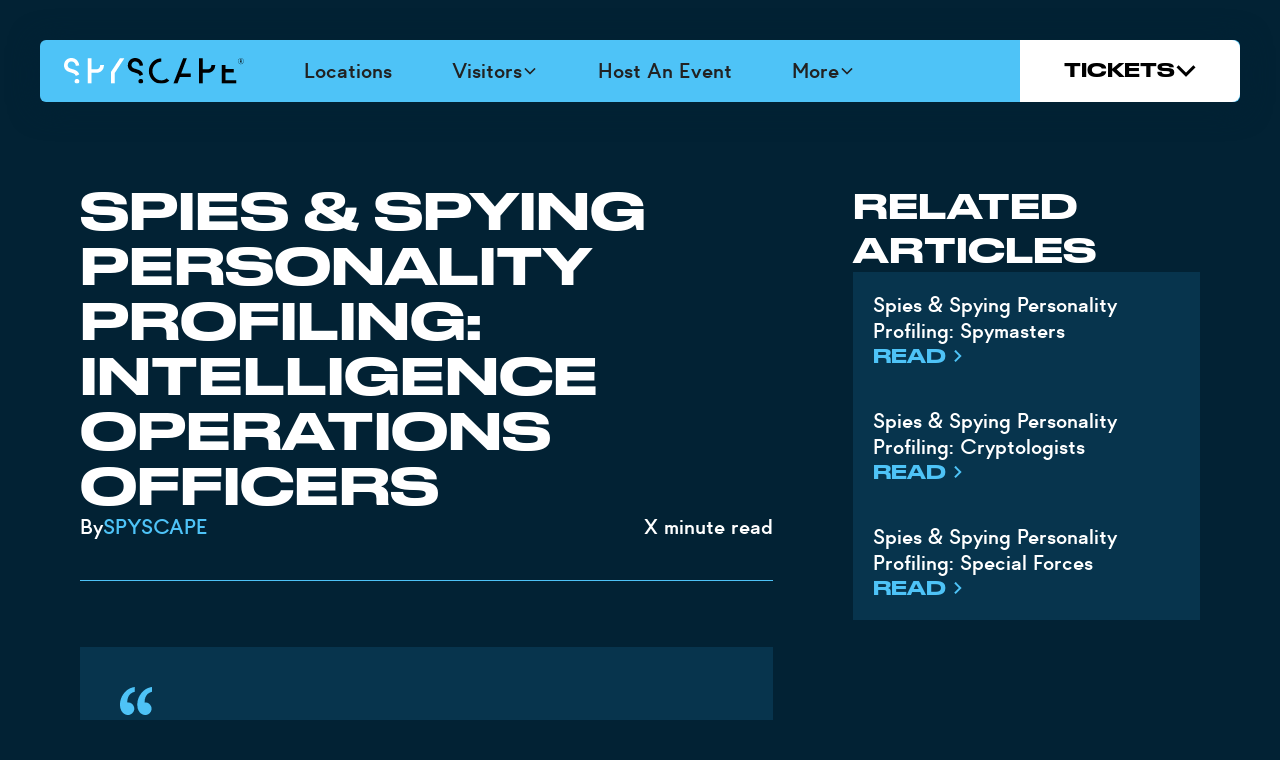

--- FILE ---
content_type: text/html
request_url: https://spyscape.com/article/spies-spying-personality-profiling-intelligence-operations-officers
body_size: 19919
content:
<!DOCTYPE html><!-- Last Published: Thu Jan 08 2026 08:56:41 GMT+0000 (Coordinated Universal Time) --><html data-wf-domain="webflow-production.spyscape.com" data-wf-page="632418ea5b85427d0832abfb" data-wf-site="5c0e988989879695ede9d753" data-wf-intellimize-customer-id="117710006" lang="en" data-wf-collection="632418ea5b854240bf32ab1e" data-wf-item-slug="spies-spying-personality-profiling-intelligence-operations-officers"><head><meta charset="utf-8"/><title>Spies &amp; Spying Personality Profiling: Intelligence Operations Officers</title><meta content="Spies &amp; Spying Personality Profiling: Intelligence Operations Officers" name="description"/><meta content="Spies &amp; Spying Personality Profiling: Intelligence Operations Officers" property="og:title"/><meta content="Spies &amp; Spying Personality Profiling: Intelligence Operations Officers" property="og:description"/><meta content="https://asset-cache.spyscape.com/5c0e9889898796ef30e9d756/635d3175c3722fcc404919af_Naomi%20Harris%20as%20Moneypenny%20with%20Daniel%20Craig%20as%20James%20Bond%20(1).webp" property="og:image"/><meta content="Spies &amp; Spying Personality Profiling: Intelligence Operations Officers" property="twitter:title"/><meta content="Spies &amp; Spying Personality Profiling: Intelligence Operations Officers" property="twitter:description"/><meta content="https://asset-cache.spyscape.com/5c0e9889898796ef30e9d756/635d3175c3722fcc404919af_Naomi%20Harris%20as%20Moneypenny%20with%20Daniel%20Craig%20as%20James%20Bond%20(1).webp" property="twitter:image"/><meta property="og:type" content="website"/><meta content="summary_large_image" name="twitter:card"/><meta content="width=device-width, initial-scale=1" name="viewport"/><meta content="0_ImJeibQY1pVjKSyIpHRkDtOCh6WCuQ-exh_qBzqQ0" name="google-site-verification"/><link href="//spyscape.com/cdn_proxy/5c0e988989879695ede9d753/css/spyscape.shared.1463488b2.min.css" rel="stylesheet" type="text/css" data-ignore-integrity="sha384-FGNIiymznzgnZ9Qg+9bxNdO28ucX78JsIT1uFHu8Q9fmTWPzwCMKPc5ScfdGPShP" data-ignore-crossorigin="anonymous"/><link href="https://fonts.googleapis.com" rel="preconnect"/><link href="https://fonts.gstatic.com" rel="preconnect" data-ignore-crossorigin="anonymous"/><script src="https://ajax.googleapis.com/ajax/libs/webfont/1.6.26/webfont.js" type="text/javascript"></script><script type="text/javascript">WebFont.load({  google: {    families: ["Lato:100,100italic,300,300italic,400,400italic,700,700italic,900,900italic"]  }});</script><script type="text/javascript">!function(o,c){var n=c.documentElement,t=" w-mod-";n.className+=t+"js",("ontouchstart"in o||o.DocumentTouch&&c instanceof DocumentTouch)&&(n.className+=t+"touch")}(window,document);</script><link href="https://asset-cache.spyscape.com/5c0e988989879695ede9d753/678a79eaa4cdc07acaf155c5_Spyscape%20favicon.png" rel="shortcut icon" type="image/x-icon"/><link href="https://asset-cache.spyscape.com/5c0e988989879695ede9d753/678a79f0376c56e7fe3213aa_Spyscape%20webclip.png" rel="apple-touch-icon"/><style>.anti-flicker, .anti-flicker * {visibility: hidden !important; opacity: 0 !important;}</style><style>[data-wf-hidden-variation], [data-wf-hidden-variation] * {
        display: none !important;
      }</style><script async="" src="https://www.googletagmanager.com/gtag/js?id=G-320345254"></script><script type="text/javascript">window.dataLayer = window.dataLayer || [];function gtag(){dataLayer.push(arguments);}gtag('set', 'developer_id.dZGVlNj', true);gtag('js', new Date());gtag('config', 'G-320345254');</script><!-- Don't edit this code directly (it will be overwritten); use the repository -->

<style>
  .section.gradient {
    background-image: radial-gradient(49% 139%, #05293F 0%, #13151E 100%); 
  }

  .gated-form {
	display: flex !important;
  }
  
  .gated-form-block .success-message {
    display: none !important;
  }
  
  	.content__list__featured .content__item:nth-child(1) { grid-area: Featured-Main }
	.content__list__featured .content__item:nth-child(2) { grid-area: Featured-List-1 }
	.content__list__featured .content__item:nth-child(3) { grid-area: Featured-List-2 }
	.content__list__featured .content__item:nth-child(4) { grid-area: Featured-List-3 }

	.content__list__featured .content__item:nth-child(1),
	.content__list--cat .content__item:first-child,
	.content__tags__grid .content__item:first-child { grid-template-columns: 1fr !important; grid-auto-flow: row; }

	.content__list__featured .content__item:nth-child(1) .content__item__img,
	.content__list--cat .content__item:first-child .content__item__img,
	.content__tags__grid .content__item:first-child .content__item__img { padding-bottom: 50%; }

	.content__list__featured .content__item:nth-child(1) .content__h3 { font-size: 24px; line-height: 34px; }
  
    @media screen and (max-width: 767px) {
    	.content__list__featured { grid-row-gap: 0px !important; }
    	.content__list__featured .content__item:nth-child(n+2) { display: none; } 
  	}
  
  
  
    @media only screen and (min-width: 990px) {
  
  		.n__card__grid.n__card__grid--normal .n__card__grid__item { padding-bottom: 100px }
      
      	.n__card__grid .n__card__grid__item:nth-of-type(even) { transform: translateY(370px); }
  		.n__card__grid .n__card__grid__item:nth-last-child(1):nth-child(even) { margin-bottom: 370px; }
    
    	.n__card__grid .n__card__grid__item:nth-last-child(-n+2) { padding-bottom: 0px; }
      
      	.n__card__grid.n__card__grid--normal .n__card__grid__item:nth-of-type(even) { transform: none; }
    	.n__card__grid.n__card__grid--normal .n__card__grid__item:nth-last-child(1):nth-child(even) { margin-bottom: 0 }
      
  	}
  
  	.n__card__grid .n__card__grid__item:nth-last-child(-n+1) { padding-bottom: 0px; }
  
  	.content__list--cat .content__item:first-child { grid-template-columns: 1fr !important; grid-auto-flow: row; }
  	.content__list--cat .content__item:first-child .content__item__img { padding-bottom: 50%; }
  
  	.n__2__col__item::before {
  		content: "\2022";
  		color: #4ec3f7;
  		display: inline-block; 
  		width: 1.5em;
  		margin-left: -1.5em;
	}
  
  
</style>

<link rel="stylesheet" href="https://assets.spyscape.net/webflow/hubspot-form-styles_04fac3d355f8d7d92455535f86438fb9e2d85a1d.css">

<!-- Code to handle Snapchat preloaders -->
<script>  
  var userAgent = navigator.userAgent;
  if (userAgent.toLowerCase().indexOf('snapchat') > -1) {
    function onSnapchatPageShow() {
      (function(w,d,s,l,i){w[l]=w[l]||[];w[l].push({'gtm.start':
      new Date().getTime(),event:'gtm.js'});var f=d.getElementsByTagName(s)[0],
      j=d.createElement(s),dl=l!='dataLayer'?'&l='+l:'';j.async=true;j.src=
      'https://www.googletagmanager.com/gtm.js?id='+i+dl+ '&gtm_auth=TnJk_9qhrmeGzcCfxmGEsw&gtm_preview=env-2&gtm_cookies_win=x';f.parentNode.insertBefore(j,f);
      })(window,document,'script','dataLayer','GTM-M3Z2PN8');
    }
	function onSnapchatPageHide() { 
      console.log('hide!!!');
    }
  } else {
    (function(w,d,s,l,i){w[l]=w[l]||[];w[l].push({'gtm.start':
    new Date().getTime(),event:'gtm.js'});var f=d.getElementsByTagName(s)[0],
    j=d.createElement(s),dl=l!='dataLayer'?'&l='+l:'';j.async=true;j.src=
    'https://www.googletagmanager.com/gtm.js?id='+i+dl+ '&gtm_auth=TnJk_9qhrmeGzcCfxmGEsw&gtm_preview=env-2&gtm_cookies_win=x';f.parentNode.insertBefore(j,f);
    })(window,document,'script','dataLayer','GTM-M3Z2PN8');
  }
</script>

<script>
	window.dataLayer = window.dataLayer || [];
</script>

<script>
	function getURLParam(name) {
	  return decodeURIComponent((new RegExp('[?|&]' + name + '=' + '([^&;]+?)(&|#|;|$)').exec(window.location.search) || [null, ''])[1].replace(/\+/g, '%20')) || null;
  }
</script>

<!-- JS Cookie -->
<script>
  !function(e){var n=!1;if("function"==typeof define&&define.amd&&(define(e),n=!0),"object"==typeof exports&&(module.exports=e(),n=!0),!n){var o=window.Cookies,t=window.Cookies=e();t.noConflict=function(){return window.Cookies=o,t}}}(function(){function e(){for(var e=0,n={};e<arguments.length;e++){var o=arguments[e];for(var t in o)n[t]=o[t]}return n}function n(o){function t(n,r,i){var c;if("undefined"!=typeof document){if(arguments.length>1){if("number"==typeof(i=e({path:"/"},t.defaults,i)).expires){var a=new Date;a.setMilliseconds(a.getMilliseconds()+864e5*i.expires),i.expires=a}i.expires=i.expires?i.expires.toUTCString():"";try{c=JSON.stringify(r),/^[\{\[]/.test(c)&&(r=c)}catch(e){}r=o.write?o.write(r,n):encodeURIComponent(String(r)).replace(/%(23|24|26|2B|3A|3C|3E|3D|2F|3F|40|5B|5D|5E|60|7B|7D|7C)/g,decodeURIComponent),n=(n=(n=encodeURIComponent(String(n))).replace(/%(23|24|26|2B|5E|60|7C)/g,decodeURIComponent)).replace(/[\(\)]/g,escape);var f="";for(var s in i)i[s]&&(f+="; "+s,!0!==i[s]&&(f+="="+i[s]));return document.cookie=n+"="+r+f}n||(c={});for(var p=document.cookie?document.cookie.split("; "):[],d=/(%[0-9A-Z]{2})+/g,u=0;u<p.length;u++){var l=p[u].split("="),C=l.slice(1).join("=");'"'===C.charAt(0)&&(C=C.slice(1,-1));try{var g=l[0].replace(d,decodeURIComponent);if(C=o.read?o.read(C,g):o(C,g)||C.replace(d,decodeURIComponent),this.json)try{C=JSON.parse(C)}catch(e){}if(n===g){c=C;break}n||(c[g]=C)}catch(e){}}return c}}return t.set=t,t.get=function(e){return t.call(t,e)},t.getJSON=function(){return t.apply({json:!0},[].slice.call(arguments))},t.defaults={},t.remove=function(n,o){t(n,"",e(o,{expires:-1}))},t.withConverter=n,t}return n(function(){})});
</script>

<!-- Zaius -->
<script type='text/javascript'>
  var zaius = window['zaius']||(window['zaius']=[]);zaius.methods=["initialize","onload","event","entity","identify","anonymize","dispatch"];zaius.factory=function(e){return function(){var t=Array.prototype.slice.call(arguments);t.unshift(e);zaius.push(t);return zaius}};(function(){for(var i=0;i<zaius.methods.length;i++){var method=zaius.methods[i];zaius[method]=zaius.factory(method)}var e=document.createElement("script");e.type="text/javascript";e.async=true;e.src=("https:"===document.location.protocol?"https://":"http://")+"d1igp3oop3iho5.cloudfront.net/v2/7jWjuy91sOsmZQA7gdF1-g/zaius-min.js";var t=document.getElementsByTagName("script")[0];t.parentNode.insertBefore(e,t)})();
 
  // Edits to this script should only be made below this line.
  zaius.event('pageview');
</script>

<script src="https://cdn.finsweet.com/files/cmslibrary-v1.2.js"></script>

<!-- Get current year -->
<script>
// when the DOM is ready
document.addEventListener("DOMContentLoaded", function() { 
  // get the the span element
  const yrSpan = document.querySelector('.current-year');
  // get the current year
  const currentYr = new Date().getFullYear();
  // set the year span element's text to the current year
  yrSpan.textContent = currentYr;
});
</script>

<!-- Fever UTMs Script -->
<script src="https://www.cdn.feverup.com/utmkeeper.js"></script>
<!-- !Fever UTMs Script -->

<!-- Google tag (gtag.js) --> 
<script async 
src="https://www.googletagmanager.com/gtag/js?id=AW-831452495"></script> 
<script> 
  window.dataLayer = window.dataLayer || []; 
  function gtag(){dataLayer.push(arguments);} 
  gtag('js', new Date()); 
 
  gtag('config', 'AW-831452495'); 
</script>

<!-- Google tag (gtag.js) --> 
<script async 
src="https://www.googletagmanager.com/gtag/js?id=G-XXXXXXXX"></script> 
<script> 
  window.dataLayer = window.dataLayer || []; 
  function gtag(){dataLayer.push(arguments);} 
  gtag('js', new Date()); 
 
  gtag('config', 'G-XXXXXXXXX'); 
</script>

<!-- TikTok Pixel Code --> 
<script> 
// Initialize the TikTok Pixel 
!function (w, d, t) { 
w.TiktokAnalyticsObject=t;var 
ttq=w[t]=w[t]||[];ttq.methods=["page","track","identify","instances","debug","o
n","off","once","ready","alias","group","enableCookie","disableCookie"],ttq.set
AndDefer=function(t,e){t[e]=function(){t.push([e].concat(Array.prototype.slice.
call(arguments,0)))}};for(var 
i=0;i<ttq.methods.length;i++)ttq.setAndDefer(ttq,ttq.methods[i]);ttq.instance=f
unction(t){for(var 
e=ttq._i[t]||[],n=0;n<ttq.methods.length;n++)ttq.setAndDefer(e,ttq.methods[n]);
return e},ttq.load=function(e,n){var 
i="https://analytics.tiktok.com/i18n/pixel/events.js";ttq._i=ttq._i||{},ttq._i[
e]=[],ttq._i[e]._u=i,ttq._t=ttq._t||{},ttq._t[e]=+new 
Date,ttq._o=ttq._o||{},ttq._o[e]=n||{};var 
o=document.createElement("script");o.type="text/javascript",o.async=!0,o.src=i+
"?sdkid="+e+"&lib="+t;var 
a=document.getElementsByTagName("script")[0];a.parentNode.insertBefore(o,a)}; 
 
// Track a Page View 
  ttq.load('C28OP7FMU8Q03RAIDCHG'); 
  ttq.page(); 
}(window, document, 'ttq'); 
</script>

<!-- Twitter Pixel Code --> 
<script async src="https://platform.twitter.com/oct.js" 
crossorigin="anonymous"></script> 
<script> 
!function 
(e,t,n,s,u,a){e.twq||(s=e.twq=function(){s.exe?s.exe.apply(s,arguments):s.queue
.push(arguments); 
},s.version='1.1',s.queue=[],u=t.createElement(n),u.async=!0,u.src='//static.ad
s-twitter.com/uwt.js', 
a=t.getElementsByTagName(n)[0],a.parentNode.insertBefore(u,a))}(window,document
,'script'); 
 
// Initialize the Twitter Pixel 
twq('init','oec5i'); // Replace with your actual Twitter Pixel ID 
 
// Track PageView Event 
twq('track','PageView'); 
</script> 
<!-- End Twitter Pixel Code -->

<script>
const targetText = "London - Get Tickets";
document.addEventListener('click', function(event) {
  const linkElement = event.target.closest('a');
  if (linkElement && linkElement.textContent.includes(targetText)) {
    const eventData = { 'event_category': 'outbound_link', 'event_label': linkElement.href };
    gtag('event', 'cta-click', eventData);
    console.log('Fired GA cta-click event:', eventData);
  }
});
</script>

<script type="application/ld+json">
{
  "@context": "https://schema.org",
  "@graph": [
    {
      "@type": "LocalBusiness",
      "@id": "https://www.spyscape.com#london",
      "name": "SPYSCAPE",
      "image": "https://asset-cache.spyscape.com/5c0e988989879695ede9d753/6811eb33bd8873ca1d6b70e0_Hacking-min.webp",
      "description": "90 minutes of brain-teasing fun, developed with experts from MI6",
      "address": {
        "@type": "PostalAddress",
        "streetAddress": "45 Wellington St, Covent Garden",
        "addressLocality": "London",
        "postalCode": "WC2E 7BN",
        "addressCountry": "England"
      },
      "url": "https://www.spyscape.com",
      "email": "hello@spyscape.com",
      "openingHours": [
        "Mo 10:00-20:00",
        "Tu 10:00-20:00",
        "We 10:00-20:00",
        "Th 10:00-20:00",
        "Fr 10:00-22:00",
        "Sa 10:00-22:00",
        "Su 10:00-20:00"
      ],
      "geo": {
        "@type": "GeoCoordinates",
        "latitude": 51.5123705,
        "longitude": -0.1210854
      }
    },
    {
      "@type": "LocalBusiness",
      "@id": "https://www.spyscape.com#newyork",
      "name": "SPYSCAPE",
      "image": "https://asset-cache.spyscape.com/5c0e988989879695ede9d753/6810c53be782b6274bc60b3f_Dodge Lasers-min.webp",
      "description": "90 minutes of brain-teasing fun, developed with experts from MI6",
      "address": {
        "@type": "PostalAddress",
        "streetAddress": "928 8th Ave",
        "addressLocality": "New York",
        "postalCode": "NY 10019",
        "addressCountry": "USA"
      },
      "url": "https://www.spyscape.com",
      "email": "hello@spyscape.com",
      "openingHours": [
        "Mo 10:00-20:00",
        "Tu 10:00-20:00",
        "We 10:00-20:00",
        "Th 10:00-20:00",
        "Fr 10:00-22:00",
        "Sa 10:00-22:00",
        "Su 10:00-20:00"
      ],
      "geo": {
        "@type": "GeoCoordinates",
        "latitude": 40.7652697,
        "longitude": -73.9837269
      }
    }
  ]
}
</script><style>
.site__ads__item { display: none; }
.site__ads__item.show { display: inline-block;}
</style>

<!-- Finsweet Attributes -->
<script async type="module"
src="https://cdn.jsdelivr.net/npm/@finsweet/attributes@2/attributes.js"
fs-readtime
></script></head><body><div class="global-styles w-embed"><style>

/* Make text look crisper and more legible in all browsers */
body {
  -webkit-font-smoothing: antialiased;
  -moz-osx-font-smoothing: grayscale;
  font-smoothing: antialiased;
  text-rendering: optimizeLegibility;
}

/* Focus state style for keyboard navigation for the focusable elements */
*[tabindex]:focus-visible,
  input[type="file"]:focus-visible {
   outline: 0.125rem solid #4d65ff;
   outline-offset: 0.125rem;
}

/* Get rid of top margin on first element in any rich text element */
.w-richtext > :not(div):first-child, .w-richtext > div:first-child > :first-child {
  margin-top: 0 !important;
}

/* Get rid of bottom margin on last element in any rich text element */
.w-richtext>:last-child, .w-richtext ol li:last-child, .w-richtext ul li:last-child {
	margin-bottom: 0 !important;
}

/* Prevent all click and hover interaction with an element */
.pointer-events-off {
	pointer-events: none;
}

/* Enables all click and hover interaction with an element */
.pointer-events-on {
  pointer-events: auto;
}

/* Create a class of .div-square which maintains a 1:1 dimension of a div */
.div-square::after {
	content: "";
	display: block;
	padding-bottom: 100%;
}

/* Make sure containers never lose their center alignment */
.container-medium,.container-small, .container-large {
	margin-right: auto !important;
  margin-left: auto !important;
}

/* 
Make the following elements inherit typography styles from the parent and not have hardcoded values. 
Important: You will not be able to style for example "All Links" in Designer with this CSS applied.
Uncomment this CSS to use it in the project. Leave this message for future hand-off.

a,
.w-input,
.w-select,
.w-tab-link,
.w-nav-link,
.w-dropdown-btn,
.w-dropdown-toggle,
.w-dropdown-link {
  color: inherit;
  text-decoration: inherit;
  font-size: inherit;
}*/

/* Apply "..." after 3 lines of text */
.text-style-3lines {
	display: -webkit-box;
	overflow: hidden;
	-webkit-line-clamp: 3;
	-webkit-box-orient: vertical;
}

/* Apply "..." after 2 lines of text */
.text-style-2lines {
	display: -webkit-box;
	overflow: hidden;
	-webkit-line-clamp: 2;
	-webkit-box-orient: vertical;
}

/* Adds inline flex display */
.display-inlineflex {
  display: inline-flex;
}

/* These classes are never overwritten */
.hide {
  display: none !important;
}

@media screen and (max-width: 991px), 
  @media screen and (max-width: 767px), 
  @media screen and (max-width: 479px){
    .hide, .hide-tablet{
      display: none !important;
    }
  }
  @media screen and (max-width: 767px)
    .hide-mobile-landscape{
      display: none !important;
    }
  }
  @media screen and (max-width: 479px)
    .hide-mobile{
      display: none !important;
    }
  }
 
.margin-0 {
  margin: 0rem !important;
}
  
.padding-0 {
  padding: 0rem !important;
}

.spacing-clean {
padding: 0rem !important;
margin: 0rem !important;
}

.margin-top {
  margin-right: 0rem !important;
  margin-bottom: 0rem !important;
  margin-left: 0rem !important;
}

.padding-top {
  padding-right: 0rem !important;
  padding-bottom: 0rem !important;
  padding-left: 0rem !important;
}
  
.margin-right {
  margin-top: 0rem !important;
  margin-bottom: 0rem !important;
  margin-left: 0rem !important;
}

.padding-right {
  padding-top: 0rem !important;
  padding-bottom: 0rem !important;
  padding-left: 0rem !important;
}

.margin-bottom {
  margin-top: 0rem !important;
  margin-right: 0rem !important;
  margin-left: 0rem !important;
}

.padding-bottom {
  padding-top: 0rem !important;
  padding-right: 0rem !important;
  padding-left: 0rem !important;
}

.margin-left {
  margin-top: 0rem !important;
  margin-right: 0rem !important;
  margin-bottom: 0rem !important;
}
  
.padding-left {
  padding-top: 0rem !important;
  padding-right: 0rem !important;
  padding-bottom: 0rem !important;
}
  
.margin-horizontal {
  margin-top: 0rem !important;
  margin-bottom: 0rem !important;
}

.padding-horizontal {
  padding-top: 0rem !important;
  padding-bottom: 0rem !important;
}

.margin-vertical {
  margin-right: 0rem !important;
  margin-left: 0rem !important;
}
  
.padding-vertical {
  padding-right: 0rem !important;
  padding-left: 0rem !important;
}

.w-slider-dot {
	background: var(--n-bg) !important;
  border: 2px solid var(--n-blue) !important;
  border-radius: 50% !important;
}
.w-slider-dot.w-active {
	background: var(--n-blue) !important;
}

.new_faqs_list > :nth-child(1),
.new_faqs_list > :nth-child(2) {
    border-top: 1px solid var(--n-blue);
}

.splide__pagination > li {
	padding: 0px 0px 0px 0px !important;
  border-style: none;
  background-color: var(--n-bg);
}

.w-form, .w-embed {
	margin-bottom: 0px !important;
}

</style></div><div class="navbar_wrapper"><div data-animation="default" class="navbar_component w-nav" data-easing2="ease" fs-scrolldisable-element="smart-nav" data-easing="ease" data-collapse="medium" data-w-id="8e26a58e-a7ce-c883-5bc0-232dc68abfa1" role="banner" data-duration="400"><div class="navbar_container"><a href="/" class="navbar_logo-link w-nav-brand"><img src="https://asset-cache.spyscape.com/5c0e988989879695ede9d753/68249814993f51ce952911ad_Spyscape%20logo%20whiteblack.svg" loading="lazy" alt="" class="navbar_logo"/></a><nav role="navigation" class="navbar_menu w-nav-menu"><a href="/#locations" id="refresh" class="navbar_link w-nav-link">Locations</a><div data-delay="200" data-hover="true" data-w-id="8e26a58e-a7ce-c883-5bc0-232dc68abfaa" class="navbar_menu-dropdown w-dropdown"><div class="navbar_link w-dropdown-toggle"><div>Visitors</div><div class="dropdown-chevron w-embed"><svg width=" 100%" height=" 100%" viewBox="0 0 16 16" fill="none" xmlns="http://www.w3.org/2000/svg">
<path fill-rule="evenodd" clip-rule="evenodd" d="M2.55806 6.29544C2.46043 6.19781 2.46043 6.03952 2.55806 5.94189L3.44195 5.058C3.53958 4.96037 3.69787 4.96037 3.7955 5.058L8.00001 9.26251L12.2045 5.058C12.3021 4.96037 12.4604 4.96037 12.5581 5.058L13.4419 5.94189C13.5396 6.03952 13.5396 6.19781 13.4419 6.29544L8.17678 11.5606C8.07915 11.6582 7.92086 11.6582 7.82323 11.5606L2.55806 6.29544Z" fill="currentColor"/>
</svg></div></div><nav class="navbar_dropdown-list w-dropdown-list"><div class="navbar_dropdown-grid"><a href="/kidsandfamily" class="navbar_dropdown-link w-dropdown-link">Families</a><a href="/dates" class="navbar_dropdown-link w-dropdown-link">Dates</a><a href="/party" class="navbar_dropdown-link w-dropdown-link">Parties</a><a href="/teams" class="navbar_dropdown-link w-dropdown-link">Team Building</a><a href="/groups" class="navbar_dropdown-link w-dropdown-link">Groups</a><a href="/schools" class="navbar_dropdown-link w-dropdown-link">Schools</a><a href="/camps" class="navbar_dropdown-link w-dropdown-link">Camps</a></div></nav></div><a href="https://events.spyscape.com" id="refresh" target="_blank" class="navbar_link w-nav-link">Host An Event</a><div data-delay="200" data-hover="true" data-w-id="8e26a58e-a7ce-c883-5bc0-232dc68abfbf" class="navbar_menu-dropdown w-dropdown"><div class="navbar_link w-dropdown-toggle"><div>More</div><div class="dropdown-chevron w-embed"><svg width=" 100%" height=" 100%" viewBox="0 0 16 16" fill="none" xmlns="http://www.w3.org/2000/svg">
<path fill-rule="evenodd" clip-rule="evenodd" d="M2.55806 6.29544C2.46043 6.19781 2.46043 6.03952 2.55806 5.94189L3.44195 5.058C3.53958 4.96037 3.69787 4.96037 3.7955 5.058L8.00001 9.26251L12.2045 5.058C12.3021 4.96037 12.4604 4.96037 12.5581 5.058L13.4419 5.94189C13.5396 6.03952 13.5396 6.19781 13.4419 6.29544L8.17678 11.5606C8.07915 11.6582 7.92086 11.6582 7.82323 11.5606L2.55806 6.29544Z" fill="currentColor"/>
</svg></div></div><nav class="navbar_dropdown-list w-dropdown-list"><div class="navbar_dropdown-grid _2-col"><a href="/profiles" class="navbar_dropdown-link w-dropdown-link">Profiles</a><a href="https://shop.spyscape.com" target="_blank" class="navbar_dropdown-link w-dropdown-link">Shop</a><a href="https://www.spygames.com" target="_blank" class="navbar_dropdown-link w-dropdown-link">SPYGAMES</a><a href="/newsletter" class="navbar_dropdown-link w-dropdown-link">Newsletter</a><a href="/articles" class="navbar_dropdown-link w-dropdown-link">Articles</a><a href="https://www.spyex.com/" id="w-node-_8e26a58e-a7ce-c883-5bc0-232dc68abfcc-c68abfa0" target="_blank" class="navbar_dropdown-link w-dropdown-link">Spy Agency</a><a href="/puzzles" class="navbar_dropdown-link w-dropdown-link">Puzzles</a><a href="/animalfarm" class="navbar_dropdown-link w-dropdown-link">Spy Art</a><a href="/spymaster" class="navbar_dropdown-link w-dropdown-link">Watches</a><a href="/podcasts" class="navbar_dropdown-link w-dropdown-link">Podcasts</a><a href="/talent" class="navbar_dropdown-link w-dropdown-link">Talent</a></div></nav></div></nav><div class="navbar_menu-buttons"><div data-hover="true" data-delay="0" data-w-id="8e26a58e-a7ce-c883-5bc0-232dc68abfdd" class="navbar_tickets-trigger w-dropdown"><div class="new_button is-navbar-tickets w-dropdown-toggle"><div>Tickets</div><div class="navbar_tickets-icon w-embed"><svg width="22" height="22" viewBox="0 0 22 22" fill="none" xmlns="http://www.w3.org/2000/svg">
<path d="M18.332 7.33301L10.9987 14.6663L3.66536 7.33301" stroke="currentColor" stroke-width="3" stroke-linecap="square"/>
</svg></div></div><nav class="navbar_tickets-dropdown w-dropdown-list"><div class="navbar_dropdown-grid is-navbar-tickets"><a href="/tickets-london" class="navbar_tickets-link w-inline-block"><div>London</div><div class="hide-tablet"><img src="https://asset-cache.spyscape.com/5c0e988989879695ede9d753/681cbcc494b004ec92b0d934_Dropdown%20Link%20icon.svg" loading="lazy" alt="" class="icon-1x1-small"/></div><div class="show-tablet"><img src="https://asset-cache.spyscape.com/5c0e988989879695ede9d753/681cc0a40a7e90da50a4d3db_Mobile%20Tickets%20dropdown%20icon.svg" loading="lazy" alt="" class="icon-1x1-small"/></div></a><a href="/tickets-new-york" class="navbar_tickets-link w-inline-block"><div>New York</div><div class="hide-tablet"><img src="https://asset-cache.spyscape.com/5c0e988989879695ede9d753/681cbcc494b004ec92b0d934_Dropdown%20Link%20icon.svg" loading="lazy" alt="" class="icon-1x1-small"/></div><div class="show-tablet"><img src="https://asset-cache.spyscape.com/5c0e988989879695ede9d753/681cc0a40a7e90da50a4d3db_Mobile%20Tickets%20dropdown%20icon.svg" loading="lazy" alt="" class="icon-1x1-small"/></div></a></div></nav></div></div><div class="navbar_menu-button w-nav-button"><div class="menu-icon"><div class="menu-icon_line-top"></div><div class="menu-icon_line-middle"><div class="menu-icon_line-middle-inner"></div></div><div class="menu-icon_line-bottom"></div></div></div></div></div><div class="navbar_mobile-overlay"></div></div><div class="w-embed w-script"><script type="application/ld+json">
{
  "@context" : "http://schema.org",
  "@type" : "Article",
  "name" : "Spies &amp; Spying Personality Profiling: Intelligence Operations Officers",
  "headline" : "Spies &amp; Spying Personality Profiling: Intelligence Operations Officers",
  "author" : {
    "@type" : "Person",
    "name" : "SPYSCAPE",
    "url" : "http://spyscape.com/intel"
  }
}
</script></div><main class="new_page_main navbar-offset"><div class="page_section"><div class="page_container"><div class="article_wrapper"><div class="article_main"><div class="article_headerrr"><h1 class="new_h1">Spies &amp; Spying Personality Profiling: Intelligence Operations Officers</h1><div class="article_meta-comp"><div class="article_meta-item"><div>By</div><div class="text-color-blue">SPYSCAPE</div></div><div class="article_meta-item"><div><span fs-readtime-element="time">X</span> minute read</div></div></div></div><div fs-readtime-element="contents" class="article_content-block"><div class="article_rich-text w-richtext"><p>‍<em>‍</em></p><blockquote><em>From </em><a href="https://www.afandjt.com/" target="_blank"><em>The Psychology of Spies and Spying</em></a><em> by Adrian Furnham and John Taylor.</em>‍</blockquote><p>Intelligence Operations Officers (IOOs) provide essential reinforcement and administration of operations to ensure their success. These operatives are the glue in the operation and are essential members of the team. </p><p>IOOs will research targets using data from <a href="https://spyscape.com/article/citizen-spies-the-nuclear-sleuths-using-open-source-intel-to-uncover-secrets" target="_blank">open sources;</a> they will support technical operations; they will be part of a team that conducts counter-surveillance. They will also manage the overseas offices and act as personal assistants or manage the administration for others in the office. They have to be multi-skilled and multi-talented.</p><p>‍</p><figure style="max-width:1600pxpx" class="w-richtext-align-fullwidth w-richtext-figure-type-image"><a href="http://www.spyscape.com/spychology" target="_blank" class="w-inline-block"><div><img src="https://asset-cache.spyscape.com/5c0e9889898796ef30e9d756/[base64].webp" alt="Naomie Melanie Harris and Daniel Craig as Moneypenny and 007" loading="lazy"/></div></a><figcaption>Moneypenny (Naomie Harris) is a classic IOO</figcaption></figure><p>‍</p><h2><strong>Spies &amp; Spying: IOOs in fiction and film</strong></h2><p>In fiction, the classic IOO is Miss Moneypenny who it is interesting to note in the more recent James Bond films has a much more active role.</p><p>They are often involved in meeting sources, working with the Technical Officers and the Analysts. They tend to be generalists and knowledgeable. In most services the specialists turn to these operatives to make things happen when and where they are needed and with the necessary resources. Their work is often unseen but ignored only by the foolish.</p><h2><strong>Spies &amp; Spying: Psychological profile notes</strong> </h2><p>These individuals need to be team players: to be sociable, outgoing, and happy working with others. They need to be conscientious, well-organized, reliable, and hard-working. Again, they need emotional intelligence and to be highly adaptable.</p><p>Three essentials for the Intelligence Operations Officer:</p><p>‍</p><figure style="max-width:526pxpx" class="w-richtext-align-fullwidth w-richtext-figure-type-image"><a href="https://www.afandjt.com/" target="_blank" class="w-inline-block"><div><img alt="Three essentials for the Intelligence Operations Officer" src="https://asset-cache.spyscape.com/5c0e9889898796ef30e9d756/[base64].webp" loading="lazy"/></div></a></figure><p>‍</p><p>It is a characteristic of this group of officers that they do not seek the limelight and there are none with a significant and recent public profile. </p><p> </p></div><div data-wf--site-ad--variant="text-image" class="site-ad_component"><div class="w-dyn-list"><div role="list" class="w-dyn-items"><div style="background-color:#1eeb78;border-color:#1eeb78" role="listitem" class="site-ad_item w-dyn-item"><div id="w-node-d9b15947-ddb4-58c4-23ab-691523fc5e6c-23fc5e68" class="site-ad_content"><p class="new_h1 w-condition-invisible w-dyn-bind-empty"></p><img loading="lazy" src="https://asset-cache.spyscape.com/5c0e9889898796ef30e9d756/68e9127244e439f13a3e5c8e_SPYGAMES%20logo.svg" alt="" class="site-ad_logo"/><div class="feature_review w-richtext"><p>&quot;The brand new social experience where you activate your gaming skills as you train like a spy.&quot;</p><p>- TimeOut</p></div><p>Take on thrilling, high-energy espionage challenges across different game zones. </p><div class="button-group"><a href="https://www.spygames.com" class="new_button is-black w-inline-block"><div class="new_button-text">Explore SPYGAMES</div><div class="text-size-small w-condition-invisible w-dyn-bind-empty"></div></a><a href="#" class="new_button is-black w-inline-block w-condition-invisible"><div class="new_button-text w-dyn-bind-empty"></div><div class="text-size-small w-condition-invisible w-dyn-bind-empty"></div></a></div></div><img loading="lazy" src="https://asset-cache.spyscape.com/5c0e9889898796ef30e9d756/68ecd422d9b3270b9833c436_SPYGAMES%20London%20Waitlist%20Hero.png" alt="Article Ad" sizes="100vw" srcset="https://asset-cache.spyscape.com/5c0e9889898796ef30e9d756/68ecd422d9b3270b9833c436_SPYGAMES%20London%20Waitlist%20Hero-p-500.png 500w, https://asset-cache.spyscape.com/5c0e9889898796ef30e9d756/68ecd422d9b3270b9833c436_SPYGAMES%20London%20Waitlist%20Hero-p-800.png 800w, https://asset-cache.spyscape.com/5c0e9889898796ef30e9d756/68ecd422d9b3270b9833c436_SPYGAMES%20London%20Waitlist%20Hero-p-1080.png 1080w, https://asset-cache.spyscape.com/5c0e9889898796ef30e9d756/68ecd422d9b3270b9833c436_SPYGAMES%20London%20Waitlist%20Hero.png 1323w" class="site-ad_image"/></div></div></div></div><div class="article_rich-text w-richtext"><p>‍</p><figure style="max-width:870pxpx" class="w-richtext-align-fullwidth w-richtext-figure-type-image"><a href="http://www.spyscape.com/spychology" target="_blank" class="w-inline-block"><div><img src="https://asset-cache.spyscape.com/5c0e9889898796ef30e9d756/[base64].webp" alt="Oleg Gordievsky the KGB Colonel turned British spy" loading="lazy"/></div></a><figcaption>Oleg Gordievsky the KGB Colonel turned British spy</figcaption></figure><p><br/></p><h2><strong>Spies &amp; Spying</strong></h2><p>In the story below, Oleg Gordievsky, a former KGB officer working for the British, identified Joan (not her real name) as an IOO. </p><h3><strong>A trust of spies</strong><em>‍</em></h3><p><em>(&#x27;Treachery&#x27; and &#x27;duplicity&#x27; appear to be the accepted collective nouns for a group of spies but we prefer the collective &#x27;trust&#x27; - acknowledging purist wordsmiths may raise an eyebrow!)</em> </p><p>Based on the accounts in Oleg Gordievsky’s (1995) and author Ben Macintyre’s (2018) books. </p><h5><strong>Location:</strong> Russian Embassy and SIS safe flat, London</h5><h5><strong>Date</strong>: <strong>June 1983</strong></h5><h5><strong>Principal Personnel:	</strong></h5><p><strong>Arkady Guk</strong>: KGB Resident</p><p><strong>Oleg Gordievsky</strong>: KGB member of Residency and British agent</p><p><strong>Joan </strong>(not her real name): Member of British intelligence</p><p><strong>Michael Bettaney</strong>: Member of British Security Service who offered his services to the KGB </p><p>Arkady Guk, the KGB resident in London showed Oleg Gordievsky a letter that had been delivered to Guk’s home in Holland Park, London. The letter claimed to be from a serving member of MI5 and was offering to pass crucial intelligence to the KGB. Guk believed the letter was a hoax, that MI5 was trying to trick the KGB with a ‘double agent’ operation.</p><p>Gordievsky, an agent working with SIS, doubted this and worried it might threaten his own security. He called for an emergency meeting with his SIS handlers. “I found that Jack was temporarily away, and in his absence, it was Joan who met me. By then I had total confidence in her, and was delighted to see her, but at the same time I felt that this meeting was a huge responsibility for a general service officer not used to conducting complicated debriefings… I told her the outline of what had happened, and she came out with a classically calm British reaction. ‘As far as I know,’ she said, ‘there is no operational game in progress.’” <br/><br/>Gordievsky worried that the letter was genuine and, if so, there was a traitor in MI5 who might know he was an agent and pass his identity to Guk.</p><p>Sir John Jones, the Director General of MI5, was briefed. He immediately established a secret unit and appointed the best counterintelligence analysts onto the case. They narrowed down the possible list of suspects which included Bettaney as its prime suspect. Surveillance Teams were deployed to follow Bettaney and Technical Officers were tasked with eavesdropping on his phone.</p><p>The police arrested <a href="https://www.bbc.com/news/uk-england-beds-bucks-herts-47309945" target="_blank">Michael Bettaney</a>, a British intelligence officer who worked in the counter-espionage branch of MI5, in September 1983 for conspiracy to commit treason. He was sentenced to 23 years in prison. He had not in fact passed any information to the KGB and was released on license in 1998. He died in 2018.</p><h3><strong>Who’s who?</strong></h3><p><strong>Masterspy: </strong>Guk was the head of the KGB in London – the Resident in KGB parlance.</p><p><strong>Agent Handler: </strong>Oleg Gordievsky worked in the KGB; but his full loyalty was as an agent of SIS, in effect a penetration agent.</p><p><strong>Intelligence Operations officer: ‘</strong>Joan’ (not her real name) worked in the Soviet section of SIS.</p><p><strong>Agent Handler: </strong>Jack was Gordievsky’s handler working for SIS.</p><p><strong>Spymaster: </strong>Sir John Jones was the Director General of the British Security Service.</p><p>Others mentioned generically are the<strong> Counterintelligence Analysts, </strong>the<strong> Surveillance Operatives, </strong>and<strong> Technical Operation Officers</strong>.</p><p><strong>Michael Bettaney </strong>was a <strong>Senior Analyst</strong> working in MI5. He offered his services as an agent to the KGB. He was motivated in part by money and because he resented the way he had been treated by his employers in particular after his arrest for drunkenness and assaulting a police officer. </p><p><strong>Psychological note:</strong></p><p>Gordievsky’s liking and respect of ’Joan’ contributed to the trust he had in the British agencies.</p><blockquote>‍<em>Excerpt courtesy of </em><a href="https://www.afandjt.com/" target="_blank"><em>The Psychology of Spies and Spying</em></a><em> by Adrian Furnham and John Taylor.<br/></em></blockquote><figure style="max-width:1600pxpx" class="w-richtext-align-fullwidth w-richtext-figure-type-image"><a href="https://spyscape.com/spychology" target="_blank" class="w-inline-block"><div><img src="https://asset-cache.spyscape.com/5c0e9889898796ef30e9d756/[base64].webp" alt="SPYCHOLOGY" loading="lazy"/></div></a><figcaption>You can try the SPYCHOLOGY <a href="https://spyscape.com/spychology" target="_blank">personality element online</a></figcaption></figure><p><strong><br/></strong></p><h2>‍<strong>SPYCHOLOGY </strong></h2><p><strong>‍</strong>Your personalized <a href="https://spyscape.com/article/spies-like-us-ten-superpowers-we-all-possess" target="_blank">SPYCHOLOGY profile</a> is based on a series of challenges available exclusively at SPYSCAPE HQ and included free in the price of admission. While the complete SPYCHOLOGY experience is only available at our HQ in New York City you can <a href="https://spyscape.com/spychology" target="_blank">try the personality element online</a>.</p><p>‍</p></div><div data-wf--site-ad--variant="image-text" class="site-ad_component"><div class="w-dyn-list"><div role="list" class="w-dyn-items"><div style="background-color:#fdb31f;border-color:#fdb31f" role="listitem" class="site-ad_item w-dyn-item"><div id="w-node-d9b15947-ddb4-58c4-23ab-691523fc5e6c-23fc5e68" class="site-ad_content w-variant-56ba7135-5a89-d983-3c41-1948d153248a"><p class="new_h1">SPYSCAPE+</p><img loading="lazy" src="https://cdn.prod.website-files.com/plugins/Basic/assets/placeholder.60f9b1840c.svg" alt="" class="site-ad_logo w-condition-invisible w-dyn-bind-empty"/><div class="feature_review w-condition-invisible w-dyn-bind-empty w-richtext"></div><p>Join now to get True Spies episodes early and ad-free every week, plus subscriber-only Debriefs and Q&amp;As to bring you closer to your favorite spies and stories from the show. You’ll also get our exclusive series The Razumov Files and The Great James Bond Car Robbery!
</p><div class="button-group"><a href="https://plus.spyscape.com/" class="new_button is-black w-inline-block"><div class="new_button-text">Join Now</div><div class="text-size-small w-condition-invisible w-dyn-bind-empty"></div></a><a href="#" class="new_button is-black w-inline-block w-condition-invisible"><div class="new_button-text w-dyn-bind-empty"></div><div class="text-size-small w-condition-invisible w-dyn-bind-empty"></div></a></div></div><img loading="lazy" src="https://asset-cache.spyscape.com/5c0e9889898796ef30e9d756/664605db5d08eede05cbef9c_TrueSpies_Landscape.webp" alt="Article Ad" class="site-ad_image"/></div></div></div></div></div></div><aside class="article-side_content"><div class="article-side_block"><h3 class="new_h3">Related Articles</h3><div class="w-dyn-list"><div role="list" class="articles-related_list w-dyn-items"><div role="listitem" class="articles-related_item w-dyn-item"><p>Spies &amp; Spying Personality Profiling: Spymasters‍</p><div class="button-group"><a href="/article/spies-spying-personality-profiling-spymasters" class="new_button is-link w-inline-block"><p class="new_button-text">Read</p><div class="icon-1x1-small w-embed"><svg width="14" height="14" viewBox="0 0 14 14" fill="none" xmlns="http://www.w3.org/2000/svg">
<path d="M4.66797 2.33337L9.33464 7.00004L4.66797 11.6667" stroke="var(--n-blue)" stroke-width="2" stroke-linecap="square"/>
</svg></div></a></div></div><div role="listitem" class="articles-related_item w-dyn-item"><p>Spies &amp; Spying Personality Profiling: Cryptologists</p><div class="button-group"><a href="/article/spies-spying-personality-profiling-cryptologists" class="new_button is-link w-inline-block"><p class="new_button-text">Read</p><div class="icon-1x1-small w-embed"><svg width="14" height="14" viewBox="0 0 14 14" fill="none" xmlns="http://www.w3.org/2000/svg">
<path d="M4.66797 2.33337L9.33464 7.00004L4.66797 11.6667" stroke="var(--n-blue)" stroke-width="2" stroke-linecap="square"/>
</svg></div></a></div></div><div role="listitem" class="articles-related_item w-dyn-item"><p>Spies &amp; Spying Personality Profiling: Special Forces</p><div class="button-group"><a href="/article/spies-spying-personality-profiling-special-forces" class="new_button is-link w-inline-block"><p class="new_button-text">Read</p><div class="icon-1x1-small w-embed"><svg width="14" height="14" viewBox="0 0 14 14" fill="none" xmlns="http://www.w3.org/2000/svg">
<path d="M4.66797 2.33337L9.33464 7.00004L4.66797 11.6667" stroke="var(--n-blue)" stroke-width="2" stroke-linecap="square"/>
</svg></div></a></div></div></div></div></div></aside></div></div></div><div class="overflow-hidden"><div class="background-color-blue"><section id="newsletter" class="page_section"><div class="page_container"><div class="updated_component"><div class="updated_content"><h2 class="new_h1">The Brief</h2><div><div class="hide-tablet"><div data-wf--spacer-block--variant="20" class="spacer w-variant-0f9729cf-81d9-72a6-ccf2-835339c51d67"></div></div><div class="show-tablet"><div data-wf--spacer-block--variant="30" class="spacer w-variant-0db5a7d9-07fe-5818-68dd-b06e26f56b8a"></div></div></div><p class="new_h2">Get our weekly newsletter, plus special offers and updates</p><div><div class="hide-tablet"><div data-wf--spacer-block--variant="60" class="spacer"></div></div><div class="show-tablet"><div data-wf--spacer-block--variant="30" class="spacer w-variant-0db5a7d9-07fe-5818-68dd-b06e26f56b8a"></div></div></div><div class="w-embed w-script"><!--[if lte IE 8]>
<script charset="utf-8" type="text/javascript" src="//js.hsforms.net/forms/v2-legacy.js"></script>
<![endif]-->
<script charset="utf-8" type="text/javascript" src="//js.hsforms.net/forms/v2.js"></script>
<script>
  hbspt.forms.create({
	region: "na1",
	portalId: "4611826",
	formId: "fd7c82da-5cbe-458e-bbef-b584629cbc84"
});
</script></div></div></div></div><img src="https://asset-cache.spyscape.com/5c0e988989879695ede9d753/6811eb467aae3e1d54b3c8fe_Stay%20Updated%20bg-min.webp" loading="lazy" sizes="(max-width: 803px) 100vw, 803px" srcset="https://asset-cache.spyscape.com/5c0e988989879695ede9d753/6811eb467aae3e1d54b3c8fe_Stay%20Updated%20bg-min-p-500.webp 500w, https://asset-cache.spyscape.com/5c0e988989879695ede9d753/6811eb467aae3e1d54b3c8fe_Stay%20Updated%20bg-min.webp 803w" alt="" class="updated_bg-image"/></section></div></div><section id="profile" class="page_section"><div class="page_container"><div class="ui_feature"><div class="ui_feature-media relative"><img src="https://asset-cache.spyscape.com/5c0e988989879695ede9d753/68e907ef80f27fb1fd2c6e94_SS%20article%20gifts-min.webp" loading="lazy" sizes="(max-width: 881px) 100vw, 881px" srcset="https://asset-cache.spyscape.com/5c0e988989879695ede9d753/68e907ef80f27fb1fd2c6e94_SS%20article%20gifts-min-p-500.webp 500w, https://asset-cache.spyscape.com/5c0e988989879695ede9d753/68e907ef80f27fb1fd2c6e94_SS%20article%20gifts-min-p-800.webp 800w, https://asset-cache.spyscape.com/5c0e988989879695ede9d753/68e907ef80f27fb1fd2c6e94_SS%20article%20gifts-min.webp 881w" alt="" class="feature_slider-image abso"/></div><div class="ui_feature-content"><h2 class="new_h1">Gadgets &amp; Gifts</h2><p class="new_h2">Explore a world of secrets together. Navigate through interactive exhibits and missions to discover your spy roles.</p><div class="margin-top margin-auto"><div class="button-group"><a href="https://shop.spyscape.com" target="_blank" class="new_button is-black w-inline-block"><div>Shop Now</div></a></div></div></div></div><div><div class="hide-tablet"><div data-wf--spacer-block--variant="60" class="spacer"></div></div><div class="show-tablet"><div data-wf--spacer-block--variant="60" class="spacer"></div></div></div><div class="ui_feature"><div class="ui_feature-content"><h2 class="new_h1">Your Spy Skills</h2><p class="new_h2">We all have valuable spy skills - your mission is to discover yours. See if you have what it takes to be a secret agent, with our authentic spy skills evaluation* developed by a former Head of Training at British Intelligence. It&#x27;s FREE so share &amp; compare with friends now!</p><div class="margin-top margin-auto"><div class="button-group"><a href="https://spyscape.com/profiles" class="new_button is-black w-inline-block"><div>Discover your spy skills</div></a></div></div><p>* Find more information about the scientific methods behind the evaluation here.</p></div><div id="w-node-_10032afc-9966-b576-fa27-282f284a752c-0832abfb" class="ui_feature-media relative"><img src="https://asset-cache.spyscape.com/5c0e988989879695ede9d753/68e907ef04edb0d268b0f6d0_SS%20article%20skills-min.webp" loading="lazy" sizes="(max-width: 880px) 100vw, 880px" srcset="https://asset-cache.spyscape.com/5c0e988989879695ede9d753/68e907ef04edb0d268b0f6d0_SS%20article%20skills-min-p-500.webp 500w, https://asset-cache.spyscape.com/5c0e988989879695ede9d753/68e907ef04edb0d268b0f6d0_SS%20article%20skills-min-p-800.webp 800w, https://asset-cache.spyscape.com/5c0e988989879695ede9d753/68e907ef04edb0d268b0f6d0_SS%20article%20skills-min.webp 880w" alt="" class="feature_slider-image abso"/></div></div></div></section><section id="socials" class="page_section social-media"><div class="page_container"><div class="text-color-blue"><h2 class="new_h1">Stay Connected</h2></div><div><div class="hide-tablet"><div data-wf--spacer-block--variant="40" class="spacer w-variant-b862b039-be6c-2093-594a-b69db695c641"></div></div><div class="show-tablet"><div data-wf--spacer-block--variant="30" class="spacer w-variant-0db5a7d9-07fe-5818-68dd-b06e26f56b8a"></div></div></div><p class="text-color-blue">Follow us for the latest </p><div><div class="hide-tablet"><div data-wf--spacer-block--variant="20" class="spacer w-variant-0f9729cf-81d9-72a6-ccf2-835339c51d67"></div></div><div class="show-tablet"><div data-wf--spacer-block--variant="20" class="spacer w-variant-0f9729cf-81d9-72a6-ccf2-835339c51d67"></div></div></div><div class="connect_component"><a href="https://www.tiktok.com/@spyscape" target="_blank" class="connect_social-link w-inline-block"><img src="https://asset-cache.spyscape.com/5c0e988989879695ede9d753/6811ef5df7ab6e7283ce7a37_Social%20icons.svg" loading="lazy" alt="" class="connect_social-icon"/><p><span class="last-word">TIKTOK</span></p></a><a href="https://www.instagram.com/spyscape/" target="_blank" class="connect_social-link w-inline-block"><img src="https://asset-cache.spyscape.com/5c0e988989879695ede9d753/6811ef5d019a10b4b21a1959_Social%20icons-1.svg" loading="lazy" alt="" class="connect_social-icon"/><p><span class="last-word">INSTAGRAM</span></p></a><a href="https://twitter.com/SPYSCAPE/" target="_blank" class="connect_social-link w-inline-block"><img src="https://asset-cache.spyscape.com/5c0e988989879695ede9d753/6811ef5ddf20940a9b9e2be2_Social%20icons-2.svg" loading="lazy" alt="" class="connect_social-icon"/><p><span class="last-word">X</span></p></a><a href="https://www.facebook.com/SPYSCAPE/" target="_blank" class="connect_social-link w-inline-block"><img src="https://asset-cache.spyscape.com/5c0e988989879695ede9d753/6811ef5e0b2d93620fbc3ee5_Social%20icons-3.svg" loading="lazy" alt="" class="connect_social-icon"/><p><span class="last-word">FACEBOOK</span></p></a><a href="https://www.youtube.com/channel/UC1jNN3OlpRd26Bt9RKt4MCQ" target="_blank" class="connect_social-link w-inline-block"><img src="https://asset-cache.spyscape.com/5c0e988989879695ede9d753/6811ef5d1b182f857cfcdeb2_Social%20icons-4.svg" loading="lazy" alt="" class="connect_social-icon"/><p><span class="last-word">YOUTUBE</span></p></a></div></div></section></main><footer class="page_section is-footer"><div class="page_container"><div class="new_footer_component"><div class="new_footer_links"><p class="new_footer_heading">Explore</p><div class="new_footer_links grid"><a href="/careers" class="new_footer_link">Careers</a><a href="/contact" class="new_footer_link">Contact</a><a href="/about" class="new_footer_link">About</a><a href="https://4611826.hs-sites.com/knowledge?__hstc=17958374.4ca0415fb62046427fe5b9d270233899.1747154214352.1747734372397.1747742965002.21&amp;__hssc=17958374.3.1747742965002&amp;__hsfp=660705190" target="_blank" class="new_footer_link">Help Center</a><a href="/talent" class="new_footer_link">Talent</a><a href="/spyobjects" class="new_footer_link">Collections</a><a href="/007" class="new_footer_link">007 x SPYSCAPE</a><a href="/batman" class="new_footer_link">Batman x SPYSCAPE</a></div></div></div><div class="new_footer_divider"></div><div class="new_footer_component"><p>© <span class="current-year">YEAR</span> SPYSCAPE. All rights reserved</p><div class="new_footer_legal"><a href="/legals" class="new_footer_link">LEGALS</a></div></div></div></footer><script src="https://d3e54v103j8qbb.cloudfront.net/js/jquery-3.5.1.min.dc5e7f18c8.js?site=5c0e988989879695ede9d753" type="text/javascript" data-ignore-integrity="sha256-9/aliU8dGd2tb6OSsuzixeV4y/faTqgFtohetphbbj0=" data-ignore-crossorigin="anonymous"></script><script src="https://asset-cache.spyscape.com/5c0e988989879695ede9d753/js/spyscape.schunk.e0c428ff9737f919.js" type="text/javascript" data-ignore-integrity="sha384-ar82P9eriV3WGOD8Lkag3kPxxkFE9GSaSPalaC0MRlR/5aACGoFQNfyqt0dNuYvt" data-ignore-crossorigin="anonymous"></script><script src="https://asset-cache.spyscape.com/5c0e988989879695ede9d753/js/spyscape.b08e7ce9.9e79d09bf22b27cf.js" type="text/javascript" data-ignore-integrity="sha384-oX9NGhCY0jZPnH/FSaGfgrgGxEab8QDOwG+sF2gYWnYKBECz05HxUx+3oeW+qF8q" data-ignore-crossorigin="anonymous"></script><!-- Don't edit this code directly (it will be overwritten); use the repository -->














<script> 
(function () {

  	var deadline = '2023/05/19 00:00';

    function pad(num, size) {
        var s = "0" + num;
        return s.substr(s.length - size);
    }

    // fixes "Date.parse(date)" on safari
    function parseDate(date) {
        const parsed = Date.parse(date);
        if (!isNaN(parsed)) return parsed
        return Date.parse(date.replace(/-/g, '/').replace(/[a-z]+/gi, ' '));
    }

    function getTimeRemaining(endtime) {
        let total = parseDate(endtime) - Date.parse(new Date())
        let seconds = Math.floor((total / 1000) % 60)
        let minutes = Math.floor((total / 1000 / 60) % 60)
        let hours = Math.floor((total / (1000 * 60 * 60)) % 24)
        let days = Math.floor(total / (1000 * 60 * 60 * 24))

        return { total, days, hours, minutes, seconds };
    }

    function clock(id, endtime) {
        let days = document.getElementById(id + '-days')
        let hours = document.getElementById(id + '-hours')
        let minutes = document.getElementById(id + '-minutes')
        let seconds = document.getElementById(id + '-seconds')
        
        if(!days || !hours || !minutes || !seconds) {
          return;
        }

        var timeinterval = setInterval(function () {
            var time = getTimeRemaining(endtime);

            if (time.total <= 0) {
                clearInterval(timeinterval);
            } else {
                days.innerHTML = pad(time.days, 3);
                hours.innerHTML = pad(time.hours, 2);
                minutes.innerHTML = pad(time.minutes, 2);
                seconds.innerHTML = pad(time.seconds, 2);
            }
        }, 1000);
    }
	
  	$(document).ready(function() {
	  	clock('js-clock', deadline);
    });

    $('#email-form').on('submit', function () {
      var email = $(this).find('input[type="email"]').val();
      
      zaius.subscribe({list_id: 'spycon_newsletter', email: email});
    });
  
    
    $('#film-festival-form').on('submit', function () {
      var email = $(this).find('input[type="email"]').val();
      
      zaius.subscribe({list_id: 'spycon_film_festival', email: email});
    });
})();
</script>


<!-- ///////////////  Google Tag Manager /////////////// -->
<noscript>
  <iframe src="https://www.googletagmanager.com/ns.html?id=GTM-M3Z2PN8&gtm_auth=TnJk_9qhrmeGzcCfxmGEsw&gtm_preview=env-2&gtm_cookies_win=x"
                  height="0" width="0" style="display:none;visibility:hidden">
  </iframe>
</noscript>


<!-- ///////////////  Onready functions /////////////// -->
<script>
  $(document).ready(function(){
    // allows the modal screen to fade in and be display flex
    $('.modal-screen').css({display: 'none', 'z-index': 1000});

    // Set Buy Tickets URL based on staging/production
    var webflowStaging = 'webflow.io';
    var stagingTicketsURL = 'https://ticketing-staging.spyscape.net';

    if (window.location.href.includes(webflowStaging)){
      $("[href^='https://ticketing.spyscape.com']").attr('href', stagingTicketsURL);
    }

    checkForSnapchat();

    var newtab = getURLParam('newtab');

    if (newtab === 'true') {
      $('.track').attr('target', '_blank');
    }

    // popupTimer()
  });
</script>


<!-- ///////////////  Form handlers /////////////// -->
<script>
  $('.gated-form').on('submit', function(e) {
    e.preventDefault();

    var $this = $(this);
    var email = $this.find('input[type="email"]').val();

    addEmailToZaius(email);
    var href = 'https://ticketing.spyscape.com/events';
    zaius.event("marketing", { action: "ticket_gate"});
    Cookies.set('hasSignedUp', true, {
      expires: 365,
      path: '/',
      domain: window.location.hostname
    });

    var source = getURLParam('utm_source');

    if (source && source === 'snapchat') {
      window.open(addURLParams(href), '_blank');
    } else {
      window.location.href = href;
    }
  });

  $('.close-modal-main').on('click', function(e) {
    hideModal();
  });

  $('.close-modal-alt').on('click', function(e) {
    var source = getURLParam('utm_source');
    var href = 'https://ticketing.spyscape.com/events';

    if (source && source === 'snapchat') {
      window.open(addURLParams(href), '_blank');
    } else {
      window.location.href = href;
    }
  });

  $('.close-modal-db5').on('click', function(e) {
    var clickedCtaPopup = Cookies.get('clickedCtaPopup');

    if (clickedCtaPopup) {
      window.location.href = 'https://ticketing.spyscape.com/events';
    } else {
      hideModal();
    }
  });

  $('.newsletter-form').on('submit', function(e) {
    e.preventDefault();
    var $this = $(this);

    userEmail = $this.find('input[type="email"]').val();
    addEmailToZaius(userEmail);
    $this.hide();
    $this.next('.success-message').fadeIn(120);
  });
  
  $('#wf-form-Spyflix-Sign-Up-Form').on('submit', function(e) {
    var $this = $(this);
    var email = $this.find('input[type="email"]').val();
    addEmailToZaius(email, "SPYFLIX");
  });
  
  $('.mobile-followup-form').on('submit', function(e) {
    e.preventDefault();
    var $this = $(this);

    userEmail = $this.find('input[type="email"]').val();
    console.log(userEmail);
    addEmailToZaius(userEmail);
    zaius.event("marketing", { action: "mobile_followup"});

    $this.hide();
    $this.next('.success-message').fadeIn(120);
  });

  $('.sms-form').on('submit', function(e) {
    e.preventDefault();
    var $this = $(this);

    smsPhone = $this.find('.email-reminder-field').val();
    console.log(smsPhone);
    $this.hide();
    $this.next('.success-message').fadeIn(120);
    window.dataLayer.push({
      'event': 'sms_form_submit'
    });
    zaius.entity('customer', {
      phone: smsPhone,
      source: Cookies.get('utm_source'),
      medium: Cookies.get('utm_medium'),
      campaign: Cookies.get('utm_campaign')
    });
  });

  $('.db5-form').on('submit', function(e) {
    e.preventDefault();
    var $this = $(this);
    var email = $this.find('input[type="email"]').val();
    console.log('db5 email=' + email);

    addEmailToZaius(email);
    zaius.event('marketing', {action : "db5"});
    $this.hide();
    $this.next('.success-message-shown').fadeIn(120);

    if ($this.hasClass('from-popup')) {
      var clickedCtaPopup = Cookies.get('clickedCtaPopup');

      if (clickedCtaPopup) {
        window.location.href = 'https://ticketing.spyscape.com/events';
      } else {
        setTimeout(hideModal, 2500);
      }
    }
  });

  $('#newsletter-form-home').on('submit', function(e) {
    e.preventDefault();
    var $this = $(this);
    var email = $this.find('input[type="email"]').val();

    addEmailToZaius(email, "SixSecretsWebSignups");

    $this.hide();
    $this.next('.success-message-shown').fadeIn(120);
  });

  $('#wf-form-Podcast-subscribers').on('submit', function(e) {
    e.preventDefault();
    var $this = $(this);
    var email = $this.find('input[type="email"]').val();

    addEmailToZaius(email, 'podcast_subscribers');

    $this.hide();
    $this.next('.success-message-shown').fadeIn(120);
  });

  $('#wf-form-i-Spy-Podcast-Subscribers').on('submit', function(e) {
    e.preventDefault();
    var $this = $(this);
    var email = $this.find('input[type="email"]').val();

    addEmailToZaius(email, 'i_spy_subscribers');

    $this.hide();
    $this.next('.success-message-shown').fadeIn(120);
  });
  
  $('#wf-form-Podcast-true-spies-form').on('submit', function () {
    var email = $(this).find('input[type="email"]').val();
    var newsletter = $(this).find('input[type="checkbox"]').is(':checked');

    zaius.subscribe({list_id: 'podcast_subscribers', email: email});
    if (newsletter) {
    	zaius.subscribe({list_id: 'newsletter', email: email});
    }
    
    zaius.entity('customer', {
      email: email,
      source: Cookies.get('utm_source'),
      medium: Cookies.get('utm_medium'),
      campaign: Cookies.get('utm_campaign')
    });
  });
  
  $('#wf-form-007-x-SPYSCAPE-Driven-Get-Access').on('submit', function () {
    var email = $(this).find('input[name="email"]').val();
    var name = $(this).find('input[name="name"]').val();
    var newsletter = $(this).find('input[type="checkbox"]').is(':checked');
    
    zaius.subscribe({list_id: '007', name: name, email: email});
    if (newsletter) {
      zaius.subscribe({list_id: 'newsletter', name: name, email: email});
    }
    
    zaius.entity('customer', {
      email: email,
      source: Cookies.get('utm_source'),
      medium: Cookies.get('utm_medium'),
      campaign: Cookies.get('utm_campaign')
    });
  });
  
  $('#wf-form-Seven-Secrets-Signup').on('submit', function () {
    var email = $(this).find('input[name="email"]').val();
    
    zaius.subscribe({list_id: 'seven_secrets', email: email});
    
    zaius.entity('customer', {
      email: email,
      source: Cookies.get('utm_source'),
      medium: Cookies.get('utm_medium'),
      campaign: Cookies.get('utm_campaign')
    });
  });
  
  $('#wf-form-Spymaster-Form').on('submit', function(e) {
    e.preventDefault();
    var $this = $(e.target);
    var email = $this.find('input[type="email"]').val();
    var name = $this.find('input[name="name"]').val();
    var comments = $this.find('textarea[name="Comments"]').val();
    var data = {list_id: 'spymaster', name: name, email: email, comments: comments};
	  zaius.subscribe(data);
    $this.hide();
    $this.next('.success-message-shown').fadeIn(120);
  });


  $('#stay-connected').on('submit', function(e) {
    e.preventDefault();
    var $this = $(this);
    var email = $this.find('input[type="email"]').val();
    var subscribed = $('#stay-connected-checkbox').prop('checked');
    console.log(email);

    if (subscribed == true) {
      addEmailToZaius(email);
    }
    zaius.event('marketing', {action : "new-events"});
    console.log('> Subscribed');
    $this.hide();
    $this.next('.success-message-shown').fadeIn(120);
    return true;
  })

  $('#content-contact-form').on('submit', function(e) {
    e.preventDefault();
    var $this = $(this);
    var email = $this.find('input[type="email"]').val();
    var subscribed = $('#content-news-subscribe').prop('checked');

    if (subscribed == true) {
      addEmailToZaius(email);
    }
    zaius.event('marketing', {action : "content"});
  })
  
  
  $('form[name="Callout-Signup-Form"]').on('submit', function () {
    var email = $(this).find('input[name="Callout-Email"]').val();
    if ($(this).find('input[name="Six-Secrets"]').is(':checked')) {
      zaius.subscribe({ list_id: 'six_secrets', email: email });
    }
    if ($(this).find('input[name="News"]').is(':checked')) {
      zaius.subscribe({ list_id: 'newsletter', email: email });
    }
    if ($(this).find('input[name="Special-Offers"]').is(':checked')) {
      zaius.subscribe({ list_id: 'special_offers', email: email });
    }
    zaius.entity('customer', {
      email: email,
      source: Cookies.get('utm_source'),
      medium: Cookies.get('utm_medium'),
      campaign: Cookies.get('utm_campaign')
    });
  });

  //Citizen spy forms
  $('#wf-form-Citizen-Spy-Signup').on('submit', function(e) {
    e.preventDefault();
    var $this = $(this);
    var email = $this.find('input[name="email"]').val();
    var name = $this.find('input[name="name"]').val();
	  zaius.subscribe({list_id: 'citizen-spy', name: name, email: email});
    Cookies.set('referrer-email',email,{
      expires: 7,
      path: '/',
      domain: window.location.hostname,
      secure: true
    });
  });

  $('#wf-form-Citizen-Spy-Refer').on('submit', function(e) {
    e.preventDefault();
    var $this = $(this);
    var referrerEmail = Cookies.get('referrer-email');
    for (var i=1; i <= 3;i++) {
      var email = $this.find('input[name="email-' + i + '"]').val();
      var name = $this.find('input[name="name-' + i + '"]').val();
      if (email != '') {
        zaius.subscribe({list_id: 'citizen-spy-referral', name: name, email: email, referred_by_email: referrerEmail});
      }
    }
  });

  $('#wf-form-Secrets-Sign-Ups').on('submit', function(e) {
    e.preventDefault();
    var $this = $(this);

    $this.find("#secrets-error-message").addClass('hidden');

    var lists = [
      { listId: "newsletter", inputId: "six-secrets-checkbox" },
      { listId: "SPYFLIX", inputId: "spyflix-secrets-checkbox" },
      { listId: "car_secrets", inputId: "car-secrets-checkbox" }
    ];
  
    var listSubscriptions = lists
      .filter(function (list) {
        if ($this.find('input[name="' + list.inputId + '"]:checked').length) {
          return true;
        }
      })
      .map(function (list) {
        return list.listId;
      });
  
    if (!listSubscriptions.length) {
      alert('Please select which newsletters you would like to subscribe to then resubmit')
      return false;
    }

    const data = {
      list_id: listSubscriptions,
      email: $this.find('input[name="Email-Address"]').val(),
      name: $this.find('input[name="Name"]').val()
    };
  
    zaius.subscribe(data);

    console.log('Subscribed', data)
    
    return true;
  });

  $('#six-secrets-archive-newsletter-form').on('submit', function(e) {
    e.preventDefault();
    var $this = $(this);
    var email = $this.find('input[name="Email"]').val();
    var name = $this.find('input[name="Name"]').val();
    var data = {list_id: 'newsletter', name: name, email: email};
	  
    zaius.subscribe(data);
    
    $this.hide();
    $this.next('.success-message-shown').fadeIn(120);
  });
</script>

<!-- ///////////////  Discount code banner /////////////// -->
<script>
  function showBanner(code) {
    var text = '';
    switch(code) {
      case 'SPY10':
        text = 'Get 10% off your tickets by entering SPY10 upon checkout.';
        break;
      default:
        break;
    }

    if (text) {
      var banner = '<a href="https://ticketing.spyscape.com/events" class="banner track">' + text + '</a>';
      $('body').prepend(banner);
      $('.banner').css({display: 'block'});
    }
  }

  var code = getURLParam('code');

  if (code) {
    Cookies.set('code', code, {
      expires: 7,
      path: '/',
      domain: window.location.hostname,
      secure: true
    });
    showBanner(code);
  } else {
    code = Cookies.get('code')
    showBanner(code);
  }

  $('.banner').on('click', function(e) {
    ga('send', {
      hitType: 'event',
      eventCategory: 'All',
      eventAction: 'banner_click'
    });
  });
</script>


<!-- ///////////////  Functions /////////////// -->
<script>
  function hideModal() {
    $('.modal-screen').fadeOut(200);
  }

  function popupTimer() {
    var seenPopup = Cookies.get('seenPopup');

    if (!seenPopup) {
      var newsletterTimeout = setTimeout(function() {
        $('.popup-modal').fadeIn(200);

        Cookies.set('seenPopup',  true, {
          expires: 365,
          path: '/',
          domain: window.location.hostname
        });
      }, 15000);
    }
  }

  function addEmailToZaius(email, list_id) {
    list_id = list_id || 'newsletter';
    zaius.subscribe({list_id: list_id, email: email});
    zaius.entity('customer', {
      email: email,
      source: Cookies.get('utm_source'),
      medium: Cookies.get('utm_medium'),
      campaign: Cookies.get('utm_campaign')
    });
  }

  function checkForSnapchat() {
    var source = getURLParam('utm_source');

    if (source === 'snapchat') {
      var url = '/plan-visit'

      $('.track').each(function (index) {
        var $this = $(this);
        var href = $this.attr('href');

        $(this).attr('target', '_blank');
        $(this).attr('href', addURLParams(href));
      });
    }
  }

  function addURLParams(url) {
    var source = getURLParam('utm_source');

    if (source) {
      var medium = getURLParam('utm_medium');
      var campaign = getURLParam('utm_campaign');

      return url + '?utm_source=' + source + '&utm_medium=' + medium + '&utm_campaign=' + campaign
    } else {
      return url;
    }
  }

</script>



<!-- ///////////////  Set UTM parameters into cookies /////////////// -->
<script>
  if (window.location.search) {
    var source = getURLParam('utm_source');
    if(source) {
      Cookies.set('utm_source', source, {
        expires: 365,
        path: '/',
        domain: window.location.hostname,
        secure: true
      });
    }

    var medium = getURLParam('utm_medium');
    if(medium) {
      Cookies.set('utm_medium', medium, {
        expires: 365,
        path: '/',
        domain: window.location.hostname,
        secure: true
      });
    }

    var term = getURLParam('utm_term');
    if(term) {
      Cookies.set('utm_term', term, {
        expires: 365,
        path: '/',
        domain: window.location.hostname,
        secure: true
      });
    }
    var device = getURLParam('utm_device');

    if(device) {
      Cookies.set('utm_device', device, {
        expires: 365,
        path: '/',
        domain: window.location.hostname,
        secure: true
      });
    }

    var campaign = getURLParam('utm_campaign');
    if(campaign) {
      Cookies.set('utm_campaign', campaign, {
        expires: 365,
        path: '/',
        domain: window.location.hostname,
        secure: true
      });
    }

    var adgroup = getURLParam('utm_adgroup');
    if(adgroup) {
      Cookies.set('utm_adgroup', adgroup, {
        expires: 365,
        path: '/',
        domain: window.location.hostname,
        secure: true
      });
    }

    var content = getURLParam('utm_content');
    if(content !== null) {
      Cookies.set('utm_content', content, {
        expires: 365,
        path: '/',
        domain: window.location.hostname,
        secure: true
      });
    }
  }
</script>

<!-- ///////////////  Text Decoder /////////////// -->
<script src="https://assets.spyscape.net/webflow/text-decoder.a94207bda89bed0d5fd35babeb1ef7249f1477e7.js"></script>


  <!-- Lazy loading videos -->
  <script src="https://cdn.jsdelivr.net/npm/vanilla-lazyload@19.1.3/dist/lazyload.min.js"></script>
  <script>
    var lazyLoadInstance = new LazyLoad({}); 
  </script>
  <!-- End Lazy loading videos -->
  
<script>
  // Function to check if the device is a tablet or smaller
  function isTabletOrSmaller() {
    return window.matchMedia("(max-width: 768px)").matches; // Adjust the max-width as needed
  }

  // Run the code only if the device is a tablet or smaller
  if (isTabletOrSmaller()) {
    // Select all navigation links
    const navLinks = document.querySelectorAll('a.w-nav-link');

    // Add a click event listener to each link
    navLinks.forEach(el => el.addEventListener('click', event => {
      // Trigger a click on the navbar button to hide the navbar
      document.querySelector('.w-nav-button').click();
    }));
  }
</script>

<!-- Start of HubSpot Embed Code -->
<script type="text/javascript" id="hs-script-loader" async defer src="//js.hs-scripts.com/4611826.js"></script>
<!-- End of HubSpot Embed Code --><script>
var wordsPerMinute = 275;
$('document').ready(function() {
	// Caculate article read time
	var readTime = Math.ceil($('.root-main-text-block.article').text().split(' ').length/wordsPerMinute);
	$('.article-time').text(readTime);
  
  var readTimeNew = Math.ceil($('.article_content').text().split(' ').length/wordsPerMinute);
	$('.article_detail_text-read').text(readTimeNew);             
   
  
});


</script>

<script>

totalItems = $('.site__ads__item').length

randomItem = Math.floor(Math.random() * totalItems) + 1;
$('.site__ads__item:nth-of-type('+randomItem+')').addClass('show');

</script></body></html>

--- FILE ---
content_type: text/css
request_url: https://spyscape.com/cdn_proxy/5c0e988989879695ede9d753/css/spyscape.shared.1463488b2.min.css
body_size: 91077
content:
html{-webkit-text-size-adjust:100%;-ms-text-size-adjust:100%;font-family:sans-serif}body{margin:0}article,aside,details,figcaption,figure,footer,header,hgroup,main,menu,nav,section,summary{display:block}audio,canvas,progress,video{vertical-align:baseline;display:inline-block}audio:not([controls]){height:0;display:none}[hidden],template{display:none}a{background-color:#0000}a:active,a:hover{outline:0}abbr[title]{border-bottom:1px dotted}b,strong{font-weight:700}dfn{font-style:italic}h1{margin:.67em 0;font-size:2em}mark{color:#000;background:#ff0}small{font-size:80%}sub,sup{vertical-align:baseline;font-size:75%;line-height:0;position:relative}sup{top:-.5em}sub{bottom:-.25em}img{border:0}svg:not(:root){overflow:hidden}hr{box-sizing:content-box;height:0}pre{overflow:auto}code,kbd,pre,samp{font-family:monospace;font-size:1em}button,input,optgroup,select,textarea{color:inherit;font:inherit;margin:0}button{overflow:visible}button,select{text-transform:none}button,html input[type=button],input[type=reset]{-webkit-appearance:button;cursor:pointer}button[disabled],html input[disabled]{cursor:default}button::-moz-focus-inner,input::-moz-focus-inner{border:0;padding:0}input{line-height:normal}input[type=checkbox],input[type=radio]{box-sizing:border-box;padding:0}input[type=number]::-webkit-inner-spin-button,input[type=number]::-webkit-outer-spin-button{height:auto}input[type=search]{-webkit-appearance:none}input[type=search]::-webkit-search-cancel-button,input[type=search]::-webkit-search-decoration{-webkit-appearance:none}legend{border:0;padding:0}textarea{overflow:auto}optgroup{font-weight:700}table{border-collapse:collapse;border-spacing:0}td,th{padding:0}@font-face{font-family:webflow-icons;src:url([data-uri])format("truetype");font-weight:400;font-style:normal}[class^=w-icon-],[class*=\ w-icon-]{speak:none;font-variant:normal;text-transform:none;-webkit-font-smoothing:antialiased;-moz-osx-font-smoothing:grayscale;font-style:normal;font-weight:400;line-height:1;font-family:webflow-icons!important}.w-icon-slider-right:before{content:""}.w-icon-slider-left:before{content:""}.w-icon-nav-menu:before{content:""}.w-icon-arrow-down:before,.w-icon-dropdown-toggle:before{content:""}.w-icon-file-upload-remove:before{content:""}.w-icon-file-upload-icon:before{content:""}*{box-sizing:border-box}html{height:100%}body{color:#333;background-color:#fff;min-height:100%;margin:0;font-family:Arial,sans-serif;font-size:14px;line-height:20px}img{vertical-align:middle;max-width:100%;display:inline-block}html.w-mod-touch *{background-attachment:scroll!important}.w-block{display:block}.w-inline-block{max-width:100%;display:inline-block}.w-clearfix:before,.w-clearfix:after{content:" ";grid-area:1/1/2/2;display:table}.w-clearfix:after{clear:both}.w-hidden{display:none}.w-button{color:#fff;line-height:inherit;cursor:pointer;background-color:#3898ec;border:0;border-radius:0;padding:9px 15px;text-decoration:none;display:inline-block}input.w-button{-webkit-appearance:button}html[data-w-dynpage] [data-w-cloak]{color:#0000!important}.w-code-block{margin:unset}pre.w-code-block code{all:inherit}.w-optimization{display:contents}.w-webflow-badge,.w-webflow-badge>img{box-sizing:unset;width:unset;height:unset;max-height:unset;max-width:unset;min-height:unset;min-width:unset;margin:unset;padding:unset;float:unset;clear:unset;border:unset;border-radius:unset;background:unset;background-image:unset;background-position:unset;background-size:unset;background-repeat:unset;background-origin:unset;background-clip:unset;background-attachment:unset;background-color:unset;box-shadow:unset;transform:unset;direction:unset;font-family:unset;font-weight:unset;color:unset;font-size:unset;line-height:unset;font-style:unset;font-variant:unset;text-align:unset;letter-spacing:unset;-webkit-text-decoration:unset;text-decoration:unset;text-indent:unset;text-transform:unset;list-style-type:unset;text-shadow:unset;vertical-align:unset;cursor:unset;white-space:unset;word-break:unset;word-spacing:unset;word-wrap:unset;transition:unset}.w-webflow-badge{white-space:nowrap;cursor:pointer;box-shadow:0 0 0 1px #0000001a,0 1px 3px #0000001a;visibility:visible!important;opacity:1!important;z-index:2147483647!important;color:#aaadb0!important;overflow:unset!important;background-color:#fff!important;border-radius:3px!important;width:auto!important;height:auto!important;margin:0!important;padding:6px!important;font-size:12px!important;line-height:14px!important;text-decoration:none!important;display:inline-block!important;position:fixed!important;inset:auto 12px 12px auto!important;transform:none!important}.w-webflow-badge>img{position:unset;visibility:unset!important;opacity:1!important;vertical-align:middle!important;display:inline-block!important}h1,h2,h3,h4,h5,h6{margin-bottom:10px;font-weight:700}h1{margin-top:20px;font-size:38px;line-height:44px}h2{margin-top:20px;font-size:32px;line-height:36px}h3{margin-top:20px;font-size:24px;line-height:30px}h4{margin-top:10px;font-size:18px;line-height:24px}h5{margin-top:10px;font-size:14px;line-height:20px}h6{margin-top:10px;font-size:12px;line-height:18px}p{margin-top:0;margin-bottom:10px}blockquote{border-left:5px solid #e2e2e2;margin:0 0 10px;padding:10px 20px;font-size:18px;line-height:22px}figure{margin:0 0 10px}ul,ol{margin-top:0;margin-bottom:10px;padding-left:40px}.w-list-unstyled{padding-left:0;list-style:none}.w-embed:before,.w-embed:after{content:" ";grid-area:1/1/2/2;display:table}.w-embed:after{clear:both}.w-video{width:100%;padding:0;position:relative}.w-video iframe,.w-video object,.w-video embed{border:none;width:100%;height:100%;position:absolute;top:0;left:0}fieldset{border:0;margin:0;padding:0}button,[type=button],[type=reset]{cursor:pointer;-webkit-appearance:button;border:0}.w-form{margin:0 0 15px}.w-form-done{text-align:center;background-color:#ddd;padding:20px;display:none}.w-form-fail{background-color:#ffdede;margin-top:10px;padding:10px;display:none}label{margin-bottom:5px;font-weight:700;display:block}.w-input,.w-select{color:#333;vertical-align:middle;background-color:#fff;border:1px solid #ccc;width:100%;height:38px;margin-bottom:10px;padding:8px 12px;font-size:14px;line-height:1.42857;display:block}.w-input::placeholder,.w-select::placeholder{color:#999}.w-input:focus,.w-select:focus{border-color:#3898ec;outline:0}.w-input[disabled],.w-select[disabled],.w-input[readonly],.w-select[readonly],fieldset[disabled] .w-input,fieldset[disabled] .w-select{cursor:not-allowed}.w-input[disabled]:not(.w-input-disabled),.w-select[disabled]:not(.w-input-disabled),.w-input[readonly],.w-select[readonly],fieldset[disabled]:not(.w-input-disabled) .w-input,fieldset[disabled]:not(.w-input-disabled) .w-select{background-color:#eee}textarea.w-input,textarea.w-select{height:auto}.w-select{background-color:#f3f3f3}.w-select[multiple]{height:auto}.w-form-label{cursor:pointer;margin-bottom:0;font-weight:400;display:inline-block}.w-radio{margin-bottom:5px;padding-left:20px;display:block}.w-radio:before,.w-radio:after{content:" ";grid-area:1/1/2/2;display:table}.w-radio:after{clear:both}.w-radio-input{float:left;margin:3px 0 0 -20px;line-height:normal}.w-file-upload{margin-bottom:10px;display:block}.w-file-upload-input{opacity:0;z-index:-100;width:.1px;height:.1px;position:absolute;overflow:hidden}.w-file-upload-default,.w-file-upload-uploading,.w-file-upload-success{color:#333;display:inline-block}.w-file-upload-error{margin-top:10px;display:block}.w-file-upload-default.w-hidden,.w-file-upload-uploading.w-hidden,.w-file-upload-error.w-hidden,.w-file-upload-success.w-hidden{display:none}.w-file-upload-uploading-btn{cursor:pointer;background-color:#fafafa;border:1px solid #ccc;margin:0;padding:8px 12px;font-size:14px;font-weight:400;display:flex}.w-file-upload-file{background-color:#fafafa;border:1px solid #ccc;flex-grow:1;justify-content:space-between;margin:0;padding:8px 9px 8px 11px;display:flex}.w-file-upload-file-name{font-size:14px;font-weight:400;display:block}.w-file-remove-link{cursor:pointer;width:auto;height:auto;margin-top:3px;margin-left:10px;padding:3px;display:block}.w-icon-file-upload-remove{margin:auto;font-size:10px}.w-file-upload-error-msg{color:#ea384c;padding:2px 0;display:inline-block}.w-file-upload-info{padding:0 12px;line-height:38px;display:inline-block}.w-file-upload-label{cursor:pointer;background-color:#fafafa;border:1px solid #ccc;margin:0;padding:8px 12px;font-size:14px;font-weight:400;display:inline-block}.w-icon-file-upload-icon,.w-icon-file-upload-uploading{width:20px;margin-right:8px;display:inline-block}.w-icon-file-upload-uploading{height:20px}.w-container{max-width:940px;margin-left:auto;margin-right:auto}.w-container:before,.w-container:after{content:" ";grid-area:1/1/2/2;display:table}.w-container:after{clear:both}.w-container .w-row{margin-left:-10px;margin-right:-10px}.w-row:before,.w-row:after{content:" ";grid-area:1/1/2/2;display:table}.w-row:after{clear:both}.w-row .w-row{margin-left:0;margin-right:0}.w-col{float:left;width:100%;min-height:1px;padding-left:10px;padding-right:10px;position:relative}.w-col .w-col{padding-left:0;padding-right:0}.w-col-1{width:8.33333%}.w-col-2{width:16.6667%}.w-col-3{width:25%}.w-col-4{width:33.3333%}.w-col-5{width:41.6667%}.w-col-6{width:50%}.w-col-7{width:58.3333%}.w-col-8{width:66.6667%}.w-col-9{width:75%}.w-col-10{width:83.3333%}.w-col-11{width:91.6667%}.w-col-12{width:100%}.w-hidden-main{display:none!important}@media screen and (max-width:991px){.w-container{max-width:728px}.w-hidden-main{display:inherit!important}.w-hidden-medium{display:none!important}.w-col-medium-1{width:8.33333%}.w-col-medium-2{width:16.6667%}.w-col-medium-3{width:25%}.w-col-medium-4{width:33.3333%}.w-col-medium-5{width:41.6667%}.w-col-medium-6{width:50%}.w-col-medium-7{width:58.3333%}.w-col-medium-8{width:66.6667%}.w-col-medium-9{width:75%}.w-col-medium-10{width:83.3333%}.w-col-medium-11{width:91.6667%}.w-col-medium-12{width:100%}.w-col-stack{width:100%;left:auto;right:auto}}@media screen and (max-width:767px){.w-hidden-main,.w-hidden-medium{display:inherit!important}.w-hidden-small{display:none!important}.w-row,.w-container .w-row{margin-left:0;margin-right:0}.w-col{width:100%;left:auto;right:auto}.w-col-small-1{width:8.33333%}.w-col-small-2{width:16.6667%}.w-col-small-3{width:25%}.w-col-small-4{width:33.3333%}.w-col-small-5{width:41.6667%}.w-col-small-6{width:50%}.w-col-small-7{width:58.3333%}.w-col-small-8{width:66.6667%}.w-col-small-9{width:75%}.w-col-small-10{width:83.3333%}.w-col-small-11{width:91.6667%}.w-col-small-12{width:100%}}@media screen and (max-width:479px){.w-container{max-width:none}.w-hidden-main,.w-hidden-medium,.w-hidden-small{display:inherit!important}.w-hidden-tiny{display:none!important}.w-col{width:100%}.w-col-tiny-1{width:8.33333%}.w-col-tiny-2{width:16.6667%}.w-col-tiny-3{width:25%}.w-col-tiny-4{width:33.3333%}.w-col-tiny-5{width:41.6667%}.w-col-tiny-6{width:50%}.w-col-tiny-7{width:58.3333%}.w-col-tiny-8{width:66.6667%}.w-col-tiny-9{width:75%}.w-col-tiny-10{width:83.3333%}.w-col-tiny-11{width:91.6667%}.w-col-tiny-12{width:100%}}.w-widget{position:relative}.w-widget-map{width:100%;height:400px}.w-widget-map label{width:auto;display:inline}.w-widget-map img{max-width:inherit}.w-widget-map .gm-style-iw{text-align:center}.w-widget-map .gm-style-iw>button{display:none!important}.w-widget-twitter{overflow:hidden}.w-widget-twitter-count-shim{vertical-align:top;text-align:center;background:#fff;border:1px solid #758696;border-radius:3px;width:28px;height:20px;display:inline-block;position:relative}.w-widget-twitter-count-shim *{pointer-events:none;-webkit-user-select:none;user-select:none}.w-widget-twitter-count-shim .w-widget-twitter-count-inner{text-align:center;color:#999;font-family:serif;font-size:15px;line-height:12px;position:relative}.w-widget-twitter-count-shim .w-widget-twitter-count-clear{display:block;position:relative}.w-widget-twitter-count-shim.w--large{width:36px;height:28px}.w-widget-twitter-count-shim.w--large .w-widget-twitter-count-inner{font-size:18px;line-height:18px}.w-widget-twitter-count-shim:not(.w--vertical){margin-left:5px;margin-right:8px}.w-widget-twitter-count-shim:not(.w--vertical).w--large{margin-left:6px}.w-widget-twitter-count-shim:not(.w--vertical):before,.w-widget-twitter-count-shim:not(.w--vertical):after{content:" ";pointer-events:none;border:solid #0000;width:0;height:0;position:absolute;top:50%;left:0}.w-widget-twitter-count-shim:not(.w--vertical):before{border-width:4px;border-color:#75869600 #5d6c7b #75869600 #75869600;margin-top:-4px;margin-left:-9px}.w-widget-twitter-count-shim:not(.w--vertical).w--large:before{border-width:5px;margin-top:-5px;margin-left:-10px}.w-widget-twitter-count-shim:not(.w--vertical):after{border-width:4px;border-color:#fff0 #fff #fff0 #fff0;margin-top:-4px;margin-left:-8px}.w-widget-twitter-count-shim:not(.w--vertical).w--large:after{border-width:5px;margin-top:-5px;margin-left:-9px}.w-widget-twitter-count-shim.w--vertical{width:61px;height:33px;margin-bottom:8px}.w-widget-twitter-count-shim.w--vertical:before,.w-widget-twitter-count-shim.w--vertical:after{content:" ";pointer-events:none;border:solid #0000;width:0;height:0;position:absolute;top:100%;left:50%}.w-widget-twitter-count-shim.w--vertical:before{border-width:5px;border-color:#5d6c7b #75869600 #75869600;margin-left:-5px}.w-widget-twitter-count-shim.w--vertical:after{border-width:4px;border-color:#fff #fff0 #fff0;margin-left:-4px}.w-widget-twitter-count-shim.w--vertical .w-widget-twitter-count-inner{font-size:18px;line-height:22px}.w-widget-twitter-count-shim.w--vertical.w--large{width:76px}.w-background-video{color:#fff;height:500px;position:relative;overflow:hidden}.w-background-video>video{object-fit:cover;z-index:-100;background-position:50%;background-size:cover;width:100%;height:100%;margin:auto;position:absolute;inset:-100%}.w-background-video>video::-webkit-media-controls-start-playback-button{-webkit-appearance:none;display:none!important}.w-background-video--control{background-color:#0000;padding:0;position:absolute;bottom:1em;right:1em}.w-background-video--control>[hidden]{display:none!important}.w-slider{text-align:center;clear:both;-webkit-tap-highlight-color:#0000;tap-highlight-color:#0000;background:#ddd;height:300px;position:relative}.w-slider-mask{z-index:1;white-space:nowrap;height:100%;display:block;position:relative;left:0;right:0;overflow:hidden}.w-slide{vertical-align:top;white-space:normal;text-align:left;width:100%;height:100%;display:inline-block;position:relative}.w-slider-nav{z-index:2;text-align:center;-webkit-tap-highlight-color:#0000;tap-highlight-color:#0000;height:40px;margin:auto;padding-top:10px;position:absolute;inset:auto 0 0}.w-slider-nav.w-round>div{border-radius:100%}.w-slider-nav.w-num>div{font-size:inherit;line-height:inherit;width:auto;height:auto;padding:.2em .5em}.w-slider-nav.w-shadow>div{box-shadow:0 0 3px #3336}.w-slider-nav-invert{color:#fff}.w-slider-nav-invert>div{background-color:#2226}.w-slider-nav-invert>div.w-active{background-color:#222}.w-slider-dot{cursor:pointer;background-color:#fff6;width:1em;height:1em;margin:0 3px .5em;transition:background-color .1s,color .1s;display:inline-block;position:relative}.w-slider-dot.w-active{background-color:#fff}.w-slider-dot:focus{outline:none;box-shadow:0 0 0 2px #fff}.w-slider-dot:focus.w-active{box-shadow:none}.w-slider-arrow-left,.w-slider-arrow-right{cursor:pointer;color:#fff;-webkit-tap-highlight-color:#0000;tap-highlight-color:#0000;-webkit-user-select:none;user-select:none;width:80px;margin:auto;font-size:40px;position:absolute;inset:0;overflow:hidden}.w-slider-arrow-left [class^=w-icon-],.w-slider-arrow-right [class^=w-icon-],.w-slider-arrow-left [class*=\ w-icon-],.w-slider-arrow-right [class*=\ w-icon-]{position:absolute}.w-slider-arrow-left:focus,.w-slider-arrow-right:focus{outline:0}.w-slider-arrow-left{z-index:3;right:auto}.w-slider-arrow-right{z-index:4;left:auto}.w-icon-slider-left,.w-icon-slider-right{width:1em;height:1em;margin:auto;inset:0}.w-slider-aria-label{clip:rect(0 0 0 0);border:0;width:1px;height:1px;margin:-1px;padding:0;position:absolute;overflow:hidden}.w-slider-force-show{display:block!important}.w-dropdown{text-align:left;z-index:900;margin-left:auto;margin-right:auto;display:inline-block;position:relative}.w-dropdown-btn,.w-dropdown-toggle,.w-dropdown-link{vertical-align:top;color:#222;text-align:left;white-space:nowrap;margin-left:auto;margin-right:auto;padding:20px;text-decoration:none;position:relative}.w-dropdown-toggle{-webkit-user-select:none;user-select:none;cursor:pointer;padding-right:40px;display:inline-block}.w-dropdown-toggle:focus{outline:0}.w-icon-dropdown-toggle{width:1em;height:1em;margin:auto 20px auto auto;position:absolute;top:0;bottom:0;right:0}.w-dropdown-list{background:#ddd;min-width:100%;display:none;position:absolute}.w-dropdown-list.w--open{display:block}.w-dropdown-link{color:#222;padding:10px 20px;display:block}.w-dropdown-link.w--current{color:#0082f3}.w-dropdown-link:focus{outline:0}@media screen and (max-width:767px){.w-nav-brand{padding-left:10px}}.w-lightbox-backdrop{cursor:auto;letter-spacing:normal;text-indent:0;text-shadow:none;text-transform:none;visibility:visible;white-space:normal;word-break:normal;word-spacing:normal;word-wrap:normal;color:#fff;text-align:center;z-index:2000;opacity:0;-webkit-user-select:none;-moz-user-select:none;-webkit-tap-highlight-color:transparent;background:#000000e6;outline:0;font-family:Helvetica Neue,Helvetica,Ubuntu,Segoe UI,Verdana,sans-serif;font-size:17px;font-style:normal;font-weight:300;line-height:1.2;list-style:disc;position:fixed;inset:0;-webkit-transform:translate(0)}.w-lightbox-backdrop,.w-lightbox-container{-webkit-overflow-scrolling:touch;height:100%;overflow:auto}.w-lightbox-content{height:100vh;position:relative;overflow:hidden}.w-lightbox-view{opacity:0;width:100vw;height:100vh;position:absolute}.w-lightbox-view:before{content:"";height:100vh}.w-lightbox-group,.w-lightbox-group .w-lightbox-view,.w-lightbox-group .w-lightbox-view:before{height:86vh}.w-lightbox-frame,.w-lightbox-view:before{vertical-align:middle;display:inline-block}.w-lightbox-figure{margin:0;position:relative}.w-lightbox-group .w-lightbox-figure{cursor:pointer}.w-lightbox-img{width:auto;max-width:none;height:auto}.w-lightbox-image{float:none;max-width:100vw;max-height:100vh;display:block}.w-lightbox-group .w-lightbox-image{max-height:86vh}.w-lightbox-caption{text-align:left;text-overflow:ellipsis;white-space:nowrap;background:#0006;padding:.5em 1em;position:absolute;bottom:0;left:0;right:0;overflow:hidden}.w-lightbox-embed{width:100%;height:100%;position:absolute;inset:0}.w-lightbox-control{cursor:pointer;background-position:50%;background-repeat:no-repeat;background-size:24px;width:4em;transition:all .3s;position:absolute;top:0}.w-lightbox-left{background-image:url([data-uri]);display:none;bottom:0;left:0}.w-lightbox-right{background-image:url([data-uri]);display:none;bottom:0;right:0}.w-lightbox-close{background-image:url([data-uri]);background-size:18px;height:2.6em;right:0}.w-lightbox-strip{white-space:nowrap;padding:0 1vh;line-height:0;position:absolute;bottom:0;left:0;right:0;overflow:auto hidden}.w-lightbox-item{box-sizing:content-box;cursor:pointer;width:10vh;padding:2vh 1vh;display:inline-block;-webkit-transform:translate(0,0)}.w-lightbox-active{opacity:.3}.w-lightbox-thumbnail{background:#222;height:10vh;position:relative;overflow:hidden}.w-lightbox-thumbnail-image{position:absolute;top:0;left:0}.w-lightbox-thumbnail .w-lightbox-tall{width:100%;top:50%;transform:translateY(-50%)}.w-lightbox-thumbnail .w-lightbox-wide{height:100%;left:50%;transform:translate(-50%)}.w-lightbox-spinner{box-sizing:border-box;border:5px solid #0006;border-radius:50%;width:40px;height:40px;margin-top:-20px;margin-left:-20px;animation:.8s linear infinite spin;position:absolute;top:50%;left:50%}.w-lightbox-spinner:after{content:"";border:3px solid #0000;border-bottom-color:#fff;border-radius:50%;position:absolute;inset:-4px}.w-lightbox-hide{display:none}.w-lightbox-noscroll{overflow:hidden}@media (min-width:768px){.w-lightbox-content{height:96vh;margin-top:2vh}.w-lightbox-view,.w-lightbox-view:before{height:96vh}.w-lightbox-group,.w-lightbox-group .w-lightbox-view,.w-lightbox-group .w-lightbox-view:before{height:84vh}.w-lightbox-image{max-width:96vw;max-height:96vh}.w-lightbox-group .w-lightbox-image{max-width:82.3vw;max-height:84vh}.w-lightbox-left,.w-lightbox-right{opacity:.5;display:block}.w-lightbox-close{opacity:.8}.w-lightbox-control:hover{opacity:1}}.w-lightbox-inactive,.w-lightbox-inactive:hover{opacity:0}.w-richtext:before,.w-richtext:after{content:" ";grid-area:1/1/2/2;display:table}.w-richtext:after{clear:both}.w-richtext[contenteditable=true]:before,.w-richtext[contenteditable=true]:after{white-space:initial}.w-richtext ol,.w-richtext ul{overflow:hidden}.w-richtext .w-richtext-figure-selected.w-richtext-figure-type-video div:after,.w-richtext .w-richtext-figure-selected[data-rt-type=video] div:after,.w-richtext .w-richtext-figure-selected.w-richtext-figure-type-image div,.w-richtext .w-richtext-figure-selected[data-rt-type=image] div{outline:2px solid #2895f7}.w-richtext figure.w-richtext-figure-type-video>div:after,.w-richtext figure[data-rt-type=video]>div:after{content:"";display:none;position:absolute;inset:0}.w-richtext figure{max-width:60%;position:relative}.w-richtext figure>div:before{cursor:default!important}.w-richtext figure img{width:100%}.w-richtext figure figcaption.w-richtext-figcaption-placeholder{opacity:.6}.w-richtext figure div{color:#0000;font-size:0}.w-richtext figure.w-richtext-figure-type-image,.w-richtext figure[data-rt-type=image]{display:table}.w-richtext figure.w-richtext-figure-type-image>div,.w-richtext figure[data-rt-type=image]>div{display:inline-block}.w-richtext figure.w-richtext-figure-type-image>figcaption,.w-richtext figure[data-rt-type=image]>figcaption{caption-side:bottom;display:table-caption}.w-richtext figure.w-richtext-figure-type-video,.w-richtext figure[data-rt-type=video]{width:60%;height:0}.w-richtext figure.w-richtext-figure-type-video iframe,.w-richtext figure[data-rt-type=video] iframe{width:100%;height:100%;position:absolute;top:0;left:0}.w-richtext figure.w-richtext-figure-type-video>div,.w-richtext figure[data-rt-type=video]>div{width:100%}.w-richtext figure.w-richtext-align-center{clear:both;margin-left:auto;margin-right:auto}.w-richtext figure.w-richtext-align-center.w-richtext-figure-type-image>div,.w-richtext figure.w-richtext-align-center[data-rt-type=image]>div{max-width:100%}.w-richtext figure.w-richtext-align-normal{clear:both}.w-richtext figure.w-richtext-align-fullwidth{text-align:center;clear:both;width:100%;max-width:100%;margin-left:auto;margin-right:auto;display:block}.w-richtext figure.w-richtext-align-fullwidth>div{padding-bottom:inherit;display:inline-block}.w-richtext figure.w-richtext-align-fullwidth>figcaption{display:block}.w-richtext figure.w-richtext-align-floatleft{float:left;clear:none;margin-right:15px}.w-richtext figure.w-richtext-align-floatright{float:right;clear:none;margin-left:15px}.w-nav{z-index:1000;background:#ddd;position:relative}.w-nav:before,.w-nav:after{content:" ";grid-area:1/1/2/2;display:table}.w-nav:after{clear:both}.w-nav-brand{float:left;color:#333;text-decoration:none;position:relative}.w-nav-link{vertical-align:top;color:#222;text-align:left;margin-left:auto;margin-right:auto;padding:20px;text-decoration:none;display:inline-block;position:relative}.w-nav-link.w--current{color:#0082f3}.w-nav-menu{float:right;position:relative}[data-nav-menu-open]{text-align:center;background:#c8c8c8;min-width:200px;position:absolute;top:100%;left:0;right:0;overflow:visible;display:block!important}.w--nav-link-open{display:block;position:relative}.w-nav-overlay{width:100%;display:none;position:absolute;top:100%;left:0;right:0;overflow:hidden}.w-nav-overlay [data-nav-menu-open]{top:0}.w-nav[data-animation=over-left] .w-nav-overlay{width:auto}.w-nav[data-animation=over-left] .w-nav-overlay,.w-nav[data-animation=over-left] [data-nav-menu-open]{z-index:1;top:0;right:auto}.w-nav[data-animation=over-right] .w-nav-overlay{width:auto}.w-nav[data-animation=over-right] .w-nav-overlay,.w-nav[data-animation=over-right] [data-nav-menu-open]{z-index:1;top:0;left:auto}.w-nav-button{float:right;cursor:pointer;-webkit-tap-highlight-color:#0000;tap-highlight-color:#0000;-webkit-user-select:none;user-select:none;padding:18px;font-size:24px;display:none;position:relative}.w-nav-button:focus{outline:0}.w-nav-button.w--open{color:#fff;background-color:#c8c8c8}.w-nav[data-collapse=all] .w-nav-menu{display:none}.w-nav[data-collapse=all] .w-nav-button,.w--nav-dropdown-open,.w--nav-dropdown-toggle-open{display:block}.w--nav-dropdown-list-open{position:static}@media screen and (max-width:991px){.w-nav[data-collapse=medium] .w-nav-menu{display:none}.w-nav[data-collapse=medium] .w-nav-button{display:block}}@media screen and (max-width:767px){.w-nav[data-collapse=small] .w-nav-menu{display:none}.w-nav[data-collapse=small] .w-nav-button{display:block}.w-nav-brand{padding-left:10px}}@media screen and (max-width:479px){.w-nav[data-collapse=tiny] .w-nav-menu{display:none}.w-nav[data-collapse=tiny] .w-nav-button{display:block}}.w-tabs{position:relative}.w-tabs:before,.w-tabs:after{content:" ";grid-area:1/1/2/2;display:table}.w-tabs:after{clear:both}.w-tab-menu{position:relative}.w-tab-link{vertical-align:top;text-align:left;cursor:pointer;color:#222;background-color:#ddd;padding:9px 30px;text-decoration:none;display:inline-block;position:relative}.w-tab-link.w--current{background-color:#c8c8c8}.w-tab-link:focus{outline:0}.w-tab-content{display:block;position:relative;overflow:hidden}.w-tab-pane{display:none;position:relative}.w--tab-active{display:block}@media screen and (max-width:479px){.w-tab-link{display:block}}.w-ix-emptyfix:after{content:""}@keyframes spin{0%{transform:rotate(0)}to{transform:rotate(360deg)}}.w-dyn-empty{background-color:#ddd;padding:10px}.w-dyn-hide,.w-dyn-bind-empty,.w-condition-invisible{display:none!important}.wf-layout-layout{display:grid}@font-face{font-family:Spyscapetwo webfont;src:url(https://asset-cache.spyscape.com/5c0e988989879695ede9d753/5c742236c49a9b5ab4dae629_spyscapetwo-bold-webfont.woff2)format("woff2");font-weight:700;font-style:normal;font-display:auto}@font-face{font-family:Authentic Sans;src:url(https://asset-cache.spyscape.com/5c0e988989879695ede9d753/62826911169e9d356e55629a_AUTHENTICSans-60.woff2)format("woff2");font-weight:300;font-style:normal;font-display:swap}@font-face{font-family:Authentic Sans;src:url(https://asset-cache.spyscape.com/5c0e988989879695ede9d753/62826912c2d1b578a3863a5a_AUTHENTICSans-130.woff2)format("woff2");font-weight:600;font-style:normal;font-display:swap}@font-face{font-family:Authentic Sans;src:url(https://asset-cache.spyscape.com/5c0e988989879695ede9d753/6282691222c153668b0091db_AUTHENTICSans-150.woff2)format("woff2");font-weight:700;font-style:normal;font-display:swap}@font-face{font-family:Authentic Sans;src:url(https://asset-cache.spyscape.com/5c0e988989879695ede9d753/62826912d06adb932701fc30_AUTHENTICSans-90.woff2)format("woff2");font-weight:400;font-style:normal;font-display:swap}@font-face{font-family:Space Mono;src:url(https://asset-cache.spyscape.com/5c0e988989879695ede9d753/628b8fbcd725507a343e5e8f_space-mono.woff2)format("woff2");font-weight:400;font-style:normal;font-display:swap}@font-face{font-family:Spyscapetwo webfont;src:url(https://asset-cache.spyscape.com/5c0e988989879695ede9d753/5c74225c82c155eda781b5ff_spyscapetwo-light-webfont.woff)format("woff");font-weight:300;font-style:normal;font-display:auto}@font-face{font-family:Spyscapetwo webfont;src:url(https://asset-cache.spyscape.com/5c0e988989879695ede9d753/5c742266c49a9bf294dae64c_spyscapetwo-medium-webfont.woff)format("woff");font-weight:500;font-style:normal;font-display:auto}@font-face{font-family:Spyscapetwo redacted webfont;src:url(https://asset-cache.spyscape.com/5c0e988989879695ede9d753/5c74226f417b96a5b623f300_spyscapetwo-redacted-webfont.woff)format("woff");font-weight:400;font-style:normal;font-display:auto}@font-face{font-family:Spyscapetwo webfont;src:url(https://asset-cache.spyscape.com/5c0e988989879695ede9d753/5c74227882c15509b181b620_spyscapetwo-regular-webfont.woff)format("woff");font-weight:400;font-style:normal;font-display:auto}@font-face{font-family:Hack;src:url(https://asset-cache.spyscape.com/5c0e988989879695ede9d753/607703ec60a9940f90c5cdcc_Hack-BoldItalic.woff)format("woff");font-weight:700;font-style:italic;font-display:swap}@font-face{font-family:Hack;src:url(https://asset-cache.spyscape.com/5c0e988989879695ede9d753/607703ec221dbac7ed2f3492_Hack-Bold.woff)format("woff");font-weight:700;font-style:normal;font-display:swap}@font-face{font-family:Hack;src:url(https://asset-cache.spyscape.com/5c0e988989879695ede9d753/607703ec221dbaca8d2f3493_Hack-Italic.woff)format("woff");font-weight:400;font-style:italic;font-display:swap}@font-face{font-family:Hack;src:url(https://asset-cache.spyscape.com/5c0e988989879695ede9d753/607703ec7bc433cb1f46e221_Hack-Regular.woff)format("woff");font-weight:400;font-style:normal;font-display:swap}@font-face{font-family:Aeonik;src:url(https://asset-cache.spyscape.com/5c0e988989879695ede9d753/682505b3abf43ec93b73b767_Aeonik-MediumItalic.woff)format("woff");font-weight:500;font-style:italic;font-display:swap}@font-face{font-family:Aeonik;src:url(https://asset-cache.spyscape.com/5c0e988989879695ede9d753/682505b3485d9e9e2d05e686_Aeonik-Medium.woff)format("woff");font-weight:500;font-style:normal;font-display:swap}@font-face{font-family:Spyscape;src:url(https://asset-cache.spyscape.com/5c0e988989879695ede9d753/5c0e98898987963453e9d78c_Spyscape-Bold.ttf)format("truetype");font-weight:700;font-style:normal;font-display:auto}@font-face{font-family:Spyscape Redactedone;src:url(https://asset-cache.spyscape.com/5c0e988989879695ede9d753/5c0e9889898796beb0e9d784_SpyscapeRedactedOne-Regular.ttf)format("truetype");font-weight:400;font-style:normal;font-display:auto}@font-face{font-family:Spyscape;src:url(https://asset-cache.spyscape.com/5c0e988989879695ede9d753/5c0e98898987967dcce9d774_Spyscape-Regular.ttf)format("truetype");font-weight:400;font-style:normal;font-display:auto}@font-face{font-family:Avenir Next;src:url(https://asset-cache.spyscape.com/5c0e988989879695ede9d753/5c0e98898987961a65e9d777_AvenirNext-Bold.ttf)format("truetype");font-weight:700;font-style:normal;font-display:auto}@font-face{font-family:Avenir Next;src:url(https://asset-cache.spyscape.com/5c0e988989879695ede9d753/5c0e9889898796ddebe9d772_AvenirNext-DemiBold.ttf)format("truetype");font-weight:600;font-style:normal;font-display:auto}@font-face{font-family:Avenir Next;src:url(https://asset-cache.spyscape.com/5c0e988989879695ede9d753/5c0e9889898796781de9d77d_AvenirNext-BoldItalic.ttf)format("truetype");font-weight:700;font-style:italic;font-display:auto}@font-face{font-family:Avenir Next;src:url(https://asset-cache.spyscape.com/5c0e988989879695ede9d753/5c0e9889898796148ce9d769_AvenirNext-Medium.ttf)format("truetype");font-weight:500;font-style:normal;font-display:auto}@font-face{font-family:Avenir Next;src:url(https://asset-cache.spyscape.com/5c0e988989879695ede9d753/5c0e9889898796d5b5e9d773_AvenirNext-MediumItalic.ttf)format("truetype");font-weight:500;font-style:italic;font-display:auto}@font-face{font-family:Avenir Next;src:url(https://asset-cache.spyscape.com/5c0e988989879695ede9d753/5c0e988989879675a2e9d78a_AvenirNext-Regular.ttf)format("truetype");font-weight:400;font-style:normal;font-display:auto}@font-face{font-family:Avenir Next;src:url(https://asset-cache.spyscape.com/5c0e988989879695ede9d753/5c0e98898987967705e9d791_AvenirNext-Italic.ttf)format("truetype");font-weight:400;font-style:italic;font-display:auto}@font-face{font-family:Avenir Next;src:url(https://asset-cache.spyscape.com/5c0e988989879695ede9d753/5c0e988989879664dfe9d77f_AvenirNext-UltraLightItalic.ttf)format("truetype");font-weight:200;font-style:italic;font-display:auto}@font-face{font-family:Social icons;src:url(https://asset-cache.spyscape.com/5c0e988989879695ede9d753/5c0e98898987966196e9d823_social-icons.ttf)format("truetype");font-weight:400;font-style:normal;font-display:auto}@font-face{font-family:Druk Wide;src:url(https://asset-cache.spyscape.com/5c0e988989879695ede9d753/62bd64a100da51582afdd020_DrukWide-Bold.otf)format("opentype");font-weight:700;font-style:normal;font-display:swap}@font-face{font-family:Aeonik;src:url(https://asset-cache.spyscape.com/5c0e988989879695ede9d753/64774aa83abda911e9f209b8_Aeonik-Regular.otf)format("opentype");font-weight:400;font-style:normal;font-display:swap}@font-face{font-family:Aeonik;src:url(https://asset-cache.spyscape.com/5c0e988989879695ede9d753/64774ab558ade0a7d843a7e0_Aeonik-Light.otf)format("opentype");font-weight:300;font-style:normal;font-display:swap}@font-face{font-family:Aeonik;src:url(https://asset-cache.spyscape.com/5c0e988989879695ede9d753/64774cda5d39006ee123210c_Aeonik-Bold.otf)format("opentype");font-weight:700;font-style:normal;font-display:swap}@font-face{font-family:Druk Wide;src:url(https://asset-cache.spyscape.com/5c0e988989879695ede9d753/680fd92976f70a384a15abe0_Druk-WideMedium.otf)format("opentype");font-weight:500;font-style:normal;font-display:swap}:root{--background:#022234;--n-white:white;--n-blue:#4ec3f7;--sky-blue:#4ecef7;--spy-games:#1eeb78;--all-access:#a9b3cf;--black:black;--dark-blue-2:#0a0d20;--sky-blue-darker:#28afda;--sky-blue-2:#4ecef7;--darker-grey:#707070;--white:white;--dark-grey:#a8a8a8;--dark-slate-grey:#3c3c3b;--light-grey:#f3f3f3;--opening-hours-background:#0f1013a6;--ss-blue-new:#4ec3f7;--new:#ff5353;--red:#eb4d3f;--black-2:#0f1013;--ececec:#ececec;--n-bg:black;--n-bg-blue:#0c101c;--animal-farm-yellow:#ebeb4d;--profiles-2:#2d9cdb;--n-dark-blue:#07344d;--n-light-blue:#a9b3cf;--spy-ops-dark-green:#053232;--pink-girls-night:#e0218a;--n-green:#a0e545;--n-dark:#f33;--transparent:#0000;--n-footer-line:#4c4c4c;--n-footer-text:#989898;--n-footer-bg:#0e0e0e;--_sizes---radius-s:6px;--batman-yellow:gold;--batman-turquoise:#64f0e6;--batman-darkest-grey:#1c1c1b;--batman-mid-grey:#555;--batman-lightest-grey:gainsboro;--yellow:#f4dc77;--spy-ops-dark-grey:#647873;--slate-grey:#696d80;--most-popular:#ffea00;--spy-ops-light-grey:#ededed;--spy-ops-mid-grey:#96afaa;--dark-blue:#13151e;--selling-fast:#ff8366;--_sizes---radius-m:8px;--profiles-3:#56ccf2;--light-cyan:#6fd3ff;--intelligence-orange:#ff8f00;--encryption-purple:#6354ef;--aqua:#2ad8d8;--hacking-yellow:#ffd602;--deception-blue:#002e6d;--background-light:#2b3553;--dark-cyan:#1084c5;--_sizes---radius-l:10px;--dark-grey-green:#0f1822;--aquamarine:#4ef7d5;--ss-light-grey:#a8a8a8;--purple:#5867a7;--orange:#ee722f;--green:#83c75b;--turquoise:#459dba;--framed-text-background:#0d162c8c;--border:#a4a9c2;--sold-out:#1bd7c3}.w-layout-hflex{flex-direction:row;align-items:flex-start;display:flex}.w-layout-grid{grid-row-gap:16px;grid-column-gap:16px;grid-template-rows:auto auto;grid-template-columns:1fr 1fr;grid-auto-columns:1fr;display:grid}.w-backgroundvideo-backgroundvideoplaypausebutton:focus-visible{outline-offset:2px;border-radius:50%;outline:2px solid #3b79c3}.w-pagination-wrapper{flex-wrap:wrap;justify-content:center;display:flex}.w-pagination-previous{color:#333;background-color:#fafafa;border:1px solid #ccc;border-radius:2px;margin-left:10px;margin-right:10px;padding:9px 20px;font-size:14px;display:block}.w-pagination-previous-icon{margin-right:4px}.w-pagination-next{color:#333;background-color:#fafafa;border:1px solid #ccc;border-radius:2px;margin-left:10px;margin-right:10px;padding:9px 20px;font-size:14px;display:block}.w-pagination-next-icon{margin-left:4px}.w-checkbox{margin-bottom:5px;padding-left:20px;display:block}.w-checkbox:before{content:" ";grid-area:1/1/2/2;display:table}.w-checkbox:after{content:" ";clear:both;grid-area:1/1/2/2;display:table}.w-checkbox-input{float:left;margin:4px 0 0 -20px;line-height:normal}.w-checkbox-input--inputType-custom{border:1px solid #ccc;border-radius:2px;width:12px;height:12px}.w-checkbox-input--inputType-custom.w--redirected-checked{background-color:#3898ec;background-image:url(https://d3e54v103j8qbb.cloudfront.net/static/custom-checkbox-checkmark.589d534424.svg);background-position:50%;background-repeat:no-repeat;background-size:cover;border-color:#3898ec}.w-checkbox-input--inputType-custom.w--redirected-focus{box-shadow:0 0 3px 1px #3898ec}.w-form-formradioinput--inputType-custom{border:1px solid #ccc;border-radius:50%;width:12px;height:12px}.w-form-formradioinput--inputType-custom.w--redirected-focus{box-shadow:0 0 3px 1px #3898ec}.w-form-formradioinput--inputType-custom.w--redirected-checked{border-width:4px;border-color:#3898ec}.w-page-count{text-align:center;width:100%;margin-top:20px}body{background-color:var(--background);color:var(--n-white);font-family:Spyscapetwo webfont,sans-serif;font-size:20px;font-weight:400;line-height:1.3}h1{margin-top:0;margin-bottom:10px;font-size:38px;font-weight:700;line-height:44px}h2{margin-top:0;margin-bottom:0;font-family:Spyscape Redactedone,sans-serif;font-size:32px;font-weight:400;line-height:52px}h3{margin-top:0;margin-bottom:16px;font-size:26px;font-weight:500;line-height:32px}h4{margin-top:0;margin-bottom:0;font-size:18px;font-weight:700;line-height:24px}h5{margin-top:10px;margin-bottom:10px;font-size:16px;font-weight:600;line-height:1.25em}h6{margin-top:10px;margin-bottom:10px;font-size:12px;font-weight:700;line-height:18px}p{margin-bottom:0}a{color:var(--n-blue);text-decoration:none;transition:opacity .24s,padding .24s,transform .24s,filter .24s,background-color .24s,text-shadow .24s,box-shadow .24s,border-color .24s,color .24s}ul{grid-column-gap:0px;grid-row-gap:0px;border-radius:0;flex-direction:row;grid-template-rows:auto auto;grid-template-columns:1fr 1fr;grid-auto-columns:1fr;width:auto;margin-top:0;margin-bottom:10px;padding-left:40px;list-style-type:disc;display:block;position:static;overflow:hidden}li{color:#fff;background-color:#0e1c2999;border:1px solid #eefbff7d;border-radius:3px;margin-bottom:15px;padding:16px 16px 14px}img{width:100%;max-width:100%;display:block}strong{font-weight:600}em{font-style:italic}blockquote{border-left:5px solid #e2e2e2;margin-bottom:10px;padding:10px 20px;font-size:18px;line-height:22px}figure{margin-bottom:10px}figcaption{text-align:center;margin-top:5px}.herosection{background-image:linear-gradient(#081d2af0,#081d2af0),url(https://asset-cache.spyscape.com/5c0e988989879695ede9d753/5c0e98898987965ed7e9d8b5_grid_super_reduced.jpg);background-position:0 0,50%;background-repeat:repeat,no-repeat;background-size:auto,cover;flex-flow:column wrap;justify-content:center;align-items:center;height:auto;min-height:100vh;padding-top:0;padding-bottom:30px;display:flex;position:relative}.container{width:1200px;max-width:89%;margin-bottom:0;margin-left:auto;margin-right:auto;display:block;position:relative}.container.centercontainer{text-align:center;margin-top:135px;margin-bottom:45px}.container.slimcontainer{width:900px}.container.in-the-news{text-align:center;margin-top:69px;margin-bottom:85px}.container.content-black-box{background-color:#0009;flex-wrap:wrap;width:96%;max-width:1200px;margin-bottom:0;padding:0% 7%;display:flex}.container.content-black-box.transparent{background-color:#0000}.container.content-slide-block{background-color:#0009;background-image:url(https://asset-cache.spyscape.com/5c0e988989879695ede9d753/5c0e9889898796b176e9d900_a-most-wanted-man-dark2.jpg);background-position:100% 0;background-repeat:no-repeat;background-size:cover;flex-wrap:wrap;width:99%;max-width:none;height:100%;margin-bottom:0;margin-left:.5%;margin-right:.5%;padding:0%;display:flex}.container.content-slide-block.night-manager{background-image:url(https://asset-cache.spyscape.com/5c0e988989879695ede9d753/5c0e9889898796f6b4e9d903_the-night-manager-dark.jpg)}.container.content-slide-block.our-trailor{background-image:url(https://asset-cache.spyscape.com/5c0e988989879695ede9d753/5c0e9889898796d478e9d904_our-kind-of-trailor-dark.jpg)}.heroheading{z-index:10;color:#fff;width:70%;margin:0 auto 20px;font-family:Spyscape Redactedone,sans-serif;font-size:45px;font-weight:400;line-height:1.4em;display:block;position:relative}.herosubheading{color:#fff;width:60%;margin:40px auto 30px;font-size:22px;line-height:38px;display:block}.button{color:#000;text-align:center;letter-spacing:.5px;text-transform:uppercase;background-color:#4ecef7;border:2px solid #4ecef7;width:100%;margin-top:0;margin-bottom:0;padding:16px 30px;font-family:Spyscape,sans-serif;font-weight:400;line-height:1;display:inline-block}.button:hover{color:#fff}.button.navbutton{border-color:#28afda;margin-left:40px;padding:15px 23px;font-size:13px}.button.navbutton.track.plan-visit{color:#33b0d8;letter-spacing:.75px;background-color:#0000;border:2px solid #33b0d8;margin-left:14px;margin-right:-29px}.button.navbutton.track.plan-visit:hover{color:#3bc0eb;border-color:#3abce6;box-shadow:0 0 48px -14px #73ddff}.button.centerbutton{text-align:center;width:280px;max-width:280px;margin-top:47px;margin-left:auto;margin-right:auto;display:block}.button.centerbutton.track{width:280px;height:50px}.button.input-button{letter-spacing:.3px;height:22px;padding:9px 19px 25px;font-family:Avenir Next,sans-serif;font-size:13px;font-weight:600;transition:background-color .15s}.button.input-button:hover{background-color:#4ecef7}.button.input-button.subscribe-button{height:38px;padding-top:6px}.button.track{letter-spacing:0;width:280px;font-family:Spyscapetwo webfont,sans-serif;font-weight:400}.button.track.special-offer-button{color:#4ecef7;background-color:#0000;border:2px solid #4ecef7;justify-content:center;align-items:center;width:185px;height:51px;margin:8px 26px;padding:0;display:flex}.button.track.special-offer-button:hover{color:#a8a8a8;border-color:#a8a8a8}.button.or{margin-left:18px}.button.email-reminder-submit{letter-spacing:.5px}.button.new-nav-cta{display:none}.button.events-contact-submit{border-style:none;margin-top:80px;padding:18px 51px;transition:all .24s}.button.events-contact-submit.oct{background-color:#4ecef7;margin-top:40px;margin-left:auto;margin-right:auto;padding-left:70px;padding-right:70px;display:block}.button.events-contact-submit.oct.fixed-size{margin-top:40px;padding:0;font-family:Spyscapetwo webfont,sans-serif;font-weight:400}.button.thinner{padding-left:32px;padding-right:32px}.button.content-submit{margin-bottom:30px;padding:9px 76px;font-size:13px}.button.content-submit.top-margin{margin-top:25px}.button._100{flex:none}.button.tickets{text-align:center;border-color:#4ecef7;width:100%;margin-top:40px;margin-left:auto;margin-right:auto;display:block}.button.fixed-size{text-align:center;width:280px;height:50px;padding-left:auto;padding-right:auto}.button.is-icon{z-index:1;grid-column-gap:8px;grid-row-gap:8px;white-space:nowrap;flex:0 auto;align-items:center;width:auto;padding-left:15px;padding-right:15px;display:flex;position:relative}.button.is-text{color:var(--sky-blue);text-align:left;text-transform:none;background-color:#0000;border:0 #0000;flex:0 auto;padding:0;font-family:Spyscapetwo webfont,sans-serif;font-size:16px;font-weight:300}.button.is-text.is-icon{grid-column-gap:5px;grid-row-gap:5px;display:flex}.button.is-tickets{width:175px}.button.is-tickets.spygames{border-color:var(--spy-games);background-color:var(--spy-games)}.button.is-tickets.all-access{border-color:var(--all-access);background-color:var(--all-access)}.button.is-secondary{color:#000;background-color:#0000;border:2px solid #000;border-bottom-width:.125rem}.button.is-secondary.is-small{flex:none;width:130px;margin-left:0;margin-right:0}.navbar{background-color:#0000;padding-top:30px;position:absolute;top:0;left:0;right:0}.navlogo{width:177px;margin-top:14px}.nav-menu{float:right}.herobottom{border-top:1px #ffffff4d;border-bottom:1px #ffffff4d;max-width:1200px;margin:27vh auto 10px;padding-top:0;padding-bottom:0;display:flex;position:relative;bottom:0;left:0;right:0}.pressblock{flex:0 auto;justify-content:flex-start;align-items:center;width:33.33%;padding-left:20px;padding-right:30px;display:flex}.pressblock.no-width-restriction{width:auto;max-width:400px}.pressblock.hidden{display:none}.pressimage{float:left;filter:saturate(0%);background-color:#fafafa;background-image:url(https://asset-cache.spyscape.com/5c0e988989879695ede9d753/5c0e98898987968af6e9d79e_burbed%20logo.jpg);background-position:50% 35%;background-size:92%;border-radius:100px;flex:none;width:70px;height:70px;margin-right:18px}.pressimage.metronews{background-image:url(https://asset-cache.spyscape.com/5c0e988989879695ede9d753/5c0e9889898796ae08e9d7c0_metronews.png);background-position:50%;background-repeat:no-repeat;background-size:contain}.pressimage.timeout{background-image:url(https://asset-cache.spyscape.com/5c0e988989879695ede9d753/5c0e98898987961edfe9d814_timeout.jpg);background-position:50%;background-repeat:no-repeat;background-size:contain}.pressimage.amny{background-image:url(https://asset-cache.spyscape.com/5c0e988989879695ede9d753/5c0e98898987965103e9d86e_5a8b86395907100001c5c2b4_amny-logo-grey.png);background-position:50%;background-repeat:no-repeat;background-size:90%}.pressimage.dynamic{background-image:url(https://asset-cache.spyscape.com/5c0e988989879695ede9d753/5c0e9889898796827ce9d82a_t%26c.png);background-position:50%;background-repeat:no-repeat;background-size:75%}.pressimage.towncountry{background-image:url(https://asset-cache.spyscape.com/5c0e988989879695ede9d753/5c0e9889898796427fe9d882_5abd9d55e53796944e95b0c1_towncountrylogo.png);background-position:50%;background-repeat:no-repeat;background-size:contain}.pressimage.curbed{background-image:url(https://asset-cache.spyscape.com/5c0e988989879695ede9d753/5c0e98898987961696e9d88e_5a6163f9775c0f000149253a_burbed_20logo.jpg);background-position:50%;background-repeat:no-repeat;background-size:90%}.pressimage.urban-daddy{background-image:url(https://asset-cache.spyscape.com/5c0e988989879695ede9d753/5c0e9889898796038ee9d877_5abd9eade53796346895b0ff_urbandaddy.png);background-position:50%;background-repeat:no-repeat;background-size:contain}.pressimage.nypost{background-image:url(https://asset-cache.spyscape.com/5c0e988989879695ede9d753/5c0e98898987966caae9d875_5abd9f3a7b8eed8830d952fb_nypost.jpg);background-position:50%;background-repeat:no-repeat;background-size:90%}.pressimage.nyt{background-image:url(https://asset-cache.spyscape.com/5c0e988989879695ede9d753/5c0e98898987969093e9d85c_5abd4dfe9a3bf142bd52d05b_Screen_20Shot_202018-03-2.png);background-position:50%;background-repeat:no-repeat;background-size:103%}.presstitle{color:#fff;margin-bottom:12px;font-size:16px;font-weight:500;line-height:1.5em;text-decoration:none;display:inline-block}.presstitle:hover{color:#ffffffe6}.presslabel{color:#a8a8a8;letter-spacing:2px;text-transform:uppercase;font-weight:500}.section{color:#fff;padding-top:90px;padding-bottom:110px}.section.dotssection{background-image:linear-gradient(#05293ff0 30%,#13151e),url(https://asset-cache.spyscape.com/5c0e988989879695ede9d753/5c0e98898987964f28e9d887_vector_dots_reduced2.png);background-position:0 0,50% 0;background-repeat:repeat,no-repeat;background-size:auto,cover;padding-bottom:47px}.section.dotssection.nodots{background-image:radial-gradient(circle,#05293f 14%,#13151e 73%);background-position:0 0;background-repeat:repeat;background-size:auto;padding-top:114px;padding-bottom:0}.section.glow{background-image:linear-gradient(#13151e99,#13151e99);padding-top:60px;padding-bottom:120px}.section.darker{background-color:#0a0d18;padding-top:0}.section.stay-connected{background-color:#fff;justify-content:center;align-items:center;padding:70px 40px;display:flex;position:relative}.section.talks{background-color:#000;background-image:url(https://asset-cache.spyscape.com/5c0e988989879695ede9d753/5c0e98898987967838e9d911_DOTS.svg);background-position:50% 99%;background-repeat:no-repeat;background-size:contain;justify-content:center;align-items:center;padding-bottom:160px;padding-left:40px;padding-right:40px;display:flex}.section.map{background-image:linear-gradient(#0000 80%,#000),linear-gradient(#000,#0000 25%),url(https://asset-cache.spyscape.com/5c0e988989879695ede9d753/5c0e9889898796b5e9e9d960_map3.jpg);background-position:0 0,0 0,46% -22%;background-repeat:repeat,repeat,no-repeat;background-size:auto,auto,cover;justify-content:center;align-items:center;padding-top:0;padding-bottom:0;display:flex}.section.cw{justify-content:center;align-items:center;padding-top:0;display:flex}.headerwrapper{text-align:center;width:55%;margin-left:auto;margin-right:auto;display:block}.card{text-align:center;background-color:#333746;background-image:linear-gradient(#333746eb,#333746eb),url(https://asset-cache.spyscape.com/5c0e988989879695ede9d753/5c0e98898987963036e9d892_5a6f65b56b8a9e0001ee68bc_Spyscape_20-_20pattern.png);background-position:0 0,0 0;background-size:auto,960px;width:auto;max-width:28%;margin-bottom:50px;padding:50px 40px 37px;position:relative}.cardthumbnail{color:#fff;text-align:center;text-transform:uppercase;background-image:linear-gradient(#0000003d,#0000003d),url(https://asset-cache.spyscape.com/5c0e988989879695ede9d753/5c0e9889898796a3d8e9d8a1_01_spyNewYorker.jpg);background-position:0 0,50%;background-size:auto,cover;justify-content:center;align-items:center;height:200px;font-size:20px;font-weight:500;line-height:1.5em;display:flex}.cardthumbnail.nyvis{background-image:linear-gradient(#0000003d,#0000003d),url(https://asset-cache.spyscape.com/5c0e988989879695ede9d753/5c0e98898987963923e9d8a2_02_availableinNY3.jpg);background-position:0 0,50%;background-size:auto,cover}.cardthumbnail.families{background-image:url(https://asset-cache.spyscape.com/5c0e988989879695ede9d753/5c0e98898987961daee9d8a3_03_somethingforeveryone.jpg);background-position:50%;background-repeat:no-repeat;background-size:cover}.cardthumbnail.event{background-image:linear-gradient(#64646436,#64646436),url(https://asset-cache.spyscape.com/5c0e988989879695ede9d753/5c0e98898987967a9ce9d8b4_04_bringgrouptogether.jpg);background-position:0 0,50%;background-repeat:repeat,repeat;background-size:auto,cover}.museumslider{background-image:linear-gradient(90deg,#13151ee3 40%,#13151e4d),url(https://asset-cache.spyscape.com/5c0e988989879695ede9d753/5c0e9889898796e164e9d89d_5a6f662e03ae4f00013a9a60_1_briefing.jpg);background-position:0 0,50%;background-repeat:repeat,no-repeat;background-size:auto,cover;border-radius:10px;height:580px;overflow:hidden;box-shadow:0 0 30px 20px #0000001a}.museumslider.briefed{background-image:linear-gradient(90deg,#13151ea1 40%,#13151e4d),url(https://asset-cache.spyscape.com/5c0e988989879695ede9d753/5c0e9889898796af22e9d888_5ad940674bee8e74a9665c78_deception_reduced.jpg);background-position:0 0,50%;background-repeat:repeat,no-repeat;background-size:auto,cover}.museumslider.lietest{background-image:linear-gradient(90deg,#13151ee3 40%,#13151e4d),url(https://asset-cache.spyscape.com/5c0e988989879695ede9d753/5c0e9889898796d57de9d87f_5ad940f9b926b50109029c9f_surveillance_drum_reduced.jpg);background-position:0 0,50%;background-repeat:repeat,no-repeat;background-size:auto,cover}.museumslider.surveillance{background-image:linear-gradient(90deg,#13151e40 40%,#13151e4d),url(https://asset-cache.spyscape.com/5c0e988989879695ede9d753/5c0e9889898796a9a5e9d88f_5a73a42712fc0e0001361cc2_special_ops.jpg);background-position:0 0,50%;background-repeat:repeat,no-repeat;background-size:auto,cover}.museumslider.specialops{background-image:url(https://asset-cache.spyscape.com/5c0e988989879695ede9d753/5c0e988989879631ece9d7d4_encryption.jpg);background-position:50%;background-repeat:no-repeat;background-size:cover}.museumslider.debriefingroom{background-image:linear-gradient(92deg,#000 13%,#11111126),url(https://asset-cache.spyscape.com/5c0e988989879695ede9d753/5c0e9889898796ee71e9d7e1_debrief.jpg);background-position:0 0,0 0;background-size:auto,auto}.taboverlay{text-align:left;justify-content:flex-end;align-items:center;width:60%;padding-left:70px;padding-right:0;display:flex;position:absolute;top:0;bottom:0;left:0}.walkthroughtext{color:#fffffffa;font-size:18px;font-weight:400;line-height:33px}.walkthroughheading{color:#fff;text-transform:none;margin-top:0;margin-bottom:43px;font-family:Spyscape Redactedone,sans-serif;font-size:2.8em;font-weight:400;line-height:1.3em}.divider{background-color:#ffffff4d;width:100px;height:3px;margin-bottom:30px}.divider.smalldivider{background-color:#585c6e;width:40px;margin:19px auto 28px;display:block}.tabs-content{padding-top:50px;padding-left:0;padding-right:0}.tabsmenu{border:1px #fff6;margin-left:0;margin-right:-11px}.tablink{color:#696d80;text-align:center;letter-spacing:2px;text-transform:uppercase;background-color:#0000;border:2px solid #696d80;width:16.668%;margin:-1px;padding:21px 6px;font-size:11px;font-weight:600}.tablink:hover{z-index:5;color:#a4a9c2;border-color:#a4a9c2}.tablink.w--current{z-index:10;color:#4ecef7;background-color:#fff0;border-width:2px;border-color:#4ecef7;margin:-1px}.subheading{color:#ffffffb3;text-align:center;font-size:18px;line-height:33px}.column{padding-left:0;padding-right:0}.column.rightpadding{padding-right:40px}.buttoncol{text-align:center;flex-direction:column;justify-content:center;align-items:center;height:275px;padding-left:67px;padding-right:67px;display:flex}.flexwrapper{flex-wrap:wrap;margin-bottom:61px;margin-left:-20px;margin-right:-20px;display:flex}.flexwrapper.spaced{flex-wrap:wrap;justify-content:space-around;width:100%;margin-bottom:21px;margin-left:0;margin-right:0}.flexblock{text-align:left;width:50%;padding:30px 35px}.flexblock.thirds{width:33%}.thumbnail{color:#fff;text-align:center;text-transform:uppercase;background-image:url(https://asset-cache.spyscape.com/5c0e988989879695ede9d753/5c0e98898987969683e9d7a7_awaiting-flight-PL8JEN5.jpg);background-position:50%;background-size:cover;border-radius:2px;flex-direction:column;justify-content:center;align-items:center;height:380px;margin-bottom:40px;padding:75px;font-family:Spyscape,sans-serif;font-size:24px;font-weight:400;line-height:1.4em;display:flex}.thumbnail.nyc{background-image:url(https://asset-cache.spyscape.com/5c0e988989879695ede9d753/5c0e98898987964f89e9d79b_mariano-rossi-321268.jpg);background-position:50%;background-size:cover;font-family:Spyscape,sans-serif}.thumbnail.family{background-image:url(https://asset-cache.spyscape.com/5c0e988989879695ede9d753/5c0e98898987963a30e9d79d_christin-hume-316558.jpg);background-position:50%;background-size:cover}.thumbnail.corporate{background-image:url(https://asset-cache.spyscape.com/5c0e988989879695ede9d753/5c0e9889898796799ee9d7ac_zany-jadraque-383781.jpg);background-position:50%;background-size:cover}.thumbnail.ny{background-image:url(https://asset-cache.spyscape.com/5c0e988989879695ede9d753/5c0e98898987968fb3e9d7a8_frank-kohntopp-130291.jpg);background-position:50%;background-size:cover}.heading-2{margin-top:0;margin-bottom:20px;padding-left:0;padding-right:60px}.heading-2.hashtag{color:var(--black);text-align:right;background-color:#0000;flex:0 auto;align-self:auto;margin-bottom:0;padding:3px 0 0 20px;font-family:Spyscape,sans-serif;font-size:30px}.footercol{flex-direction:column;justify-content:flex-end;align-items:flex-end;display:flex}.footer{padding-top:0;padding-bottom:40px}.footerlink{opacity:.7;color:#fff;letter-spacing:1px;text-transform:uppercase;padding:15px 0 15px 40px;font-size:10px;font-weight:500;line-height:1em;text-decoration:none;display:inline-block}.footerlink:hover{opacity:1}.row{border-top:1px solid #696d80;border-bottom:1px #696d80;padding-top:30px;padding-bottom:30px}.copyright{color:#ffffff70;text-align:center;letter-spacing:2px;margin-top:40px;font-size:12px}.socialicon{opacity:.5;width:27px;height:30px;margin-left:20px}.socialicon:hover{opacity:1}.div-block{margin-top:15px}._50block{float:left;width:20%;padding:12px}.spytype{color:#fff;text-align:center;letter-spacing:2px;text-transform:uppercase;background-image:url(https://asset-cache.spyscape.com/5c0e988989879695ede9d753/5c0e98898987965ca0e9d80d_hooded-computer-hacker-stealing-information-with-PH3DLD5.jpg);background-position:50%;background-size:cover;justify-content:center;align-items:center;height:150px;padding:20px;font-size:16px;font-weight:600;display:flex}.spytype.handler{background-image:url(https://asset-cache.spyscape.com/5c0e988989879695ede9d753/5c0e9889898796000ce9d7df_cybercrime-through-the-internet-PULKSL9.jpg)}.spytype.types{background-image:url(https://asset-cache.spyscape.com/5c0e988989879695ede9d753/5c0e98898987969683e9d7a7_awaiting-flight-PL8JEN5.jpg)}.spytype.type2{background-image:linear-gradient(#13151e80,#13151e80),url(https://asset-cache.spyscape.com/5c0e988989879695ede9d753/5c0e98898987960da8e9d7aa_serial-killer-watching-victim-P6P8J3G.jpg);background-position:0 0,50%;background-size:auto,cover}.spytype.type3{background-image:linear-gradient(#13151e80,#13151e80),url(https://asset-cache.spyscape.com/5c0e988989879695ede9d753/5c0e9889898796318ee9d7af_laser-sights-PP8BKTB.jpg);background-position:0 0,50%;background-size:auto,cover}.div-block-2{margin-bottom:68px}.columnedtext{column-count:2;margin-bottom:50px}.columnedtext p{padding-right:40px}.sideimage{height:760px}.sideimage.gripping-stories{background-image:url(https://asset-cache.spyscape.com/5c0e988989879695ede9d753/5c0e98898987965a0de9d80c_exhibit2.jpg);background-position:35%;background-repeat:no-repeat;background-size:contain}.stories-rtb{margin-bottom:30px}.heroletter{height:50px;margin-left:6px;margin-right:6px}.heroword{margin-right:20px;display:inline-block}.sentencewrap{margin-bottom:30px}.progresswrapper{z-index:9999;background-color:#13151e;height:3px;position:fixed;top:0;left:0;right:0}.progresswrapper.is-hidden{display:none}.progressbar{z-index:9999;transform-origin:0%;background-color:#4ecef7;width:100%;height:4px;position:fixed;top:0;left:0;right:0}.cardheader{color:#fff;text-align:center;letter-spacing:1px;text-transform:uppercase;margin-bottom:5px;padding-left:0;padding-right:0;font-family:Spyscape,sans-serif;font-size:21px;line-height:33px;display:inline-block;overflow:hidden}.darktext{color:#696d80;text-align:center;margin-bottom:0;line-height:30px}.ctawrapper{background-color:#1c1f2e;width:1300px;margin-left:auto;margin-right:auto;padding:70px 90px;display:block}.ficksynavbar{background-color:#13151e;padding-top:16px;padding-bottom:16px;display:block;position:fixed;top:-82px;left:0;right:0;box-shadow:0 3px 18px #0000004d}.flexblocks{width:25%;padding:20px 18px}.smallheader{text-align:center;margin-top:20px;font-size:19px;font-weight:400}.column-2{padding-right:0}.link{color:#4ecef7;text-decoration:none}.link:hover{color:#4ecef7b3}.persona-paragraph{text-align:center;line-height:28px}.heading-4{color:#fff;letter-spacing:3px;text-transform:none;margin-bottom:69px;font-family:Spyscapetwo redacted webfont,sans-serif;font-size:50px;font-weight:400;line-height:42px}.heading-4.gripping-stories{margin-bottom:48px;font-size:30px}.heading-4.larger{margin-bottom:53px;font-size:38.5px}.heading-4.ordinary-museum-head{margin-top:78px;margin-bottom:80px}.heading-4.with-subheading{margin-bottom:20px}.form{font-size:17px;line-height:1.9}.input.attached{background-color:#eee;border-style:none;height:38px;margin-bottom:0;padding-left:8px}.input.attached::placeholder{color:#656566;letter-spacing:-.2px}.inline{display:flex}.label{color:#fff;margin-bottom:12px;font-size:16px;font-weight:400}.footer-form{max-width:368px;margin-left:auto;margin-right:auto;display:block}.newsletter-title{color:#dfdfdf;letter-spacing:.45px;text-transform:uppercase;margin-top:5px;margin-bottom:13px;font-size:12.5px;font-weight:500;display:block}.ssregular{letter-spacing:1px;font-family:Spyscapetwo redacted webfont,sans-serif;font-size:50px;position:static}.success-message-shown{background-color:#4ecef7;width:100%}.success-message-shown.cw{margin-top:30px}.cta-section{background-image:linear-gradient(#000 41%,#0f1822);padding-top:72px;padding-bottom:50px}.cta-section.reviews{text-align:center;background-image:linear-gradient(#000 41%,#13151e);padding-top:84px;padding-bottom:89px;display:block}.cta-section.reviews.in-the-news{display:block}.special-offer-section{display:none}.special-offer-wrap{background-color:#000;justify-content:center;align-items:center;width:100%;display:none;position:fixed;bottom:0}.special-offer-close-wrap{cursor:pointer;background-image:url(https://asset-cache.spyscape.com/5c0e988989879695ede9d753/5c0e9889898796718de9d7c4_close_button_ss_hover.svg);background-position:50%;background-repeat:no-repeat;background-size:27px;border:3px #2c2c2c;border-radius:50%;justify-content:center;align-items:center;width:35px;height:35px;display:flex}.special-offer-close-wrap:hover{background-image:url(https://asset-cache.spyscape.com/5c0e988989879695ede9d753/5c0e98898987967dcce9d7cb_close_button_ss.svg);background-position:50%;background-size:27px;border-style:none;border-color:#4ecef7}.bold-special-offer{font-weight:700}.image-strip{background-image:url(https://asset-cache.spyscape.com/5c0e988989879695ede9d753/5c0e98898987961d7ee9d800_4_sized.jpg),linear-gradient(#0000004f,#0000 50%,#0000004f);background-position:50%,0 0;background-repeat:no-repeat,repeat;background-size:cover,auto;background-attachment:fixed,scroll;height:295px}.image-strip.a{background-image:url(https://asset-cache.spyscape.com/5c0e988989879695ede9d753/5c0e9889898796e308e9d89e_5ad93d44b926b53b4e029a66_inside_museum.jpg),linear-gradient(#0000004f,#0000 50%,#0000004f)}.image-strip.b{background-image:url(https://asset-cache.spyscape.com/5c0e988989879695ede9d753/5e4148afaa9f92761a9cb02e_lasers-special-ops.jpg),linear-gradient(#0000004f,#0000 50%,#0000004f)}.image-strip.c{background-image:url(https://asset-cache.spyscape.com/5c0e988989879695ede9d753/5c0e98898987969409e9d893_5ad941f224e99a806d725149_surveillance_reduced.jpg),linear-gradient(#0000004f,#0000 50%,#0000004f);background-position:0,0 0;background-size:cover,auto;display:none}.presssection{opacity:1;justify-content:space-around;padding:50px 73px;display:flex}.presssection.gradientbg{opacity:.89;background-image:linear-gradient(#13151e,#111720 34%,#0f1822 55%,#13151e 99%);display:none}.video-embed{background-color:#000;width:100%;height:700px;padding-top:50px;padding-bottom:50px;display:block}.video-embed.in-the-news{border:2px solid #4ecef7;height:587px;margin-bottom:52px;padding-top:0;padding-bottom:0}.watch-video-link{color:#d8d8d8;text-align:center;letter-spacing:.05px;width:200px;margin-top:17px;margin-left:auto;margin-right:auto;padding-top:8px;padding-bottom:5px;font-family:Spyscape,sans-serif;font-size:11.5px;font-weight:500;text-decoration:none;display:none}.watch-video-link:hover{color:#000;background-color:#28afda;margin-left:auto;margin-right:auto;display:block}.tweet-wall-wrap{text-align:center;max-width:100%;margin-top:119px;padding-left:81px;padding-right:81px;display:none}.tweet-wall-heading{text-align:center;text-transform:none;font-family:Spyscape Redactedone,sans-serif;font-size:29px}.tweets-wall-scroll{text-align:left;width:100%;max-width:100%;height:auto;margin-top:56px;padding-bottom:43px;display:flex;overflow:scroll}.google-maps{border:2px #33b0d8;margin-top:-14px;margin-bottom:27px}.google-reviews-slider{margin-bottom:44px}.ss-exp-slider-wrap{display:none}.ss-experience-slider{opacity:1;background-color:#0000;min-height:450px}.exp-slide{opacity:1;background-image:linear-gradient(82deg,#000,#1f1f1f75);padding:78px 87px}.exp-slide.encryption-slide,.exp-slide.deception-slide,.exp-slide.surveillance-slide,.exp-slide.special-ops-slide,.exp-slide.debrief-slide{background-image:linear-gradient(82deg,#000,#1f1f1f75)}.slide-wrap{opacity:1;width:50%}.mask-2{opacity:1;background-color:#000}.slider-h2{margin-bottom:10px}.slider-p{font-size:18px}.email-reminder-wrap{background-image:none;padding-top:0;padding-bottom:45px;display:block}.reminder-form{color:#fff;flex-wrap:wrap;width:100%;display:flex}.reminder-form-block{flex-wrap:wrap;justify-content:center;width:633px;margin-bottom:0;margin-left:auto;margin-right:auto;padding:14px 42px 74px;display:flex}.email-reminder-field{text-align:left;border-style:none;height:54px;margin-bottom:0;padding-left:24px;padding-right:24px}.input-wrap{justify-content:center;align-items:center;width:500px;margin-left:auto;margin-right:auto;display:flex}.remind-me-label{color:#4ecef7;text-align:center;letter-spacing:0;width:100%;margin-bottom:33px;font-family:Spyscape Redactedone,sans-serif;font-size:24.5px;font-weight:400;line-height:1.3}.hero-button-row{margin-top:60px}.nav-link{color:#fff;letter-spacing:.75px;text-transform:uppercase}.nav-link.experience{display:none}.duplicate-nav-wrap{width:1100px;max-width:100%;margin-left:auto;margin-right:auto}.lightbox-link{display:none}.ss-navbar{background-color:var(--dark-blue-2);height:70px;padding-left:0;padding-right:0;transition:background-color .2s;position:fixed;top:0;left:0;right:0}.ss-navbar.black-bg{background-color:#000;padding-left:0;padding-right:0;position:static}.home-logo-link{justify-content:center;align-items:center;width:140px;height:70px;display:flex}.navbar-container{width:100%;max-width:1200px}.nav-links-wrapper{flex:0 auto;justify-content:flex-end;align-items:center}.ss-navlink{color:#fff;letter-spacing:1.5px;text-transform:uppercase;margin-top:12px;margin-bottom:12px;padding:14px 20px;font-size:12px;font-weight:500;transition:opacity .24s,padding .24s,transform .24s,filter .24s,background-color .24s,text-shadow .24s,box-shadow .24s,border-color .24s,color .24s}.ss-navlink:hover{text-decoration:underline}.ss-navlink.w--current{color:#fff}.ss-navlink.tickets{background-color:var(--sky-blue-darker);color:var(--dark-blue-2);letter-spacing:1px;padding-left:24px;padding-right:24px;font-weight:700}.ss-navlink.tickets:hover{background-color:var(--sky-blue-2);text-decoration:none}.ss-navlink.is-hidden{display:none}.ss-navlink.negative{z-index:5;float:left;color:#000;font-weight:600}.ss-navlink.negative:hover{color:#fff}.short-hero-section{background-image:url(https://d3e54v103j8qbb.cloudfront.net/img/background-image.svg);background-position:0 0;background-size:125px;background-attachment:fixed;justify-content:center;align-items:center;height:480px;margin-top:70px;display:flex;position:relative;overflow:hidden}.short-hero-section.static-cover{background-image:url(https://asset-cache.spyscape.com/5c0e988989879695ede9d753/5de18f12d66c08c04313e3e3_WMSW20_lockup.png);background-position:50%;background-repeat:no-repeat;background-size:cover;background-attachment:fixed;margin-top:60px}.short-hero-section.article-hero-section{background-image:url(https://asset-cache.spyscape.com/5c0e988989879695ede9d753/5c0e988989879600abe9d805_6_sized.jpg);background-position:50%;background-repeat:no-repeat;background-size:cover;background-attachment:fixed}.short-hero-section.article-hero-section.article_hide{display:none}.title-text-1{color:var(--white);letter-spacing:4px;text-transform:uppercase;font-size:42px;font-weight:500;line-height:1em}.title-text-1.root-hero-heading{z-index:5;text-align:center;letter-spacing:2px;text-shadow:1px 1px 15px #2c2c2ccf;width:80%;margin:0 auto;font-family:Spyscapetwo redacted webfont,sans-serif;font-size:100px;font-weight:400;line-height:1.4;position:static;top:0;left:0;right:0}.title-text-1.root-hero-heading.static-heading{text-align:center;font-family:Avenir Next,sans-serif}.title-text-1.root-hero-heading.article-hero-heading{letter-spacing:3px;text-shadow:1px 1px 15px #252525;font-family:Spyscape,sans-serif;line-height:1.5}.root-content-section{background-color:var(--white);justify-content:center;align-items:center;padding:50px 40px 60px;display:flex;overflow:hidden}.root-content-section.article-content-section{padding-top:20px;padding-left:90px;padding-right:90px}.root-content-section.article-content-section.article_hide{display:none}.center-block{z-index:5;flex-direction:column;justify-content:flex-start;align-items:center;width:100%;max-width:1200px;display:flex;position:relative}.center-block.horizontal{flex-direction:row;align-items:flex-start}.center-block.horizontal.static-content-wrap{padding-left:40px;padding-right:40px}.center-block.horizontal.static-content-wrap.article-content-wrap{flex-wrap:wrap;margin-left:auto;margin-right:auto;display:flex}.center-block.contact{flex-direction:row;justify-content:flex-end}._75-div{width:70%;padding-right:30px}._75-div.static-text-wrap{padding-right:10%}._75-div.static-text-wrap.article{color:#000;width:70%}._25-div{justify-content:center;align-items:center;width:30%;padding:40px 25px 30px 30px;position:relative}._25-div.root-rightside-wrap{opacity:1;background-image:linear-gradient(#f8f8f8ba,#f8f8f8ba),url(https://asset-cache.spyscape.com/5c0e988989879695ede9d753/5c0e9889898796e951e9d820_pattern.png);background-position:0 0,60%;background-size:auto,180%;background-attachment:scroll,scroll;font-size:17px;line-height:1.9}.horizontal-corner-line{background-color:var(--dark-grey);width:80px;height:7px;display:none;position:absolute;top:0;left:0}.horizontal-corner-line.bottom{background-color:var(--dark-grey);inset:auto 0 0 auto}.horizontal-corner-line.hidden{display:none}.vertical-corner-line{background-color:var(--dark-grey);width:7px;height:80px;display:none;position:absolute;top:0;left:0}.vertical-corner-line.bottom{background-color:var(--dark-grey);position:absolute;inset:auto 0 0 auto}.vertical-corner-line.hidden{display:none}.body-text{color:var(--dark-blue-2);font-size:16px;font-weight:500;line-height:28px}.body-text.white{opacity:1;color:#fff;font-size:20px;font-weight:400}.body-text.bold{font-weight:600}.body-text._20{color:#3c3c3b;font-family:Spyscapetwo webfont,sans-serif;font-size:16px;font-weight:300;line-height:26px}.rich-text-block h2{color:#000;letter-spacing:1px;text-transform:none;margin-top:20px;margin-bottom:.5rem;padding-top:20px;font-family:Avenir Next,sans-serif;font-size:30px;font-weight:500;line-height:1.3}.rich-text-block h4{text-transform:none;margin-top:10px;margin-bottom:.5rem;padding-top:20px;font-size:20px;font-weight:500;line-height:1.3}.rich-text-block h1{color:var(--dark-blue-2);text-transform:none;margin-bottom:23px;font-size:37px;font-weight:600;line-height:1.3}.rich-text-block h3{color:#000;text-transform:none;margin-top:20px;margin-bottom:7px;font-size:22px;font-weight:500;line-height:1.4}.rich-text-block p{color:var(--dark-slate-grey);margin-top:0;margin-bottom:23px;font-size:17px;font-weight:400;line-height:1.9}.rich-text-block.root-main-text-block{color:#000}.rich-text-block.root-main-text-block ul{color:#000;margin-top:0;margin-bottom:23px}.rich-text-block.root-main-text-block a{line-height:1.7}.rich-text-block.root-main-text-block.article img{width:100%;margin-top:10px;margin-bottom:10px;display:inline-block}.rich-text-block.root-main-text-block img{width:80%;margin-top:15px;margin-bottom:15px}.rich-text-block h6{letter-spacing:1px;text-transform:uppercase;margin-top:25px;margin-bottom:5px;font-size:17px;font-weight:500}.rich-text-block h5{text-transform:uppercase;margin-top:20px;font-size:17px;font-weight:500}.rich-text-block a{color:var(--sky-blue-darker)}.rich-text-block ul{margin-top:0}.rich-text-block li{color:#000;background-color:#0000;border-style:none;margin-top:0;margin-bottom:0;padding-top:0;padding-bottom:8px;font-size:17px;line-height:1.9em}.rich-text-block strong{font-weight:600}.ss-footer{background-color:#000;flex-direction:column;justify-content:center;align-items:center;padding:40px 40px 54px;display:flex;overflow:hidden}.footer-nav-block{border-bottom:2px solid #a8a8a833;justify-content:space-between;align-items:center;width:100%;max-width:1200px;margin-bottom:20px;display:flex}.footer-nav-wrapper{flex:1}.footer-social-wrapper{display:flex}.social-button{opacity:.5;justify-content:center;align-items:center;padding:14px;display:flex}.social-button:hover{opacity:1}.footer-nav-link{color:var(--white);letter-spacing:1px;text-transform:none;margin-right:40px;font-size:13px;font-weight:400}.footer-nav-link:hover{text-decoration:underline}.footer-nav-link.is-hidden{display:none}.copyright-wrapper{flex-wrap:wrap;justify-content:space-between;align-items:center;width:100%;max-width:1200px;display:flex}.copyright-text{color:#a8a8a866}.social-icon-image{width:24px}.video{z-index:1;width:100%;height:600px;margin-top:-80px}.price.white{color:#fff;font-size:20px}.root-side-text{color:#000}.root-side-text p{color:#000;font-size:17px;line-height:1.9}.root-side-text strong{text-align:left;font-weight:600}.root-side-text a{line-height:1.7}.section-header{margin-bottom:30px}.subheading-alt{color:#fff;font-size:22px;line-height:1.5em}.marketing-flex{justify-content:space-between;align-items:center;display:flex}.marketing-text-box{flex-direction:column;justify-content:space-around;align-items:flex-start;width:47.5%;display:flex}.marketing-image-box{width:47.5%}.marketing-text{margin-bottom:30px}.press-box{border-top:1px solid var(--darker-grey);margin-top:40px;padding-top:30px}.article-info-wrap{border-bottom:1px solid #cecece;width:100%;margin-bottom:20px;padding-bottom:20px}.article-time{color:#000;margin-bottom:0;font-family:Spyscape,sans-serif;display:inline-block}.minute-read{color:#000;margin-bottom:0;padding-left:5px;font-family:Spyscape,sans-serif;display:inline-block}.article-time-wrap{display:inline-block}.article-author-wrap{margin-left:29px;display:inline-block}.author-thumbnail{border-radius:50%;width:42px;height:42px}.article-by{color:#000;margin-bottom:0;margin-left:15px;font-family:Avenir Next,sans-serif;display:inline-block}.author-name{color:#000;margin-bottom:0;padding-left:5px;font-family:Avenir Next,sans-serif;display:inline-block}.author-separator{color:#000;margin-bottom:0;margin-left:10px;font-family:Avenir Next,sans-serif;display:inline-block}.author-social-icon{margin-left:10px}.author-twitter{color:var(--sky-blue-darker);font-size:16px;font-weight:500}.article-share-wrap{justify-content:flex-start;align-items:center;margin-top:15px;display:flex}.share-p{color:#000;width:56px;margin-bottom:0;display:inline-block}.social-share-link{margin-left:0;margin-right:7px}.event-spaces-block{flex-wrap:wrap;justify-content:space-between;width:100%;max-width:1200px;min-height:50px;margin-left:auto;margin-right:auto;padding-left:0%;padding-right:0%;font-family:Avenir Next,sans-serif;display:flex}.events-body{background-color:#0a0d18}.events-body.letter-bg,.events-body.letter-bg-cw{background-color:#000;background-image:url(https://asset-cache.spyscape.com/5c0e988989879695ede9d753/5c0e9889898796d2d0e9d966_BG-Crossword.jpg);background-position:50% 0;background-repeat:no-repeat;background-size:cover}.events-contact-section{background-image:linear-gradient(#05293f,#13151e);min-height:200px;padding-top:100px;padding-bottom:40px}.events-contact-section.contact-form-section{padding-top:150px;padding-bottom:150px}.events-contact-section.contact-form-section.oct{background-color:var(--light-grey);background-image:none;flex-direction:column-reverse;align-items:center;padding-top:80px;padding-bottom:80px;display:flex}.events-contact-form-wrap{flex-wrap:wrap;justify-content:space-between;align-items:flex-start;width:1140px;min-height:100px;padding-left:20px;padding-right:20px;display:flex}.events-contact-form-block{flex-wrap:wrap;justify-content:space-around;width:100%;display:flex}.events-contact-form-block.oct{flex-direction:row;justify-content:flex-start;max-width:800px;margin-left:auto;margin-right:auto;display:flex}.events-form-box{background-color:#fff;width:30%;margin-top:15px;margin-bottom:15px;margin-right:2%;padding:20px}.events-form-box.oct{flex:1;margin-top:0;margin-bottom:0;margin-right:0%;padding-top:15px;padding-left:0;padding-right:10px}.events-form-box.oct._50{background-color:var(--light-grey);flex:0 auto;width:50%;padding:15px 10px 15px 0}.events-form-box.oct._100{background-color:var(--light-grey);flex-wrap:wrap;flex:0 auto;width:100%;padding-left:0;padding-right:10px;display:flex}.events-form-box.oct._25{background-color:var(--light-grey);flex:0 auto;width:25%;padding-top:15px;padding-left:0}.events-contact-label{text-transform:uppercase;padding-left:10px;font-size:15px;font-weight:600;line-height:20px}.events-contact-label.oct{color:#0a0a0a;text-transform:none;width:100%;margin-bottom:12px;padding-left:0;font-family:Spyscapetwo webfont,sans-serif;font-size:16px;font-weight:400}.events-contact-field{border-style:none;margin-bottom:0;font-size:15px;line-height:20px}.events-contact-field.message{min-height:150px}.events-contact-field.message.oct{font-family:Spyscapetwo webfont,sans-serif;font-weight:300}.events-contact-field.inline-block{display:inline-block}.events-contact-field.inline-block.phone-number{width:50%}.events-contact-field.inline-block.phone-number.oct{flex:1}.events-contact-field.inline-block.phone-number.oct.bigger{width:100%}.events-contact-field.oct{color:#a8a8a8;background-color:#fff;border:1px solid #d0d0d0;border-radius:0;height:50px;font-family:Spyscapetwo webfont,sans-serif;font-size:16px;font-weight:300}.form-block{display:flex}.utility-page-wrap{justify-content:center;align-items:center;width:100vw;max-width:100%;height:100vh;max-height:100%;display:flex}.utility-page-content{text-align:center;flex-direction:column;width:260px;display:flex}.thank-you-block{background-image:linear-gradient(#0a0b11f2,#0a0b11f2),url(https://asset-cache.spyscape.com/5c0e988989879695ede9d753/5c0e9889898796e951e9d820_pattern.png);background-position:0 0,50%;background-repeat:repeat,repeat;background-size:auto,cover;flex-wrap:wrap;place-content:center;width:100%;height:500px;margin-top:70px;padding-top:0;display:flex}.thank-you-heading{color:#fff;text-align:center;width:100%;font-weight:400}.centered{text-align:center}.social-post-wrap{width:23%;min-width:250px;max-width:23%;margin-right:3%}.normal-font{font-family:Spyscape,sans-serif}.white-body{background-color:#fff}.small-heading{color:#fff;margin-bottom:30px;font-family:Spyscape Redactedone,sans-serif;font-size:28px;line-height:1.4em}.small-heading.modal-heading{font-size:25px}.inline-form{width:100%;display:flex}.inline-form.gated-form{margin-top:35px}.gated-form-block{width:100%;max-width:100%;margin-top:20px}.gated-form-block.no-margin{margin-top:0}.close-modal{cursor:pointer;background-color:#13151e;border:1px solid #4ecef7;border-radius:50%;justify-content:center;align-items:center;width:30px;padding-top:5px;padding-bottom:5px;transition:all .2s;display:flex;position:absolute;top:-15px;right:-15px}.close-modal:hover{transform:scale(1.05)}.modal{background-color:#13151e;border:1px solid #4ecef7;border-radius:4px;max-width:560px;padding:20px 30px 15px;position:relative;box-shadow:0 5px 20px #0000001a}.modal.wider{max-width:900px}.modal-screen{z-index:-1;background-color:var(--opening-hours-background);justify-content:center;align-items:center;display:flex;position:fixed;inset:0}.modal-screen.ticket-gate{display:flex}.modal-screen.popup-modal{padding-left:20px;padding-right:20px}.hero-section-v2{background-color:#000;justify-content:center;align-items:center;height:88vh;margin-top:60px;display:flex}.hero-section-v2.event{background-image:url(https://d3e54v103j8qbb.cloudfront.net/img/background-image.svg);background-position:50%;background-repeat:no-repeat;background-size:cover;flex-direction:column;height:auto;margin-top:0;padding-top:8vh;position:relative}.hero-section-v2.cw{background-color:#0000;height:auto;margin-top:160px;margin-bottom:40px}.hero-section-v2.cw-hero{background-color:#0000;height:auto;margin-top:100px;margin-bottom:40px}.hero-content-wrap{text-align:center;width:850px;height:auto;margin-left:auto;margin-right:auto}.hero-content-wrap.mobile-position.oct{z-index:5;margin-top:175px;position:relative}.hero-content-wrap.cw{width:auto}.hero-content-text{text-align:center;display:block}.ss-redacted{font-family:Spyscape Redactedone,sans-serif;font-weight:400}.ss-redacted.hero{color:#fff;letter-spacing:1px;text-transform:uppercase;margin-top:0;font-family:Spyscapetwo redacted webfont,sans-serif;font-size:100px;font-style:normal;font-weight:400;line-height:1.15em}.hero-head{color:#fff;text-transform:none;margin-top:0;margin-bottom:0;font-family:Spyscape,sans-serif;font-size:75px;font-weight:400;line-height:1}.hero-head.cw{font-family:Spyscape Redactedone,sans-serif}.hero-head.cw.regular{font-family:Spyscape,sans-serif}.hero-head.cw.regular.small{font-size:96px}.hero-head.cw.regular.small.crossword-hero{font-size:90px}.hero-divider-line{border-top:2px solid #fff;width:48px;height:4px;margin-top:2rem;margin-left:auto;margin-right:auto}.hero-divider-line.left{margin:30px 0 35px}.hero-divider-line.left.black{background-color:#000}.hero-heading-new{color:#fff;margin-top:2.5rem;margin-bottom:1rem;font-size:1.4rem;font-weight:400;line-height:1.4}.hero-heading-new.shadow{text-shadow:1px 1px 20px #000;display:none}.hero-heading-new.shadow.cw{margin-top:1rem;margin-left:4px;margin-right:5px;font-size:28px;display:block}.button-v2{color:#13151e;text-align:center;letter-spacing:1px;text-transform:uppercase;background-color:#4ec3f7;border:2px solid #4ec3f7;width:264px;padding:16px 0;font-family:Spyscape,sans-serif;font-weight:700;line-height:1;transition:color .24s}.button-v2:hover{color:#fff}.button-v2.ghost{color:#fff;background-color:#0000}.button-v2.ghost:hover{color:#4ec3f7}.button-v2.ghost.black{color:var(--ss-blue-new);text-align:center;letter-spacing:.5px;border-color:#4ecef7;margin-left:auto;margin-right:auto;font-weight:400;transition:border-color .24s}.button-v2.ghost.black:hover{border-color:#000}.button-v2.crossword-submit{margin-left:auto;margin-right:auto;display:block}.down-arrow-link{display:none}.db5-hero-text{text-align:center}.bond-car{width:100%;max-width:none;height:auto;display:block}.bond-car.spaced{margin-bottom:30px;display:inline}.db5-form{justify-content:flex-end;align-items:center}.modal-flex{justify-content:space-between;display:flex}.modal-item{flex-wrap:wrap;align-items:center;width:47.5%;display:flex}.modal-item.bigger{width:47.5%}.hidden{display:none}.newsletter-form{align-items:flex-start;width:auto;margin-top:60px;display:flex}.newsletter-success{background-color:#fff}.newsletter-error{color:var(--new);background-color:#0000}.content-wrap{background-image:url(https://asset-cache.spyscape.com/5c0e988989879695ede9d753/5c0e98898987969f9be9d8f2_content_bg.jpg);background-position:50% 0;background-repeat:no-repeat;background-size:cover;min-height:500px;margin-top:64px;padding-top:100px;padding-bottom:130px}.content-wrap.bg-image{background-image:linear-gradient(#0000 63%,#000),url(https://asset-cache.spyscape.com/5c0e988989879695ede9d753/5c0e98898987969f9be9d8f2_content_bg.jpg);background-position:0 0,50% 0;background-repeat:repeat,no-repeat;background-size:auto,cover;padding-bottom:0}.content-wrap.bg-image.desktop{background-attachment:scroll,fixedundefined;padding-top:180px}.content-wrap.bg-image.desktop.update-gradient{background-image:linear-gradient(#0000 42%,#000 87%),url(https://asset-cache.spyscape.com/5c0e988989879695ede9d753/5c0e98898987969f9be9d8f2_content_bg.jpg);background-position:0 0,50% 0;background-repeat:repeat,no-repeat;background-size:auto,cover;background-attachment:scroll,fixedundefined}.content-wrap.bg-image.mobile{display:none}.content-head{color:#fff;font-family:Spyscape,sans-serif;font-size:75px;font-weight:400;line-height:1.2}.content-basic-wrap{background-color:#0000}.content-basic-wrap.grey{background-color:#1b1f2c}.content-basic-wrap.black{background-color:#000}.content-basic-wrap.black.slider{max-width:1680px;margin-left:auto;margin-right:auto;overflow:hidden}.content-basic-wrap.black.slider.mobile-hidden{display:block}.content-basic-wrap.office-bg{background-image:url(https://asset-cache.spyscape.com/5c0e988989879695ede9d753/5c0e98898987967dbce9d905_office.jpg);background-position:50%;background-repeat:no-repeat;background-size:cover;height:600px}.content-basic-wrap.briefcase-bg{background-color:#fff;background-image:linear-gradient(#ffffffbf,#ffffffbf),url(https://asset-cache.spyscape.com/5c0e988989879695ede9d753/5c0e98898987960583e9d906_briefcase.jpg);background-position:0 0,100% 100%;background-repeat:repeat,no-repeat;background-size:auto,auto 55%}.content-basic-wrap.mobile-office-bg{display:none}.content-block-left{flex-wrap:wrap;flex:1;align-content:flex-start;align-items:flex-start;width:3%;padding-right:4%;display:flex}.content-block-left.oct{flex-direction:column;justify-content:space-between}.content-block-left.oct.event{flex:0 auto;width:30%;padding-right:0%}.content-block-left.oct.event.info{flex-direction:column;align-self:flex-start;width:58%;margin-left:20px;margin-right:30px;padding-right:0}.content-block-left.oct.talk{flex:0 auto;justify-content:flex-end;width:30%;padding-right:0%}.content-block-right{flex-wrap:wrap;justify-content:space-between;width:65%;display:flex}.content-block-right.stay-connected{text-align:center;align-items:flex-start;margin-left:auto;margin-right:auto}.content-block-right.stay-connected.less-wide{width:34%;max-width:500px;margin-left:20px;padding-right:20px}.content-block-right.video{height:auto;margin-top:-40px;padding-top:40px}.content-h2{text-transform:none;max-width:200px;margin-bottom:25px;font-family:Spyscapetwo webfont,sans-serif;font-size:40px;line-height:1.3em}.content-h2.black{color:#000;max-width:250px}.content-p-quote{opacity:1;text-transform:none;font-family:Spyscapetwo webfont,sans-serif;font-size:23px;line-height:1.5}.content-block-wrap{width:100%;padding-top:10%;padding-bottom:10%;display:flex}.content-block-wrap.bottom-border{border-bottom:1px solid #fff}.content-block-wrap.vert-center{align-items:center}.content-block-wrap.no-bottom-padding{padding-bottom:0%}.content-block-wrap.stay-connected{flex-flow:wrap;justify-content:space-between;margin-left:0;margin-right:0;padding-top:0;padding-bottom:0}.content-block-wrap.stay-connected.talk{padding-top:0%}.content-block-wrap.talks{padding-top:5%;padding-bottom:5%}.content-slide-left-p{opacity:1;max-width:none;font-size:16px;font-weight:400;line-height:26px}.content-slide-left-p.invisible{opacity:0;height:0;display:block}.partner-block{width:46%;margin-bottom:40px}.partner-image{justify-content:center;align-items:center;height:164px;margin-bottom:15px;display:flex}.partner-image._02{background-image:url(https://asset-cache.spyscape.com/5c0e988989879695ede9d753/5c0e9889898796e323e9d8f8_partner02.jpg);background-position:50%;background-repeat:no-repeat;background-size:cover}.partner-image._03{background-image:url(https://asset-cache.spyscape.com/5c0e988989879695ede9d753/5c0e9889898796ab31e9d8fc_partner03.jpg);background-position:0;background-repeat:no-repeat;background-size:cover}.partner-image._04{background-image:url(https://asset-cache.spyscape.com/5c0e988989879695ede9d753/5c0e988989879681ece9d8fd_partner04.jpg);background-position:50%;background-repeat:no-repeat;background-size:cover}.partner-image._01{background-image:url(https://asset-cache.spyscape.com/5c0e988989879695ede9d753/5c0e98898987961a49e9d8f9_partner01.jpg);background-position:50%;background-repeat:no-repeat;background-size:cover}.partner-p{opacity:1;margin-bottom:0;font-size:15px;line-height:1.7}.partner-number{text-align:center;letter-spacing:.5px;font-family:Spyscape,sans-serif;font-size:31px;line-height:1}.content-slider{background-color:#0000;height:650px;padding-left:0%;padding-right:0%;display:flex;overflow:visible}.content-slide-left{background-color:#1b1f2ce6;flex-wrap:wrap;align-content:flex-end;align-items:flex-start;width:49%;height:100%;padding:155px 7% 14% 55px;display:flex}.content-slide-left.invisible{align-items:flex-end;width:0%;padding-left:0%;padding-right:0%;display:flex}.content-slide-block-wrap{align-items:center;width:100%;padding-top:0%;padding-bottom:0%;display:flex;position:relative}.content-slide-toggle-block{cursor:pointer;align-items:center;width:100%;height:auto;min-height:0;display:flex}.content-slide-toggle-block.absolute-pos{width:auto;position:absolute;bottom:7%;left:7%}.content-slide-title{opacity:1;margin-bottom:0;margin-right:10px;font-family:Spyscape,sans-serif;font-weight:400;line-height:1;display:inline-block}.text-span-3{font-weight:700}.content-slide-nav{color:#4ecef7;background-color:#000;height:90px;padding-top:40px;padding-bottom:0}.content-slide-toggle{width:30px;height:30px;display:inline-block}.content-slide-toggle.plus{background-image:url(https://asset-cache.spyscape.com/5c0e988989879695ede9d753/5c0e988989879637fde9d907_toggle_plus.svg);background-position:50% 54%;background-repeat:no-repeat;background-size:54%}.content-slide-arrow-left{color:#0000;background-image:url(https://asset-cache.spyscape.com/5c0e988989879695ede9d753/5c0e9889898796910ee9d901_left_arrow.svg);background-position:50%;background-repeat:no-repeat;background-size:25px;margin-bottom:25px}.content-slide-right-arrow{color:#0000;background-image:url(https://asset-cache.spyscape.com/5c0e988989879695ede9d753/5c0e98898987961835e9d902_right_arrow.svg);background-position:50%;background-repeat:no-repeat;background-size:25px;margin-bottom:25px}.content-slide-mask{width:90%;max-width:1200px;padding-bottom:80px;overflow:visible}.content-form{color:#fff;width:380px}.content-label{color:#000}.content-label.submission-policy{font-size:14px;line-height:1.3;display:inline-block}.content-label.submission-policy.submission-policy-link{margin-left:5px}.content-field{width:300px;margin-bottom:30px}.content-field.textarea{height:105px}.heading-divider-line{border-top:2px solid #fff;width:48px;height:4px;margin-top:2rem;margin-left:auto;margin-right:auto;display:none}.mobile-read-more,.film-mobile-block{display:none}.content-intro-p{opacity:1;width:600px;margin-top:56px;margin-left:auto;margin-right:auto;font-size:20px;line-height:30px}.black-bg{background-color:#000}.content-form-success{color:#000;text-align:left;background-color:#0000;width:400px;padding-top:10px;padding-left:20px;padding-right:20px;font-size:16px;line-height:26px}.content-form-error{background-color:var(--red)}.submission-policy-link{color:var(--sky-blue-darker);cursor:pointer;font-family:Avenir Next,sans-serif;font-weight:600;transition:color .2s}.submission-policy-link:hover{color:#4ecef7}.bottom-margin-field{margin-bottom:5px}.modal-content-policy{z-index:1001;background-color:#000000eb;width:100%;height:110vh;display:block;position:fixed;top:0;left:0}.modal-content-policy.hidden{display:none}.content-submission-policy{background-color:#fff;border-radius:0;width:600px;height:auto;max-height:400px;margin-top:0;margin-left:auto;margin-right:auto;padding:0 41px 30px;position:relative;overflow:auto}.rich-text-block-normal{color:#000}.rich-text-block-normal p{color:#000;font-family:Avenir Next,sans-serif;font-size:15px;font-weight:400;line-height:1.7}.rich-text-block-normal h2{color:#000;text-transform:none;margin-bottom:15px;font-family:Avenir Next,sans-serif;font-size:27px;font-weight:500;line-height:1.5}.submission-policy-modal-wrap{padding-top:66px}.modal-top-close-wrap{text-align:right;background-color:#fff;border-radius:0;width:600px;height:35px;margin-left:auto;margin-right:auto;padding:15px 30px;position:relative}.content-sub-thx{font-size:16px}.close-policy-modal{opacity:.7;cursor:pointer;background-image:url(https://asset-cache.spyscape.com/5c0e988989879695ede9d753/5c0e98898987969dd6e9d910_close-button.svg);background-position:50%;background-repeat:no-repeat;background-size:contain;width:18px;height:18px;transition:opacity .2s;position:absolute;top:13px;right:13px}.close-policy-modal:hover{opacity:1}.card-wrapper{z-index:10;flex-direction:column;align-items:center;width:100%;margin-top:-10px;padding-bottom:30px;padding-left:40px;padding-right:40px;position:relative}.heading-wrap{width:100%}.heading-wrap.flex{justify-content:space-between;align-self:auto;align-items:flex-start;margin-top:-51px;margin-bottom:0;display:flex}.heading-wrap.center{text-align:center}.body-20{opacity:1;color:#fff;font-size:20px;line-height:1.5em}.body-20.bold{justify-content:space-between;font-weight:600;display:flex}.body-20.bold.title{color:var(--black-2);flex-wrap:wrap;width:100%}.body-20.bold.caps{color:#000;text-align:center;text-transform:none;margin-bottom:0;margin-left:auto;margin-right:auto;font-family:Spyscapetwo webfont,sans-serif;font-size:35px;font-weight:400;display:block}.body-20.bold._14{color:#000}.body-20.blue{color:#4ecef7;font-weight:500}.body-20.black{color:#000;text-align:center;margin-top:auto;padding-left:0}.body-20.rtb{color:#fff;text-align:left}.body-20.rtb p{opacity:1;color:#fff;margin-bottom:15px;font-size:20px}.body-20.grey{color:#3c3c3b}.body-20.by{color:var(--black-2);margin-right:5px}.body-20._12{color:var(--dark-grey)}.body-20._14{color:var(--black-2)}.white-card-line{background-color:#fff;width:50px;height:2px;margin-top:10px;margin-bottom:30px}.events-cards-section{background-color:#000;padding:120px 40px 100px;display:none}.events-cards-section.cw{background-color:#fff;flex-direction:column;justify-content:center;align-items:center;padding-bottom:130px;display:flex}.form-checkbox{align-items:center;width:100%;padding-left:20px;padding-right:20px;display:flex}.form-checkbox.event{margin-top:30px;padding-left:0;padding-right:0}.form-checkbox.side-padding-10{padding-left:10px;padding-right:10px}.checkbox{margin-top:0;margin-left:0;margin-right:10px}.plus-div{display:none}.tab-line{z-index:5;background-color:#4ecef7;width:45px;height:4px;margin-bottom:-2px;margin-left:auto;margin-right:auto;display:none;position:absolute;bottom:0;left:0;right:0}.alter-label-text{letter-spacing:1px;flex:none;margin-right:5px;font-size:14px;font-weight:600}.row-1{text-align:center;justify-content:space-between;width:100%;margin-bottom:15px;margin-left:auto;margin-right:auto;padding-top:60px;display:flex}.events-price-div{padding-left:0}.e-text-1{text-transform:uppercase;padding-top:10px;font-family:Spyscape,sans-serif}.e-text-1.white{color:#fff;letter-spacing:1px}.e-text-2{padding-top:20px;font-size:20px;line-height:1.4em}.e-text-2.white{color:#fff}.text-wrap{flex:1;margin-bottom:40px}.text-wrap.talks{padding-right:20px}.form-field{border:1px solid var(--dark-grey);text-align:center;border-radius:0;max-width:400px;height:50px;margin-bottom:30px;margin-left:auto;margin-right:auto}.form-field:focus{border-color:#000}.event-form{text-align:center;align-self:center;width:35vw;margin-left:auto;margin-right:auto;padding-top:20px;display:block}.talks-icon{height:54px;margin-bottom:20px}.talks-item{width:50%;margin-bottom:20px;padding-left:20px;padding-right:20px}.video-thumbnail{cursor:pointer;background-image:url(https://d3e54v103j8qbb.cloudfront.net/img/background-image.svg);background-position:50%;background-repeat:no-repeat;background-size:cover;height:220px;margin-bottom:10px}.video-thumbnail.talk-video-thumb{justify-content:center;align-items:center;margin-bottom:20px;transition:opacity .2s;display:flex;position:relative}.video-thumbnail.video-thumb-wrap{background-image:none;width:100%}.video-thumbnail.video-thumb-wrap:hover{opacity:.82}.talk-list{flex-wrap:wrap;justify-content:space-between;width:100%;display:flex}.talk-wrapper{width:100%}.video-content-link{width:100%;padding-top:10px;padding-bottom:10px}.even-icon-wrapper{margin-bottom:40px}.hero-icon{width:52px;height:52px;margin-bottom:10px}.hero-label{text-align:center;max-width:320px;margin-left:auto;margin-right:auto;padding:16px 30px;display:block;position:absolute;top:0;left:0;right:0;transform:translateY(-100%)}.info-row{text-align:center;border-bottom:2px solid #3c3c3b;align-items:center;width:100%;height:62px;margin-bottom:4px;display:flex}.info-icon-div{align-items:center;margin-right:15%}.body-text-3{font-size:18px}.body-text-3.white{color:#fff;text-align:left;font-size:16px;line-height:1.2em}.social-share-div{align-items:center;margin-top:40px;display:flex}.social-share-button{justify-content:center;align-items:center;margin-right:25px;display:flex}.social-share-button.fb{background-image:url(https://asset-cache.spyscape.com/5c0e988989879695ede9d753/5c0e98898987969899e9d93a_FACEBOOK-hover.svg);background-position:50%;background-size:cover}.social-share-button.tw{background-image:url(https://asset-cache.spyscape.com/5c0e988989879695ede9d753/5c0e98898987963722e9d93f_TWITTER-hover.svg);background-position:50%;background-size:cover}.social-share-button.google{background-image:url(https://asset-cache.spyscape.com/5c0e988989879695ede9d753/5c0e988989879683dbe9d93c_GOOGLE%20PLUS%20CIRCLE-hover.svg);background-position:50%;background-size:cover}.event-info-block{background-color:#000;flex-direction:column;justify-content:center;align-items:center;width:90%;max-width:1400px;margin-top:130px;margin-left:0;padding:60px 20px 100px;display:flex;position:relative}.event-info-block.talks{margin-top:40px}.event-info-block.cw-white{background-color:#fff;margin-top:0;padding-bottom:20px;padding-left:0;padding-right:0;overflow:hidden}.quote-text{color:#fff;text-transform:uppercase;font-family:Spyscape,sans-serif;font-size:30px;line-height:1.4em}.quote-text.black{color:#000}.white-section{background-color:#fff;justify-content:center;align-items:center;padding:120px 40px;display:flex}.white-section.speakers{padding-left:40px;padding-right:40px}.white-section.hidden{display:none}.gallery-wrapper{flex-wrap:wrap;justify-content:space-between;width:100%;display:flex;position:relative}.gallery-item{background-image:url(https://asset-cache.spyscape.com/5c0e988989879695ede9d753/5d025b618d13025cb0c110b4_1.png);background-position:50%;background-repeat:repeat;background-size:cover;flex-wrap:wrap;width:16%;height:200px;margin-bottom:10px;display:flex}.gallery-item._2{background-image:url(https://asset-cache.spyscape.com/5c0e988989879695ede9d753/5d025b6109a6a8815a44266b_2.png);background-position:50%;background-size:cover}.gallery-item._3{background-image:url(https://asset-cache.spyscape.com/5c0e988989879695ede9d753/5d025b6053e6e6046abb7b49_3.png),url(https://asset-cache.spyscape.com/5c0e988989879695ede9d753/5c5c4cdcb7e4f68a5d0e51fc_3.png);background-position:50%,0 0;background-repeat:repeat,repeat;background-size:cover,cover}.gallery-item._4{background-image:url(https://asset-cache.spyscape.com/5c0e988989879695ede9d753/5d025b608d1302753dc110b1_4.png);background-position:50%;background-repeat:repeat;background-size:cover}.gallery-item._5{background-image:url(https://asset-cache.spyscape.com/5c0e988989879695ede9d753/5d025b6009a6a837f344266a_5.png);background-position:50%;background-size:cover}.gallery-item._6{background-image:url(https://asset-cache.spyscape.com/5c0e988989879695ede9d753/5d260d0f528d2e8271bfbfd0__84A3282-Edit%20\(1\).png);background-repeat:repeat;background-size:cover}.gallery-item._7{background-image:url(https://asset-cache.spyscape.com/5c0e988989879695ede9d753/5d025b62011a4932cae055c0_7.png);background-position:50%;background-size:cover}.gallery-item._8{background-image:url(https://asset-cache.spyscape.com/5c0e988989879695ede9d753/5d0b794c2ab90c9385f3dfae_driven-immersion-room-2-500px.jpg);background-position:50%;background-repeat:repeat;background-size:cover}.gallery-item._9{background-image:url(https://asset-cache.spyscape.com/5c0e988989879695ede9d753/5d025b618d130216ffc110b5_9.png);background-position:50%;background-repeat:repeat;background-size:cover}.gallery-item._10{background-image:url(https://asset-cache.spyscape.com/5c0e988989879695ede9d753/5d025b61ea47b976be1f9b56_10.png);background-position:50%;background-repeat:repeat;background-size:cover}.gallery-item._11{background-image:url(https://asset-cache.spyscape.com/5c0e988989879695ede9d753/5d025b61ea47b92ef01f9b55_11.png),url(https://asset-cache.spyscape.com/5c0e988989879695ede9d753/5c5c4cde4c8cacd4d0a77b7e_11.png);background-position:50%,0 0;background-repeat:repeat,repeat;background-size:cover,cover}.gallery-item._12{background-image:url(https://asset-cache.spyscape.com/5c0e988989879695ede9d753/5d025b63011a49799ee055c1_12.png),url(https://asset-cache.spyscape.com/5c0e988989879695ede9d753/5c5c4cdf9b1ba8780d140508_12.png);background-position:50%,50%;background-repeat:repeat,repeat;background-size:cover,cover}.gallery-item._13{background-image:url(https://asset-cache.spyscape.com/5c0e988989879695ede9d753/5c5c4cdf9fb2d4c6412840e0_13.png);background-size:cover}.gallery-item._14{background-image:url(https://asset-cache.spyscape.com/5c0e988989879695ede9d753/5d260d016c9788848685a80a__84A1782-Edit-Edit.png);background-position:50%;background-repeat:repeat;background-size:cover}.gallery-item._15{background-image:url(https://asset-cache.spyscape.com/5c0e988989879695ede9d753/5d025b6109a6a80000442672_15.png),url(https://asset-cache.spyscape.com/5c0e988989879695ede9d753/5c5c4ce09b1ba803cf14050c_15.png);background-position:50%,50%;background-repeat:repeat,repeat;background-size:cover,cover}.gallery-item._16{background-image:url(https://asset-cache.spyscape.com/5c0e988989879695ede9d753/5d025b61ea47b9b51e1f9b60_16.png)}.gallery-item._17{background-image:url(https://asset-cache.spyscape.com/5c0e988989879695ede9d753/5d025b638d1302d6ffc110bb_17.png);background-position:50% 100%;background-size:cover}.gallery-item._18{background-image:url(https://asset-cache.spyscape.com/5c0e988989879695ede9d753/5d0b79fe2b24d9188817c224_cat-db5-projection-1.jpg);background-size:cover}.gallery-item._19{background-image:url(https://asset-cache.spyscape.com/5c0e988989879695ede9d753/5c5c502eb7e4f6bf220e5a7a_1.png);background-size:cover}.gallery-item._20{background-image:url(https://asset-cache.spyscape.com/5c0e988989879695ede9d753/5c5c502e9b1ba84b53140bd6_2.png);background-size:cover}.gallery-item._21{background-image:url(https://asset-cache.spyscape.com/5c0e988989879695ede9d753/5c5c502e4c8cac1bdda782f8_3.png);background-size:cover}.gallery-item._22{background-image:url(https://asset-cache.spyscape.com/5c0e988989879695ede9d753/5c5c502e1a4d8bb51b23184b_4.png);background-size:cover}.gallery-item._24{background-image:url(https://asset-cache.spyscape.com/5c0e988989879695ede9d753/5c5c50309fb2d46c2428490e_6.png);background-size:cover}.gallery-item._23{background-image:url(https://asset-cache.spyscape.com/5c0e988989879695ede9d753/5c5c502f9b1ba870f0140bdc_5.png);background-size:cover}.gallery-item._25{background-image:url(https://asset-cache.spyscape.com/5c0e988989879695ede9d753/5c5c5030b298b27921d1d1b0_7.png);background-size:cover}.gallery-item._26{background-image:url(https://asset-cache.spyscape.com/5c0e988989879695ede9d753/5c5c5030b7e4f626510e5a7e_8.png);background-size:cover}.gallery-item._27{background-image:url(https://asset-cache.spyscape.com/5c0e988989879695ede9d753/5c5c50311a4d8be52a23184f_9.png);background-size:cover}.gallery-item._28{background-image:url(https://asset-cache.spyscape.com/5c0e988989879695ede9d753/5c5c50319b1ba854a5140be2_10.png);background-size:cover}.gallery-item._29{background-image:url(https://asset-cache.spyscape.com/5c0e988989879695ede9d753/5c5c50319b1ba83da5140be1_11.png);background-size:cover}.gallery-item._30{background-image:url(https://asset-cache.spyscape.com/5c0e988989879695ede9d753/5c5c50311a4d8b9247231851_12.png);background-size:cover}.gallery-item._31{background-image:url(https://asset-cache.spyscape.com/5c0e988989879695ede9d753/5c5c50324c8cac60e4a78660_13.png);background-size:cover}.gallery-item._32{background-image:url(https://asset-cache.spyscape.com/5c0e988989879695ede9d753/5c5c5033b298b2d7d5d1d1b3_14.png);background-size:cover}.gallery-item._33{background-image:url(https://asset-cache.spyscape.com/5c0e988989879695ede9d753/5c5c5033b298b2d68bd1d1b4_15.png);background-size:cover}.gallery-item._34{background-image:url(https://asset-cache.spyscape.com/5c0e988989879695ede9d753/5c5c50334c8cacaa54a78662_16.png);background-size:cover}.gallery-item._35{background-image:url(https://asset-cache.spyscape.com/5c0e988989879695ede9d753/5c5c5034b298b2007dd1d1b5_17.png);background-size:cover}.gallery-item._36{background-image:url(https://asset-cache.spyscape.com/5c0e988989879695ede9d753/5c5c5035b298b25b1dd1d1b6_18.png);background-size:cover}.heading-9{text-align:left;letter-spacing:1px;text-transform:uppercase;margin-bottom:30px;font-family:Spyscapetwo redacted webfont,sans-serif;font-size:40px;font-weight:400;line-height:60px}.heading-9.black{color:#000;flex:1;order:0;margin-left:auto;margin-right:auto;font-family:Spyscapetwo redacted webfont,sans-serif}.heading-9.black.dark-grey{color:#3c3c3b;display:none}.heading-9.ss{color:#000;font-family:Spyscape,sans-serif;font-weight:400}.heading-9.ss.cw.cyan-underline-hover{color:#4ec3f7;text-transform:none;font-family:Spyscapetwo webfont,sans-serif;transition:color .22s,opacity .2s}.heading-9.ss.cw.cyan-underline-hover:hover{color:var(--sky-blue-2);text-decoration:underline}.contact-column{background-color:#000;padding:120px 30px}.speaker-item{background-image:url(https://asset-cache.spyscape.com/5c0e988989879695ede9d753/5c0e98898987964143e9d933_Line%204.svg);background-position:50% 0;background-repeat:no-repeat;background-size:auto;justify-content:space-between;width:100%;padding-top:60px;padding-bottom:60px;display:flex}.speaker-pic{background-image:url(https://d3e54v103j8qbb.cloudfront.net/img/background-image.svg);background-position:50%;background-repeat:no-repeat;background-size:contain;width:240px;height:240px}.speaker-bio-div{width:70%;padding-left:20px}.name-text{color:#000;font-family:Spyscape,sans-serif;font-size:30px;line-height:40px}.name-text.white{color:#fff;margin-bottom:20px}.sponsor-div{width:100%}.sponsor-item{flex-direction:column;justify-content:space-between;width:30%;padding-bottom:35px;padding-right:20px;display:flex}.sponsor-name-div{text-transform:uppercase;border-top:2px solid #000;margin-top:60px;margin-right:-20px;padding-top:20px}.sponsor-list{justify-content:space-between;display:flex}.vid-sponsor-div{border-top:2px solid #fff;border-bottom:2px solid #fff;width:100%;margin-top:10px;padding-top:25px;padding-bottom:25px}.talk-info-div{flex:1;margin-bottom:40px}.hero-multiply-overlay{margin-top:0;position:absolute;inset:0}.dropdown-list{background-color:#4ecef7}.dropdown-list.w--open{height:70px;display:flex}.field-warning{color:red;margin-top:10px;font-size:12px;line-height:1em;display:none}.vid-play-button{z-index:5;position:relative}.video-modal{z-index:1001;background-color:#000000f2;width:100%;height:110%;position:fixed;top:0}.close-video-modal{opacity:.91;cursor:pointer;background-image:url(https://asset-cache.spyscape.com/5c0e988989879695ede9d753/5c0e98898987967694e9d8c6_close.svg);background-position:50%;background-repeat:no-repeat;background-size:contain;width:45px;height:45px;position:absolute;top:15px;right:15px}.close-video-modal:hover{opacity:1}.video-full{text-align:center;width:100%;height:auto;margin-top:20vh}.fw-subnav{background-color:#4ecef7;width:200vw;height:70px;position:absolute;transform:translate(-100vw)}.lightbox-disabler{z-index:5;display:block;position:absolute;inset:0}.dynamic-hero-divider-line{background-color:#fff;border-top:2px #fff;width:48px;height:4px;margin-top:2rem;margin-left:auto;margin-right:auto}.div-block-6{display:flex}.mobile-white-divider{display:none}.info-row-wrap{width:100%}.cw-block{width:100%;max-width:1200px;height:530px;margin-bottom:70px;overflow:hidden}.cw-block.featured{height:auto;display:block}.cw-block.small{height:auto;margin-bottom:0;margin-left:auto;margin-right:auto}.featured-cw{border-bottom:2px solid #000;flex-wrap:wrap;display:flex;position:relative}.cw-intro-div{width:80%;padding-bottom:20px}.cw-info-div{width:80%}.cw-icon-div{width:20%;padding-left:40px;position:absolute;top:0;right:0}.cw-author-div{border-top:1px solid #cecece;flex:1;align-items:center;padding-top:30px;padding-bottom:40px;display:flex}.cw-author-circle-pic{background-color:#f3f3f3;background-image:url(https://d3e54v103j8qbb.cloudfront.net/img/background-image.svg);background-position:50% -9px;background-size:cover;border-radius:50%;width:42px;height:42px;margin-right:18px}.cw-name-div{display:flex}.cw-date-div{text-align:right;flex:1}.cw-date-div.archive{flex:none}.cw-link{color:#000;justify-content:space-between;width:100%;padding-top:30px;padding-bottom:30px;display:flex}.cw-link.featured{padding-top:0;padding-bottom:0;display:block}.cw-item{border-top:2px solid #000;width:48%;height:118px;overflow:hidden}.collection-list-2{flex-flow:wrap;place-content:space-between;align-items:flex-start;padding-left:40px;padding-right:40px;display:flex}.cw-archive-div{flex-flow:wrap;justify-content:flex-start;display:flex}.sub-heading-wrap{justify-content:center;align-items:center;display:flex}.crossword{width:100%;height:auto;min-height:0;margin-bottom:0;padding-bottom:0;padding-left:60px;padding-right:60px}.cw-section{display:flex}.cw-section.white{background-color:#0000;display:block;overflow:hidden}.cw-left-div{flex:0 auto;width:60%;padding-top:40px;padding-bottom:80px;padding-right:60px}.cw-left-div.archive,.cw-left-div.archive-itme{width:auto;margin-left:auto;margin-right:auto;padding-top:0;padding-right:0}.cw-right-div{color:#000;background-image:url(https://asset-cache.spyscape.com/5c0e988989879695ede9d753/610453397bafb51164cb7ac7_JaredGoudsmit_small%20\(1\).jpg);background-position:100%;background-repeat:no-repeat;background-size:auto;width:33%;min-width:auto;padding-top:40px;padding-bottom:40px}.cw-right-div.updates{background-color:var(--ececec);background-image:none;width:100%;padding-top:0;padding-bottom:40px}.line{background-color:#000;width:54px;height:2px;margin-top:25px;margin-bottom:25px}.update-form{margin-top:30px}.crossword-html-embed{height:auto}.by-wrapper{display:flex}.crossword-empty-state{color:#000;background-color:#0000;padding:0;font-size:20px;line-height:1.5em}.experience{background-image:url(https://asset-cache.spyscape.com/5c0e988989879695ede9d753/5c75310fa272b149838036e9_Experice-image-desktop-50.jpg);background-position:50%;background-size:cover;flex-direction:row;display:block}.slider{display:none}.div-block-122{width:1140px;display:flex}.contact-us-title{color:var(--black);padding-top:15px;font-family:Spyscapetwo redacted webfont,sans-serif;font-size:26px}.image-40{padding-top:0;padding-bottom:40px}.footer-link-small{color:#fff;margin-left:0;margin-right:30px;font-family:Spyscapetwo webfont,sans-serif;font-weight:300;text-decoration:none}.footer-2{background-color:#000;display:none}.footer-2.v2{flex-direction:column;align-items:center;display:flex}.div-block-128{width:100%;max-width:1140px;padding-left:20px;padding-right:20px;display:flex}.bold-text{font-weight:400}.tripadvisor-icon{margin-bottom:30px}.footer-mid-div{background-color:#131313;flex-direction:column;align-items:center;width:100%;height:auto;display:flex}.footer-top-social-div{flex-direction:row;width:30%;margin-top:30px;margin-bottom:30px;display:flex}.div-block-130{width:100%;max-width:1140px;padding-left:20px;padding-right:20px;display:flex}.footer-top-links-div{flex-direction:row;justify-content:flex-end;width:70%;margin-top:35px;margin-bottom:30px;display:flex}.footer-address{color:#fff;width:80%;margin-top:40px;margin-bottom:40px;font-family:Spyscapetwo webfont,sans-serif;font-size:16px;font-weight:300;line-height:26px}.image-23{height:15px;padding-right:8px}.footer-mid-reviews-div{flex-direction:column;align-items:flex-end;width:20%;height:0%;margin-top:40px;margin-bottom:0;display:flex}.footer-bottom-copyright-div{justify-content:flex-end;align-items:center;width:50%;margin-top:30px;margin-bottom:30px;display:flex}.link-8{color:#fff;margin-left:40px;font-family:Spyscapetwo webfont,sans-serif;font-size:16px;font-weight:300;text-decoration:none}.twitter-icon{margin-right:30px}.footer-bottom-links-mob-div{display:none}.instagram-icon{margin-right:30px}.footer-top-links-mob-div{display:none}.footer-bottom-links-div{width:50%;margin-top:30px}.text-block-47{color:#fff;width:auto;font-family:Spyscapetwo webfont,sans-serif;font-weight:300}.footer-mid-container{flex-flow:row;place-content:space-around flex-start;align-items:center;padding-top:0;padding-bottom:0;display:flex}.div-block-133{width:100%;max-width:1140px;padding-left:20px;padding-right:20px;display:flex}.video_player{padding-top:96px;padding-left:96px;padding-right:96px}.cw-bottom-div{color:#000;background-image:url(https://d3e54v103j8qbb.cloudfront.net/img/background-image.svg);background-position:100%;background-repeat:no-repeat;background-size:auto;width:33%;min-width:400px;padding-top:80px;padding-bottom:80px}.cw-bottom-div.updates{background-image:none;width:100%;min-width:auto;padding-top:0;padding-bottom:20px}.text-block-57{text-align:center;font-size:35px;line-height:1.4em}.body-20-copy{opacity:1;color:#fff;font-size:20px;line-height:1.5em}.body-20-copy.bold{justify-content:space-between;font-weight:600;display:flex}.body-20-copy.bold.caps{color:#000;text-align:left;text-transform:uppercase;margin-bottom:0;margin-left:0;margin-right:0;font-family:Spyscape,sans-serif;font-size:25px;font-weight:400;display:block}.body-21-copy{opacity:1;color:#fff;font-size:20px;line-height:1.5em}.body-21-copy.black{color:#000;text-align:left;margin-top:auto;padding-left:0}.body-22-copy{opacity:1;color:#fff;font-size:20px;line-height:1.5em}.body-22-copy.bold{justify-content:space-between;font-weight:600;display:flex}.body-22-copy.bold.caps{color:#000;text-align:center;text-transform:none;margin-bottom:40px;margin-left:auto;margin-right:auto;padding-top:40px;font-family:Spyscapetwo webfont,sans-serif;font-size:35px;font-weight:400;display:block}.body-23-copy{opacity:1;color:#fff;font-size:20px;line-height:1.5em}.body-23-copy.black{color:#000;text-align:center;margin-top:auto;margin-bottom:20px;padding-left:0}.p_cols_item_text{flex-direction:column;align-items:flex-start;width:100%;display:flex}._007_content_wrapper{background-color:var(--black);padding-top:60px;position:relative}._007_bg{z-index:1;background-image:url(https://asset-cache.spyscape.com/5c0e988989879695ede9d753/5e8aebc1f99d7c361678bf0c_BG.jpg);background-position:50%;background-repeat:no-repeat;background-size:cover;width:60%;height:70%;display:none;position:absolute;inset:13% auto 13% 0%}._007_content{z-index:2;padding-right:96px;position:relative}._007_cols{align-items:center;margin-top:40px;display:flex}._007_cols_left{width:50%}._007_cols_right{background-color:#181818;flex:1;padding:46px 96px 120px 53px}._007_h2{margin-bottom:14px;font-family:Spyscapetwo redacted webfont,sans-serif;font-size:45px;line-height:56px}._007_p{font-family:Spyscapetwo webfont,sans-serif;font-size:20px;font-weight:300;line-height:28px}._007_form_label{color:var(--white);font-family:Spyscapetwo webfont,sans-serif;font-size:16px;font-weight:300;line-height:24px}._007_form_field{margin-bottom:15px}._007_form_check{align-items:flex-start;margin-top:10px;display:flex}._007_form_check-box{margin-right:10px;font-size:20px}._007_form_check_label{color:var(--white);font-family:Spyscapetwo webfont,sans-serif;font-size:14px;font-weight:300;line-height:24px}._007_form_wrapper{margin-top:20px}._007_form_bttn{background-color:var(--ss-blue-new);color:var(--black);text-transform:uppercase;width:100%;margin-top:10px;margin-bottom:27px;padding-top:13px;padding-bottom:13px;font-family:Spyscapetwo webfont,sans-serif;font-weight:400}._007_images{width:100%}.podcast_header{flex-direction:row;justify-content:flex-start;align-items:center;padding-top:120px;padding-bottom:120px;padding-left:96px;display:flex;position:relative}.podcast_header_content{z-index:2;flex-direction:column;justify-content:center;align-items:center;width:33%;margin-top:60px;display:flex;position:relative}.podcast_logo{margin-bottom:40px}.podcast_desc{color:var(--white);text-align:center;margin-bottom:0;font-family:Spyscapetwo webfont,sans-serif;font-size:16px;font-weight:300;line-height:24px}.podcast_sub_bttn{background-color:var(--ss-blue-new);color:var(--black);text-align:center;text-transform:uppercase;padding:15px 35px;font-family:Spyscapetwo webfont,sans-serif;font-size:16px;font-weight:400;line-height:24px;display:none}.podcast_sub_bttn:hover{color:var(--white)}.podcast_episode_grid{flex-direction:column;align-items:center;padding-bottom:90px;display:none}.podcast_episodes_grid_list{grid-column-gap:16px;grid-row-gap:16px;grid-template-rows:auto auto;grid-template-columns:1fr 1fr 1fr;grid-auto-columns:1fr;padding-top:20px;display:grid}.podcast_episode_grid_sub{color:var(--white);text-align:center;text-transform:uppercase;margin-bottom:5px;font-family:Spyscapetwo webfont,sans-serif;font-size:16px;font-weight:300;line-height:24px}.podcast_episode_grid_title{color:var(--white);text-align:center;text-transform:uppercase;margin-bottom:5px;font-family:Spyscapetwo webfont,sans-serif;font-size:24px;font-weight:400;line-height:30px}.podcast_episode_grid_tag{color:var(--white);text-align:center;font-family:Spyscapetwo webfont,sans-serif;font-size:16px;font-weight:300;line-height:24px}.podcast_episodes_grid_item{border:4px solid #121212;flex-direction:column;align-items:center;padding:20px 30px;display:flex;position:relative}.podcast_episodes_grid_wrapper{margin:0 96px 40px}.podcast_banner{background-image:url(https://d3e54v103j8qbb.cloudfront.net/img/background-image.svg);background-position:50%;background-size:cover;height:500px;display:none}.podcast_episode_list{margin-bottom:20px;padding-left:96px;padding-right:96px}.podcast_episode_list_sub{color:var(--white);text-align:center;text-transform:uppercase;margin-top:20px;margin-bottom:10px;font-family:Spyscapetwo webfont,sans-serif;font-size:20px;line-height:28px}.podcast_episode_list_title{color:var(--white);text-align:center;text-transform:uppercase;margin-bottom:28px;font-family:Spyscapetwo webfont,sans-serif;font-size:50px;line-height:78px;transition:color .3s,opacity .24s,padding .24s,transform .24s,filter .24s,background-color .24s,text-shadow .24s,box-shadow .24s,border-color .24s,color .24s}.podcast_episode_list_desc{color:var(--white);text-align:center;width:75%;margin-bottom:30px;font-family:Spyscapetwo webfont,sans-serif;font-size:16px;font-weight:300;line-height:24px}.podcast_episode_list_bttn{background-color:var(--ss-blue-new);color:var(--black);text-align:center;text-transform:uppercase;margin-top:20px;padding:15px 35px;font-family:Spyscapetwo webfont,sans-serif;font-size:16px;line-height:24px}.podcast_episode_list_bttn:hover{color:var(--white)}.podcast_episode_list_item{flex-direction:column;align-items:center;padding:40px 50px;display:flex;position:relative}.podcast_episode_list_player--mega{width:100%;margin-bottom:35px}.podcast_episodes_title{color:var(--white);text-align:center;text-transform:uppercase;font-family:Spyscapetwo webfont,sans-serif;font-size:32px;font-weight:400;line-height:78px}.podcast_cols{margin-left:84px;margin-right:84px;padding-top:101px;padding-bottom:60px;display:flex}.podcast_cols_item{flex-direction:column;flex:1;align-items:flex-start;padding-left:12px;padding-right:12px;display:flex}.podcast_cols_item_img{background-image:url(https://d3e54v103j8qbb.cloudfront.net/img/background-image.svg);background-position:50%;background-repeat:no-repeat;background-size:cover;width:100%;height:465px;margin-bottom:27px}.podcast_cols_item_img.podcast_cols_item_img-gadgets{background-image:url(https://asset-cache.spyscape.com/5c0e988989879695ede9d753/5e7ddf226d28197b64c0644c_Gadgets.jpg)}.podcast_cols_item_img.podcast_cols_item_img-discover{background-image:url(https://asset-cache.spyscape.com/5c0e988989879695ede9d753/5e7ddf330bdc6d69fc4e5d6d_Spyguy.jpg)}.podcast_cols_item_text{flex-direction:column;align-items:flex-start;width:100%;display:flex}.podcast_cols_h{margin-bottom:15px;font-family:Spyscapetwo redacted webfont,sans-serif;font-size:40px;font-weight:400;line-height:56px}.podcast_cols_p{color:var(--white);width:90%;font-family:Spyscapetwo webfont,sans-serif;font-size:16px;font-weight:300;line-height:24px}.podcast_cols_bttn{color:#000;text-align:center;letter-spacing:.5px;text-transform:uppercase;background-color:#4ecef7;border:2px solid #4ecef7;min-width:280px;margin-top:30px;margin-bottom:20px;padding:16px 30px;font-family:Spyscape,sans-serif;font-weight:400;line-height:1;display:block}.podcast_cols_bttn:hover{color:#fff}.podcast_cols_p-sml{color:var(--white);width:70%;margin-bottom:39px;font-family:Spyscapetwo webfont,sans-serif;font-size:12px;font-weight:300;line-height:20px}.podcast_signup{background-image:url(https://asset-cache.spyscape.com/5c0e988989879695ede9d753/5e9d9f3219e804de4c422a1e_Map.jpg);background-position:50%;background-repeat:no-repeat;background-size:cover;padding-top:33px;padding-bottom:66px;display:none}.podcast_signup_content{flex-direction:column;align-items:center;display:flex}.podcast_signup_icon{width:70px;margin-bottom:18px}.podcast_signup_header{color:var(--white);text-align:center;text-transform:uppercase;margin-bottom:15px;font-family:Spyscapetwo redacted webfont,sans-serif;font-size:44px;line-height:52px}.podcast_signup_sub{color:var(--white);text-align:center;text-transform:uppercase;margin-bottom:10px;font-family:Spyscapetwo webfont,sans-serif;font-size:20px;font-weight:300;line-height:28px}.podcast_signup_form_wrapper{color:#fff;display:none}.podcast_signup_form{justify-content:center;align-items:flex-start;display:flex}.podcast_signup_email{color:var(--black);text-align:left;text-transform:uppercase;width:450px;height:50px;margin-bottom:0;margin-right:20px;font-family:Spyscapetwo webfont,sans-serif;font-size:16px;font-weight:300;line-height:24px}.podcast_signup_bttn{color:#000;text-align:center;letter-spacing:.5px;text-transform:uppercase;background-color:#4ecef7;border:2px solid #4ecef7;margin-top:0;margin-bottom:32px;padding:16px 30px;font-family:Spyscapetwo webfont,sans-serif;font-size:16px;font-weight:400;line-height:15px;display:block}.podcast_signup_bttn:hover{color:#fff}.podcast_signup_form_success{background-color:#fff}.podcast_signup_form_text{color:#3c3c3b}.podcast_signup_form_error{color:var(--new);background-color:#0000}.podcast_episodes_icon{border:1px solid var(--black);background-color:var(--black);border-radius:50px;flex-direction:column;justify-content:center;align-items:center;width:100px;height:100px;margin-left:auto;margin-right:auto;display:flex}.podcast_episodes_icon_img{width:42px}.podcast_episode_share_list{justify-content:center;align-items:center;margin-bottom:20px;display:flex}.podcast_episode_share_icon{width:50px;display:block}.podcast_episode_share_link{margin-left:10px;margin-right:10px}.podcast_episode_share_link:hover{opacity:.7}.podcast_content{background-color:var(--black)}.podcast_episode_grid_fade{z-index:2;background-color:#0009;position:absolute;inset:0%}.podcast_episoe_grid_content{z-index:1;flex-direction:column;align-items:center;display:flex;position:relative}.podcast_episode_grid_active_bg{z-index:0;background-color:#121212;position:absolute;inset:0%}.podcast_episode_gird_anchor_link{z-index:4;display:flex;position:absolute;inset:0%}.podcast_episode_list_wrapper{color:var(--white)}.podcast_header_bg{z-index:1;background-image:url(https://d3e54v103j8qbb.cloudfront.net/img/background-image.svg);background-repeat:no-repeat;background-size:cover;position:absolute;inset:0%}.podcast_episode_intro{z-index:3;margin-top:-40px;margin-bottom:50px;position:relative}.podcast_list_item_content{z-index:1;flex-direction:column;align-items:center;display:flex;position:relative}.podcast_list_item_fade{z-index:2;background-color:#0009;position:absolute;inset:0%}.podcast_episode_list_coming_img{width:100%;margin-bottom:35px}.podcast_header_bg_mobile,.podcast-form{display:none}.podcast_form_bttn{background-color:var(--ss-blue-new);color:var(--black);text-transform:uppercase;width:100%;margin-top:10px;margin-bottom:27px;padding-top:13px;padding-bottom:13px;font-family:Spyscapetwo webfont,sans-serif;font-weight:400}.podcast_form_label{color:var(--white);font-family:Spyscapetwo webfont,sans-serif;font-size:16px;font-weight:300;line-height:24px}.podcast_form_field{margin-bottom:15px}.podcast_form_check-box{margin-right:10px;font-size:20px}.podcast_form_check_label{color:var(--white);font-family:Spyscapetwo webfont,sans-serif;font-size:14px;font-weight:300;line-height:24px}.podcast_form_check{align-items:flex-start;margin-top:10px;display:flex}.podcat_signup_form{margin-top:20px}.spycraft_wrapper{background-color:var(--black);padding-top:100px}.page_header{background-image:url(https://asset-cache.spyscape.com/5c0e988989879695ede9d753/64075df70686134c932fb64e_RH_LandingPage%20\(1\).png);background-position:50%;background-repeat:no-repeat;background-size:cover;flex-direction:column;justify-content:center;align-items:stretch;padding:13% 96px}.page_header.page_header-spycraft{background-image:url(https://asset-cache.spyscape.com/5c0e988989879695ede9d753/64075df70686134c932fb64e_RH_LandingPage%20\(1\).png)}.page_header.page_header-spycraft.spyscr{background-image:url(https://asset-cache.spyscape.com/5c0e988989879695ede9d753/603f5ba31bfbac81636d4742_spychology-desktop-header%402x.jpg);padding-top:0%;padding-bottom:40%}.page_header.page_header-007{background-image:url(https://asset-cache.spyscape.com/5c0e988989879695ede9d753/5eb002ee00e6c63a73f872ef_driven-hero%403x.jpg)}.page_header.rabbit-hole{padding-top:0%;padding-bottom:50%}.page_header_content{flex-direction:column;justify-content:center;align-items:center;display:flex}.spycraft_items{padding:40px 96px}.spycraft_items.spycraft_items_podcasts{opacity:1;background-color:#000;background-image:url(https://asset-cache.spyscape.com/5c0e988989879695ede9d753/5fad62e3647be3554bf54df0_Grid-paper.jpg);background-position:50%;background-repeat:no-repeat;background-size:cover}.spycraft_h2{color:var(--white);text-transform:none;margin-top:0;margin-bottom:40px;font-family:Spyscapetwo webfont,sans-serif;font-size:32px;font-weight:400;line-height:56px}.spycraft_item{flex-direction:column;min-height:100%;display:flex;position:relative}.spycraft_item:hover{filter:brightness(75%)}.spycraft_item_top{padding-bottom:60%;display:none;position:relative}.spycraft_item_top.spycraft_item_top-border{border:1px solid #3c3c3b}.spycraft_item_top.spycraft_item_top-50{padding-bottom:50%}.spycraft_item_top.spycraft_item_top-square{padding-bottom:100%}.spycraft_item_bg{z-index:0;background-image:url(https://asset-cache.spyscape.com/5c0e988989879695ede9d753/5e9ed72a417f59dd1325e966_Hayley.jpg);background-position:50%;background-repeat:no-repeat;background-size:cover;position:absolute;inset:0%}.spycraft_item_bottom{background-color:#111;flex-direction:column;flex:1;padding:20px;display:block;position:relative}.spycraft_item_bottom.spycraft_item_bottom-no_bg{background-color:#0000;max-width:900px;padding-bottom:0;padding-left:0}.spycraft_item_title{color:var(--white);text-transform:none;margin-bottom:10px;font-family:Spyscapetwo webfont,sans-serif;font-size:20px;line-height:30px}.spycraft_item_title.spyscraft_item_title_main{font-size:32px;line-height:46px}.spycraft_item_title.spyscraft_item_title_big{text-transform:none;font-size:60px;line-height:78px}.spycraft_item_desc{color:var(--white);width:85%;margin-bottom:52px;font-family:Spyscapetwo webfont,sans-serif;font-size:16px;font-weight:300;line-height:24px}.spycraft_item_type_top{z-index:1;background-color:var(--black);flex-direction:column;justify-content:center;align-items:center;width:70px;height:70px;display:flex;position:absolute;inset:0% auto auto 0%}.spycraft_item_type_top.spycraft_item_type_top-large{width:100px;height:100px}.spycraft_item_type_top.spycraft_item_type_top--hide{display:none}.spycraft_item_type_bottom{z-index:1;background-color:#111;justify-content:center;align-items:center;padding:8px 11px 8px 20px;display:flex;position:absolute;inset:auto auto 0% 0%}.spycraft_item_type_text{color:var(--white);text-transform:uppercase;font-family:Spyscapetwo webfont,sans-serif;font-size:12px;font-weight:300;line-height:20px}.spycraft_item_type_tag{width:14px;height:14px;margin-right:10px}.spycraft-grid_featured{grid-column-gap:16px;grid-row-gap:16px;grid-template:"Podcast Video""Podcast Article"/2fr 1fr;grid-auto-columns:1fr;align-items:stretch;display:grid}.spycraft_item_podcast_link{z-index:5;display:flex;position:absolute;inset:0%}.spycraft_featured_list_wrapper,.spycraft_featured_list,.spycraft_featured_list_item{height:100%}.spycraft_grid_cols-2{grid-column-gap:16px;grid-row-gap:16px;grid-template-rows:auto;grid-template-columns:1fr 1fr;grid-auto-columns:1fr;display:grid}.spycraft_grid_cols-2_item,.spycraft_collection_list_wrapper{height:100%}.spycraft_grid_cols-4{grid-column-gap:16px;grid-row-gap:16px;grid-template-rows:auto;grid-template-columns:1fr 1fr 1fr 1fr;grid-auto-columns:1fr;display:grid}.spycraft_collection_item{height:100%}.spycraft_grid_cols-3{grid-column-gap:16px;grid-row-gap:16px;grid-template-rows:auto;grid-template-columns:1fr 1fr 1fr;grid-auto-columns:1fr;display:grid}.spycraft_see_more{flex-direction:column;align-items:center;display:flex}.spycraft_see_more_text{color:var(--white);text-align:center;text-transform:uppercase;margin-right:10px;font-family:Spyscapetwo webfont,sans-serif;font-size:16px;font-weight:300;line-height:24px}.spycraft_see_more_trigger{justify-content:center;align-items:center;margin-top:45px;margin-bottom:45px;padding:5px;display:flex}.spycraft_see_more_list{align-self:stretch;display:none}.content_wrapper{background-color:var(--black);padding-top:60px}.video_details{padding:40px 96px}.video_h1{color:var(--white);text-transform:uppercase;font-family:Spyscapetwo webfont,sans-serif;font-size:70px;font-weight:400;line-height:78px}.video_p{color:var(--white);width:80%;font-family:Spyscapetwo webfont,sans-serif;font-size:22px;font-weight:300;line-height:32px}.video_related{padding:40px 96px 50px}.video_h2{color:var(--white);margin-bottom:34px;font-family:Spyscapetwo webfont,sans-serif;font-size:32px;font-weight:400;line-height:56px}.video_related_grid{grid-column-gap:16px;grid-row-gap:16px;grid-template-rows:auto;grid-template-columns:1fr 1fr 1fr;grid-auto-columns:1fr;display:grid}.spycraft_items_line{border-top:1px solid #3c3c3b;margin-top:50px;margin-left:96px;margin-right:96px}.content_cols{margin-left:84px;margin-right:84px;padding-top:100px;padding-bottom:60px;display:flex}.content_cols_item{flex-direction:column;flex:1;align-items:flex-start;padding-left:12px;padding-right:12px;display:flex}.content_cols_item_img{background-image:url(https://d3e54v103j8qbb.cloudfront.net/img/background-image.svg);background-position:50%;background-repeat:no-repeat;background-size:cover;width:100%;height:465px;margin-bottom:27px}.content_cols_item_img.content_cols_item_img-gadgets{background-image:url(https://asset-cache.spyscape.com/5c0e988989879695ede9d753/5e7ddf226d28197b64c0644c_Gadgets.jpg)}.content_cols_item_img.content_cols_item_img-discover{background-image:url(https://asset-cache.spyscape.com/5c0e988989879695ede9d753/5fae70b9c7a9d833e4397eca_spyskills.jpg)}.content_cols_item_text{flex-direction:column;align-items:flex-start;width:100%;display:flex}.content_cols_h{text-transform:none;margin-bottom:15px;font-family:Spyscapetwo webfont,sans-serif;font-size:40px;font-weight:400;line-height:56px}.content_cols_p{color:var(--white);width:90%;font-family:Spyscapetwo webfont,sans-serif;font-size:16px;font-weight:300;line-height:24px}.content_cols_bttn{color:#000;text-align:center;letter-spacing:.5px;text-transform:uppercase;background-color:#4ecef7;border:2px solid #4ecef7;min-width:280px;margin-top:30px;margin-bottom:20px;padding:16px 30px;font-family:Spyscape,sans-serif;font-weight:400;line-height:1;display:block}.content_cols_bttn:hover{color:#fff}.content_cols_p-sml{color:var(--white);width:70%;margin-bottom:39px;font-family:Spyscapetwo webfont,sans-serif;font-size:12px;font-weight:300;line-height:20px}.banner_signup{background-image:url(https://asset-cache.spyscape.com/5c0e988989879695ede9d753/5e78c639131351d70f0079a6_Signup-BG_2.jpg);background-position:50%;background-repeat:no-repeat;background-size:cover;flex-direction:column;justify-content:center;align-items:center;padding-top:60px;padding-bottom:60px;display:flex}.banner_signup_icon{background-image:url(https://asset-cache.spyscape.com/5c0e988989879695ede9d753/5e737eb0d5e3aebcf01c11bd_sign-up-icon%403x.png);background-position:50%;background-repeat:no-repeat;background-size:cover;width:60px;height:40px;margin-bottom:14px}.banner_sign_up_title{color:var(--white);text-transform:uppercase;margin-top:0;margin-bottom:22px;font-family:Spyscapetwo redacted webfont,sans-serif;font-size:40px;font-weight:400;line-height:48px}.banner_signup_text{color:var(--white);text-align:center;width:75%;margin-bottom:39px;font-family:Spyscapetwo webfont,sans-serif;font-size:16px;font-weight:300;line-height:24px}.banner_signup_wrapper{color:#fff}.banner_signup_form{justify-content:center;align-items:flex-start;display:flex}.banner_signup_email{color:#3c3c3b;text-align:left;width:450px;height:50px;margin-bottom:0;margin-right:20px}.banner_signup_button{color:#000;text-align:center;letter-spacing:.5px;text-transform:uppercase;background-color:#4ecef7;border:2px solid #4ecef7;margin-top:0;margin-bottom:32px;padding:16px 30px;font-family:Spyscape,sans-serif;font-weight:400;line-height:1;display:block}.banner_signup_button:hover{color:#fff}.banner_signup_form_success{background-color:#fff}.banner_signup_form_text{color:#3c3c3b}.banner_signup_form_error{color:var(--new);background-color:#0000}.spycraft_see_less_text{color:var(--white);text-align:center;text-transform:uppercase;margin-right:10px;font-family:Spyscapetwo webfont,sans-serif;font-size:16px;font-weight:300;line-height:24px;display:none}.spycraft_h2-link{color:var(--white)}.spycraft_h2-link:hover{color:var(--ss-blue-new)}.spycraft_item_season_title{color:var(--white);text-transform:uppercase;flex:1;margin-bottom:10px;font-family:Spyscapetwo webfont,sans-serif;font-size:16px;font-weight:300;line-height:24px}.interstitial{z-index:100;background-color:#000c;justify-content:center;align-items:center;display:none;position:fixed;inset:0%}.interstitial_banner{border:1px solid #3c3c3b;width:70%;display:flex;position:relative}.interstitial_img{background-image:url(https://d3e54v103j8qbb.cloudfront.net/img/background-image.svg);background-position:50%;background-repeat:no-repeat;background-size:cover;flex:1}.interstitial_img.interstitial_img-discover{background-image:url(https://asset-cache.spyscape.com/5c0e988989879695ede9d753/5ea8439739959f7e0119e4ac_Img%20\(1\).jpg)}.interstitial_detials{background-color:var(--black);flex:1;padding:51px 100px 66px 51px}.interstitial_header{margin-bottom:15px;font-family:Spyscapetwo redacted webfont,sans-serif;font-size:40px;font-weight:400;line-height:56px}.interstitial_desc{color:var(--white);font-family:Spyscapetwo webfont,sans-serif;font-size:16px;font-weight:300;line-height:24px}.interstitial_button{color:#000;text-align:center;letter-spacing:.5px;text-transform:uppercase;background-color:#4ecef7;border:2px solid #4ecef7;min-width:280px;margin-top:20px;margin-bottom:20px;padding:16px 30px;font-family:Spyscape,sans-serif;font-weight:400;line-height:1}.interstitial_button:hover{color:#fff}.interstitial_desc_sml{color:var(--white);width:70%;font-family:Spyscapetwo webfont,sans-serif;font-size:12px;font-weight:300;line-height:20px}.interstitial_close{cursor:pointer;justify-content:center;align-items:center;width:40px;height:40px;display:flex;position:absolute;inset:20px 20px auto auto}.interstitial_close:hover{filter:brightness(50%)}.interstitial_close_line-1{background-color:var(--white);width:80%;height:1px;position:absolute;transform:rotate(45deg)}.interstitial_close_line-2{background-color:var(--white);width:80%;height:1px;position:absolute;transform:rotate(-45deg)}.content_wrap{padding-top:60px}.article_header{min-height:50vh;display:flex;position:relative}.article_header_img{z-index:0;background-image:url(https://asset-cache.spyscape.com/5c0e988989879695ede9d753/5ea3110b56902b725c66ab7f_Spycraft.jpg);background-position:50%;background-size:cover;flex:1;display:none;position:relative}.article_header_content{z-index:1;background-color:var(--black);flex-direction:column;flex:1;justify-content:center;align-items:flex-start;max-width:none;padding:100px;display:flex;position:relative}.article_h1{color:var(--white);text-transform:none;margin-top:0;margin-bottom:0;font-family:Spyscapetwo webfont,sans-serif;font-size:60px;font-weight:400;line-height:68px}.article_header_details{margin-top:20px;display:flex}.article_detail{align-items:center;margin-right:20px;display:flex}.article_meta{color:var(--white);margin-right:5px;font-family:Spyscapetwo webfont,sans-serif;font-size:16px;font-weight:300;line-height:16px}.article_meta.article_detail_text-lower{text-transform:lowercase}.article_twitter_icon{width:30px;height:30px;margin-right:10px}.article_content{justify-content:space-between;padding:60px 100px;display:flex}.article_related_items{padding-bottom:80px;padding-left:100px;padding-right:100px}.article_content_main{width:60%}.article_body{color:var(--white);font-family:Spyscapetwo webfont,sans-serif;font-size:16px;font-weight:300;line-height:24px}.article_body h1{margin-top:1.5rem;margin-bottom:1rem}.article_body h3{color:var(--white);margin-top:1.5rem;margin-bottom:1rem}.article_body h2{margin-top:1.5rem;margin-bottom:1rem;font-family:Spyscapetwo webfont,sans-serif}.article_body p{margin-bottom:1rem}.article_body h4{margin-top:1.5rem;margin-bottom:1rem}.article_body h5,.article_body h6{margin-top:1.25rem;margin-bottom:1rem}.article_share{flex-direction:column;align-items:flex-start;display:flex}.article_share_title{color:var(--white);text-transform:uppercase;margin-bottom:8px;font-family:Spyscapetwo webfont,sans-serif;font-size:16px;font-weight:500;line-height:24px}.article_share_icons_list{flex-direction:column;align-items:flex-start;display:flex}.article_share_icon{z-index:0;width:48px;height:48px;position:relative;inset:0%}.article_share_icon.invert{filter:invert()}.article_sub{background-image:url(https://asset-cache.spyscape.com/5c0e988989879695ede9d753/5e9d9f3219e804de4c422a1e_Map.jpg);background-position:50%;background-repeat:no-repeat;background-size:cover;margin-top:40px;padding:40px}.article_sub_text{color:var(--white);font-family:Spyscapetwo webfont,sans-serif;font-size:24px;font-weight:300;line-height:34px}.article_related_items_title{color:var(--white);text-transform:uppercase;font-family:Spyscapetwo webfont,sans-serif;font-weight:400;line-height:56px}.article_share_icons_item{margin-bottom:10px;margin-right:10px;position:relative}.article_share_link{z-index:1;display:flex;position:absolute;inset:0%}.page_header_title{color:var(--white);text-align:center;text-transform:uppercase;max-width:66vw;margin-top:0;margin-bottom:0;font-family:Spyscapetwo redacted webfont,sans-serif;font-size:80px;font-weight:400;line-height:80px}.page_header_line{border-top:1px solid var(--white);width:10%;margin-top:19px;margin-bottom:19px}.page_header_sub_title{color:var(--white);text-align:center;max-width:70vw;font-family:Spyscapetwo webfont,sans-serif;font-size:20px;font-weight:300;line-height:30px}.page_header_img{width:100%}._007_image_mobile{width:100%;display:none}.section_padding{flex-direction:column;align-items:center;padding:80px 96px;display:flex;position:relative}.section_padding.spy-games{background-color:#e0e0e0;overflow:hidden}.section_padding.spy-games_hero{padding-bottom:64px}.section_padding.spy-games_hero._2{margin-top:-80px;padding-top:0}.section_padding.spy-games_faq{background-image:url(https://asset-cache.spyscape.com/5c0e988989879695ede9d753/64760eefe970d900a1ec1fa5_Circle%20bg.svg);background-position:100% 100%;background-repeat:no-repeat;background-size:auto}.section_padding._2{align-items:stretch;padding:0 30px 30px}.section_padding._2.no-right-pad-mobile{overflow:hidden}.section_padding._2.no-padding{padding:0}.announcement_bar{background-color:var(--ss-blue-new);justify-content:center;align-items:center;padding:20px 96px;display:none;position:relative;overflow:visible}.announcement_bar_main{justify-content:center;align-items:center;display:flex}.announcement_bar_text{color:#fff;text-align:center;margin-right:10px;font-family:Spyscapetwo webfont,sans-serif;font-weight:400;line-height:18px}.announcement_bar_link{color:var(--black);text-decoration:underline}.annoucement_bar_close{cursor:pointer;flex-direction:column;justify-content:center;align-items:center;width:15px;height:15px;display:flex;position:absolute;inset:50% 96px 0% auto}.annoucment_bar_close_line-1{background-color:var(--black);height:1px;position:absolute;inset:0%;transform:rotate(45deg)}.annoucment_bar_close_line-2{background-color:var(--black);height:1px;position:absolute;inset:0%;transform:rotate(-45deg)}.button-20-copy{color:var(--black);text-align:center;background-color:#4ecef7;flex:0 auto;align-self:auto;width:280px;height:50px;margin:20px auto 0;padding-top:17px;padding-bottom:15px;font-family:Spyscape,sans-serif;font-weight:400;display:block}.spycraft_featured_items{padding:40px 96px 0}.spycraft_pagination{padding-top:45px;padding-bottom:45px}.spycraft_pagination_bttn{color:#fff;text-transform:uppercase;cursor:pointer;background-color:#0000;border-style:none;font-family:Spyscapetwo webfont,sans-serif;font-size:16px;font-weight:300;line-height:24px}.spycraft_pagination_bttn:hover{opacity:.6}.spycraft_pagination_bttn_icon{width:10px;height:7px}.spycraft_pagination_bttn_text{margin-right:10px}.content__item__block{border-bottom:4px solid var(--ss-blue-new);background-color:var(--black);width:100%;min-width:100%;height:100%;margin-bottom:28px;padding:16px 16px 26px;display:inline-block;box-shadow:0 0 10px #0003}.content__items__block__header{margin-bottom:24px}.content__h2{color:var(--ss-blue-new);margin-bottom:0;font-family:Spyscapetwo redacted webfont,sans-serif;font-size:26px;line-height:36px}.content__list{grid-column-gap:16px;grid-row-gap:24px;grid-template-rows:auto;grid-template-columns:1fr;grid-auto-columns:1fr;display:grid}.content__item{grid-column-gap:20px;grid-row-gap:20px;grid-template-rows:auto;grid-template-columns:1.1fr 1fr;grid-auto-columns:1fr;grid-auto-flow:column;display:grid}.content__item__img{background-image:url(https://d3e54v103j8qbb.cloudfront.net/img/background-image.svg);background-position:50%;background-repeat:no-repeat;background-size:cover;padding-bottom:85%;transition:filter .2s;position:relative}.content__item__img:hover{filter:brightness(90%)}.content__item__img.content__item__img--sg{background-image:url(https://asset-cache.spyscape.com/5c0e988989879695ede9d753/5f3d2f2c6c87c0ad031ac604_lasers%402x.jpg)}.content__item__body{flex-direction:column;align-items:flex-start;display:flex}.content__item__tag__wrapper{margin-bottom:6px}.content__meta__link{text-transform:uppercase;font-family:Spyscapetwo webfont,sans-serif;font-size:14px;font-weight:500;line-height:20px}.content__meta__link:hover{opacity:.6}.content__item__title{margin-bottom:9px;position:relative}.content__item__title:hover{opacity:.7}.content__h3{color:var(--white);text-transform:none;margin-bottom:0;font-family:Spyscapetwo webfont,sans-serif;font-size:16px;font-weight:400;line-height:24px}.content__mata__small{color:#7b7b7b;text-transform:uppercase;font-size:10px;line-height:22px}.content__item__icon{background-color:var(--black);width:30px;height:30px;position:absolute}.content__item__morelink{color:#bbb;text-transform:uppercase;font-weight:400;line-height:22px}.content__item__morelink:hover{color:var(--ss-blue-new)}.content__list__footer{margin-top:26px}.content__item__link{font-size:16px;position:absolute;inset:0%}.content__h6{color:var(--white);text-transform:uppercase;margin-top:0;margin-bottom:20px;font-family:Spyscapetwo webfont,sans-serif;font-size:12px;font-weight:500;line-height:24px}.content__footer__items{flex-direction:row;align-items:flex-start;display:flex}.content__footer__item{margin-bottom:16px;margin-right:16px;position:relative}.podcast_host{text-align:center;display:flex}.podcast_host_text{color:var(--white);text-transform:uppercase;margin-right:6px;font-family:Spyscapetwo webfont,sans-serif;font-size:20px;line-height:30px}.podcast_line{background-color:var(--white);width:100px;height:1px;margin-top:20px;margin-bottom:20px}.podcast_season{margin-bottom:10px}.podcast_season_text{color:var(--white);text-align:center;text-transform:uppercase;font-family:Spyscapetwo webfont,sans-serif;font-size:36px;line-height:34px}.content__list__empty__text{font-family:Spyscapetwo webfont,sans-serif;line-height:28px}.page_main{min-height:100svh;padding-top:100px;padding-left:0;padding-right:0}.page_main.n__main--secondary__nav{padding-bottom:0%;padding-left:0;padding-right:0}.page_main.n__main--secondary__nav.n__main--grey{background-color:#dadad8}.page_main.n__main--full{min-height:100vh;padding-top:0}.page_main.n__main--pb-80{padding-bottom:80px}.page_main.no-padding{padding-top:0}.page_main.spygames{background-color:#0000;padding-top:100px}.page_section{width:100%;padding:80px;position:relative}.page_section.n__section--grad{background-image:none;border-bottom-style:none;display:block}.page_section.n__section--grad.n__section--top{padding-top:0}.page_section.n__section--blue{background-color:var(--n-bg-blue);color:var(--white)}.page_section.n__section--blue.is-discount-section{padding-top:40px;padding-bottom:40px}.page_section.n__section--home{color:var(--n-white);padding-bottom:0}.page_section.n__section--skyline{background-image:url(https://asset-cache.spyscape.com/5c0e988989879695ede9d753/5f69d69a36f731feaa742a80_BG.jpg);background-position:50%;background-repeat:no-repeat;background-size:cover;border-bottom-style:none;display:none}.page_section.n__section--shapes{background-image:none;background-repeat:repeat;background-size:auto;border-bottom-style:none;padding-top:80px}.page_section.n__section--over{z-index:15}.page_section.n__section--over.n__section--no_border{padding-top:60px;padding-bottom:60px}.page_section.n__section--no_border{border-bottom-style:none;padding-top:20px;padding-bottom:0}.page_section.n__section--top{padding-top:0}.page_section.n__section--lasers{background-image:url(https://asset-cache.spyscape.com/5c0e988989879695ede9d753/64246b0e955f3212c613ffc8_Spyscape%20Lasers%20BG.svg);background-position:50% 0;background-repeat:no-repeat;background-size:100%;border-bottom-style:none;padding-top:80px}.page_section.n__section--full{border-bottom-style:none;padding:0}.page_section.n__section--white{z-index:4;background-color:var(--n-white)}.page_section.n__section--grad_black{background-image:linear-gradient(to bottom,var(--n-bg),#121212);border-bottom-style:none}.page_section.n__section--hide{display:none}.page_section.n__section--over-top{z-index:15;margin-top:-300px}.page_section.n__section--over-top.n__section--no_border{padding-top:60px;padding-bottom:60px}.page_section.n__section--grad_2{background-image:linear-gradient(to bottom,var(--n-bg-blue),var(--n-bg));border-bottom-style:none}.page_section.n__section--128{padding-top:128px;padding-bottom:128px}.page_section.bg_lasers-fade{background-image:url(https://asset-cache.spyscape.com/5c0e988989879695ede9d753/61b77b271045afee3964aff4_Lasers.svg);background-position:50% 0;background-repeat:no-repeat;background-size:cover;border-bottom-style:none;padding-bottom:20px}.page_section.n__section--parallax{border-bottom-style:none;padding:0 0 20px;display:block}.page_section.n__section--parallax.mb--160{padding-bottom:80px}.page_section.n__section--wide{border-bottom-style:none;padding-top:20px;padding-left:0;padding-right:0}.page_section.is-lasers{background-image:linear-gradient(#000 15%,#0000),url(https://asset-cache.spyscape.com/5c0e988989879695ede9d753/61b77b271045afee3964aff4_Lasers.svg);background-position:0 0,50% 0;background-repeat:repeat,no-repeat;background-size:auto,cover;padding-top:20px}.page_section.n__section--no_border-b{border-bottom-style:none;padding-bottom:0}.page_section.n__section--no_border-b._10{padding-top:20px}.page_section.n__section--no_border-b.book{display:block}.page_section.n__section--lasers_grad--grey{background-image:url(https://asset-cache.spyscape.com/5c0e988989879695ede9d753/61b77b271045afee3964aff4_Lasers.svg);background-position:50% 0;background-repeat:no-repeat;background-size:cover;border-bottom-style:none}.page_section.n__section--newsletter-t{background-image:linear-gradient(#000 15%,#0000),url(https://asset-cache.spyscape.com/5c0e988989879695ede9d753/61b77b271045afee3964aff4_Lasers.svg);background-position:0 0,50% 0;background-repeat:repeat,no-repeat;background-size:auto,cover;border-bottom-style:none;padding-top:20px}.page_section.n__section--newsletter-b{background-image:none;border-bottom-style:none;padding-bottom:0}.page_section.hide-overflow{overflow:hidden}.page_section.is-festival-hero{padding:0}.page_section.no-bottom-padding{padding-bottom:0}.page_section.no-top-padding{padding-top:0}.page_section.extra-bottom-padding{padding-bottom:160px}.page_section.n__section--newsletters{background-image:url(https://asset-cache.spyscape.com/5c0e988989879695ede9d753/660d31927456ceeda5170828_Screens.webp),url(https://asset-cache.spyscape.com/5c0e988989879695ede9d753/63c03e96489deb9f661f82c3_Spyscape%20Newsletter%20blur.svg);background-position:100% 0,70% 0;background-repeat:no-repeat,no-repeat;background-size:60vw,auto}.page_section.less-padding{padding-top:40px;padding-bottom:40px}.page_section.has-table{padding-right:27px}.page_section.spy-roles{padding:80px 0}.page_section.animal-farm{background-image:linear-gradient(#00000080,#00000080),url(https://asset-cache.spyscape.com/5c0e988989879695ede9d753/651d7ddab5feb56393baaa3b_Image%20F.png);background-position:0 0,0%;background-repeat:repeat,no-repeat;background-size:auto,cover;padding-top:120px;padding-bottom:120px}.page_section.brett{padding-top:80px;padding-bottom:80px}.page_section.brett.background-color-white.less-padding{padding-top:40px;padding-bottom:40px}.page_section.brett.yellow{background-color:var(--animal-farm-yellow)}.page_section.brett.form{background-image:url(https://asset-cache.spyscape.com/5c0e988989879695ede9d753/651d7e078a212676e4fb24fd_Screenshot%202023-09-06%20at%2010.58.55-min.png);background-position:50%;background-repeat:no-repeat;background-size:cover;justify-content:center;align-items:center;display:flex}.page_section.no-padding{padding:0}.page_section.is-hero-cta{margin-top:-5vw;padding-top:0}.page_section.no-top{padding-top:0}.page_section.is-hero{padding-top:30px;padding-bottom:30px}.page_section.no-vert-padding{padding-top:0;padding-bottom:0}.page_section.profiles-hero{background-color:var(--profiles-2);color:var(--n-bg)}.page_section.profiles-cta{color:var(--n-white)}.page_section.extra-top-padding{padding-top:90px}.page_section.is-footer{background-color:var(--background);padding-top:40px;padding-bottom:20px}.page_section.is-footer-legal{background-color:var(--n-bg);padding-top:10px;padding-bottom:10px}.page_section.is-page-hero{justify-content:center;align-items:center;padding-top:100px;padding-bottom:100px;display:flex}.n__sg__item{border-bottom:1px dashed var(--n-dark-blue);margin-bottom:32px;padding-bottom:32px}.n__sg__item.is-borderless{border:1px #000;margin-bottom:0;padding-bottom:0}.n__sg__header{margin-bottom:32px}.n__sg__content{margin-bottom:16px}.n__sg__title{color:var(--n-light-blue);text-transform:uppercase;font-family:Spyscapetwo webfont,sans-serif;font-size:20px;font-weight:300;line-height:20px}.n__h1{color:var(--n-white);font-size:100px;font-weight:400;line-height:100px}.n__h1.n__h1--lrg{text-align:left;letter-spacing:-.5px;max-width:100%;font-size:8.75vw;line-height:1.2}.n__h1.n__h1--hero{letter-spacing:-.5px;text-transform:capitalize;margin-bottom:20px;font-family:Spyscapetwo webfont,sans-serif;font-size:5.2vw;line-height:1.2}.n__h1.n__h1--hero_sml{letter-spacing:-.5px;font-size:7vw;line-height:1.2}.n__h1.n__h--normal{font-family:Spyscapetwo webfont,sans-serif}.n__h1.n__h--normal.n__h--sentence{text-transform:none}.n__h1.n__h--normal.n__h--sentence.n__h--talent{margin-bottom:20px;font-size:50px}.n__h1.n__h--normal.text-weight-700{font-weight:700;line-height:1.1}.n__h1.n__h--normal.text-weight-300{text-transform:none;margin-top:0;font-weight:300;line-height:1.1}.n__h1.n__h1--careers{width:100%;max-width:820px;font-family:Spyscapetwo webfont,sans-serif;font-size:80px;line-height:1.3}.n__h1.n__h1--newsletters{font-family:Spyscape,sans-serif;font-size:80px;line-height:1.1}.n__h1.spy-games_h1{color:var(--spy-ops-dark-green);text-transform:none;margin-bottom:10px;font-family:Aeonik,Arial,sans-serif;font-size:60px;font-weight:400;line-height:100%}.n__h1.n__h1--non-redacted{text-transform:none;font-family:Spyscapetwo webfont,sans-serif;font-size:80px;line-height:80px}.heading-style-h22{letter-spacing:normal;text-indent:0;text-transform:none;white-space:normal;word-break:normal;overflow-wrap:normal;margin-bottom:0;font-family:Spyscapetwo webfont,sans-serif;font-size:50px;font-weight:400;line-height:70px}.heading-style-h22.n__h--center{text-align:center;display:block}.heading-style-h22.n__h--center.t__black{color:var(--n-bg)}.heading-style-h22.n__h--center.n__h--normal{color:var(--white);font-family:Spyscapetwo webfont,sans-serif}.heading-style-h22.n__h--center.n__h--normal.uber{color:var(--sky-blue)}.heading-style-h22.n__h--center.n__h--normal.is-pink{color:var(--pink-girls-night)}.heading-style-h22.n__h--normal{font-family:Spyscapetwo webfont,sans-serif}.heading-style-h22.is-center{text-align:center}.heading-style-h22.is-caps{text-transform:uppercase;margin-top:0}.heading-style-h22.margin-bottom-24{margin-bottom:24px}.heading-style-h33{font-family:Spyscapetwo webfont,sans-serif;font-size:40px;font-weight:400;line-height:56px}.heading-style-h33.n__h--redacted{text-transform:none;font-family:Spyscapetwo webfont,sans-serif}.heading-style-h33.n__h--redacted.centered{font-size:36px}.heading-style-h33.n__h--center{text-align:center}.heading-style-h33.animal-farm-yellow{color:var(--animal-farm-yellow);font-weight:400}.heading-style-h44{margin-bottom:0;font-family:Spyscapetwo webfont,sans-serif;font-size:32px;font-weight:400;line-height:36px}.heading-style-h44.n__h--redacted{text-transform:uppercase;font-family:Spyscapetwo redacted webfont,sans-serif}.heading-style-h44.n__h--redacted.mb__16{text-transform:none;margin-bottom:16px;font-family:Spyscapetwo webfont,sans-serif}.heading-style-h44.n__h--redacted.n__h--black{color:var(--n-bg);text-transform:none;font-family:Spyscapetwo webfont,sans-serif}.heading-style-h44.n__h--redacted.n__h--center.n__h--blue{color:#fff;text-transform:none;font-family:Spyscapetwo webfont,sans-serif}.heading-style-h44.n__h--center{text-align:center;padding-top:10px}.heading-style-h44.n__h--lower{text-transform:none;font-weight:400;line-height:1.3}.heading-style-h44.is-center{text-align:center}.heading-style-h44.is-center.inline{margin-bottom:0}.heading-style-h44.is-lighter{color:var(--n-light-blue)}.heading-style-h44.no-margin{margin-bottom:0}.heading-style-h44.text-color-black.text-style-thin{font-family:Aeonik,Arial,sans-serif;font-size:22px;font-weight:300;line-height:25px}.heading-style-h44.spy-games{color:#053232;margin-bottom:0;font-weight:300}.heading-style-h44.animal-farm-yellow{color:var(--animal-farm-yellow);margin-bottom:24px}.heading-style-h55{color:var(--ss-blue-new);text-align:left;text-transform:none;margin-bottom:20px;font-family:Druk Wide,Verdana,sans-serif;font-size:30px;font-weight:400;line-height:34px}.heading-style-h55.n__h--norm{font-family:Spyscapetwo webfont,sans-serif}.heading-style-h55.n__h--norm.n__h--title{text-transform:none}.heading-style-h55.margin-bottom-24{margin-bottom:24px}.heading-style-h55.text-color-black.spy-games{color:#2b3553;font-family:Aeonik,Arial,sans-serif}.heading-style-h55.new{max-width:880px}.heading-style-h55.text-color-spygames{color:var(--spy-games)}.heading-style-h55.text-color-all-access{color:var(--all-access)}.n__h6{color:var(--n-white);text-transform:none;margin-bottom:10px;font-family:Spyscapetwo webfont,sans-serif;font-size:20px;font-weight:400;line-height:30px}.n__h6.n__h--blue{color:var(--n-light-blue)}.n__h6.n__h--center{text-align:center;text-transform:none;font-weight:300}.n__h6.spy-games{opacity:1;color:var(--spy-ops-dark-green);font-family:Aeonik,Arial,sans-serif;font-weight:300}.n__h6.animal-farm{color:var(--animal-farm-yellow)}.n__p{text-align:left;margin-bottom:0;font-family:Spyscapetwo webfont,sans-serif;font-size:16px;font-weight:300;line-height:26px}.n__p.n__p--blue{color:var(--n-light-blue);text-align:left}.n__p.n__p--blue.text-align-center{text-align:center}.n__p.n__p--large{text-align:left;padding-top:0;font-size:20px;font-weight:400;line-height:30px}.n__p.n__p--sml{font-size:14px;font-weight:400;line-height:22px}.n__p.n__p--sml.n__p--black{color:var(--n-bg)}.n__p.n__p--green{color:var(--n-green);padding-top:0}.n__p.n__p--xlarge{opacity:1;text-align:center;margin-bottom:20px;font-size:32px;font-weight:300;line-height:42px}.n__p.n__p--xlarge.n__p--center{margin-bottom:30px;font-size:24px}.n__p.n__p--xlarge.n__p--center.n__pb--40{padding-bottom:0}.n__p.n__p--xlarge.n__p--center.n__pb--40.t__black{color:var(--n-bg)}.n__p.n__p--xlarge.n__p--center.n__pb--40.uber{text-align:left;margin-top:40px;margin-left:160px;margin-right:160px;font-weight:500}.n__p.n__p--xlarge.n__p--center.n__mb--36{margin-bottom:36px}.n__p.n__p--xlarge.n__p--center.n__mb--36.t__black,.n__p.n__p--xlarge.n__p--center.t__black{color:var(--n-bg)}.n__p.n__p--center{text-align:center}.n__p.n__p--black{color:var(--n-bg)}.n__p.is-bold{font-weight:700}.n__sg__cols__2{grid-column-gap:40px;grid-template-rows:auto}.n__sg__col{border-bottom:1px solid var(--n-dark-blue);padding-top:16px;padding-bottom:16px}.n__sg__cols__5{grid-column-gap:24px;grid-row-gap:24px;grid-template-rows:auto;grid-template-columns:1fr 1fr 1fr 1fr 1fr;place-items:center}.n__sg__colour{border:4px solid #8a8a8a;width:100%;padding-bottom:125%;position:relative}.n__sg__colour.n__sg__colour--bg{background-color:var(--n-bg)}.n__sg__colour.n__sg__colour--white{background-color:var(--n-white)}.n__sg__colour.n__sg__colour--blue{background-color:var(--n-blue)}.n__sg__colour.n__sg__colour--light-blue{background-color:var(--n-light-blue)}.n__sg__colour.n__sg__colour--line{background-color:var(--n-dark-blue)}.n__sg__colour.n__sg__colour--line-copy{background-color:var(--n-dark)}.n__sg__colour.n__sg__colour--bg_blue{background-color:var(--n-bg-blue)}.n__sg__colour__details{text-align:center;background-color:#8a8a8a82;padding:16px;position:absolute;inset:auto 0% 0%}.n__bttn{border:1px solid var(--n-blue);background-color:var(--sky-blue-2);color:var(--black);text-align:center;text-transform:uppercase;width:100%;margin-bottom:40px;margin-left:auto;margin-right:auto;padding:12px 30px;font-family:Spyscapetwo webfont,sans-serif;font-size:16px;font-weight:400;line-height:26px;display:block}.n__bttn:hover{color:var(--n-blue)}.n__bttn.n__bttn--sticky{z-index:999;background-color:var(--n-bg);color:var(--n-blue)}.n__bttn.n__bttn__outline{background-color:#0000;margin-bottom:0}.n__bttn.n__bttn__outline.text-color-lightblue{width:auto;margin-top:0;margin-left:0;margin-right:0}.n__bttn.has-auto-wdith{width:auto;margin-bottom:0}.n__bttn.spy-games{border-color:var(--spy-games);background-color:var(--spy-games);margin-bottom:0;padding-top:24px;padding-bottom:24px}.n__breadcrumb{padding:12px 96px;display:none}.n__breadcrumb__item{text-transform:uppercase;margin-right:6px;display:inline-block}.n__form__wrap.media_form-wrap{background-color:var(--dark-blue-2);flex-direction:column;align-items:flex-start;padding:48px 24px;display:flex}.n__form__header{text-align:center;margin-bottom:40px}.n__form__label{color:var(--n-white);text-transform:uppercase;font-family:Spyscapetwo webfont,sans-serif;font-size:16px;font-weight:300;line-height:26px}.n__form__input{background-color:var(--n-dark-blue);color:var(--n-light-blue);border:1px #000;min-height:50px;font-family:Spyscapetwo webfont,sans-serif;font-size:16px;font-weight:300;line-height:26px}.n__form__input::placeholder{color:var(--n-light-blue)}.n__form__input.n__form__text__white{background-color:var(--n-white);color:var(--n-bg);height:100%}.n__form__input.n__form__text__white::placeholder{color:var(--n-bg)}.n__form__input.n__form__text--long{min-height:300px}.n__form__item{margin-bottom:16px}.n__form__select{background-color:var(--n-dark-blue);color:var(--n-light-blue);text-transform:uppercase;border:1px #000;border-radius:0;min-height:50px;padding:8px 12px;font-family:Spyscapetwo webfont,sans-serif;font-size:16px;font-weight:300;line-height:26px}.n__form__cols{grid-column-gap:24px;grid-template-rows:auto}.n__form__check{align-items:center;padding-left:0;display:flex}.n__form__check__label{color:var(--n-white);margin-bottom:0;font-family:Spyscapetwo webfont,sans-serif;font-size:12px;font-weight:400;line-height:20px}.n__form__check__box{float:none;background-color:var(--n-dark-blue);border-style:none;border-radius:0;margin-top:0;margin-left:0;margin-right:8px;padding:8px;display:inline-block}.n__form__bttn{margin-top:24px}.n__form__success{background-color:var(--n-dark-blue)}.n__form__success__text{color:var(--n-white);font-family:Spyscapetwo webfont,sans-serif;font-size:16px;font-weight:300;line-height:24px}.n__form__error{background-color:var(--new);padding-top:16px;padding-bottom:16px}.n__form__error__text{color:var(--n-bg);font-family:Spyscapetwo webfont,sans-serif;font-size:16px;line-height:24px}.n__visit__wrap{grid-column-gap:120px;grid-row-gap:0px;grid-template:"Title Image""Details Image"/auto minmax(60%,1fr);min-height:500px;display:grid}.n__visit__wrap.spygames{grid-column-gap:30px;grid-template-columns:auto minmax(60%,1fr)}.visit__header{margin-bottom:12px}.visit__img{background-image:url(https://asset-cache.spyscape.com/5c0e988989879695ede9d753/5f68940fce19f22b1a43a192_Map%20\(1\).jpg);background-position:50%;background-repeat:no-repeat;background-size:cover}.visit__img.spygames{background-image:url(https://asset-cache.spyscape.com/5c0e988989879695ede9d753/64984ec6cba07cb8076d84b3_Group%20898.svg);background-size:contain}.visit__img.london{background-image:url(https://asset-cache.spyscape.com/5c0e988989879695ede9d753/67cb6b1ad9bc10eb4f4a1376_Spyscape%20London%20map.webp);background-repeat:no-repeat}.visit__details__item{border-top:1px solid var(--n-dark-blue);margin-bottom:32px;padding-top:12px}.visit__details__item.no-border{border-top-style:none}.n__section__card{z-index:100}.n__section__card.groups{display:block;overflow:visible}.n__section__card.horizontal{grid-column-gap:16px;grid-row-gap:16px;grid-template-rows:auto;grid-template-columns:.75fr 1fr;grid-auto-columns:1fr;display:grid}.n__section__card__top{padding-bottom:50%;position:relative;overflow:hidden;transform:perspective(1000px)}.n__section__card__top.is-portrait{padding-bottom:120%}.n__section__card__top.is-square{padding-bottom:100%}.n__section__card__top._16-9{padding-bottom:56.25%}.n__section__card__top.buyout{margin-top:60px}.n__section__card__top._0-padding{padding-bottom:0%}.n__section__card__bottom{flex-direction:column;align-items:flex-start;margin-top:-25px;padding-left:10px;padding-right:10px;display:flex;position:relative;transform:perspective(1000px)}.n__section__card__bottom.n__section__card__bottom--static{margin-top:24px;padding-left:8px;padding-right:8px}.n__section__card__bottom.media_card-bottom{z-index:2;background-image:linear-gradient(180deg,transparent,var(--background)27%);margin-top:-100px;padding-top:25px}.n__section__card__bottom.media_card-bottom.is-center{text-align:center;align-items:center}.n__section__card__bottom.buyout{margin-bottom:60px}.n__section__card__img{z-index:2;object-fit:cover;background-image:none;background-repeat:repeat;background-size:auto;width:100%;height:125%;position:absolute;inset:-25% 0% 0%}.n__section__card__img.n__section__card__img--sg{z-index:0;background-image:url(https://asset-cache.spyscape.com/5c0e988989879695ede9d753/5f3d2f2c6c87c0ad031ac604_lasers%402x.jpg)}.n__section__card__img.n__section__card__img--experience{z-index:0;background-image:url(https://asset-cache.spyscape.com/5c0e988989879695ede9d753/5f688fedf30e4548428906c4_image%402x.jpg)}.n__section__card__img.n__section__card__img--museum{z-index:0;background-image:url(https://asset-cache.spyscape.com/5c0e988989879695ede9d753/5f6890420e621b53a9b5aad5_image%402x.jpg)}.n__section__card__img.n__section__card__img--007{z-index:0;background-image:url(https://asset-cache.spyscape.com/5c0e988989879695ede9d753/5f6c7c02fc330c3f69545566_007.jpg)}.n__section__card__img.n__section__card__img--experience_full{z-index:0;background-image:url(https://asset-cache.spyscape.com/5c0e988989879695ede9d753/5f68b49f72b087050d5ac583_image%402x.jpg)}.n__section__card__img.n__section__card__img--museum_full{z-index:0;background-image:url(https://asset-cache.spyscape.com/5c0e988989879695ede9d753/5f68b5384637b932f07eb2c8_image%402x.jpg)}.n__section__card__img.n__section__card__img--book{z-index:0;background-image:url(https://asset-cache.spyscape.com/5c0e988989879695ede9d753/5f68d34383715f814cb5206a_image%402x.jpg)}.n__section__card__img.n__section__card__img--gift{z-index:0;background-image:url(https://asset-cache.spyscape.com/5c0e988989879695ede9d753/5f68d37f6b5b788048074d44_image%402x.jpg)}.n__section__card__img.n__section__card__img--cafe{z-index:0;background-image:url(https://asset-cache.spyscape.com/5c0e988989879695ede9d753/5f68d3b531400439b46f8db8_image%402x.jpg)}.n__section__card__img.n__section__card__img--briefing{z-index:0;background-image:url(https://asset-cache.spyscape.com/5c0e988989879695ede9d753/5f69b618d2ab1bde92c1f906_image%402x.jpg)}.n__section__card__img.n__section__card__img--encryption_chal{z-index:0;background-image:url(https://asset-cache.spyscape.com/5c0e988989879695ede9d753/5f69b64a4f54f55e695b390b_image%402x.jpg)}.n__section__card__img.n__section__card__img--deception_chal{z-index:0;background-image:url(https://asset-cache.spyscape.com/5c0e988989879695ede9d753/5f69b67db804c9370907bf93_image%402x.jpg)}.n__section__card__img.n__section__card__img--surveillance_chal{z-index:0;background-image:url(https://asset-cache.spyscape.com/5c0e988989879695ede9d753/5f69b6ae6345bc9022966b63_image%402x.jpg)}.n__section__card__img.n__section__card__img--specialops_chal{z-index:0;background-image:url(https://asset-cache.spyscape.com/5c0e988989879695ede9d753/6408d6b9b8c50c8ae527c4fc_Laser_Tunnel%20\(1\).jpg)}.n__section__card__img.n__section__card__img--debrief{z-index:0;background-image:url(https://asset-cache.spyscape.com/5c0e988989879695ede9d753/5f69b707b83181e2a6330bdb_image%402x.jpg)}.n__section__card__img.n__section__card__img--school_full{z-index:0;background-image:url(https://asset-cache.spyscape.com/5c0e988989879695ede9d753/647e18e81a20224793c8fcb3_5f6b526213e3e579ef47d935_schools1.jpg);background-position:50% 0;background-size:contain}.n__section__card__img.n__section__card__img--birthday_full{z-index:0;background-image:url(https://asset-cache.spyscape.com/5c0e988989879695ede9d753/5f69bdceb804c9585107cd12_image%402x.jpg)}.n__section__card__img.n__section__card__img--encryption{z-index:0;background-image:url(https://asset-cache.spyscape.com/5c0e988989879695ede9d753/5f69d7a59077c440f971e3ec_image%402x.jpg)}.n__section__card__img.n__section__card__img--deception{z-index:0;background-image:url(https://asset-cache.spyscape.com/5c0e988989879695ede9d753/5f69d8519799581cff536ada_image%402x.jpg)}.n__section__card__img.n__section__card__img--surveillance{z-index:0;background-image:url(https://asset-cache.spyscape.com/5c0e988989879695ede9d753/5f69d8948a67d32bc37f478e_image%402x.jpg)}.n__section__card__img.n__section__card__img--hacking{z-index:0;background-image:url(https://asset-cache.spyscape.com/5c0e988989879695ede9d753/5f69d91a269cc45b616811ea_image%402x.jpg)}.n__section__card__img.n__section__card__img--cyber{z-index:0;background-image:url(https://asset-cache.spyscape.com/5c0e988989879695ede9d753/5f69d95a52f2ae0b59eaa8de_image%402x.jpg)}.n__section__card__img.n__section__card__img--specialops{z-index:0;background-image:url(https://asset-cache.spyscape.com/5c0e988989879695ede9d753/5f69d9844f54f53b515b8abf_image%402x.jpg)}.n__section__card__img.n__section__card__img--intelligence{z-index:0;background-image:url(https://asset-cache.spyscape.com/5c0e988989879695ede9d753/5f69d9c129098139b240bbdd_image%402x.jpg)}.n__section__card__img.n__section__card__img--engage{z-index:0;background-image:url(https://asset-cache.spyscape.com/5c0e988989879695ede9d753/639c6777935459a96e703d8c_engage2.jpg)}.n__section__card__img.n__section__card__img--discover{z-index:0;background-image:url(https://asset-cache.spyscape.com/5c0e988989879695ede9d753/5f6b527705a09523b1ab8622_schools2.jpg)}.n__section__card__img.n__section__card__img--spyrole{z-index:0;background-image:url(https://asset-cache.spyscape.com/5c0e988989879695ede9d753/5f69b7391ffefa2bea625fbd_image%402x.jpg)}.n__section__card__img.n__section__card__img--situation{z-index:0;background-image:url(https://asset-cache.spyscape.com/5c0e988989879695ede9d753/5f69f9142639cf9509cbfaf8_image%402x.jpg);background-position:50%;background-size:contain}.n__section__card__img.n__section__card__img--bookstore{z-index:0;background-image:url(https://asset-cache.spyscape.com/5c0e988989879695ede9d753/5f69f9f0ad119951a102c701_image%402x.jpg);background-position:50%;background-size:contain}.n__section__card__img.n__section__card__img--north_gal{z-index:0;background-image:url(https://asset-cache.spyscape.com/5c0e988989879695ede9d753/5f69fa4f8ea275da24b62eca_image%402x.jpg);background-position:50%;background-size:contain}.n__section__card__img.n__section__card__img--surveillance_room{z-index:0;background-image:url(https://asset-cache.spyscape.com/5c0e988989879695ede9d753/5f69fa9db34fe6435b5a6c61_image%402x.jpg);background-position:50%;background-size:contain}.n__section__card__img.n__section__card__img--buyout{z-index:0;background-image:url(https://asset-cache.spyscape.com/5c0e988989879695ede9d753/650995557288de27c195ac53_room.jpg);background-position:50%;background-size:contain}.n__section__card__img.n__section__card__img--spycasts{z-index:0;background-image:url(https://asset-cache.spyscape.com/5c0e988989879695ede9d753/5f281f05b0ca2e61acb96f36_vanessa%402x.jpg);background-position:50%}.n__section__card__img.n__section__card__img--spyshop{z-index:0;background-image:url(https://asset-cache.spyscape.com/5c0e988989879695ede9d753/61d830ba877ec4166b327d2e_5fad4f77216e180615a8522e_Shop2%20\(1\).jpg)}.n__section__card__img.n__section__card__img--spychology-grad{z-index:0;background-image:url(https://asset-cache.spyscape.com/5c0e988989879695ede9d753/60996297bcba107d16380fb1_rectangle-11%402x.jpg)}.n__section__card__img.n__section__card__img--target{z-index:0;background-image:url(https://asset-cache.spyscape.com/5c0e988989879695ede9d753/647e20a70ab8ece406a4ce44_Groups1.jpg);background-position:50%;background-size:cover}.n__section__card__img.n__section__card__img--eye{z-index:0;background-image:url(https://asset-cache.spyscape.com/5c0e988989879695ede9d753/6099632421cff205fab72da9_rectangle-11%402x.jpg)}.n__section__card__img.n__section__card__img--phone{z-index:0;background-image:url(https://asset-cache.spyscape.com/5c0e988989879695ede9d753/620d1889d0aee99a1788d4f9_spychology-phone.jpg)}.n__section__card__img.n__section__card__img--team{z-index:0;background-image:url(https://asset-cache.spyscape.com/5c0e988989879695ede9d753/60eda3da0f8f365a1eb9c0d0_Rectangle%2011.jpg)}.n__section__card__img.n__section__card__img--location_map{z-index:0;background-image:url(https://asset-cache.spyscape.com/5c0e988989879695ede9d753/610118b3f0f03350944a262b_Map%20\(1\).jpg)}.n__section__card__img.n__section__card__img--location_map.n__section__card__img--static{background-image:url(https://asset-cache.spyscape.com/5c0e988989879695ede9d753/610118b3f0f03350944a262b_Map%20\(1\).jpg)}.n__section__card__img.n__section__card__img--static{-webkit-text-fill-color:inherit;object-fit:cover;object-position:50% 50%;background-image:url(https://d3e54v103j8qbb.cloudfront.net/img/background-image.svg);background-position:50%;background-repeat:no-repeat;background-size:cover;background-clip:border-box;width:100%;height:100%;display:block;inset:0%}.n__section__card__img.n__section__card__img--private-events{z-index:0;background-image:url(https://asset-cache.spyscape.com/5c0e988989879695ede9d753/620d1889d0aee99a1788d4f9_spychology-phone.jpg);background-position:50%;background-size:contain}.n__section__card__img.n__section__card__img--corporate{z-index:0;background-image:url(https://asset-cache.spyscape.com/5c0e988989879695ede9d753/611d3ac8eee96b504ce194d6_Rectangle%2011.jpg)}.n__section__card__img.n__section__card__img--meetings{z-index:0;background-image:url(https://asset-cache.spyscape.com/5c0e988989879695ede9d753/60eda32ccf1d708b4f715970_Rectangle%2011.jpg)}.n__section__card__img.n__section__card__img--virtual{z-index:0;background-image:url(https://asset-cache.spyscape.com/5c0e988989879695ede9d753/611d3d29ea9fbdbeb81972a9_Rectangle%2011.jpg)}.n__section__card__img.n__section__card__img--special-events{z-index:0;background-image:url(https://asset-cache.spyscape.com/5c0e988989879695ede9d753/611d3d856e11d5037f567751_Rectangle%2011.jpg)}.n__section__card__img.n__section__card__img--north_gal_cafe{z-index:0;background-image:url(https://asset-cache.spyscape.com/5c0e988989879695ede9d753/611d3eaf177ee609e14fbe97_Rectangle%2011.jpg);background-position:50%;background-size:contain}.n__section__card__img.n__section__card__img--superheroes{z-index:0;background-image:url(https://asset-cache.spyscape.com/5c0e988989879695ede9d753/647a2155c8a1482e871b052e_Secrets.webp);background-size:cover}.n__section__card__img.n__section__card__img--batman{z-index:0;background-image:url(https://asset-cache.spyscape.com/5c0e988989879695ede9d753/62e7950043e47b36a978be06_BxS_Homepage4.png);background-position:50%}.n__section__card__img.n__section__card__img--partners{background-image:url(https://asset-cache.spyscape.com/5c0e988989879695ede9d753/5c7533a233fbe053dbfc5c5e_Experice-image-mobile.png);background-repeat:no-repeat;background-size:cover}.n__section__card__img.n__section__card__img--whatsnew{background-image:url(https://asset-cache.spyscape.com/5c0e988989879695ede9d753/62ab3bf6e33afff8fae84ab7_3.jpg)}.n__section__card__img.n__section__card__img--experts{background-image:url(https://asset-cache.spyscape.com/5c0e988989879695ede9d753/5c0e9889898796000ce9d7df_cybercrime-through-the-internet-PULKSL9.jpg)}.n__section__card__img.n__section__card__img--locations{background-image:url(https://asset-cache.spyscape.com/5c0e988989879695ede9d753/6329d5d812e3aa319f6ab1e8_Screenshot%202022-09-20%20at%2016.01.25.png)}.n__section__card__img.n__section__card__img--menus--01{background-image:url(https://asset-cache.spyscape.com/5c0e988989879695ede9d753/636a327a0b47657bf5077985_HOLIDAY_bites%20%26%20bevies.jpeg)}.n__section__card__img.n__section__card__img--menus--02{background-image:url(https://asset-cache.spyscape.com/5c0e988989879695ede9d753/636a327b159d72520b9d0851_HOLIDAY_party%20like%20a%20spy.jpeg)}.n__section__card__img.n__section__card__img--menus--03{background-image:url(https://asset-cache.spyscape.com/5c0e988989879695ede9d753/636b4da166461bbd1dbe358e_Turkey.jpg)}.n__section__card__img.n__section__card__img--block1{background-image:url(https://asset-cache.spyscape.com/5c0e988989879695ede9d753/63765ec9c1b3274387eebd19_Guided.jpg)}.n__section__card__img.n__section__card__img--block2{background-image:url(https://asset-cache.spyscape.com/5c0e988989879695ede9d753/63765ee50f1c6de4cb4a64da_Flexible.jpg)}.n__section__card__img.n__section__card__img--block3{background-image:url(https://asset-cache.spyscape.com/5c0e988989879695ede9d753/6375ecc2041b2120ba2cd264_Schools4.jpg)}.n__section__card__img.n__section__card__img--block4{background-image:url(https://asset-cache.spyscape.com/5c0e988989879695ede9d753/637732751b0079617971278f_Spychology.jpg)}.n__section__card__img.n__section__card__img--screening-experiences{background-image:url(https://asset-cache.spyscape.com/5c0e988989879695ede9d753/6375ecc2041b2120ba2cd264_Schools4.jpg)}.n__section__card__img.n__section__card__img--video-production{background-image:url(https://asset-cache.spyscape.com/5c0e988989879695ede9d753/63a3593afe5e8211d50bd57b_Spyscape%20Team%20Building%20hero.png)}.n__section__card__img.n__section__card__img--scores{background-image:url(https://asset-cache.spyscape.com/5c0e988989879695ede9d753/64246bca5e28ae501083724a_Image.png)}.n__section__card__img.n__section__card__img--role{background-image:url(https://asset-cache.spyscape.com/5c0e988989879695ede9d753/64246bca8ad8574f175c4f47_Image-1.png)}.n__section__card__img.n__section__card__img--qualities{background-image:url(https://asset-cache.spyscape.com/5c0e988989879695ede9d753/64246bcab543bc4418391848_Image-4.png)}.n__section__card__img.n__section__card__img--careers{background-image:url(https://asset-cache.spyscape.com/5c0e988989879695ede9d753/64246bcb848c4a7e7bfb78e5_Image-2.png)}.n__section__card__img.n__section__card__img--science{background-image:url(https://asset-cache.spyscape.com/5c0e988989879695ede9d753/64246bcb775218f983bb7ea1_Image-5.png)}.n__section__card__img.n__section__card__img--spyscape{background-image:url(https://asset-cache.spyscape.com/5c0e988989879695ede9d753/65d08f7136a42cbf42bce4d1_SPY%20HQ%20Homepage%20GIF.gif);background-position:50%;background-size:cover}.n__section__card__img.n__section__card__img--groups{background-image:url(https://asset-cache.spyscape.com/5c0e988989879695ede9d753/647e1780565415f464432af0_HostAnEvent3.jpg);background-repeat:no-repeat;background-size:cover}.n__section__card__img.n__section__card__img--groups2{background-image:url(https://asset-cache.spyscape.com/5c0e988989879695ede9d753/647e1780a51839cbff208d8c_HostAnEvent2.jpg);background-position:50%;background-size:contain}.n__section__card__img.n__section__card__img--groups3{background-image:url(https://asset-cache.spyscape.com/5c0e988989879695ede9d753/64355c6dc0f7bd2f94c38ab2_UberTeam.jpg);background-repeat:no-repeat;background-size:cover}.n__section__card__img.n__hero__bg__img--host2{background-image:url(https://asset-cache.spyscape.com/5c0e988989879695ede9d753/647e178076eff6a17e370cad_HostAnEvent1.jpg);background-repeat:no-repeat;background-size:cover}.n__section__card__img.n__hero__bg__img--host3{background-image:url(https://asset-cache.spyscape.com/5c0e988989879695ede9d753/647e1780565415f464432af0_HostAnEvent3.jpg);background-repeat:no-repeat;background-size:cover}.n__section__card__img.n__hero__bg__img--host4{background-image:url(https://asset-cache.spyscape.com/5c0e988989879695ede9d753/62e3e597bb1ed31b3b77d3d2_events-banner.jpg);background-repeat:no-repeat;background-size:cover}.n__section__card__img.n__section__card__img--animalfarm{background-image:url(https://asset-cache.spyscape.com/5c0e988989879695ede9d753/6536900976e02af48391671c_AnimalFarm.jpg);background-position:0 0;background-repeat:no-repeat;background-size:cover}.n__section__card__img.alt{top:0%}.n__section__card__details{max-width:420px;margin-bottom:24px}.n__section__card__details.full-width{max-width:none}.n__bttn__learn{color:var(--n-blue);text-align:left;-webkit-text-stroke-color:var(--sky-blue);text-transform:capitalize;background-color:#0000;padding:0;font-family:Spyscapetwo webfont,sans-serif;font-size:16px;font-weight:300;line-height:26px;display:block}.n__bttn__learn:hover{color:var(--n-white)}.n__bttn__learn.n__bttn__learn--my-40{margin-top:40px;margin-bottom:40px}.n__bttn__learn.n__bttn__learn--mt-8{margin-top:8px}.n__bttn__learn.text-size-20{font-size:20px}.n__bttn__learn.spy-games{color:var(--spy-games)}.n__accordion__list{border-top:1px solid var(--n-bg);border-bottom:1px solid var(--n-bg)}.n__accordion__item{border-bottom:1px solid var(--n-dark-blue);padding-right:24px;overflow:hidden}.n__accordion__item.n__accordion__item--no-b{border-bottom-style:none}.n__accordion__item.n__accordion__item--ticket_card{border-bottom-style:none;padding-right:8px}.n__accordion__trigger{cursor:pointer;justify-content:space-between;align-items:center;padding-top:12px;padding-bottom:12px;display:flex}.n__accordion__icon{border-top:2px solid var(--n-blue);border-right:2px solid var(--n-blue);width:12px;height:12px;transform:rotate(135deg)}.n__accordion__icon.n__accordion__icon--sml{width:8px;height:8px;margin-top:-4px}.n__accordion__icon.n__accordion__icon--sml.n__accrodion__icon--black{border-top-color:var(--n-bg);border-right-color:var(--n-bg)}.n__accordion__icon.n__accordion__icon--sml.n__accrodion__icon--white{border-top-color:var(--n-white);border-right-color:var(--n-white)}.n__accordion__content{max-width:800px;margin-bottom:40px;overflow:hidden}.n__accordion__content.mb__24{margin-bottom:24px}.n__accordion__content.n__accordion__content--ticket_card{width:auto;max-width:none;margin-bottom:24px}.section_hero{flex-direction:column;justify-content:center;align-items:center;height:80vh;display:flex;position:relative;overflow:hidden}.section_hero.n__hero--auto{height:auto}.section_hero.n__hero--60{height:60vh;margin-bottom:0}.section_hero.is-small{height:40vh;min-height:25rem;padding-top:6.5rem}.hero_bg{z-index:0;object-fit:cover;width:100%;height:100%;display:block;position:absolute;inset:0%}.page-hero_content{z-index:1;text-align:center;max-width:90%;position:relative}.page-hero_content.is-podcast-hero{text-align:center;width:50%;margin-left:auto;margin-right:auto}.n__hero__bg__img{background-image:url(https://d3e54v103j8qbb.cloudfront.net/img/background-image.svg);background-position:50%;background-repeat:no-repeat;background-size:cover;height:100%}.n__hero__bg__img.n__hero__bg__img--sg{background-image:url(https://asset-cache.spyscape.com/5c0e988989879695ede9d753/5f3d4088cdc0e7ab28af10b0_gallery.jpg)}.n__hero__bg__img.n__hero__bg__img--schools{background-image:url(https://asset-cache.spyscape.com/5c0e988989879695ede9d753/5f69dfedb804c97a7808205e_image%402x.jpg)}.n__hero__bg__img.n__hero__bg__img--team{background-image:url(https://asset-cache.spyscape.com/5c0e988989879695ede9d753/64355c6dc0f7bd2f94c38ab2_UberTeam.jpg);background-position:50% 0}.n__hero__bg__img.n__hero__bg__img--private{background-image:url(https://asset-cache.spyscape.com/5c0e988989879695ede9d753/647e1780a51839cbff208d8c_HostAnEvent2.jpg)}.n__hero__bg__img.n__hero__bg__img--birthday{background-image:url(https://asset-cache.spyscape.com/5c0e988989879695ede9d753/5f69fc027659e47ca4c0468e_image%402x.jpg)}.n__hero__bg__img.n__hero__bg__img--contact{background-image:url(https://asset-cache.spyscape.com/5c0e988989879695ede9d753/5f80378b581ce43b2b99d681_image%402x.jpg)}.n__hero__bg__img.n__hero__bg__img--privacy{background-image:url(https://asset-cache.spyscape.com/5c0e988989879695ede9d753/611ccf78ad85893c75a4a1b0_unnamed.jpg)}.n__hero__bg__img.n__hero__bg__img--terms{background-image:url(https://asset-cache.spyscape.com/5c0e988989879695ede9d753/5f84253a968d581789f812cd_image%402x.jpg)}.n__hero__bg__img.n__hero__bg__img--about{background-image:url(https://asset-cache.spyscape.com/5c0e988989879695ede9d753/5f848726e766dd84ebc9c9b4_About.jpg)}.n__hero__bg__img.n__hero__bg__img--careers{background-image:url(https://asset-cache.spyscape.com/5c0e988989879695ede9d753/5f8431fee03a7eb7200856ea_image%402x.jpg)}.n__hero__bg__img.n__hero__bg__img--spyschology{background-image:url(https://asset-cache.spyscape.com/5c0e988989879695ede9d753/603f5ba31bfbac81636d4742_spychology-desktop-header%402x.jpg);background-size:cover}.n__hero__bg__img.n__hero__bg__img--spyschology.n__hero__bg__img--grad{background-image:linear-gradient(to bottom,transparent 50%,var(--n-bg)),url(https://asset-cache.spyscape.com/5c0e988989879695ede9d753/603f5ba31bfbac81636d4742_spychology-desktop-header%402x.jpg);background-position:0 0,50%;background-repeat:repeat,no-repeat;background-size:auto,cover}.n__hero__bg__img.n__hero__bg__img--private-events{background-image:url(https://asset-cache.spyscape.com/5c0e988989879695ede9d753/635ab7aaa98595559bad229e_Social-Event-Banner-1.jpeg)}.n__hero__bg__img.n__hero__bg__img--corporate{background-image:url(https://asset-cache.spyscape.com/5c0e988989879695ede9d753/611d3c349077477c101f278a_Spychology%20Desktop%20Header.jpg)}.n__hero__bg__img.n__hero__bg__img--event-spaces{background-image:url(https://asset-cache.spyscape.com/5c0e988989879695ede9d753/611d3e1ee1ee3bb3ddfa946c_Spychology%20Desktop%20Header.jpg)}.n__hero__bg__img.n__hero__bg__img--podcast{background-image:url(https://asset-cache.spyscape.com/5c0e988989879695ede9d753/64b698dbbbe262cd731761bb_Copy%20of%20Untitled.png);background-position:-5%;background-size:contain;width:50%}.n__hero__bg__img.n__hero__bg__img--host1{background-image:url(https://asset-cache.spyscape.com/5c0e988989879695ede9d753/647ef583b8b7a35d7b3bd66b_HostAnEvent2_tint.jpg)}.n__card__grid{grid-row-gap:40px;flex-wrap:wrap;place-content:flex-start;align-items:flex-start;margin-left:-65px;margin-right:-65px;display:flex;position:relative}.n__card__grid._1-col{flex-flow:column}.n__card__grid__item{width:50%;padding-bottom:0;padding-left:54px;padding-right:65px;display:block}.n__card__grid__item._33{width:33.33%;padding-bottom:0;padding-left:31px;padding-right:31px}.n__card__grid__item.has-offset{position:relative;top:auto}.n__card__grid__item.full-width{width:100%;padding-left:0;padding-right:0}.visit__img__label{margin-top:16px;margin-left:16px;display:inline-block}.n__top__rated{align-items:center;display:flex}.n__top__rated.flex-vert{flex-direction:column;align-items:stretch}.n__top__rated__text{flex:1}.n__top__rated__logos{flex-direction:column;flex:1;justify-content:center;align-items:center;display:flex}.n__top__rated__logo{width:180px}.n__top__rated__logo.spy-games{width:100%;max-width:350px;margin-bottom:0}.n__grid__cols__3{grid-column-gap:24px;grid-template-rows:auto;grid-template-columns:1fr 1fr 1fr;margin-top:40px;margin-bottom:40px}.n__direction__item{grid-column-gap:32px;grid-row-gap:0px;grid-template:".Title""Icon Details"/auto 1fr;grid-auto-columns:1fr;align-content:start;align-items:start;display:grid}.n__direction__icon{padding-top:4px}.n__direction__img{width:66px}.n__grid__cols__2{grid-column-gap:24px;grid-template-rows:auto}.n__featured__list{justify-content:center;align-items:flex-start;margin-top:32px;margin-bottom:32px;display:flex}.n__featured__item{grid-column-gap:20px;grid-row-gap:16px;text-align:center;flex:1;grid-template-rows:auto auto auto;grid-template-columns:1fr;grid-auto-columns:1fr;place-items:center;max-width:330px;margin-left:24px;margin-right:24px;display:grid}.n__featured__logo{width:150px}.hero_bg-video{background-image:linear-gradient(#0000 50%,#000);flex-direction:column;justify-content:flex-end;align-items:flex-start;width:100%;height:70vh;display:flex}.n__tickets__cta{grid-column-gap:24px;grid-row-gap:24px;grid-template:"Left Center Right"/1fr auto 1fr;padding-top:16px;padding-bottom:16px}.n__ticket__cta__left{text-align:right;flex:1}.n__ticket__cta__right{flex:1;padding-left:8vw;padding-right:8vw}.n__grid__info{grid-column-gap:24px;grid-row-gap:24px;grid-template:"Main Sub-1"1fr"Main Sub-2"1fr/1fr 1fr}.n__grid__info__item{background-color:var(--n-bg-blue);padding:40px 106px}.n__grid__info__title{text-align:center;margin-bottom:32px}.n__ticket__grid{border-top:1px solid var(--n-dark-blue);border-bottom:1px solid var(--n-dark-blue);grid-template-columns:auto auto auto;margin-top:16px;margin-bottom:16px;padding-top:16px;padding-bottom:16px}.n__ticket__grid.n__ticket__grid--no_borders{border-top-style:none;border-bottom-style:none;margin-top:0;margin-bottom:0;padding-top:0}.n__ticket__grid__header,.n__ticket__grid__item{text-transform:uppercase}.n__horizontal__card{grid-column-gap:0px;grid-row-gap:0px;grid-template-rows:auto}.n__horizontal__card__img{background-image:url(https://d3e54v103j8qbb.cloudfront.net/img/background-image.svg);background-position:50%;background-repeat:no-repeat;background-size:cover}.n__horizontal__card__img.n__horizontal__card__img--sg{background-image:url(https://asset-cache.spyscape.com/5c0e988989879695ede9d753/5f3d4088cdc0e7ab28af10b0_gallery.jpg)}.n__horizontal__card__content{background-color:var(--n-bg-blue);padding:72px 55px}.n__horizontal__card__header{margin-bottom:48px}.n__horizontal__card__header--img{width:100%}.n__horizontal__card__desc{margin-bottom:40px}.n__page__indent{border-bottom:1px solid #000;padding:12px 106px 80px}.n__page__indent.n__page__indent--0{padding-top:0;padding-bottom:0}.n__list{border-top:1px solid var(--n-dark-blue);border-bottom:1px solid var(--n-dark-blue);margin-top:0;margin-bottom:0;padding-top:10px;padding-bottom:40px}.n__list__item{text-transform:uppercase;margin-bottom:16px}.n__page__intro{padding-bottom:0}.n__section__card__sub{margin-bottom:8px}.n__video__player{background-color:#0000;width:100%}.n__covid__badge{width:70%;margin-left:auto;margin-right:auto;display:block}.n__covid__badge:hover{opacity:.6}.n__h--blue{color:var(--n-blue)}.n__hero__home{flex-direction:column;justify-content:center;align-items:center;height:800px;display:flex;position:relative}.n__hero__home.new{justify-content:flex-end;align-items:flex-start;height:auto;padding-bottom:24px}.n__hero__home__content{z-index:1;position:absolute;inset:auto 96px -140px}.n__hero__home__content.new{margin-left:96px;margin-right:96px;position:static;bottom:0}.n__hero__home__content._2for1{bottom:10px}.n__intro__grid{z-index:15;grid-column-gap:130px;grid-template-rows:auto;grid-template-columns:1.95fr 1fr;padding-top:140px;position:relative}.n__intro__grid._2for1{padding-top:90px}.n__intro__grid__item{border-top:1px solid var(--n-dark-blue);border-bottom:1px solid var(--n-dark-blue);padding-top:40px;padding-bottom:40px}.n__intro__grid__item.home{border:1px #000;padding-top:0;padding-bottom:0}.n__intro__grid__item.clean{border-top-style:none;padding-top:0}.n__section__card__gradient{z-index:2;background-image:linear-gradient(#0000 80%,#000);width:102%;height:102%;position:absolute;inset:-1% 0% 0% -1%}.n__section__card__gradient.is-100--width{width:100%;inset:0%}.page_section-title{margin-bottom:40px}.page_section-title.is-tickets{flex-direction:column;justify-content:flex-start;align-items:center;display:flex;position:relative}.page_section-title.is-tickets.is-discount-section{margin-top:40px}.page_section-title.n__section__title--batman{flex-direction:column;justify-content:flex-start;align-items:center;margin-bottom:48px;display:flex;position:relative}.page_section-title.n__section__title--team-building{justify-content:space-between;align-items:center;display:flex}.page_section-title.is-center{text-align:center;flex-flow:column;display:flex}.page_section-title.no-margin{margin-bottom:0}.n__section__bttn{max-width:280px;margin-top:60px;margin-left:auto;margin-right:auto}.n__section__bttn.n__section__bttn__30{margin-top:30px}.n__section__bttn.n__section__bttn__20{justify-content:center;margin-top:20px;display:flex}.n__section__bg__item{z-index:5;width:50%;max-width:700px;position:absolute;inset:5% 0% 0% auto}.n__section__bg__s{z-index:-2;width:100%}.n__sg__spacer{height:50vw}.n__featured__sub{text-transform:uppercase}.n__intro__grid__bttn{margin-top:40px}.n__custom__code{display:none;position:absolute;inset:0%}.n__section__card__link{z-index:4;opacity:0;background-color:#0006;transition:opacity .2s;display:block;position:absolute;inset:0%}.n__section__card__link:hover{opacity:1}.n__section__card__link.n__section__card__link--ani{background-color:#0000;inset:0%}.n__section__card__link.no-hover-state:hover{opacity:0}.n__open__hours{width:100%}.n__h--lower{text-transform:lowercase}.n__section__cards__full{grid-column-gap:0px;grid-row-gap:120px;grid-template-rows:auto;grid-template-columns:1fr;display:grid}.n__getting__here{grid-column-gap:62px;grid-template-rows:auto;grid-template-columns:1fr 1fr 1fr;margin-top:40px;margin-bottom:40px}.n__hero__content--007_img{width:100%;max-width:840px}.n__form__narrow{max-width:400px;margin-left:auto;margin-right:auto}.n__section__card__title--logo{width:100%;max-width:700px;margin-top:10px;margin-bottom:18px}.buttton{border:2px solid var(--n-blue);background-color:var(--n-blue);color:var(--n-bg-blue);text-align:center;padding:12px 40px;font-family:Spyscapetwo webfont,sans-serif;font-size:16px;font-weight:400;display:block}.buttton:hover{color:var(--n-white)}.buttton.is-white{border-color:var(--n-white);background-color:var(--n-white)}.buttton.is-white:hover{background-color:var(--transparent);color:var(--n-white)}.buttton.n__bttn__solid--sml{text-transform:capitalize;width:100%;max-width:280px;margin-top:0;padding-left:40px;padding-right:40px}.buttton.n__bttn__solid--sml.top-margin{background-color:var(--sky-blue);min-height:52px}.buttton.n__bttn__solid--sml.spy-games{background-color:var(--spy-games)}.buttton.n__bttn__solid--sml.is-pink{background-color:var(--pink-girls-night)}.buttton.auto-width{width:auto}.buttton.is-outline{background-color:var(--transparent)}.buttton.is-black{border-color:var(--n-bg);background-color:var(--n-bg);color:var(--n-white)}.buttton.is-black.is-outline{background-color:var(--transparent);color:var(--n-bg)}.buttton._100-width{width:100%}.buttton.is-text{background-color:var(--transparent);color:var(--n-white);border-style:none;padding-left:0;padding-right:0}.buttton.n__bttn__solid--sml-copy{text-transform:capitalize;width:100%;max-width:280px;margin-top:0;padding-left:40px;padding-right:40px}.buttton.n__bttn__solid--sml-copy.top-margin{background-color:var(--sky-blue);min-height:52px}.buttton.n__bttn__solid--sml-copy.spy-games{background-color:var(--spy-games)}.buttton.n__bttn__solid--sml-copy.is-pink{background-color:var(--pink-girls-night)}.buttton.is-spygames{border-color:var(--spy-games);background-color:var(--spy-games);border-radius:.5rem;width:100%;font-family:Aeonik,Arial,sans-serif;font-size:30px}.buttton.is-link{background-color:var(--transparent);color:var(--n-white);border-style:none;padding-left:0;padding-right:0;text-decoration:underline}.n__signup__form{grid-column-gap:24px;grid-row-gap:16px;grid-template-rows:auto;grid-template-columns:2.3fr 1fr;grid-auto-columns:1fr;justify-items:stretch;margin-left:auto;margin-right:auto;display:grid}.n__signup__form.n__signup__form--w-name{grid-column-gap:12px;grid-template-columns:1fr 1fr 140px}.n__signup__success{background-color:var(--n-white)}.n__signup__success__text{color:var(--n-bg);font-family:Spyscapetwo webfont,sans-serif;font-size:16px;font-weight:300;line-height:24px}.n__section__narrow{flex-direction:column;justify-content:center;align-items:center;width:100%;max-width:580px;margin-left:auto;margin-right:auto;display:flex}.n__section__narrow.n__section__narrow--left{align-items:flex-start}.n__section__narrow__img{width:80%;margin-bottom:28px}.n__section__narrow__signup{align-self:stretch;min-width:400px;max-width:500px;margin-top:40px;margin-left:auto;margin-right:auto}.n__section__narrow__signup.n__section__narrow__signup--hub{align-self:auto;width:100%;max-width:400px}.n__footer{background-color:var(--n-bg);position:relative}.n__footer__sections{grid-column-gap:5rem;grid-row-gap:1rem;grid-template-rows:auto;grid-template-columns:30% 1fr auto auto;grid-auto-columns:auto;grid-auto-flow:column;justify-content:space-between;display:flex;position:relative}.n__footer__sub{padding:16px 96px}.n__footer__main__item{flex:1;max-width:400px;margin-right:auto}.n__footer__main__item.is-small{flex:none;width:130px;margin-left:0;margin-right:0}.n__footer__header{border-bottom:1px solid var(--n-footer-line);color:var(--n-white);text-transform:uppercase;padding-bottom:8px;font-family:Spyscapetwo webfont,sans-serif;font-size:15px;font-weight:400;line-height:26px}.n__footer__address{grid-template-columns:1fr}.n__footer__p{color:var(--n-footer-text);text-transform:uppercase;font-family:Spyscapetwo webfont,sans-serif;font-size:13px;font-weight:300;line-height:22px}.n__footer__links{grid-row-gap:8px;grid-template-columns:1fr}.n__footer__links.n__footer__links-2{grid-column-gap:53px;grid-template-columns:1fr 1fr}.n__footer__link{color:var(--n-footer-text);text-transform:uppercase;font-family:Spyscapetwo webfont,sans-serif;font-size:13px;font-weight:300;line-height:22px}.n__footer__link:hover{opacity:.5}.n__footer__social{flex-direction:row;align-items:center;display:flex}.n__footer__icon{width:20px;height:20px;margin-right:8px}.n__footer__icon.x{filter:grayscale()}.n__footer__main{background-color:var(--n-footer-bg);background-image:url(https://asset-cache.spyscape.com/5c0e988989879695ede9d753/5f6e1012e14ae4033ece1d3a_big-s%402x.png);background-position:15%;background-repeat:no-repeat;background-size:contain;padding:80px 96px}.n__footer__sub__item{min-width:130px}.n__footer__subnav{grid-column-gap:24px;grid-row-gap:16px;grid-template-rows:auto;grid-template-columns:auto;grid-auto-columns:auto;grid-auto-flow:column;width:100%;display:grid}.spycraft_cats_heade{text-align:center}.spyscraft_cat_title{margin-bottom:0;font-family:Spyscapetwo webfont,sans-serif;font-size:12px;font-weight:300;line-height:22px}.article__cats{border-top:1px solid #3c3c3b;flex-direction:column;align-items:flex-start;margin-bottom:40px;margin-left:100px;margin-right:100px;padding-top:30px;display:flex}.n__email__wrapper{border:2px solid #161616;max-width:530px;margin-left:auto;margin-right:auto}.n__email__item{border-bottom:1px solid #747474;margin-top:20px;margin-bottom:20px;padding-bottom:40px}.n__email__content{background-color:var(--n-white);flex-direction:column;padding-left:5px;padding-right:5px;display:flex}.n__email__item__img{background-image:url(https://d3e54v103j8qbb.cloudfront.net/img/background-image.svg);background-position:50%;background-repeat:no-repeat;background-size:cover;padding-bottom:55%}.n__email__item__img.n__email__item__img--spyproof{background-image:url(https://asset-cache.spyscape.com/5c0e988989879695ede9d753/5f7eefcd3b2f52bb848d518b_bitmap%402x.jpg)}.n__email__item__img.n__email__item__img--arnold{background-image:url(https://asset-cache.spyscape.com/5c0e988989879695ede9d753/5f7ef02253f7aa0ca5ad66b6_bitmap%402x.jpg)}.n__email__item__img.n__email__item__img--ring{background-image:url(https://asset-cache.spyscape.com/5c0e988989879695ede9d753/5f7ef08337c15bd8e7a648de_bitmap%402x.jpg)}.n__email__item__img.n__email__item__img--book{background-image:url(https://asset-cache.spyscape.com/5c0e988989879695ede9d753/5f7ef0d5ddfa22750a759a3e_bitmap%402x.jpg)}.n__email__item__img.n__email__item__img--007{background-image:url(https://asset-cache.spyscape.com/5c0e988989879695ede9d753/5f7f24f810c440d17c297223_bitmap%402x.jpg)}.n__email__item__img.n__email__item__img--statham{background-image:url(https://asset-cache.spyscape.com/5c0e988989879695ede9d753/5f7f2528c5524445e8ff971d_bitmap%402x.jpg)}.n__email__item__content{grid-column-gap:0px;grid-row-gap:16px;grid-template-rows:auto;grid-template-columns:1fr 1fr;grid-auto-columns:1fr;margin-top:18px;padding-right:10px;display:grid}.n__email__h1{color:var(--n-blue);text-transform:uppercase;margin-top:0;margin-bottom:0;font-family:Spyscapetwo redacted webfont,sans-serif;font-size:42px;font-weight:400;line-height:42px}.n__email__item__text{color:var(--n-bg);font-family:Lato,sans-serif;font-size:12px;font-weight:400;line-height:18px}.n__email__text__link{color:var(--n-blue);text-decoration:underline}.n__email__header{padding:10px}.n__email__header__social{justify-content:flex-end;align-items:center;margin-bottom:23px;display:flex}.n__email__social__icons{width:86px}.n__email__header__logo{border-top:1px solid #747474;border-bottom:1px solid #747474;padding-top:21px;padding-bottom:21px}.n__email__logo{max-width:177px}.n__email__header__title{padding-top:16px;padding-bottom:70px}.n__email__title{width:100%;max-width:293px}.n__email__sub{color:var(--n-white);font-family:Lato,sans-serif;font-weight:400;line-height:18px}.n__email__footer{grid-column-gap:20px;grid-row-gap:16px;grid-template-rows:auto;grid-template-columns:1fr 1fr;grid-auto-columns:1fr;padding:60px 30px 40px 15px;display:grid}.n__email__promo{grid-column-gap:20px;grid-row-gap:16px;background-color:var(--n-blue);grid-template-rows:auto;grid-template-columns:1fr 1fr;grid-auto-columns:1fr;padding:10px 15px 20px 5px;display:grid}.n__email__promo__img{max-width:133px}.n__email__promo__text{color:var(--n-white);font-family:Lato,sans-serif;font-size:10px;font-weight:700;line-height:16px}.n__email__banner{background-image:url(https://d3e54v103j8qbb.cloudfront.net/img/background-image.svg);background-position:50%;background-repeat:no-repeat;background-size:cover;padding-bottom:60%}.n__email__banner.n__email__banner-room{background-image:url(https://asset-cache.spyscape.com/5c0e988989879695ede9d753/5f7f2561a05b033ffe806f86_bitmap%402x.jpg)}.n__email__center{padding:23px 15px 31px}.n__email__text__center{color:var(--n-white);text-align:center;font-family:Spyscapetwo webfont,sans-serif;font-size:12px;line-height:22px}.n__email__footer__text{color:var(--n-white);font-family:Spyscapetwo webfont,sans-serif;font-size:12px;font-weight:300;line-height:18px}.n__email__footer__icons{max-width:100px}.n__logo__cta{grid-column-gap:24px;grid-row-gap:24px;grid-template:"."/1.5fr 1fr;padding-top:16px;padding-bottom:16px}.n__logo__cta__left{text-align:right;flex-direction:column;flex:1;justify-content:center;align-items:center;display:flex}.n__logo__cta__right{flex:1;padding-left:8vw;padding-right:8vw}.n__logo__cat__img{max-width:90%}.n__page__intro__link__list{grid-column-gap:16px;grid-row-gap:16px;grid-template-rows:auto;grid-template-columns:1fr;grid-auto-columns:1fr;justify-items:start;display:grid}.n__rich__text h1{color:var(--n-white);font-family:Spyscapetwo redacted webfont,sans-serif;font-size:100px;font-weight:400;line-height:100px}.n__rich__text h2{color:var(--n-white);text-transform:none;margin-bottom:8px;font-family:Spyscapetwo webfont,sans-serif;font-size:50px;font-weight:400;line-height:70px}.n__rich__text h3{color:var(--n-white);font-family:Spyscapetwo webfont,sans-serif;font-size:48px;font-weight:300;line-height:64px}.n__rich__text h4{color:var(--n-white);text-transform:uppercase;font-family:Spyscapetwo webfont,sans-serif;font-size:36px;font-weight:400;line-height:46px}.n__rich__text h5{color:var(--n-white);text-transform:uppercase;font-family:Spyscapetwo webfont,sans-serif;font-size:24px;font-weight:400;line-height:34px}.n__rich__text h6{color:var(--n-white);font-family:Spyscapetwo webfont,sans-serif;font-size:20px;font-weight:400;line-height:30px}.n__rich__text p{color:var(--n-white);font-family:Spyscapetwo webfont,sans-serif;font-size:20px;font-weight:300;line-height:1.8}.n__rich__text ul{margin-top:16px;margin-bottom:16px;padding-left:20px;list-style-type:square}.n__rich__text li{opacity:1;background-color:#0000;border-style:none;border-radius:0;margin-bottom:0;padding-top:6px;padding-bottom:6px;padding-left:0;font-family:Spyscapetwo webfont,sans-serif;font-size:18px;font-weight:300;line-height:1.8}.n__page__content.n__page__content--sml{max-width:612px;margin-left:auto;margin-right:auto}.n__page__content.n__page__content--career{width:100%;max-width:700px;margin-left:auto;margin-right:auto}.n__content__link__list{border-top:1px solid var(--n-dark-blue);border-bottom:1px solid var(--n-dark-blue);margin-top:24px;margin-bottom:24px;padding-top:40px;padding-bottom:40px}.n__careers__list__empty{background-color:#0000}.n__career__item{padding-bottom:24px}.n__tickets__wrapper{grid-column-gap:130px;grid-template-rows:auto;grid-template-columns:1.5fr 1fr;align-items:start}.n__tickets__img{width:100%}.n__ticket__bttn{margin-top:30px}.n__sticky__bttn{z-index:999;background-image:linear-gradient(to bottom,transparent,var(--n-bg));padding:16px 16px 32px;display:none;position:fixed;inset:auto 0% 0%}.n__podcast__grid{grid-column-gap:130px;grid-row-gap:120px;grid-template-rows:auto;grid-template-columns:1fr 1fr;grid-auto-columns:1fr;display:grid}.n__podcast__grid.n__podcast__grid--3{grid-column-gap:32px;grid-row-gap:40px;grid-template-rows:auto;grid-template-columns:1fr 1fr 1fr}.n__podcast__header__top{text-align:center;background-image:linear-gradient(#0000,#000),url(https://asset-cache.spyscape.com/5c0e988989879695ede9d753/5f9832835f4b437a5a037144_podcasts-hero%402x.png);background-position:0 0,50% 0;background-repeat:repeat,no-repeat;background-size:auto,cover;justify-content:center;align-items:center;padding:90px 96px 0;display:flex}.n__podcast__header__bottom{text-align:center;flex-direction:column;justify-content:center;align-items:center;padding-left:96px;padding-right:96px;display:flex}.n__podcast__header__bttn{margin-top:10px}.n__podcast__header__logo{max-width:500px}.n__hero__podcast{flex-direction:column;align-items:center;width:100%;margin-top:40px;margin-bottom:100px;display:flex;position:relative}.n__bttn__text{color:var(--n-blue);text-align:center;text-transform:uppercase;font-family:Spyscapetwo webfont,sans-serif;font-size:16px;font-weight:300;line-height:26px}.n__bttn__text:hover,.n__bttn__text.n__bttn__text--white{color:var(--n-white)}.n__bttn__text.n__bttn__text--white:hover{color:var(--n-blue)}.n__podcast__content{grid-column-gap:65px;grid-row-gap:16px;grid-template-rows:auto;grid-template-columns:auto 1fr;grid-auto-columns:1fr;justify-content:space-between;align-items:stretch;margin-top:40px;display:grid;position:relative}.n__podcast__main{flex:1;width:100%;min-width:480px;max-width:80%;padding-top:40px}.n__listen__lists{grid-row-gap:10px;grid-template-rows:auto;grid-template-columns:1fr;margin-top:30px;display:none}.n__listen__item{color:var(--n-white);text-transform:uppercase;align-items:center;font-family:Spyscapetwo webfont,sans-serif;font-size:14px;font-weight:400;line-height:26px;display:flex}.n__listen__item:hover{opacity:.6}.n__listen__icon{width:50px;height:50px;margin-right:16px}.n__podcast__richtext p{color:var(--n-light-blue);font-family:Spyscapetwo webfont,sans-serif;font-size:16px;font-weight:300;line-height:26px}.n__podcast__guest{margin-top:60px}.n__podcast__guest__details{grid-template-rows:auto;grid-template-columns:minmax(max-content,188px) 1fr;grid-auto-columns:1fr;margin-top:20px;display:flex}.n__podcast__guest__img{background-image:url(https://d3e54v103j8qbb.cloudfront.net/img/background-image.svg);background-position:50%;background-repeat:no-repeat;background-size:cover;padding-bottom:100%}.n__podcast__resources{padding-top:50px;padding-bottom:40px}.n__podcast__links{margin-top:20px}.n__podcast__details{border-bottom:1px solid var(--n-dark-blue);flex-direction:column;align-items:flex-start;padding-bottom:30px;display:flex}.n__podcast__more{border-top:1px solid var(--n-dark-blue);padding-top:60px}.n__podcast__more__list{grid-column-gap:24px;grid-row-gap:16px;grid-template-rows:1fr;grid-template-columns:1fr 1fr 1fr;grid-auto-columns:1fr;align-items:stretch;margin-top:40px;margin-bottom:40px;display:grid}.n__podcast__more__card{background-image:url(https://d3e54v103j8qbb.cloudfront.net/img/background-image.svg);background-position:50%;background-repeat:no-repeat;background-size:cover;width:100%;height:100%;padding-bottom:100%;position:relative}.n__podcast__more__card:hover{opacity:.6}.podcast__more__body{border-top:3px solid var(--n-white);padding-top:8px}.podcast__more__title{color:var(--n-white);font-family:Spyscapetwo webfont,sans-serif;font-size:16px;font-weight:300;line-height:24px}.n__podcast__listen{padding-top:40px;position:sticky;top:0}.n__podcast__guest__side{width:100vw;max-width:200px;margin-right:24px}.n__hero__podcast__back{z-index:5;flex-direction:column;justify-content:center;align-items:center;margin-top:48px;margin-left:96px;display:flex;position:absolute;inset:0% auto auto 0%}.n__podcast__more__content{flex-direction:column;justify-content:space-between;padding:24px;display:none;position:absolute;inset:0%}.n__podcast__details__link{margin-bottom:20px}.n__podcast__body__main{margin-top:24px;margin-bottom:40px}.n__podcast__body__sub{margin-bottom:40px}.n__link__landing__grid{grid-column-gap:10px;grid-row-gap:10px;grid-template-rows:auto;grid-template-columns:1fr 1fr;grid-auto-columns:1fr;width:100%;margin-top:30px;display:grid}.n__link__landing__link{border:1px solid var(--n-dark-blue);background-color:var(--n-bg);flex-direction:column;justify-content:center;align-items:center;padding-top:19px;padding-bottom:10px;display:flex}.n__link__landing__link:hover{opacity:.7}.n__link__landing__item__img{width:auto;height:100%;max-height:13px}.n__link__landing__item__sub{color:var(--n-light-blue);text-transform:uppercase;margin-top:8px;font-family:Spyscapetwo webfont,sans-serif;font-size:10px;font-weight:300;line-height:20px}.n__link__landing__content{flex-direction:column;align-items:center;max-width:500px;margin-left:auto;margin-right:auto;padding-top:20px;display:flex}.n__link__landing__img{margin-bottom:28px}.n__section__full__img{width:100%;margin-top:100px}.n__2__col__list{grid-template-rows:auto auto;grid-template-columns:1fr 1fr;grid-auto-columns:1fr;width:100%;margin-top:0;margin-bottom:0;padding-left:32px;list-style-type:disc}.n__2__col__item{color:var(--n-white);background-color:#0000;border-style:none;border-radius:0;margin-bottom:0;padding:0;font-family:Spyscapetwo webfont,sans-serif;font-size:16px;font-weight:300;line-height:36px;list-style-type:none}.n__feature__item{grid-column-gap:24px;grid-template-rows:auto}.n__feature__text{color:var(--n-bg);max-width:400px;font-family:Spyscapetwo webfont,sans-serif;font-size:28px;font-weight:300;line-height:38px}.n__feature__details{flex-direction:column;justify-content:center;align-items:center;display:flex}.n__spym__hero{flex-direction:column;justify-content:center;align-items:flex-start;height:75vh;display:flex;position:relative}.n__spym__hero__bg{background-image:url(https://asset-cache.spyscape.com/5c0e988989879695ede9d753/6023b1022bca598984a8b835_SPYMASTERMainWeb.png);background-position:50%;background-repeat:no-repeat;background-size:cover;position:absolute;inset:0%}.n__spym__hero__details{text-align:center;position:absolute;left:10%}.n__spym__quote{text-align:center;flex-direction:column;justify-content:center;align-items:center;max-width:824px;margin:8px auto;display:flex}.n__p--l_blue{color:var(--n-light-blue)}.n__spym__quote__img{width:auto;margin-bottom:26px}.n__2__col__grid{grid-column-gap:24px;grid-template-rows:auto;margin-top:30px}.n__p--blue{color:var(--n-blue)}.n__feature__list{grid-row-gap:120px;grid-template-rows:auto;grid-template-columns:1fr}.n__section__full__img--mob{width:100%;display:none}.n__spym__hero__sub{color:var(--n-blue);font-size:16px;line-height:26px}.n__spym__hero__title{color:var(--n-white);text-transform:uppercase;margin-bottom:8px;font-family:Spyscapetwo redacted webfont,sans-serif;font-size:62px;font-weight:400;line-height:70px}.n__link__landing__list{width:100%}.n__link__landing__item__header{color:var(--n-white);text-align:center;text-transform:uppercase;margin:0 auto;font-family:Spyscapetwo webfont,sans-serif;font-size:14px;font-weight:300;line-height:14px}.html-embed-5{display:none;position:fixed}.utility-page-form{flex-direction:column;align-items:stretch;display:flex}.n__password__form{z-index:15;background-color:var(--n-bg-blue);max-width:612px;margin-bottom:0;margin-left:auto;margin-right:auto;padding:32px 40px;position:relative}.n__password__form__label{color:var(--n-white);text-transform:uppercase;margin-bottom:8px;font-family:Spyscapetwo webfont,sans-serif;font-size:16px;font-weight:300;line-height:26px}.n__password__form__field{background-color:var(--n-dark-blue);color:var(--n-white);border:1px #000;height:50px;margin-bottom:16px;font-family:Spyscapetwo webfont,sans-serif;font-size:16px;font-weight:300;line-height:26px}.n__password__form__error{background-color:var(--n-dark)}.n__password__form__error__text{color:var(--n-bg);text-transform:uppercase;font-family:Spyscapetwo webfont,sans-serif;font-size:16px;font-weight:300;line-height:26px}.n__phone__slider{border-radius:32px;height:100%}.n__phone__slider__img{display:block}.n__phone__slider__arrow--left,.n__phone__slider__arrow--right,.n__phone__slider__nav{display:none}.n__podcast__transcript,.n__share__icon__img{width:100%}.n__share__icon{width:72px;margin:8px 8px 8px 0}.n__share__icon:hover{filter:brightness(90%)}.n__share__list{margin-top:24px}.n__email__archive__item{margin-bottom:32px}.n__email__archive__date{color:var(--n-white);margin-bottom:8px;font-family:Spyscapetwo webfont,sans-serif;font-size:16px;font-weight:400}.n__email__archive__link{color:var(--n-blue);text-align:left;text-transform:none;background-color:#0000;padding:0;font-family:Spyscapetwo webfont,sans-serif;font-size:24px;font-weight:300;line-height:1.5;display:block}.n__email__archive__link:hover{color:var(--n-white)}.n__email__archive__wrap{margin-top:32px}.n__email__archive__list--empty{color:var(--n-dark);background-color:#0000;padding-left:0;font-family:Spyscapetwo webfont,sans-serif;font-size:16px;font-weight:400}.podcast_episode_list_player--spotify{flex-direction:column;width:100%;margin-bottom:35px;display:flex}.n__podcast__player--spotify{flex-direction:column;align-items:stretch;display:flex}.n__cta__bar{background-color:var(--n-blue);color:var(--n-bg);text-align:left;text-transform:uppercase;flex-direction:column;justify-content:center;align-items:center;padding:24px;font-family:Spyscapetwo webfont,sans-serif;font-size:26px;font-weight:400;line-height:42px;display:flex;position:relative}.n__cta__bar:hover{text-decoration:underline}.n__cta__bar.n__cta__bar--static{display:none}.n__cta__bar.n__cta__bar--static:hover{text-decoration:none}.n__cta__bar__icon{margin-left:20px}.n__bttn--hero{border:1px solid var(--n-white);color:var(--n-white);text-align:center;text-transform:uppercase;background-color:#0000;width:100%;max-width:280px;margin-top:0;padding-top:12px;padding-bottom:12px;font-family:Spyscapetwo webfont,sans-serif;font-size:16px;font-weight:300;line-height:26px;display:inline-block}.n__bttn--hero:hover{border-color:var(--n-blue);color:var(--n-blue)}.n__icon__steps{grid-column-gap:0px;grid-row-gap:0px;grid-template-rows:auto;grid-template-columns:1fr 1fr 1fr;margin-bottom:20px}.n__icon__step__title{color:var(--n-white);text-transform:uppercase;margin-bottom:8px;font-family:Spyscapetwo webfont,sans-serif;font-size:32px;line-height:40px}.n__icon__step{text-align:center;flex-direction:column;align-items:center;max-width:208px;margin-left:auto;margin-right:auto;display:flex}.n__icon__step__img{height:56px;margin-bottom:12px}.n__icon__step__wrap{width:100%;padding-left:16px;padding-right:16px}.n__icon__step__wrap.n__icon__step__wrap--border{border-left:1px solid var(--n-dark-blue)}.n__content__wide{border-bottom:1px solid #000;max-width:1036px;margin-left:auto;margin-right:auto;padding-top:0;padding-bottom:0}.n__content__wide.n__content__wide--top{margin-top:64px}.n__cta__bar__main{display:flex}.n__cta__bar__main.n__cta__bar__main--logo{text-align:center;max-width:500px;margin-left:96px;margin-right:96px;font-size:18px;line-height:28px}.n__cta__bar__sub{margin-top:8px;font-size:16px;font-weight:300;line-height:24px;text-decoration:none;display:flex}.form_embed{margin-bottom:0}.form_embed.mailing-list-signup{width:100%;min-width:100%;margin-top:-15px;margin-bottom:10px}.form_embed.mailing-list-signup.crossword-signup,.form_embed.mailing-list-signup.crossword-signup.hubspot-form-active{display:block}.form_embed.n__section__narrow{max-width:500px}.form_embed.mailing-list-signup{margin-top:-15px;margin-bottom:10px}.html-embed-10{width:600px;margin-left:auto;margin-right:auto}.n__testimonial__slider{background-color:#0000}.n__testimonial__wrap,.n__testimonial__list{width:100%;height:100%}.n__testimonial__list.n__testimonial__list--dyn{display:none}.n__testimonial__item{width:100%;height:100%}.n__testimonial__content{flex-direction:column;justify-content:center;align-items:center;width:100%;height:100%;padding:2% 15%;display:flex}.n__testimonial__slide--nav{display:none}.testimonial_review{color:var(--n-white);text-align:center;margin-bottom:32px;font-family:Spyscapetwo webfont,sans-serif;font-size:30px;line-height:40px}.testimonial_review.is-grid{text-align:left;font-size:22px;line-height:1.5}.testimonial_name{color:var(--n-white);text-transform:capitalize;margin-top:24px;font-family:Spyscapetwo webfont,sans-serif;font-size:18px;font-weight:300;line-height:28px}.search-result-item{border-bottom:3px solid var(--n-white);align-items:flex-start;margin-bottom:40px;padding-bottom:40px;display:flex}.image-59{width:160px;height:auto;margin-right:40px}.link-13{border-bottom:1px solid var(--light-grey);margin-bottom:10px;padding-bottom:8px;display:inline-block}.paragraph-9,.paragraph-10{border-bottom:1px solid var(--light-grey);padding-bottom:8px}.n__section__card__ani{z-index:2;position:absolute;inset:0%}.articles__search__btn{display:none}.articles__search{width:100%;margin-bottom:0}.n__articles__pagination__wrap{justify-content:center;margin-top:40px;margin-bottom:40px;display:flex}.articles__search__form{position:relative}.articles__search__intro{justify-content:space-between;align-items:center;margin-bottom:24px;display:flex}.articles__search__wrap{flex-direction:column;align-items:flex-end;width:20vw;display:flex}.articles__no__results{text-align:center;margin-top:40px;margin-bottom:40px}.articles__search__title{color:var(--white);text-transform:none;margin-bottom:0;font-family:Spyscapetwo webfont,sans-serif;font-size:32px;font-weight:400;line-height:32px}.n__grid--cols_3{grid-column-gap:80px;grid-row-gap:120px;grid-template-rows:auto;grid-template-columns:1fr 1fr 1fr;width:100%;max-width:1024px;margin-top:120px;margin-left:auto;margin-right:auto}.n__testiominal__icon{margin-bottom:32px}.podcast_listen_btn{background-color:var(--ss-blue-new);color:var(--black);text-align:center;text-transform:uppercase;padding:15px 35px;font-family:Spyscapetwo webfont,sans-serif;font-size:16px;font-weight:400;line-height:24px}.podcast_listen_btn:hover{color:var(--white)}.n__section__card__slider{height:100%;position:absolute;inset:0%}.n__section__card__slide{height:100%}.n__section__slider__img{object-fit:cover;width:100%;height:100%;position:absolute;inset:0%}.n__section__slider__arrow{background-color:var(--black);width:50px;height:80px}.n__section__slider__nav{display:none}.n__event__feature{grid-column-gap:96px;grid-row-gap:16px;grid-template-rows:auto;grid-template-columns:1fr 1fr;grid-auto-columns:1fr;align-content:center;display:grid}.n__event__feature__img{width:100%}.n__list__lrg__item{text-transform:none;background-color:#0000;border-style:none;border-radius:0;margin-bottom:0;padding:8px 0 8px 8px;font-family:Spyscapetwo webfont,sans-serif;font-size:24px;line-height:28px}.n__list__lrg{padding-left:20px}.n__event__feature__content{width:100%;max-width:356px}.articles__pagination{margin-top:40px}.link-14{font-family:Spyscapetwo webfont,sans-serif;font-size:16px;font-weight:300}.site-ad_list{grid-column-gap:0rem;grid-row-gap:0rem;grid-template-rows:auto;grid-template-columns:1fr;grid-auto-columns:1fr;display:grid}.site-ad_image{object-fit:cover;width:100%;height:100%}.site-ad_item{grid-column-gap:0px;grid-row-gap:0px;border-radius:var(--_sizes---radius-s);color:var(--n-bg);border:1px solid #000;grid-template-rows:auto;grid-template-columns:1fr 1fr;grid-auto-columns:1fr;width:100%;display:grid;overflow:hidden}.site-ad_component{width:100%;max-width:100%;margin-left:auto;margin-right:auto}.site-ad_empty{background-color:#0000;height:0;padding:0}.n__h4{text-transform:none}.ticket_list{grid-column-gap:24px;grid-row-gap:24px;grid-template-rows:auto;grid-template-columns:minmax(200px,1fr) minmax(200px,1fr);grid-auto-columns:1fr;grid-auto-flow:row;align-items:start;display:grid}.ticket_list.n__ticket__card__list--secondary{grid-template-columns:1fr 1fr}.ticket_card{background-color:var(--n-footer-text);color:var(--n-bg);width:100%;padding:24px 16px 32px}.ticket_card.n__ticket__card--secondary{background-image:linear-gradient(to bottom,var(--n-bg-blue),var(--n-bg))}.ticket_taglines{border-top:1px solid var(--n-bg);color:var(--n-bg);margin-top:16px;margin-bottom:16px;padding-top:16px}.ticket_taglines.n__ticket__taglines--secondary{border-top-color:var(--n-white)}.n__ticket__details{margin-bottom:24px}.n__ticket__details.n__ticket__details--secondary{border-top-color:var(--n-white);border-bottom-color:var(--n-white)}.ticket_title{margin-bottom:24px}.ticket_details-text{width:100%}.ticket_details-text h1{color:var(--n-white);font-family:Spyscapetwo redacted webfont,sans-serif;font-size:100px;font-weight:400;line-height:100px}.ticket_details-text h2{color:var(--n-white);text-transform:uppercase;margin-bottom:8px;font-family:Spyscapetwo redacted webfont,sans-serif;font-size:60px;line-height:70px}.ticket_details-text h3{color:var(--n-white);font-family:Spyscapetwo webfont,sans-serif;font-size:48px;font-weight:300;line-height:64px}.ticket_details-text h4{color:var(--n-white);text-transform:uppercase;font-family:Spyscapetwo webfont,sans-serif;font-size:36px;font-weight:400;line-height:46px}.ticket_details-text h5{color:var(--n-white);text-transform:uppercase;font-family:Spyscapetwo webfont,sans-serif;font-size:24px;font-weight:400;line-height:34px}.ticket_details-text h6{color:var(--n-white);font-family:Spyscapetwo webfont,sans-serif;font-size:20px;font-weight:400;line-height:30px}.ticket_details-text p{color:var(--n-bg);font-family:Spyscapetwo webfont,sans-serif;font-size:16px;font-weight:300;line-height:26px}.ticket_details-text ul{margin-top:0;margin-bottom:0;padding-left:20px;list-style-type:disc}.ticket_details-text li{opacity:1;color:var(--n-bg);background-color:#0000;border-style:none;border-radius:0;margin-bottom:0;padding-top:4px;padding-bottom:4px;padding-left:0;font-family:Spyscapetwo webfont,sans-serif;font-size:16px;font-weight:300;line-height:24px}.ticket_details-text a{color:var(--n-bg);text-decoration:underline}.ticket_details-text a:hover{opacity:.8}.ticket_title-image{height:100%;max-height:25px;margin-top:8px;margin-bottom:8px}.ticket_list-wrapper{margin-bottom:24px}.n__ticket__card__list__empty{display:none}.n__section__title__logo__list{grid-column-gap:1rem;grid-row-gap:1rem;flex-flow:wrap;grid-template-rows:auto;grid-template-columns:auto;grid-auto-columns:1fr;grid-auto-flow:row;justify-content:center;place-items:center end;margin-top:2rem;display:flex}.n__section__title__logo{width:100%;max-height:41px;margin-top:8px;margin-bottom:8px}.ticket_image{aspect-ratio:16/9;object-fit:cover;object-position:50% 50%}.n__ticket__card__details__secondary h1{color:var(--n-white);font-family:Spyscapetwo redacted webfont,sans-serif;font-size:100px;font-weight:400;line-height:100px}.n__ticket__card__details__secondary h2{color:var(--n-white);text-transform:uppercase;margin-bottom:8px;font-family:Spyscapetwo redacted webfont,sans-serif;font-size:60px;line-height:70px}.n__ticket__card__details__secondary h3{color:var(--n-white);font-family:Spyscapetwo webfont,sans-serif;font-size:48px;font-weight:300;line-height:64px}.n__ticket__card__details__secondary h4{color:var(--n-white);text-transform:uppercase;font-family:Spyscapetwo webfont,sans-serif;font-size:36px;font-weight:400;line-height:46px}.n__ticket__card__details__secondary h5{color:var(--n-white);text-transform:uppercase;font-family:Spyscapetwo webfont,sans-serif;font-size:24px;font-weight:400;line-height:34px}.n__ticket__card__details__secondary h6{color:var(--n-white);font-family:Spyscapetwo webfont,sans-serif;font-size:20px;font-weight:400;line-height:30px}.n__ticket__card__details__secondary p{color:var(--n-white);font-family:Spyscapetwo webfont,sans-serif;font-size:16px;font-weight:300;line-height:26px}.n__ticket__card__details__secondary ul{margin-top:0;margin-bottom:0;padding-left:20px;list-style-type:disc}.n__ticket__card__details__secondary li{opacity:1;color:var(--n-white);background-color:#0000;border-style:none;border-radius:0;margin-bottom:0;padding-top:4px;padding-bottom:4px;padding-left:0;font-family:Spyscapetwo webfont,sans-serif;font-size:16px;font-weight:300;line-height:24px}.n__ticket__card__details__secondary a{color:var(--n-white);text-decoration:underline}.n__ticket__card__details__secondary a:hover{opacity:.8}.ticket_sub-title{font-family:Spyscapetwo webfont,sans-serif;font-size:24px;font-weight:400;line-height:30px}.ticket_sub-title.t__black{color:var(--n-bg);text-transform:none}.ticket_sub-title.sub{font-size:18px;line-height:26px}.n__section__card__video{z-index:1;height:100%;position:absolute;inset:0%}.page_parallax-container{position:relative;overflow:hidden}.page_parallax-content{flex-direction:column;justify-content:center;align-items:center;margin-top:20px;padding-top:20px;padding-bottom:140px;display:flex;position:absolute;inset:0%}.page_parallax-content.n__parallax__content--grey{background-image:linear-gradient(#0000,#f2f2f04d 60%,#dadad8 90%)}.page_parallax-video{padding-bottom:56.25%;display:block;position:relative}.page_parallax-content_wrap{text-align:center;max-width:1036px;margin-left:96px;margin-right:96px}.page_parallax-content_wrap.auto-margins{margin-left:auto;margin-right:auto}.testimonial_list{grid-column-gap:24px;grid-row-gap:24px;grid-template-rows:auto;grid-template-columns:1fr 1fr 1fr;grid-auto-columns:1fr;margin-bottom:40px;display:grid}.testimonial_item{border:1px solid var(--n-dark-blue);background-color:var(--n-bg-blue);height:100%;padding:36px}.n__hero__home__logos{grid-column-gap:40px;grid-row-gap:16px;flex-direction:row;grid-template-rows:auto;grid-template-columns:auto;grid-auto-columns:auto;grid-auto-flow:column;justify-content:start;place-items:center start;display:grid}.n__section__title__logo__list__top{grid-column-gap:24px;grid-row-gap:16px;flex-direction:row;grid-template-rows:auto;grid-template-columns:auto;grid-auto-columns:1fr;grid-auto-flow:column;justify-content:center;place-items:center end;margin-bottom:8px;padding-top:20px;display:grid}.n__gallery__grid{grid-column-gap:24px;grid-row-gap:24px;grid-template-rows:17vw 17vw 17vw 17vw 17vw;grid-template-columns:1fr 1fr 1fr 1fr 1fr 1fr 1fr;grid-auto-rows:280px}.n__gallery__grid__item{object-fit:cover;width:100%;height:100%}.n__tablet__drag{margin-top:16px}.n__side__cta__wrap{z-index:999998;flex-direction:column;justify-content:center;align-items:flex-end;display:block;position:fixed;inset:auto 0% 140px auto}.page_landing-main{position:relative}.n__side__cta{background-color:#fff;align-items:center;padding:6px 24px 6px 6px;display:flex;box-shadow:6px 0 18px 1px #1a3d571f}.n__side__cta.is-yellow{background-color:var(--batman-yellow)}.n__side__cta.spygames{border-style:solid none solid solid;border-width:3px;border-color:var(--spy-ops-dark-green);background-color:var(--spy-games);border-radius:20px 0 0 20px;padding:16px}.n__side__cta__img{object-fit:cover;width:100%;max-width:110px}.n__side__cta__title{color:var(--ss-blue-new);text-transform:uppercase;white-space:nowrap;margin-bottom:4px;font-family:Spyscapetwo webfont,sans-serif;font-size:20px;font-weight:500;line-height:30px}.n__side__cta__title.is-black{color:#000}.n__side__cta__title.spygames{border-bottom:1px solid var(--spy-ops-dark-green);color:#000;margin-bottom:10px;padding-bottom:10px;font-size:16px;line-height:24px}.n__side__cta__desc{color:var(--n-bg);text-align:left;text-transform:uppercase;white-space:nowrap;font-family:Spyscapetwo webfont,sans-serif;font-size:12px;line-height:16px}.n__side__cta__desc.spygames{font-size:24px;line-height:28px}.n__side__cta__content{margin-left:16px}.n__side__cta__content.is-home{grid-column-gap:.5rem;grid-row-gap:.5rem;flex-flow:column;justify-content:flex-start;align-items:center;margin-left:0;display:flex}.s--side__cta{z-index:999;display:block}.html-embed-12{margin-top:20px}.testimonial_empty{display:none}.form_wrapper{grid-column-gap:16px;grid-row-gap:16px;border:1px solid var(--ss-blue-new);background-color:var(--n-dark-blue);text-align:left;border-radius:6px;flex-flow:column;align-items:center;width:100%;max-width:none;margin-top:32px;margin-left:auto;margin-right:auto;padding:50px 40px;display:flex}.form_wrapper.no-top{justify-content:flex-start;align-items:center;margin-top:0}.signup_form{width:100%;margin-top:34px}.n__section__title--sub{width:100%;max-width:1036px;margin-top:12px}.testimonial_platform{justify-content:space-between;align-items:center;margin-bottom:24px;display:flex}.testimonial_logo{position:relative}.testimonial_rating-image{width:100%;max-width:75%}.testimonial_logo-image{max-width:40px}.testimonial_logo-link{position:absolute;inset:0%}.n__newsletter__item{grid-column-gap:40px;grid-row-gap:72px;grid-template-rows:auto;grid-template-columns:auto auto;grid-auto-columns:1fr;place-content:center space-between;align-items:center;width:100%;max-width:980px;margin-left:auto;margin-right:auto;display:grid}.n__newsletter__img{width:90%;max-width:315px;margin-bottom:24px}.n__newsletter__content{width:100%;max-width:400px}.n__newsletter__links{grid-column-gap:24px;grid-template-rows:auto;grid-template-columns:1fr auto;margin-top:56px;padding-right:24px}.n__newsletter__media{width:100%;max-width:400px}.n__newsletter__media__img{z-index:100;position:relative}.link-16{color:#fff}.n__form__default{color:var(--n-white);font-family:Spyscapetwo webfont,sans-serif}.n__form__file__btn{color:var(--n-bg)}.n__cta__bar__logo{width:100%;max-width:180px;position:absolute;inset:auto auto auto 96px}.n__section__img--batman{width:100%;max-width:400px;margin:24px auto 20px;display:block}.hero_bg-gradient{z-index:1;background-image:linear-gradient(#0000,#000 85%);width:101%;height:101%;position:absolute;inset:-1% 0% 0% -1%}.bm--section{padding:120px 60px;position:relative;overflow:hidden}.bm--section.bm--section--full{padding:0}.bm--section.bm--section--b0{padding-bottom:0}.bm--container{z-index:1;width:100%;max-width:1440px;margin-left:auto;margin-right:auto;position:relative}.bm--sg-item{margin-bottom:24px}.bm--h1{text-transform:uppercase;margin-top:0;margin-bottom:80px;font-family:Druk Wide,Verdana,sans-serif;font-size:100px;font-weight:700;line-height:1}.bm--h2{text-transform:uppercase;margin-top:0;margin-bottom:0;font-family:Druk Wide,Verdana,sans-serif;font-size:80px;font-weight:700;line-height:1}.bm--main{background-color:var(--n-bg);color:var(--n-white);padding-top:100px;font-family:Authentic Sans,sans-serif;font-size:30px;font-weight:300;line-height:1.5}.bm--p-lrg{font-size:40px}.bm--h3{color:var(--n-white);text-transform:uppercase;margin-top:0;margin-bottom:0;font-family:Druk Wide,Verdana,sans-serif;font-size:40px;font-weight:700;line-height:1}.bm--h4{color:var(--n-white);text-transform:uppercase;margin-top:0;margin-bottom:0;font-family:Authentic Sans,sans-serif;font-size:40px;font-weight:700;line-height:1}.bm--t-60{font-weight:300}.bm--t-90{font-weight:400}.bm--t-130{font-weight:600}.bm--t-150{font-weight:700}.bm--btn{border:1px solid var(--batman-yellow);color:var(--batman-yellow);text-align:center;text-transform:uppercase;background-color:#0000;border-radius:8px;padding:14px 56px;font-size:20px;font-weight:700}.bm--btn.bm--btn-tickets{width:100%;margin-top:auto;padding-left:30px;padding-right:30px;font-size:19px}.bm--btn.mt--45{margin-top:45px}.bm--t-yellow{color:var(--batman-yellow)}.bm--section-divider{align-items:flex-end;display:flex;position:absolute;inset:auto 0% 0%}.bm--divider-img{width:100%}.bm--card-grid{grid-column-gap:30px;grid-row-gap:30px;grid-template-rows:auto}.bm--card-grid.bm--card-grid-tickets{grid-column-gap:16px;grid-template-columns:1fr 1fr 1fr}.bm--card-item{border:1px solid var(--batman-turquoise);background-color:#1c1c1b;border-radius:8px;flex-direction:row;justify-content:center;align-items:stretch;padding:69px 30px;display:flex;position:relative}.bm--card-corner{width:30%;position:absolute;inset:0% auto auto 0%}.bm--card-content{flex-direction:column;align-items:center;width:100%;height:100%;display:flex}.bm--t-turquoise{color:var(--batman-turquoise)}.bm--t-spy{font-family:Spyscapetwo redacted webfont,sans-serif;font-weight:400}.bm--card-title{text-transform:uppercase;margin-bottom:44px}.bm--card-title.bm--t-turquoise{text-align:center;font-size:26px;font-weight:700}.bm--card-img{object-fit:contain;width:auto;height:100%;max-height:70px;margin-top:44px;margin-bottom:44px}.bm--card-details{width:100%;margin-bottom:44px;font-size:22px;font-weight:400}.bm--card-list{color:var(--n-white);margin-top:4px;padding-left:20px;font-weight:400}.bm--card-list-item{opacity:1;background-color:#0000;border-style:none;border-radius:0;margin-bottom:4px;padding:0 0 0 4px;font-size:20px;line-height:1.4}.bm--card-btn{width:100%;margin-top:auto}.bm--faq-item{border:1px solid var(--batman-turquoise);background-color:#1c1c1b;border-radius:8px;font-size:26px;position:relative}.bm--faq-top{border-bottom:1px solid var(--batman-turquoise);text-transform:uppercase;padding:54px 80px 40px;font-weight:700}.bm--faq-bottom{text-transform:none;padding:54px 80px 60px;font-weight:300}.bm--faq-device-list{grid-row-gap:10px;flex-direction:column;align-items:flex-start;margin-top:24px;display:flex}.bm--faq-device-item{grid-column-gap:30px;align-items:center;line-height:1.3;display:flex}.bm--step-item-corner{width:10%;position:absolute;inset:0% 0% auto auto}.bm--gallery-img{object-fit:cover;width:100%;height:100%;position:relative;inset:auto}.bm--section-title{margin-bottom:108px}.bm--text-indent{margin-left:10%}.bm--opening-times-w{max-width:600px;margin-top:40px;margin-bottom:60px}.bm--hero-logo{max-width:600px;margin-bottom:40px}.bm--h5{color:var(--n-white);text-transform:uppercase;margin-top:0;margin-bottom:0;font-family:Authentic Sans,sans-serif;font-size:30px;font-weight:700;line-height:1}.bm--step-item{width:100%;position:relative}.bm--step-item-card{border:1px solid var(--batman-turquoise);background-color:var(--batman-darkest-grey);width:100%;padding:60px 60px 60px 140px;position:relative}.bm--step--item--circle{border:1px solid var(--batman-turquoise);background-color:var(--batman-darkest-grey);border-radius:100%;justify-content:center;align-items:center;width:160px;height:160px;display:flex;position:absolute;inset:0% auto 0% 0%}.bm--step-item-icon{width:50%}.bm--step-item-main{flex-direction:column;align-items:flex-start;margin-left:80px;display:flex}.bm--step-item-gap{justify-content:flex-start;width:100%;height:80px;display:flex;position:relative}.bm--step-item-line{z-index:1;background-color:var(--batman-turquoise);width:1px;height:100%;position:absolute;inset:0% auto 0% 0%}.bm--step-list{flex-direction:column;align-items:flex-start;max-width:900px;margin-left:auto;margin-right:auto;display:flex}.bm--step-item-links{grid-column-gap:20px;align-items:center;margin-top:20px;display:flex}.bt--app-icon{width:auto;height:50px}.bt--app-icon.bt--app-icon--lrg{height:60px}.bm--slider{background-color:#0000;height:auto;transform:rotate(0)}.bm--slider-mask{max-width:36%;height:auto;margin-left:-50px;overflow:visible}.bm--slide{height:100%;margin-left:5%;margin-right:5%}.bm--slide-top{border:1px solid var(--batman-mid-grey);color:var(--batman-lightest-grey);border-radius:8px;flex:1;padding:20px 16px;font-size:20px}.bm--slide-item{flex-direction:column;height:100%;display:flex}.bm--slide-arrow-l{background-image:linear-gradient(90deg,#000 15%,#fff0)}.bm--slide-arrow-r{background-image:linear-gradient(270deg,#000 15%,#0000)}.bm--slide-nav{display:none}.bm--reviews-slider{width:60%;overflow:hidden}.bm--slide-arrow-l-icon{color:var(--batman-turquoise);margin-left:0}.bm--slide-arrow-r-icon{color:var(--batman-turquoise);margin-right:0}.bm--slide-btm{color:var(--batman-mid-grey);margin-top:8px;font-size:20px}.bm--reviews-wrap{grid-column-gap:140px;justify-content:space-between;align-items:center;display:flex}.bm--reviews-animation{flex:1}.bm--reviiews-left{position:absolute;inset:0% auto auto 0%}.bm--reviiews-right{position:absolute;inset:0% 0% auto auto}.bm--map-img{background-image:url(https://asset-cache.spyscape.com/5c0e988989879695ede9d753/6285082c60af06684b3f0e34_map.jpg);background-position:50%;background-repeat:no-repeat;background-size:cover;padding-bottom:50%}.bm--map{flex-direction:column;justify-content:center;display:flex;position:relative}.bm--map-content{position:absolute;inset:auto 8% auto auto}.bm--map-spy{font-family:Spyscapetwo redacted webfont,sans-serif;font-size:80px}.bm--map-address{margin-bottom:40px}.bm--not-nyc-content{max-width:600px;padding-bottom:150px}.bm--ny-wrap{justify-content:space-between;align-items:flex-end;padding-bottom:2.5%;display:flex}.bm--step-desc{text-align:center;max-width:700px;margin-top:120px;margin-left:auto;margin-right:auto}.bm--story-col{grid-column-gap:5%;grid-row-gap:180px;flex-wrap:wrap;flex:1;display:flex}.bm--story-item-text{text-transform:uppercase;align-items:flex-start;margin-bottom:60px;font-size:40px;line-height:1.2;display:flex}.bm--story-item-text.bm--story-item-text--2,.bm--story-item-text.bm--story-item-text--3,.bm--story-item-text.bm--story-item-text--2{justify-content:flex-end}.bm--story-item-text.bm--story-item-text--1{justify-content:center}.bm--story-item-media{justify-content:center;align-items:center;display:flex;position:relative}.bm--story-item-media.bm--story-item-media--2{justify-content:center}.bm--story-item-media.bm--story-item-media--1{justify-content:flex-end}.bm--story-item-media.bm--story-item-media--3,.bm--story-item-media.bm--story-item-media--5{justify-content:flex-start}.bm--story-item{width:45%;position:relative}.bm--story-item-float{z-index:2;position:absolute;inset:auto auto 0%}.bm--story-item-float.bm--story-item-float--1-target{width:30%;inset:6% auto auto 8%}.bm--story-item-float.bm--story-item-float--1-head{width:25%;inset:auto auto 16% 0%}.bm--story-item-float.bm--story-item-float--4-tick{width:25%;inset:auto 0% 14% 48%}.bm--story-item-float.bm--story-item-float--5{z-index:0;width:100%;inset:auto}.bm--story-item-float.bm--story-item-float--3-cat{width:25%;inset:20% 5% 0% auto}.bm--story-item-float.bm--story-item-float--3-eye{width:25%;inset:45% auto 0% -10%}.bm--story-item-float.bm--story-item-float--3-bird{width:25%;inset:70% -10% 0% auto}.bm--story-item-text-w.bm--story--item-text--2{width:424px}.bm--css{display:block;position:fixed}.bm--story-bg{z-index:0;width:50%;position:absolute;inset:13% auto 0% -10%}.bm--story-item-phone{z-index:1;width:80%;position:relative}.bm--story-forces{z-index:1;grid-column-gap:160px;flex-direction:column;justify-content:flex-start;align-items:flex-end;display:flex;position:relative}.bm--forces-main{max-width:920px}.bm--forces-img{width:80%;margin-bottom:80px}.bm--forces--left{text-align:left;text-transform:uppercase;flex-direction:column;justify-content:center;align-items:flex-start;width:100%;max-width:300px;display:flex}.bm--legal{justify-content:flex-end;margin-top:40px;display:flex}.bm--superscript{font-size:10px;top:-16px;left:4px}.pagination-button{color:var(--black);text-align:center;background-color:#4ecef7;border-style:none;flex:0 auto;align-self:auto;margin:50px auto 0;padding-top:17px;padding-bottom:15px;font-family:Spyscape,sans-serif;font-weight:400;display:block}.bm--forces-float{z-index:0;width:75%;height:auto;position:absolute;inset:5% auto auto -5%}.bm--story-experience-end{z-index:1;grid-column-gap:160px;flex-direction:column;justify-content:flex-start;align-items:center;margin-top:160px;margin-bottom:80px;display:flex;position:relative}.bm--gallery-slider{background-color:var(--n-bg);width:100%;height:100%;position:absolute;inset:0%}.bm--gallery-slide{width:100%;height:100%;position:relative}.bm--gallery-nav{display:none}.bm--gallery-slide-w{padding-bottom:60%;position:relative}.bm--gallery-arrow-l,.bm--gallery-arrow-r{z-index:10}.podcast_pagination_btn{color:var(--light-grey);text-transform:uppercase;background-color:#0000;border-style:none;border-radius:0;padding-top:15px;padding-bottom:15px;font-family:Spyscapetwo webfont,sans-serif;font-size:16px}.podcast_pagination_btn:hover{color:var(--ss-blue-new)}.podcast_pagination{border-top:1px solid #000;margin-top:40px}.image-73{text-align:center;max-width:60%;margin-bottom:20px;margin-left:auto;margin-right:auto;padding-top:40px;display:block}.div-block-188{text-align:center;max-width:40%;margin-left:auto;margin-right:auto;display:block}.n__p-bigger{color:var(--n-white);text-align:left;font-family:Spyscapetwo webfont,sans-serif;font-size:24px;font-weight:300;line-height:34px}.n__p-bigger.rabbit{margin-left:60px;margin-right:60px;padding-left:100px;padding-right:100px}.n__p-bigger.story{margin-top:100px}.n__p-bigger.story.monday,.n__p-bigger.monday{text-align:center}.article_signup{margin-bottom:60px}.n__hero__btn__set{grid-column-gap:40px;flex-direction:row;justify-content:center;align-items:center;margin-top:56px;display:flex}.bold-text-19{font-weight:300}.n__h2-batman{color:var(--n-white);text-transform:none;margin-bottom:8px;font-family:Spyscapetwo webfont,sans-serif;font-size:50px;font-weight:400;line-height:70px}.n__h2-batman.n__h--center{text-align:center;display:block}.n__h2-batman.n__h--center.n__h--normal{color:gold;text-transform:uppercase;font-family:Druk Wide,Verdana,sans-serif;font-size:34px}.n__h2-batman.n__h--normal{font-family:Spyscapetwo webfont,sans-serif}.collection-item-5{padding:20px}.collection-item-5.friend{background-color:#0000;border-bottom:1px solid #3c3c3b;border-radius:0;margin-bottom:0;margin-right:0;padding:0}.text-block-77{grid-column-gap:3px;grid-row-gap:3px;color:var(--sky-blue);padding-top:25px;padding-bottom:25px;font-size:18px;line-height:1em;display:flex}.text-block-78{opacity:0;color:var(--white);background-color:#000000bf;padding:10px;font-size:15px;line-height:1.4em;transition:opacity .2s;position:absolute;inset:0;overflow:auto}.text-block-78:hover{opacity:1}.collection-list-5{grid-column-gap:25px;grid-row-gap:25px;border-bottom:1px none var(--batman-lightest-grey);flex-wrap:wrap;grid-template-rows:1fr;grid-template-columns:1fr 1fr 1fr 1fr 1fr;grid-auto-columns:1fr;grid-auto-flow:row;place-content:start stretch;place-items:stretch stretch;display:grid}.image-74{width:100%;display:block}.div-block-189{background-image:url(https://d3e54v103j8qbb.cloudfront.net/img/background-image.svg);background-position:0 0;background-size:cover;width:100%;position:relative}.div-block-190{grid-column-gap:16px;grid-row-gap:16px;border-bottom:1px none var(--batman-lightest-grey);grid-template-rows:auto auto;grid-template-columns:1fr 1fr;grid-auto-columns:1fr;display:block;position:relative;top:0;bottom:0}.collection-list-wrapper-5{margin-bottom:0;padding-bottom:60px}.countdown{justify-content:space-between;display:flex}.countdown_number{color:#fff;border:.5rem solid #2b3553;border-radius:50%;justify-content:center;align-items:center;width:14vw;height:14vw;padding:3vw;font-family:Spyscape Redactedone,sans-serif;font-size:5vw;line-height:5vw;display:flex}.home_hero_countdown{width:70vw;margin-bottom:60px}.n__section__content{flex-direction:column;align-items:center;width:100%;margin-left:auto;margin-right:auto;display:flex}.countdown_item{opacity:1;flex-direction:column;justify-content:center;align-items:center;margin-left:10px;margin-right:10px;display:flex}.countdown_label{color:#fff;text-transform:uppercase;margin-top:1rem;font-size:1.2vw;font-weight:500;line-height:1.5vw}.heading-medium{color:#a9b3cf;font-size:48px;line-height:64px}.heading-medium.text-color-white{color:#fff}.heading-large{font-family:Spyscape,sans-serif;font-size:60px;line-height:66px}.heading-large.text-align-center{text-align:center}.discount_code-wrap{grid-column-gap:1rem;grid-row-gap:1rem;margin-bottom:2rem;display:flex}.hide{display:none}.media_hero-image{object-fit:cover;width:100%;height:550px;margin-left:auto;margin-right:auto}.media_slider{background-color:#0000;height:auto}.media_slider-mask{width:100%}.media_slide-image{object-fit:cover;width:100%;height:80vh}.media_slider-arrow{z-index:1;background-color:#000;width:60px;height:102px;left:0}.media_slider-arrow.is-right-arrow{left:auto;right:0}.media_header{border-bottom:1px solid #464646;margin-bottom:24px;padding-bottom:24px}.media_header.margin-bottom-112{margin-bottom:112px}.media_client-item{flex-direction:column;align-items:center;display:flex}.media_client-list{grid-column-gap:24px;grid-row-gap:24px;justify-content:flex-start;display:flex}.client-item_image{object-fit:contain;width:180px;height:240px;margin-bottom:16px}.page-banner{grid-column-gap:2rem;grid-row-gap:2rem;background-color:var(--ss-blue-new);color:var(--black);text-align:center;justify-content:center;width:100%;padding:16px 8px;font-size:16px;font-weight:600;line-height:20px;display:flex}.page-banner.w--current{display:none}.n__navbar{background-color:var(--black)}.media-item_header{grid-column-gap:16px;grid-row-gap:16px;align-items:center;margin-bottom:64px;display:flex}.media-item_header-icon{color:#fff;width:48px;height:48px}.media-item_content{margin-top:64px}.media_pricing-table{text-align:left;width:100%;max-width:329px;display:block}.pricing_table-row{color:#fff;justify-content:space-between;padding-top:8px;padding-bottom:8px;font-size:16px;font-weight:700;line-height:20px;display:flex}.pricing_table-row.is-header{color:var(--ss-blue-new);justify-content:flex-end}.text-weight-200{font-weight:200}.text-color-blue{color:var(--ss-blue-new)}.no-margins{margin:0}.media_hero-image_wrap{position:relative}.books_list{grid-column-gap:2rem;grid-row-gap:2rem;color:#fff;grid-template-rows:auto;grid-template-columns:1fr 1fr 1fr 1fr;grid-auto-columns:1fr;display:grid}.book_date-wrap{grid-column-gap:4px;grid-row-gap:4px;color:red;justify-content:center;margin-top:8px;font-weight:500;display:flex}.book_title{font-size:20px;font-weight:600;line-height:24px}.book_item{text-align:center;flex-direction:column;align-items:center;display:flex}.book_link{text-transform:uppercase;padding:8px;font-weight:500;display:block}.text-align-center{text-align:center}.festival_item{z-index:0;grid-column-gap:24px;grid-row-gap:24px;border-bottom:1px solid #fff;flex-direction:row;justify-content:space-between;align-items:center;padding:28px 0;display:flex;position:relative}.festival_item.is-mobile{display:none}.festival_item.is-desktop{cursor:pointer}.festival_list{color:#fff;border-top:1px solid #fff}.festival_date-inner{grid-column-gap:5px;grid-row-gap:5px;color:#8b8b8b;font-size:16px;font-weight:400;line-height:20px;display:flex}.festival_date{border-right:2px solid #8b8b8b;width:140px;padding-right:24px}.festival_date-comma{margin-left:-5px;display:inline}.festival_divider{background-color:#8b8b8b;width:2px;height:62px}.festival_item-inner{grid-column-gap:24px;grid-row-gap:24px;flex-wrap:wrap;flex:1;align-items:center;display:flex;overflow:hidden}.festival_heading{text-transform:capitalize;margin-bottom:4px;font-family:Avenir Next,sans-serif;font-size:20px;font-weight:700;line-height:24px}.festival_text{color:#8b8b8c;font-size:16px;font-weight:400;line-height:20px}.festival_image{object-fit:cover;flex:0 auto;width:163px;height:62px}.festival_thanks{text-align:center;flex-direction:column;align-items:center;margin-top:80px;display:flex}.festival_thanks-images{grid-column-gap:52px;grid-row-gap:52px;justify-content:center;display:flex}.festival_slider{background-color:#0000;align-items:flex-start;height:auto;margin-top:24px;display:flex}.festival_slide-inner{flex-direction:column;justify-content:flex-start;display:flex}.festival_slide{margin-right:24px}.festival_mask{color:var(--sky-blue-2);width:416px;overflow:visible}.festival_arrow{background-color:var(--sky-blue-2);width:48px;height:48px;font-size:24px;inset:225px -24px auto auto}.festival_arrow.is-left-arrow{background-color:var(--sky-blue-2);left:-24px;right:auto}.festival_slide-image{width:100%;display:block}.festival_slide-content{margin-top:16px}.festival_slide-heading{color:#fff;font-size:20px;line-height:24px}.festival_hero-content{text-align:center}.festival_item-left{grid-column-gap:24px;grid-row-gap:24px;align-items:center;display:flex}.festival_paragraph{overflow:hidden}.promo-banner_empty{display:none}.holiday-menu_contact{flex-direction:column;justify-content:center;align-items:center;display:flex}.text-span-21{color:var(--white)}.background-white{color:#13151f;background-color:#fff}.podcast_grid{grid-column-gap:2rem;grid-row-gap:2rem;color:#fff;grid-template-rows:auto;grid-template-columns:50% 1fr;grid-auto-columns:1fr;align-items:center;display:grid}.podcast_grid-content{position:relative}.podcast_grid-content.has-bg{background-image:url(https://asset-cache.spyscape.com/5c0e988989879695ede9d753/6384d5f553712bbe6f22317e_Spyscape%20Podcast%20circle.svg);background-position:0%;background-repeat:no-repeat;background-size:contain;width:870px;padding-bottom:6rem}.text-style-spyscapetwo{font-family:Spyscapetwo redacted webfont,sans-serif}.text-color-white{opacity:1;color:var(--white)}.podcast_feature-list{grid-column-gap:1rem;grid-row-gap:1rem;grid-template-rows:auto;grid-template-columns:1fr;grid-auto-columns:1fr;margin-top:2rem;margin-bottom:2rem;display:grid}.podcast_feature-item{grid-column-gap:1rem;grid-row-gap:1rem;align-items:center;display:flex}.text-size-medium{opacity:1;font-size:20px}.text-size-medium.text-weight-bold{font-weight:700}.n__btn__wrap{justify-content:flex-start;display:flex}.n__btn__wrap.is-center{justify-content:center}.podcast_thumbnail-list{grid-column-gap:1rem;grid-row-gap:1rem;justify-content:flex-start;padding-left:3rem;display:flex}.podcast_thumbnail{border-radius:20px;width:240px}.podcast_apple-podcast{width:auto}.text-color-black{color:var(--black)}.div-block-191{margin-bottom:40px}.no-padding{padding:0}.team_intro-grid{grid-column-gap:5rem;grid-row-gap:5rem;grid-template-rows:auto;grid-template-columns:1fr 1fr;display:grid}.team_intro-list{grid-column-gap:2.5rem;grid-row-gap:2.5rem;color:var(--white);flex-direction:column;display:flex}.team_intro-item{grid-column-gap:1.5rem;grid-row-gap:1.5rem;align-items:flex-start;display:flex}.team_item-point{background-color:var(--sky-blue);filter:blur(9px);border-radius:50%;width:28px;height:28px}.text-size-large{opacity:1;margin-bottom:0;font-size:24px}.team_item-content{padding:1rem 0 0;display:block;overflow:hidden}.team_book{color:#fff;background-image:linear-gradient(135deg,#010101,#0b0f1a);margin-top:-80px;padding:4rem}.team_bg-gradient{z-index:-1;background-image:linear-gradient(135deg,#06f,#0ff);position:absolute;inset:0%}.team_book-grid{grid-column-gap:5rem;grid-row-gap:5rem;color:#fff;grid-template-rows:auto;grid-template-columns:1fr 1fr;display:grid}.team_book-list{grid-column-gap:2rem;grid-row-gap:2rem;flex-direction:column;display:flex}.team_book-item{grid-column-gap:1.5rem;grid-row-gap:1.5rem;justify-content:flex-start;align-items:center;display:flex}.team_book-number{background-color:var(--n-blue);box-shadow:0 0 20px 10px var(--n-blue);border-radius:50%;justify-content:center;align-items:center;width:28px;height:28px;padding:.5rem;font-size:20px;display:flex}.team_book-content{text-align:center;flex-direction:column;align-items:center;display:flex}.team_book-top{margin-bottom:2rem}.accordion_component{border-bottom:1px solid var(--n-blue);flex-direction:column;justify-content:flex-start;align-items:stretch;padding-bottom:.5rem}.accordion_top{cursor:pointer;justify-content:space-between;align-items:center;padding-top:24px;padding-bottom:24px;display:flex}.accordion_top.no-border{border:1px #000}.accordion_icon{align-self:flex-start;width:2rem;margin-left:1.5rem}.accordion_bottom{overflow:hidden}.margin-bottom{margin-top:0;margin-left:0;margin-right:0}.margin-bottom.margin-small{margin:0 0 1rem}.margin-bottom.margin-medium{margin-top:0;margin-left:0;margin-right:0}.margin-bottom.margin-xlarge{margin:0 0 4rem}.team_faqs{grid-column-gap:2rem;grid-row-gap:2rem;color:var(--white);grid-template-rows:auto auto;grid-template-columns:1fr;grid-auto-columns:1fr;display:grid}.button-group{grid-column-gap:1rem;grid-row-gap:1rem;flex-wrap:wrap;justify-content:flex-start;align-items:flex-start;display:flex}.button-group.justify-center{justify-content:center}.button-group.stretch{flex-flow:column;align-items:stretch}.newsletter-hero_image-holder{z-index:-1;display:none;position:absolute;inset:-29% -29% auto auto}.n__newsletter__list{grid-column-gap:4rem;grid-row-gap:4rem;flex-direction:column;grid-template-rows:auto auto;grid-template-columns:1fr 1fr;grid-auto-columns:1fr;align-items:start;margin-top:8rem;display:grid}.newsletter-divider{background-color:var(--ss-blue-new);width:80%;height:2px;margin:4rem auto 0}.newsletter-archive_component{grid-column-gap:4rem;grid-row-gap:4rem;grid-template-rows:auto;grid-template-columns:1fr 1fr;grid-auto-columns:1fr;display:grid}.newsletter-archive_list{grid-column-gap:2rem;grid-row-gap:2rem;grid-template-rows:auto auto;grid-template-columns:1fr;grid-auto-columns:1fr;margin-top:2rem;display:grid}.newsletter-archive_list-holder{position:relative;overflow:hidden}.newsletter-archive_link{font-size:20px;line-height:24px;display:block}.newsletter-archive_expand{border-style:none none solid;border-bottom-width:2px;border-bottom-color:var(--ss-blue-new);background-color:var(--black);color:var(--white);border-radius:0;align-items:center;margin-top:2rem;margin-left:0;margin-right:0;padding:.5rem 0 1.5rem;display:block;position:relative}.newsletter-archive_expland-icon{width:20px}.newsletter-archive_expand-icon-holder{flex-direction:column;justify-content:center;align-items:center;width:40px;height:40px;display:flex;position:absolute;inset:0% 0% auto auto}.newsletter-archive_pagination{justify-content:center;align-items:center;margin-top:2rem;display:flex}.n__newsletter__signup{border:1px solid var(--n-dark-blue);background-color:var(--n-bg-blue);padding:2.6rem}.faqs_filters{grid-column-gap:2rem;grid-row-gap:2rem;grid-template-rows:auto auto;grid-template-columns:1fr;grid-auto-columns:1fr;margin-bottom:5rem;display:grid}.faqs_filter{color:var(--n-white);text-align:center;text-transform:uppercase;background-color:#464646;flex:1;min-width:100px;margin:0;padding:1rem;font-size:16px}.faqs_filter.is-reset{flex:none}.faqs_filters-wrap{grid-column-gap:.5rem;grid-row-gap:.5rem;display:flex}.faqs_search{height:3.125rem;margin:0}.faqs_search::placeholder{font-size:16px}.faq_item{border-bottom:2px solid var(--ss-blue-new);flex-direction:column;justify-content:flex-start;align-items:stretch}.faq_item.spy-games{border-bottom-width:1px;border-bottom-color:#333}.faq_top{cursor:pointer;justify-content:space-between;align-items:center;padding-top:24px;padding-bottom:24px;display:flex;overflow:visible}.faq_icon{align-self:flex-start;width:2rem;margin-left:1.5rem}.faq_icon.spy-games{align-self:auto}.faq_bottom{padding-top:0;padding-bottom:0;overflow:hidden}.faqs_group{padding-top:6rem}.faqs_list{border-top:1px solid var(--spy-ops-dark-grey);flex-direction:column;display:flex}.faqs_list.no-border{border:1px #000}.faqs_list.blue-border{border-top-width:2px;border-top-color:var(--n-blue)}.faqs_dyn-list{flex:1}.div-block-193{grid-column-gap:.5rem;grid-row-gap:.5rem;display:flex}.faqs_dyn-item{flex:1}.faqs_item-rte li{background-color:#0000;border-style:none;padding:0}.faqs_item-rte ul{display:block}.faqs_scroll-holder{z-index:2147483647;grid-column-gap:.5rem;grid-row-gap:.5rem;background-color:var(--slate-grey);color:var(--n-white);align-items:center;margin-bottom:10rem;padding:.6rem 1rem;display:flex;position:fixed;inset:auto 0% 0% auto;transform:rotate(0)}.faqs_scroll-arrow{width:1.5rem}.events-gallery_slider{height:600px;margin-top:2.5rem}.events-gallery_slide{height:100%}.events-gallery_image{object-fit:cover;width:100%;height:100%;display:block}.events-gallery_arrow{width:80px;font-size:32px}.events_list{grid-column-gap:3rem;grid-row-gap:3rem;grid-template-rows:auto auto;grid-template-columns:1fr;grid-auto-columns:1fr;display:grid}.events_meta-list{grid-column-gap:.25rem;grid-row-gap:.25rem;color:var(--white);flex-direction:column;align-items:stretch;margin-top:1rem;display:flex}.events_content{margin-top:2rem}.header-5-rabbit{margin-top:40px;margin-left:60px;padding-left:100px;padding-right:100px;font-family:Spyscapetwo webfont,sans-serif}.rabbit_list{text-align:left;margin-left:160px;margin-right:160px}.rabbit_list.uber{margin-bottom:30px}.rabbit_list-item{opacity:1;background-color:#0000;border-style:none;margin-bottom:0;padding-top:0;padding-bottom:0;font-size:24px}.host_table{grid-column-gap:0rem;grid-row-gap:0rem;color:#d8d9da;flex-direction:column;justify-content:flex-start;align-items:stretch;font-size:16px;display:flex;position:relative;overflow:auto}.host_table-row{grid-column-gap:0rem;grid-row-gap:0rem;flex:none;grid-template-rows:auto;grid-template-columns:auto 1fr 1fr 1fr 1fr 1fr 1fr;grid-auto-columns:1fr;display:flex}.host_table-cell{text-align:center;flex:0 auto;justify-content:center;align-items:center;width:100%;padding:1rem;display:flex}.host_table-cell.is-title{z-index:9;color:#a9aaac;text-align:left;background-color:#000;flex:none;justify-content:flex-start;width:200px;position:sticky;left:0}.host_table-cell.is-title.is-colour.is-start{border-top-left-radius:.5rem;border-bottom-left-radius:.5rem}.host_table-cell.is-heading.is-spyscape{border-top:1px solid var(--n-blue);border-top-left-radius:1rem;border-top-right-radius:1rem}.host_table-cell.is-spyscape{border-right:1px solid var(--n-blue);border-left:1px solid var(--n-blue);background-color:#192027}.host_table-cell.is-spyscape.is-bottom{border-bottom:1px solid var(--n-blue);border-bottom-right-radius:1rem;border-bottom-left-radius:1rem}.host_table-cell.is-colour{background-color:#192027}.host_table-cell.is-colour.is-end{border-top-right-radius:.5rem;border-bottom-right-radius:.5rem}.host_table-icon{width:2rem;height:2rem}.host_table-logo-desktop{width:80%;min-width:80%}.host_table-logo-mobile{display:none}.spycology_intro{grid-column-gap:2.5rem;grid-row-gap:2.5rem;grid-template-rows:auto;grid-template-columns:1fr 1fr;grid-auto-columns:1fr;align-items:start;display:grid}.spycology_list{grid-column-gap:1.5rem;grid-row-gap:1.5rem;flex-direction:column;margin-bottom:2rem;list-style-type:decimal;display:flex}.spycology_list-item{opacity:1;background-color:#0000;border-style:none;border-radius:0;margin-bottom:0;padding:0;font-size:24px;line-height:28px}.spycology_text-wrap{grid-column-gap:1rem;justify-content:center;display:flex}.spycology_text-wrap.h4{grid-column-gap:.75rem}.spy-roles_image{z-index:-1;object-fit:cover;width:100%;height:100%;margin-top:80px;display:block;position:absolute;inset:0%}.spy-roles_slide-content{border-top:1px solid #2b3553;margin-top:-1px;padding-top:80px;position:relative}.spy-roles_content{text-align:center;letter-spacing:.8px;flex-direction:column;justify-content:center;align-items:center;max-width:1140px;margin-left:auto;margin-right:auto;padding:80px 24px;display:flex}.spy-roles_heading{margin-bottom:24px;font-size:36px;font-weight:400;line-height:45px}.spy-roles_text{width:50%;font-size:12px;line-height:18px}.spy-roles_link-bg{z-index:-1;background-color:#2b3553;border-radius:5px;height:64px;position:absolute;inset:0% 0% auto}.spy-roles_header{max-width:1248px;margin-bottom:52px;margin-left:auto;margin-right:auto;position:relative}.spy-roles_slider{color:#fff;letter-spacing:.8px;background-color:#0000;height:auto;font-family:Spyscapetwo webfont,sans-serif}.spy-roles_slide{padding-top:86px}.spy-roles_slide-nav{color:#a9b3cf;text-align:center;text-transform:uppercase;white-space:nowrap;background-color:#0000;border-top-left-radius:5px;border-top-right-radius:5px;height:86px;margin-left:.5rem;margin-right:.5rem;padding:1.6rem 1rem 1rem;line-height:1;display:block;position:relative}.spy-roles_slide-nav.fs-sliderdots_active{color:#fff;background-color:#000;border:1px solid #2b3553;border-bottom-color:#000;margin-bottom:0;padding-left:2rem;padding-right:2rem;font-size:24px}.spy-roles_slider-nav{align-items:flex-start;height:86px;padding-top:0;display:flex;inset:0% 0% auto;overflow:auto}.spy-roles_slide-arrow{width:56px;height:56px;inset:-120px auto auto 0%}.spy-roles_slide-arrow.is-right{bottom:auto;left:auto;right:0%}.section_banner{background-color:var(--most-popular)}.banner_component{border-bottom:1px solid #0000;width:100vw;max-width:100%;display:flex;overflow:hidden}.banner_wrapper{width:200vw;display:flex}.banner_marquee{justify-content:space-around;align-items:center;width:100vw;padding-top:1rem;padding-bottom:1rem;display:none}.banner_text-wrapper{justify-content:center;align-items:center;padding-left:1rem;padding-right:1rem;display:flex}.banner_text{color:var(--batman-darkest-grey);text-transform:uppercase;white-space:nowrap;font-size:1rem;font-weight:600}.spy-games_hero-content{grid-column-gap:16px;grid-row-gap:16px;flex-direction:column;align-items:center;max-width:824px;margin-left:auto;margin-right:auto;display:flex}.spy-games_register{grid-column-gap:24px;grid-row-gap:24px;color:var(--n-white);background-color:#96afaa;flex-direction:column;width:100%;margin-bottom:40px;margin-right:0;padding:64px 78px;display:flex}.text-weight-bold{font-weight:700}.spy-games_register-label{color:#96afaa;text-align:left;font-size:24px;font-weight:400}.spy-games_register-form{grid-column-gap:16px;grid-row-gap:16px;flex-direction:column;margin-bottom:24px;display:flex}.spy-games_register-input{margin-bottom:0;padding:32px;font-size:24px}.spy-games_reviews{grid-column-gap:16px;grid-row-gap:16px;flex-direction:column;align-items:center;width:100%;padding:80px;display:flex;position:relative}.spy-games_body{background-color:var(--spy-ops-light-grey);color:var(--spy-ops-dark-green);font-family:Aeonik,Arial,sans-serif}.spy-games_container{flex-direction:column;align-items:stretch;width:100%;max-width:824px;margin-left:auto;margin-right:auto;display:flex}.spy-games_container.wide{max-width:1060px}.spy-games_social-list{grid-column-gap:22px;grid-row-gap:22px;grid-template-rows:auto;grid-template-columns:1fr 1fr 1fr;grid-auto-columns:1fr;justify-content:space-between;width:100%;display:flex}.spy-games_social-item{grid-column-gap:20px;grid-row-gap:20px;border:3px solid var(--spy-ops-dark-green);background-color:var(--spy-games);color:var(--white);cursor:pointer;border-radius:20px;flex-direction:row;flex:1;justify-content:flex-start;align-items:center;padding:30px 20px;display:flex;position:relative}.spy-games_social-item.is-spyscape{border-color:var(--n-blue);background-color:var(--n-white);color:var(--n-bg)}.spy-games_social-item.is-spyscape:hover{background-color:var(--n-blue)}.spy-games_link{color:var(--spy-ops-dark-green);font-size:16px}.spy-games_social-icon{object-fit:cover;width:32px;height:32px}.spy-games_social-icon.is-black{filter:contrast(200%)}.spy-games_hero123{grid-column-gap:50px;grid-row-gap:50px;border:2px solid var(--spy-ops-dark-green);background-color:var(--spy-ops-light-grey);flex-direction:column;margin-bottom:64px;margin-left:auto;margin-right:auto;padding:64px 106px;display:flex}.spy-games_intro{color:var(--spy-ops-mid-grey);font-size:26px;font-weight:700;line-height:100%}.spy-games_bg-image{z-index:-1;position:absolute;inset:auto auto 10% 0%}.spy-games_bg-image.reviews{z-index:0;display:none}.spy-games_faq-heading{font-size:30px;line-height:34px}.spy-games_faq-rte p{color:var(--spy-ops-dark-green);margin-bottom:24px;font-size:22px}.spy-games_social-heading{color:var(--spy-ops-dark-green);font-size:26px;font-weight:700;line-height:30px}.n__section__card__logo{max-height:48px;margin-bottom:20px;display:block}.n__hero__home__overlay{background-image:linear-gradient(to bottom,transparent,var(--black));position:absolute;inset:0%}.spy-games_bg{width:100%;height:auto;display:block}.spy-games_bg.transparent{opacity:0}.spy-games_bg.mobile-only{display:none}.spy-games_video{z-index:1;width:100%;height:100%;padding-top:0;position:absolute;inset:0%;overflow:hidden}.spy-games_video-holder{background-color:var(--black);border-radius:20px;padding-bottom:53%;position:relative;overflow:hidden}.spy-games_video-holder.no-border-radius{border-radius:0}.spy-games_intro-image{z-index:2;background-color:var(--spy-ops-light-grey);border-radius:20px;width:100%;max-width:800px;margin-left:auto;margin-right:auto;padding:40px 60px;display:block;position:relative}.spy-games_wrap{grid-column-gap:30px;grid-row-gap:30px;flex-flow:wrap;margin-bottom:30px;display:flex}.spy-games_wrap.no-margin{margin-bottom:0}.spy-games_content{grid-column-gap:30px;grid-row-gap:30px;border:3px solid var(--spy-ops-dark-green);background-color:var(--spy-ops-light-grey);border-radius:20px;flex-direction:column;flex:1;padding:20px;display:flex}.spy-games_content.small{grid-column-gap:0px;grid-row-gap:0px;background-color:var(--spy-ops-dark-green);flex:0 auto;width:30%;padding:0}.spy-games_content.grey{background-color:var(--spy-ops-mid-grey)}.spy-games_content.outer{border-style:none;padding:0}.spy-games_content.faqs{padding:60px 118px}.spy-games_content.reviews{align-items:center;padding-top:60px;padding-bottom:60px}.spy-games_content.grey2{grid-column-gap:60px;grid-row-gap:60px;background-color:var(--spy-ops-mid-grey);padding-top:60px;padding-bottom:60px}.spy-games_content.grey3{background-color:var(--spy-ops-mid-grey);padding:60px}.spy-games_content.slider{grid-column-gap:0px;grid-row-gap:0px;background-color:#0000;padding:0}.spy-games_content.transparent{background-color:var(--transparent);color:var(--n-white);border-style:none}.spy-games_content-header{grid-column-gap:0px;grid-row-gap:0px;grid-template-rows:auto;grid-template-columns:1fr 1fr;grid-auto-columns:1fr;display:flex}.spy-games_header-text{color:var(--spy-ops-dark-grey);flex:1}.spy-games_header-text.dark-green{color:var(--spy-ops-dark-green)}.spy-games_button{border:3px solid var(--spy-ops-dark-green);background-color:var(--spy-games);color:var(--black);text-align:center;border-radius:20px;padding-top:18px;padding-bottom:18px;font-size:30px;line-height:30px;display:block}.spy-games_button.large{padding-top:28px;padding-bottom:28px;font-size:40px;line-height:40px}.heading-style-h3{margin-top:0;margin-bottom:0;font-family:Spyscapetwo webfont,sans-serif;font-size:30px;font-weight:300;line-height:38px}.heading-style-h3.spygames{color:var(--spy-games)}.heading-style-h3.text-weight-bold{font-weight:700}.heading-style-h1{color:var(--spy-ops-dark-green);font-size:60px;font-weight:400;line-height:68px}.heading-style-h1.text-color-white{color:var(--white)}.heading-style-h2{text-transform:none;margin-top:0;margin-bottom:0;font-family:Spyscapetwo webfont,sans-serif;font-size:34px;font-weight:400;line-height:40px}.spy-games_rooms-list{grid-column-gap:30px;grid-row-gap:30px;grid-template-rows:auto;grid-template-columns:1fr 1fr;grid-auto-columns:1fr;display:grid}.spy-games_rooms-item{grid-column-gap:30px;grid-row-gap:30px;border:3px solid var(--spy-ops-dark-green);color:var(--spy-ops-dark-grey);background-color:#fff;border-radius:20px;flex-direction:column;padding:30px}.spy-games_item-header{border-top:2px solid var(--spy-ops-dark-grey);margin-top:20px;padding-top:20px}.spy-games_section-bg{z-index:-1;background-image:url(https://asset-cache.spyscape.com/5c0e988989879695ede9d753/6498460acb755b0ce34b43ad_Frame%20108.svg);background-position:50% 30px;background-repeat:repeat;background-size:auto;width:100%;height:100%;display:block;position:absolute;inset:0%}.pricing_list{grid-column-gap:30px;grid-row-gap:30px;flex-wrap:wrap;grid-template-rows:auto;grid-template-columns:1fr 1fr;grid-auto-columns:1fr;justify-content:center;align-items:start;display:flex}.pricing_item{grid-column-gap:30px;grid-row-gap:30px;background-color:var(--spy-ops-dark-green);color:#fff;border-radius:20px;flex-direction:column;width:450px;height:100%;padding:30px;display:flex}.accordion1_component{border-bottom:1px solid var(--white);flex-direction:column;justify-content:flex-start;align-items:stretch}.accordion1_component.is-tickets{border-top:1px solid var(--spy-ops-dark-grey)}.accordion1_component.animal-farm{border-bottom-color:var(--n-bg)}.accordion1_top{cursor:pointer;justify-content:space-between;align-items:center;padding:24px 0;display:flex}.accordion1_top.animal-farm{grid-column-gap:8px;grid-row-gap:8px;justify-content:flex-start}.accordion1_icon{width:2rem;margin-left:1.5rem;display:flex}.accordion1_bottom{padding:0;overflow:hidden}.global-styles{display:block;position:fixed;inset:0% auto auto 0%}.fs-styleguide_component{color:#fff}.fs-styleguide_header{background-color:#0000000d}.padding-section-large{padding-top:8rem;padding-bottom:8rem}.padding-global{padding-left:2.5rem;padding-right:2.5rem}.container-large{width:100%;max-width:80rem;margin-left:auto;margin-right:auto}.fs-styleguide_header-block{grid-column-gap:2rem;grid-row-gap:2rem;grid-template-rows:auto;grid-template-columns:1fr;grid-auto-columns:1fr;place-items:center start;display:grid}.fs-styleguide_version{z-index:5;color:var(--n-blue);font-weight:500;text-decoration:none}.fs-styleguide_heading-large{font-size:6rem}.max-width-medium{width:100%;max-width:32rem}.text-style-link{text-decoration:underline}.text-style-link.text-color-black:where(.w-variant-4e86348c-4174-5f31-d35b-e5f4ae18d69e){color:var(--n-white)}.fs-styleguide_classes{grid-column-gap:1px;grid-row-gap:1px;grid-template-rows:auto;grid-template-columns:1fr;grid-auto-columns:1fr;display:grid}.fs-styleguide_section{grid-column-gap:6rem;grid-row-gap:6rem;grid-template-rows:auto;grid-template-columns:1fr;grid-auto-columns:1fr;place-items:start;display:grid}.fs-styleguide_section.is-vertical{grid-column-gap:4rem;grid-row-gap:4rem;grid-template-columns:1fr}.fs-styleguide_section-header{grid-column-gap:1rem;grid-row-gap:1rem;border-bottom:1px solid #000;grid-template-rows:auto;grid-template-columns:1fr;grid-auto-columns:1fr;width:100%;padding-bottom:3rem;line-height:1.4;display:grid}.fs-styleguide_heading-medium{font-size:4rem}.fs-styleguide_item-wrapper{grid-column-gap:3rem;grid-row-gap:3rem;flex-direction:column;justify-content:flex-start;align-items:flex-start;width:100%;display:flex}.fs-styleguide_1-col{grid-column-gap:3rem;grid-row-gap:3rem;grid-template-rows:auto;grid-template-columns:1fr;grid-auto-columns:1fr;width:100%;display:grid}.fs-styleguide_item{grid-column-gap:1.125rem;grid-row-gap:1.125rem;border-bottom:1px solid #0000001a;grid-template-rows:auto;grid-template-columns:1fr;grid-auto-columns:1fr;place-content:start;place-items:start;padding-bottom:3rem;display:grid;position:relative}.fs-styleguide_item.is-stretch{justify-items:stretch}.fs-styleguide_label{color:#fff;background-color:#2d40ea;flex-direction:row;justify-content:flex-start;align-items:center;padding:.25rem .75rem;font-weight:600;display:flex}.fs-styleguide_label.is-tag{background-color:#be4aa5}.fs-styleguide_empty-box{z-index:-1;background-color:#2d40ea1a;border:1px dashed #2d40ea;min-width:3rem;height:3rem;position:relative}.container-small{width:100%;max-width:48rem;margin-left:auto;margin-right:auto}.container-medium{width:100%;max-width:64rem;margin-left:auto;margin-right:auto}.fs-styleguide_spacing{grid-column-gap:.5rem;grid-row-gap:.5rem;background-image:linear-gradient(#fff0,#2d40ea1a);grid-template-rows:auto auto;grid-template-columns:1fr;grid-auto-columns:1fr;place-content:start;place-items:start stretch;display:grid;position:relative}.padding-section-small{padding-top:3rem;padding-bottom:3rem}.padding-section-medium{padding-top:5rem;padding-bottom:5rem}.fs-styleguide_row{grid-column-gap:.75rem;grid-row-gap:.75rem;flex-direction:row;grid-template-rows:auto;grid-template-columns:auto;grid-auto-columns:auto;grid-auto-flow:column;justify-content:flex-start;align-items:center;display:flex}.fs-styleguide_2-col{grid-column-gap:4rem;grid-row-gap:4rem;grid-template-rows:auto;grid-template-columns:1fr 1fr;grid-auto-columns:1fr;width:100%;display:grid}.fs-styleguide_2-col.is-align-start{align-items:start}.heading-style-h4{font-size:1.5rem;font-weight:500;line-height:1.4}.heading-style-h4.email-box{font-size:34px}.heading-style-h5{font-size:1.25rem;font-weight:600;line-height:1.5}.heading-style-h6{font-size:1rem;font-weight:700;line-height:1.5}.fs-styleguide_item-header{border-bottom:1px solid #0000001a;width:100%;padding-bottom:2rem}.text-weight-semibold{font-weight:600}.fs-styleguide_3-col{grid-column-gap:4rem;grid-row-gap:4rem;grid-template-rows:auto;grid-template-columns:1fr 1fr 1fr;grid-auto-columns:1fr;align-items:stretch;width:100%;display:grid}.fs-styleguide_3-col.is-align-start{align-items:start}.text-size-regular{font-size:1rem}.text-size-small{font-size:14px}.text-size-tiny{font-size:12px}.text-style-strikethrough{text-decoration:line-through}.text-style-italic{font-style:italic}.text-style-muted{opacity:.6}.text-style-allcaps{text-transform:uppercase}.text-style-nowrap{white-space:nowrap}.text-style-quote{border-left:.25rem solid #e2e2e2;margin-bottom:0;padding:0 1.25rem;font-size:1.25rem;line-height:1.5}.text-weight-xbold{font-weight:800}.text-weight-medium{font-weight:500}.text-weight-normal{font-weight:400}.text-weight-light{font-weight:300}.text-align-left{text-align:left}.text-align-right{text-align:right}.button-40{color:#000;text-align:center;letter-spacing:.5px;text-transform:uppercase;background-color:#4ecef7;border:2px solid #4ecef7;width:100%;margin-top:0;margin-bottom:0;padding:16px 30px;font-family:Spyscape,sans-serif;font-weight:400;line-height:1;display:inline-block}.button-40:hover{color:#fff}.button-40.is-small{padding:.5rem 1.25rem}.button-40.is-large{padding:1rem 2rem}.button-40.is-secondary{color:#000;background-color:#0000;border:2px solid #000;border-bottom-width:.125rem}.button-40.is-text{color:var(--sky-blue);text-align:left;text-transform:none;background-color:#0000;border:0 #0000;flex:0 auto;padding:0;font-family:Spyscapetwo webfont,sans-serif;font-size:16px;font-weight:300}.button-40.is-icon{z-index:1;grid-column-gap:8px;grid-row-gap:8px;white-space:nowrap;flex:0 auto;align-items:center;width:auto;padding-left:15px;padding-right:15px;display:flex;position:relative}.icon-1x1-small{flex:none;justify-content:center;align-items:center;width:1.5rem;height:1.5rem;display:flex}.text-color-grey{color:gray}.background-color-black{background-color:var(--n-bg);color:var(--n-white)}.text-color-main{color:#2d40ea}.fs-styleguide_background{border:1px solid #0000001a;flex-direction:column;justify-content:center;align-items:stretch;width:100%;display:flex}.fs-styleguide_background-space{width:1px;height:1px;margin:5rem}.background-color-grey{background-color:#fafafa}.background-color-white{background-color:#fff}.max-width-full{width:100%;max-width:none}.max-width-xxlarge{width:100%;max-width:80rem}.max-width-xlarge{width:100%;max-width:64rem}.max-width-large{width:100%;max-width:48rem}.max-width-small{width:100%;max-width:20rem}.max-width-xsmall{width:100%;max-width:16rem}.max-width-xxsmall{width:100%;max-width:12rem}.padding-bottom{padding-top:0;padding-left:0;padding-right:0}.padding-top{padding-bottom:0;padding-left:0;padding-right:0}.padding-vertical{padding-left:0;padding-right:0}.padding-horizontal{padding-top:0;padding-bottom:0}.padding-left{padding-top:0;padding-bottom:0;padding-right:0}.padding-right{padding-top:0;padding-bottom:0;padding-left:0}.padding-0{padding:0}.padding-tiny{padding:.125rem}.padding-xxsmall{padding:.25rem}.padding-xsmall{padding:.5rem}.padding-small{padding:1rem}.padding-medium{padding:2rem}.padding-large{padding:3rem}.padding-xlarge{padding:4rem}.padding-xxlarge{padding:5rem}.padding-huge{padding:6rem}.padding-xhuge{padding:8rem}.padding-xxhuge{padding:12rem}.padding-custom1{padding:1.5rem}.padding-custom2{padding:2.5rem}.padding-custom3{padding:3.5rem}.margin-top,.margin-top.margin-auto{margin-bottom:0;margin-left:0;margin-right:0}.margin-vertical{margin-left:0;margin-right:0}.margin-horizontal{margin-top:0;margin-bottom:0}.margin-left{margin-top:0;margin-bottom:0;margin-right:0}.margin-right{margin-top:0;margin-bottom:0;margin-left:0}.margin-0{margin:0}.margin-tiny{margin:.125rem}.margin-xxsmall{margin:.25rem}.margin-xsmall{margin:.5rem}.margin-small{margin:1rem}.margin-medium{margin:2rem}.margin-large{margin:3rem}.margin-xlarge{margin:4rem}.margin-xxlarge{margin:5rem}.margin-huge{margin:6rem}.margin-xhuge{margin:8rem}.margin-xxhuge{margin:12rem}.margin-custom1{margin:1.5rem}.margin-custom2{margin:2.5rem}.margin-custom3{margin:3.5rem}.fs-styleguide_spacer-box{background-color:#2d40ea1a;border:1px dashed #2d40ea;width:100%;position:relative}.spacer-tiny{width:100%;padding-top:.125rem}.spacer-xxsmall{width:100%;padding-top:.25rem}.spacer-xsmall{width:100%;padding-top:.5rem}.spacer-small{width:100%;padding-top:1rem}.spacer-medium{width:100%;padding-top:2rem}.spacer-large{width:100%;padding-top:3rem}.spacer-xlarge{width:100%;padding-top:4rem}.spacer-xxlarge{width:100%;padding-top:5rem}.spacer-huge{width:100%;padding-top:6rem}.spacer-xhuge{width:100%;padding-top:8rem}.spacer-xxhuge{width:100%;padding-top:12rem}.fs-styleguide_spacing-all{display:none}.icon-height-small{height:1rem}.icon-height-medium{height:2rem}.icon-height-large{height:3rem}.icon-1x1-medium{flex:none;justify-content:center;align-items:center;width:2rem;height:2rem;display:flex}.icon-1x1-large{width:2.5rem;height:2.5rem}.fs-styleguide_4-col{grid-column-gap:4rem;grid-row-gap:4rem;grid-template-rows:auto;grid-template-columns:1fr 1fr 1fr 1fr;grid-auto-columns:1fr;width:100%;display:grid}.hide-mobile-landscape{display:block}.overflow-visible{overflow:visible}.overflow-hidden{overflow:hidden}.overflow-auto{overflow:auto}.overflow-scroll{overflow:scroll}.layer{justify-content:center;align-items:center;position:absolute;inset:0%}.spacing-clean{margin:0;padding:0}.align-center{margin-left:auto;margin-right:auto}.z-index-1{z-index:1;position:relative}.z-index-2{z-index:2;position:relative}.form_component{margin-bottom:0}.form_input{background-color:#0000;min-height:3rem;margin-bottom:.75rem;padding:.5rem 1rem}.form_input.is-text-area{min-height:8rem;padding-top:.75rem}.form_checkbox{flex-direction:row;align-items:center;margin-bottom:.5rem;padding-left:0;display:flex}.form_checkbox-icon{border-radius:.125rem;width:.875rem;height:.875rem;margin:0 .5rem 0 0}.form_checkbox-icon.w--redirected-checked{background-size:90%;border-radius:.125rem;width:.875rem;height:.875rem;margin:0 .5rem 0 0}.form_checkbox-icon.w--redirected-focus{border-radius:.125rem;width:.875rem;height:.875rem;margin:0 .5rem 0 0;box-shadow:0 0 .25rem 0 #3898ec}.form_radio{flex-direction:row;align-items:center;margin-bottom:.5rem;padding-left:0;display:flex}.form_radio-icon{width:.875rem;height:.875rem;margin-top:0;margin-left:0;margin-right:.5rem}.form_radio-icon.w--redirected-checked{border-width:.25rem;width:.875rem;height:.875rem}.form_radio-icon.w--redirected-focus{width:.875rem;height:.875rem;box-shadow:0 0 .25rem 0 #3898ec}.form_message-success{padding:1.25rem}.form_message-error{margin-top:.75rem;padding:.75rem}.text-rich-text p{margin-bottom:6px}.text-rich-text li{opacity:1;background-color:#0000;border-style:none;border-radius:0;margin-bottom:10px;padding:0}.pricing_item-icon{object-fit:cover;width:100%;height:100%;display:block;position:absolute;inset:0%}.spy-games_slider{background-color:#0000;height:auto;margin-left:60px;margin-right:60px;padding-left:0;padding-right:0;overflow:visible}.spy-games_slider-mask{width:32.5%;overflow:visible}.spy-games_slide{width:100%;height:100%;margin-right:4.5%}.spy-games_slide-content{grid-column-gap:24px;grid-row-gap:24px;border:3px solid var(--spy-ops-dark-green);border-radius:20px;flex-direction:column;align-items:flex-start;height:100%;padding:30px;display:flex;overflow:hidden}.spy-games_slide-stars{grid-column-gap:6px;grid-row-gap:6px;display:flex}.spy-games_slide-star{width:100%;display:block}.spy-games_slide-arrow{color:var(--spy-ops-dark-grey);flex-direction:column;align-items:flex-start;width:44px;display:flex;left:-60px}.spy-games_slide-arrow.is-right{left:auto;right:-60px}.spy-games_slide-arrow-icon{flex-direction:column;justify-content:center;align-items:center;width:44px;height:44px;display:flex;position:static}.visit_meta{grid-column-gap:32px;grid-row-gap:16px;grid-template-rows:auto;grid-template-columns:1fr 1fr;grid-auto-columns:1fr;justify-content:space-between;margin-bottom:1px;display:grid}.visit_meta.wve{display:block}.pricing_rte li{background-color:#0000;border-style:none;border-radius:0;margin-bottom:8px;padding:0}.pricing_rte ul{margin-bottom:0;padding-left:16px}.spy-games_slider-image{object-fit:contain;height:44px}.spy-games_slide-author{color:var(--spy-ops-dark-grey);text-transform:uppercase;font-size:16px}.spy-games_item-video{background-color:var(--black);width:100%;height:100%}.spy-games_item-video.is-image{background-color:var(--spy-ops-mid-grey);object-fit:contain}.spy-games_item-video.bg-video{z-index:3}.spy-games_item-holder{padding-bottom:56%;position:relative}.spy-games_item-vvvv{background-color:var(--black);border-radius:20px;flex-direction:column;justify-content:center;align-items:stretch;display:flex;position:absolute;inset:0%;overflow:hidden}.show-mobile-landscape{display:none}.div-block-194{border-radius:20px;overflow:hidden}.hehwgew{height:100%}.pricing_expand{overflow:hidden}.pricing_form-embed{max-width:500px;margin-bottom:0;margin-left:auto;margin-right:auto;padding-top:160px}.pricing_form-embed.is-modal,.pricing_form-embed.no-padding{padding-top:0}.modal1_component{z-index:99;justify-content:center;align-items:center;width:100vw;height:100vh;display:none;position:fixed;inset:0%}.modal1_content-wrapper{background-color:var(--spy-ops-mid-grey);color:var(--spy-ops-dark-green);border-radius:20px;flex-direction:column;justify-content:center;width:100%;max-width:48rem;height:auto;max-height:80vh;padding:30px;position:relative}.modal1_close-button{position:absolute;top:1rem;right:1rem}.modal1_background-overlay{z-index:-1;cursor:default;background-color:#000000b3;width:100%;height:100%;position:absolute;inset:0%}.body-m{font-size:40px;line-height:50px}.spy-games_social-content{flex-direction:column;flex:none;align-items:flex-start;display:flex}.spy-games_video-state{background-color:#fff;border-radius:50%;justify-content:center;align-items:center;width:52px;height:52px;padding:4px;display:flex}.spy-games_video-trigger{background-color:#0000;flex-direction:column;justify-content:center;align-items:center;width:100%;height:100%;display:flex;inset:0%}.spy-games_video-icon{width:100%;height:100%;display:block}.pricing_item-icon-holder{border-radius:20px;padding-bottom:56.25%;position:relative;overflow:hidden}.rooms-slider_component{background-color:#0000;height:auto}.rooms-slider_arrow{flex-direction:column;justify-content:center;align-items:center;width:40px;font-size:24px;display:none}.n__listen__embed{flex:none;width:160px;height:450px;display:block;overflow:hidden}.n__bttn__holder{flex-flow:wrap;justify-content:flex-start;display:flex}.show-tablet{display:none}.podcast-tabs_link{color:#fff;text-transform:uppercase;cursor:pointer;background-color:#0000;flex:none;margin:0;padding:12.5px 40px;position:relative}.podcast-tabs_link.w--current{background-color:var(--ss-blue-new);color:var(--black)}.podcast-tabs_link.is-active{background-color:var(--sky-blue)}.podcast-tabs_links{border-bottom:1px solid var(--ss-blue-new);justify-content:center;display:flex}.podcast-tabs_links.hide{display:none}.podcast-tabs_links.inner{border-bottom-style:none}.n__listen__wrap{flex-direction:column;justify-content:flex-end;height:330px;display:flex;overflow:hidden}.n__listen__wrap.alt{height:60px}.hero_content{z-index:1;text-align:center;width:100%;max-width:60rem;margin-left:auto;margin-right:auto;position:relative}.animal-farm_button{background-color:var(--animal-farm-yellow);color:var(--black);padding:12px 32px;font-family:Spyscapetwo webfont,sans-serif;font-size:18px;font-weight:500;line-height:1}.animal-farm_absolute-image{object-fit:cover;width:50%;height:100%;position:absolute;inset:0% auto 0% 0%}.animal-farm_absolute-image.right{inset:0% 0% 0% auto}.animal-farm_line{background-color:var(--white);width:100px;height:2px;margin-top:16px;margin-bottom:16px}.animal-farm_form-block{background-color:var(--black);color:var(--white);width:100%;margin-bottom:0;padding:32px}.animal-farm_form{grid-column-gap:16px;grid-row-gap:16px;grid-template-rows:auto;grid-template-columns:.25fr 1fr;grid-auto-columns:1fr;display:grid}.animal-farm_form-label{text-align:right;margin-bottom:0}.animal-farm_form-input{margin-bottom:0}.animal-farm_form-input.is-text-area{min-height:120px}.animal-farm_image-list{grid-column-gap:16px;grid-row-gap:16px;grid-template-rows:auto;grid-template-columns:1fr 1fr 1fr;grid-auto-columns:1fr;display:grid}.animal-farm_2col{grid-column-gap:2rem;grid-row-gap:2rem;grid-template-rows:auto;grid-template-columns:.25fr 1fr;grid-auto-columns:1fr;align-items:center;display:grid}.animal-farm_orwell-wrap{border-radius:50%;padding-bottom:100%;position:relative;overflow:hidden}.animal-farm_orwell{object-fit:cover;object-position:50% 0%;width:100%;height:100%;display:block;position:absolute;inset:0%}.animal-farm_historical-copy{color:var(--n-white);width:100%;max-width:46%;margin-top:40px;margin-bottom:40px;margin-left:auto}.animal-farm_historical-copy.left{margin-top:0;margin-bottom:0;margin-left:0}.animal-farm_video{z-index:1;height:auto;padding-bottom:56%}.animal-farm_video-button{justify-content:center;align-items:center;display:flex;position:absolute;inset:0%}.animal-farm_video-image{flex:none;width:6rem;display:block}.animal-farm_video-caption{border-right:10px solid var(--animal-farm-yellow);border-left:10px solid var(--animal-farm-yellow);text-align:center;margin-top:50px;padding-left:30px;padding-right:30px;font-size:28px;font-weight:500;line-height:1.3}.accordion1_list{border-top:1px solid var(--spy-ops-dark-grey)}.icon-embed-xxsmall{flex-direction:column;justify-content:center;align-items:center;width:1rem;height:1rem;display:flex}.animal-farm_text{line-height:1.27}.pig_image{width:100%;max-width:70px;margin-bottom:30px}.animal-farm_banner{object-fit:cover;width:100%;height:100%;position:absolute;inset:0%}.animal-farm_banner-wrap{padding-bottom:31%;position:relative}.non-redacted{font-family:Spyscapetwo webfont,sans-serif}.podcast-tabs_pane{padding-left:96px;padding-right:96px}.spy-games_vimeo{border-radius:20px;margin-bottom:30px;overflow:hidden}.birthday_list-item{opacity:1;background-color:#0000;border-style:none;margin-bottom:8px;padding:0;font-family:Spyscapetwo webfont,sans-serif;font-weight:300}.birthday_list-item.bigger{font-size:24px}.birthday_list{margin-bottom:0;padding-left:20px;overflow:visible}.birthday_image-1x1{padding-bottom:100%;position:relative}.birthday_image{object-fit:cover;width:100%;height:100%;display:block;position:absolute;inset:0%}.birthday_cta-wrap{color:var(--n-white);flex-direction:column;align-items:center;display:flex}.birthday_expect_comp{grid-column-gap:2rem;grid-row-gap:2rem;color:var(--n-white);grid-template-rows:auto;grid-template-columns:1fr 1fr;grid-auto-columns:1fr;display:grid}.birthday_expect-item{background-color:var(--dark-blue);padding:2rem}.section_bg-image{z-index:-1;object-fit:cover;width:100%;height:100%;display:block;position:absolute;inset:0%}.section_bg-image.z-index-1{z-index:0}.text-color-pink{color:var(--pink-girls-night)}.ui_card{background-color:var(--n-dark-blue);color:var(--white);padding:2rem;position:relative}.ui_card.is-cta{background-color:#0000}.ui_list{grid-column-gap:.25rem;grid-row-gap:.25rem;flex-direction:column;display:flex}.ui_list-item{opacity:1;background-color:#0000;border-style:none;border-radius:0;margin-bottom:0;padding:0}.ui_2col{grid-column-gap:40px;grid-row-gap:40px;grid-template-rows:auto;grid-template-columns:1fr 1fr;grid-auto-columns:1fr;align-items:start;display:grid}.ui_2col.align-middle{align-items:center}.ui_2col.no-gap{grid-column-gap:0rem;grid-row-gap:0rem}.ui_2col.stretch{align-items:stretch}.ui_2col.gap-80{grid-column-gap:80px;grid-row-gap:80px}.ui_1col{grid-column-gap:2rem;grid-row-gap:2rem;grid-template-rows:auto;grid-template-columns:1fr;grid-auto-columns:1fr;display:grid}.ui_card-bg{z-index:-1;background-image:linear-gradient(#1a1a1acc,#1a1a1acc),url(https://asset-cache.spyscape.com/5c0e988989879695ede9d753/5d9caeb1faa4c0602f9dab54_surveillance-room.jpg);background-position:0 0,50%;background-repeat:repeat,no-repeat;background-size:auto,cover;width:100%;height:100%;position:absolute;inset:0%}.ui_card-bg-image{object-fit:cover;background-image:url(https://asset-cache.spyscape.com/5c0e988989879695ede9d753/611d3b8aea9fbded501965da_Spychology%20Desktop%20Header.jpg);background-position:50%;background-repeat:no-repeat;background-size:cover;width:100%;height:100%;display:block}.ui_card-bg-overlay{background-color:#2b3553cc;width:100%;height:100%;position:absolute;inset:0%}.girls_video{margin-bottom:20px;padding-bottom:56.25%}.spy-games_2col{grid-column-gap:2rem;grid-row-gap:2rem;grid-template-rows:auto;grid-template-columns:1fr 1fr;grid-auto-columns:1fr;align-items:center;width:100%;display:grid}.spy-games_2col-image{border-radius:20px;width:100%;display:block}.spy-games_lightbox-thumb{width:100%;display:block}.spy-games_lightbox{margin-bottom:30px;display:block}.spy-games_2col-content{grid-column-gap:1rem;grid-row-gap:1rem;flex-direction:column;display:flex}.podcast-tabs_radio{border-style:none;border-radius:0%;width:100%;height:100%;margin:0;display:none;position:absolute;inset:0%}.podcast-tabs_radio.w--redirected-checked{border-style:none;border-radius:0%;width:100%;height:100%;inset:0%}.podcast-tabs_content{grid-column-gap:1rem;grid-row-gap:1rem;color:var(--white);flex-direction:column;align-items:center;padding:2rem;display:none}.podcast-tabs_out-link{display:block}.slider_component{background-color:var(--transparent);height:auto}.slider_mask{width:33.33%}.slider_slide{padding-right:2rem}.slider_arrow{background-image:linear-gradient(90deg,#000 67%,#0000);width:6rem;left:-6rem}.slider_arrow.is-right{background-image:linear-gradient(270deg,#000 67%,#0000);left:auto;right:-6rem}.slider_nav{grid-column-gap:.25rem;grid-row-gap:.25rem;justify-content:center;align-items:center;height:2rem;display:flex;position:static}.page_side-cta{border-style:solid none solid solid;border-width:3px;border-color:var(--n-bg);background-color:var(--n-blue);border-top-left-radius:20px;border-bottom-left-radius:20px;justify-content:flex-start;align-items:center;padding:1rem;display:flex}.page_side-cta.kidsandfamily{background-color:var(--selling-fast)}.page_side-cta.dates{background-color:var(--new)}.page_side-cta.girls-night{background-color:var(--pink-girls-night)}.page_side-cta.birthdays{background-color:var(--yellow)}.page_side-cta.home{grid-column-gap:1rem;grid-row-gap:1rem;flex-flow:column;align-items:stretch}.page_side-cta_icon{text-align:center;width:4rem;display:block}.slider_gradient{background-image:linear-gradient(90deg,#000,#0000);width:10%;position:absolute;inset:0% auto 0% 0%}.slider_gradient.is-right{inset:0% 0% 0% auto;transform:rotate(180deg)}.page_side-cta_text{color:var(--n-bg);text-transform:uppercase;font-size:24px;font-weight:500;line-height:1}.page_2col{grid-column-gap:40px;grid-row-gap:40px;grid-template-rows:auto;grid-template-columns:1fr 1fr;grid-auto-columns:1fr;place-items:center stretch;display:grid}.div-block-197{grid-column-gap:120px;grid-row-gap:120px;flex-flow:column;display:flex}.text-color-lightblue{color:var(--n-light-blue)}.site-ad_content{grid-column-gap:40px;grid-row-gap:40px;flex-flow:column;padding:40px;display:flex}.n__bttn__learn-copy{color:var(--n-blue);text-align:left;-webkit-text-stroke-color:var(--sky-blue);text-transform:capitalize;background-color:#0000;padding:0;font-family:Spyscapetwo webfont,sans-serif;font-size:16px;font-weight:300;line-height:26px;display:block}.n__bttn__learn-copy:hover{color:var(--n-white)}.n__bttn__learn-copy.n__bttn__learn--my-40{margin-top:40px;margin-bottom:40px}.n__bttn__learn-copy.n__bttn__learn--mt-8{margin-top:8px}.n__bttn__learn-copy.text-size-20{font-size:20px}.n__bttn__learn-copy.spy-games{color:var(--spy-games)}.hero-cta_component{grid-column-gap:5rem;grid-row-gap:5rem;background-color:var(--n-blue);color:var(--n-bg);border-radius:1rem;grid-template-rows:auto;grid-template-columns:1fr auto;grid-auto-columns:1fr;justify-content:space-between;align-items:center;padding:2rem;display:flex}.hero-cta_component.girls-night{background-color:var(--pink-girls-night)}.hero-cta_component.dates{background-color:var(--new)}.hero-cta_component.kids{background-color:var(--selling-fast)}.hero-cta_component.birthday{background-color:var(--yellow)}.hero-cta_component.is-new{grid-column-gap:2rem;grid-row-gap:2rem;background-color:var(--transparent);flex-flow:row;grid-template-rows:auto;grid-template-columns:200px 200px;grid-auto-columns:1fr;justify-content:center;align-items:center;padding:0;display:flex}.hero-cta_content{grid-column-gap:.5rem;grid-row-gap:.5rem;flex-flow:column;display:flex}.hero-cta_logos{grid-column-gap:2rem;grid-row-gap:2rem;justify-content:flex-start;align-items:center;display:flex}.hero-cta_button{grid-column-gap:1rem;grid-row-gap:1rem;flex-flow:column;flex:none;display:flex}.tickets_anchor{grid-column-gap:10px;grid-row-gap:10px;border-radius:var(--_sizes---radius-m);background-color:var(--transparent);color:var(--n-blue);text-align:center;border-style:solid;border-width:2px;justify-content:center;align-items:center;width:auto;height:60px;margin-bottom:0;padding:20px 60px;font-family:Druk Wide,Verdana,sans-serif;font-size:24px;font-weight:500;line-height:24px;display:flex}.tickets_anchor.all-access{color:var(--all-access)}.tickets_anchor.spygames{color:var(--spy-games)}.tickets_anchor.is-select{border-style:none none solid;border-width:1px 1px 2px;border-color:black black var(--n-blue);background-color:var(--transparent);border-radius:0;justify-content:space-between;min-width:430px;padding:0;font-family:Spyscapetwo webfont,sans-serif;font-size:34px;font-weight:400;line-height:1.6}.tickets_anchor-list{grid-column-gap:20px;grid-row-gap:20px;flex-flow:wrap;justify-content:flex-start;align-items:center;display:flex}.tickets_anchor-list.center{flex-flow:column;justify-content:center;align-items:center}.heading-style-h11{margin-bottom:0;font-family:Spyscapetwo webfont,sans-serif;font-size:80px;font-weight:400;line-height:96px}.heading-style-h11.text-color-white{color:var(--white)}.heading-style-h11.spygames{color:var(--spy-games)}.heading-style-h11.all-access{color:var(--all-access)}.tickets_title{grid-column-gap:.5rem;grid-row-gap:.5rem;border-top:2px solid var(--n-blue);flex-flow:column;margin-top:20px;margin-bottom:60px;padding-top:10px;display:flex}.tickets_title.spygames{border-top-color:var(--spy-games)}.tickets_title.all-access{border-top-color:var(--all-access)}.tickets_list{grid-column-gap:16px;grid-row-gap:16px;flex-flow:wrap;grid-template-rows:auto;grid-template-columns:minmax(200px,1fr) minmax(200px,1fr) 1fr;grid-auto-columns:1fr;grid-auto-flow:row;justify-content:center;align-items:flex-start;display:flex}.tickets_list.n__ticket__card__list--secondary{grid-template-columns:1fr 1fr}.tickets_card-item{border-radius:14px;flex-flow:column;flex:none;width:calc(33.3333% - 10.6667px);height:100%;padding-top:14px;display:flex;position:relative;overflow:hidden}.tickets_card-item.new{border-top:10px solid var(--n-blue);border-radius:14px}.tickets_card-item.old{border-style:solid none none;border-top-width:10px;border-radius:14px}.tickets_card{color:var(--n-bg);border-radius:1rem;width:100%;height:100%;padding:1.5rem 1rem}.tickets_card.n__ticket__card--secondary{background-image:linear-gradient(to bottom,var(--n-bg-blue),var(--n-bg))}.tickets_card-divider{width:91%;height:7px;margin-left:auto;margin-right:auto;position:absolute;top:-3px;left:0;right:0}.tickets_top{grid-column-gap:10px;grid-row-gap:10px;background-color:var(--n-blue);border-radius:14px;flex-flow:column;padding:20px 20px 30px;display:flex;position:relative}.tickets_top.is-bottom{grid-column-gap:0px;grid-row-gap:0px;padding-top:30px}.tickets_top.spygames{background-color:var(--spy-games)}.tickets_top.all-access{background-color:var(--all-access)}.tickets_subtitles{grid-column-gap:10px;grid-row-gap:10px;color:var(--n-bg);flex-flow:column;margin-bottom:16px;display:flex}.tickets_subtitles.n__ticket__taglines--secondary{border-top-color:var(--n-white)}.font-semi-redacted{font-family:Spyscapetwo redacted webfont,sans-serif}.font-redacted{font-family:Spyscape Redactedone,sans-serif}.section_bg{z-index:-1;width:100%;height:100%;position:absolute;inset:0%}.section_bg-overlay{z-index:-1;background-color:#00000080;width:100%;height:100%;position:absolute;inset:0%}.section_bg-overlay.radial{background-color:var(--transparent);background-image:radial-gradient(circle,#000000b3 70%,#000)}.heroes_grid{grid-column-gap:16px;grid-row-gap:16px;grid-template-rows:auto;grid-template-columns:1fr 1fr 1fr;grid-auto-columns:1fr;display:grid}.heroes_item{flex-flow:column;display:flex}.profiles_counter{color:var(--white);flex-flow:column;justify-content:center;align-items:center;width:100%;height:100%;display:flex;position:absolute;inset:0%}.profiles_counter-wrapper{background-color:var(--black);border-radius:50%;width:100%;padding-bottom:100%;position:relative}.profiles_hero{grid-column-gap:7.5rem;grid-row-gap:7.5rem;grid-template-rows:auto;grid-template-columns:1.25fr 1fr;grid-auto-columns:1fr;align-items:center;display:grid}.background-color-profiles{background-color:var(--profiles-3);color:var(--n-bg)}.profiles_quote{background-color:var(--profiles-2);padding:2.5rem}.profiles_wrapper{grid-column-gap:3.75rem;grid-row-gap:3.75rem;flex-flow:column;display:flex}.profiles_header{grid-column-gap:.5rem;grid-row-gap:.5rem;border-top:2px solid var(--n-bg);flex-flow:column;margin-bottom:2rem;padding-top:1.25rem;display:flex}.profiles_logo-list{grid-column-gap:3rem;grid-row-gap:3rem;justify-content:center;align-items:center;display:flex}.profiles_logo{width:100%;max-width:200px}.profiles-card_item{background-color:var(--n-bg);color:var(--n-white);height:100%;padding:1.5rem;position:relative}.profiles-card_item.grad-purple{background-color:var(--transparent);background-image:linear-gradient(225deg,#9c8cfe,#604cea)}.profiles-card_item.grad-green{background-color:var(--transparent);background-image:url(https://asset-cache.spyscape.com/5c0e988989879695ede9d753/673c792471e03639ae646181_Green%20bg.png),linear-gradient(225deg,#d9ff92,#8dc64a);background-position:50%,0 0;background-repeat:no-repeat,repeat;background-size:auto,auto}.profiles-card_item.grad-red{background-color:var(--transparent);background-image:linear-gradient(225deg,#f95050,#811105);background-position:0 0;background-repeat:repeat;background-size:auto}.profiles-card_item.no-bg{background-color:var(--transparent)}.profiles_card-content{background-color:var(--n-white);flex-flow:column;padding:2.5rem;display:flex}.profiles-card_image{width:100%}.ui_3col{grid-column-gap:40px;grid-row-gap:40px;grid-template-rows:auto;grid-template-columns:1fr 1fr 1fr;grid-auto-columns:1fr;display:grid}.splide__slide.is-testimonials{width:500px}.splide__slide.is-museum{width:1000px;height:100%}.splide__slide.is-games{flex-flow:column;width:514px;height:100%;display:flex}.splide__slide.is-christmas{width:70vw}.splide__list{grid-column-gap:1rem;grid-row-gap:1rem;grid-template:"Area"/1fr 1fr 1fr;grid-auto-columns:1fr;display:grid}.splide__list._2-col{grid-template-columns:1fr 1fr}.splide__list._1-col{grid-template-columns:1fr}.splide__list.flex{flex-flow:wrap;display:flex}.splide__track.is-testimonials{margin-bottom:60px}.splide{margin-left:-96px;margin-right:-96px;position:relative}.splide.lp_testimonials{margin-left:0;margin-right:0;padding-left:60px;padding-right:60px}.splide.is-christmas{margin-left:0;margin-right:0;padding-left:70px;padding-right:70px}.profiles-card_bg-image{opacity:.2;object-fit:cover;width:100%;height:100%;position:absolute;inset:0%}.profiles-card_bg-image.opa{opacity:40}.profiles-card_bg{z-index:-1;background-image:linear-gradient(225deg,#2d88b3,#1374a2);width:100%;height:100%;position:absolute;inset:0%}.profiles-card_bg.grad-purple{background-image:linear-gradient(225deg,#9c8cfe,#604cea)}.profiles-card_bg.grad-green{background-image:linear-gradient(225deg,#d9ff92,#8dc64c)}.profiles-card_bg.grad-red{background-image:linear-gradient(225deg,#f95050,#811105)}.profiles-card_bg.grad-blue{background-image:linear-gradient(270deg,#0880c4,#2d9cdb 73%)}.profiles-card_bg.grad-cyan{background-image:linear-gradient(225deg,#29d6d6,#029999)}.profiles-card_bg.grad-purple-dark{background-image:linear-gradient(225deg,#4649ad,#24267a)}.profiles-card_bg.grad-mint{background-image:linear-gradient(225deg,#2da497,#199385)}.profiles-testimonial_item{grid-column-gap:1.25rem;grid-row-gap:1.25rem;background-color:var(--n-white);flex-flow:column;padding:2rem;display:flex}.profiles-cta_book{grid-column-gap:3rem;grid-row-gap:3rem;grid-template-rows:auto;grid-template-columns:1fr 1fr;grid-auto-columns:1fr;justify-content:space-between;align-items:center;padding:2.5rem;display:flex;position:relative}.profiles-cta_book-image{width:50%}.profiles_content{grid-column-gap:.5rem;grid-row-gap:.5rem;flex-flow:column;margin-bottom:3.75rem;display:flex}.newsletter-archive_pag-link{border-style:none none solid;border-color:var(--n-blue);background-color:var(--transparent);color:var(--n-white);margin-left:.5rem;margin-right:.5rem;padding:.5rem 1rem}.newsletter-archive_pag-number{background-color:var(--n-bg-blue);color:var(--n-white);flex-flow:column;justify-content:center;align-items:center;padding:.5rem 1rem;display:flex}.newsletter-archive_pag-list,.newsletter-archive_pag-list-copy{grid-column-gap:.5rem;grid-row-gap:.5rem;justify-content:center;align-items:center;display:flex}.bold-text-20{font-size:30px;font-weight:500}.flex-vertical{grid-column-gap:2rem;grid-row-gap:2rem;flex-flow:column;display:flex}.ticket_image-wrapper{position:relative}.ticket_header{padding-top:20px;padding-left:20px;position:absolute;inset:0% auto auto 0%}.london_component{grid-column-gap:0px;grid-row-gap:0px;grid-template-rows:auto;grid-template-columns:1.5fr 1fr;grid-auto-columns:1fr;display:grid}.london_content{grid-column-gap:40px;grid-row-gap:40px;flex-flow:column;padding:60px;display:flex}.london_image{object-fit:cover;width:100%;height:100%}.london_mobile-form{background-color:var(--n-blue);text-align:center;cursor:pointer;justify-content:center;align-items:center;margin-bottom:16px;padding:12px 20px;display:none}.london_mobile-form.animal-farm{grid-column-gap:8px;grid-row-gap:8px;justify-content:flex-start}.london_mobile-component{flex-direction:column;justify-content:flex-start;align-items:stretch}.london_mobile-component.is-tickets{border-top:1px solid var(--spy-ops-dark-grey)}.london_mobile-component.animal-farm{border-bottom-color:var(--n-white)}.tickets_reviews{background-color:var(--n-blue);color:var(--n-bg);border-radius:1rem;flex-flow:column;justify-content:center;align-items:center;padding:2rem;display:flex}.card_image{width:100%}.tickets_section-wrapper{flex-flow:column;display:flex}[data-intellimize-var-617109568] .tickets_first{order:-1}[data-intellimize-var-617108888] .hide_variations{display:none}.ticket_dropdown-icon{z-index:1;width:24px;margin-top:0;margin-bottom:0;margin-right:0;position:relative}.tickets_dropdown-wrapper.w--open{grid-column-gap:.75rem;grid-row-gap:.75rem;background-color:var(--background);flex-flow:column;display:flex;top:7px}.tickets_dropdown-wrapper.no-offset.w--open{top:100%}.tickets_dropdown-link{border-bottom:2px solid var(--n-white);color:var(--n-white);width:100%;padding:0;font-size:34px;font-weight:400}.tickets_dropdown-link:hover,.tickets_dropdown-link.w--current,.tickets_dropdown-link.w--current:hover{border-bottom-color:var(--n-blue);color:var(--n-blue)}.ttd_quote{border:1px solid var(--n-blue);color:var(--n-blue);padding:1rem}.ttd_quote.spygames{border-color:var(--spy-games);color:var(--spy-games)}.ui_image{aspect-ratio:3/2;object-fit:cover;width:100%;height:auto}.ui_image._100-height{aspect-ratio:auto;height:100%}.tdd_content{grid-column-gap:1.5rem;grid-row-gap:1.5rem;flex-flow:column;height:100%;padding:3.75rem;display:flex}.tdd-spygames_wrapper{border:1px solid var(--spy-games);background-color:var(--spy-ops-dark-green);font-family:Aeonik,Arial,sans-serif}.spacer-60{width:100%;padding-bottom:60px}.spacer-20{width:100%;padding-bottom:20px}.margin-auto{margin:auto}.div-block-198{flex-flow:column;display:flex}.tdd-card_content{grid-column-gap:1.5rem;grid-row-gap:1.5rem;border-top:1px solid var(--n-blue);flex-flow:column;height:100%;padding:2.5rem;display:flex}.tdd-card_item{border:1px solid var(--n-blue);flex-flow:column;display:flex}.tdd-spygames_content{grid-column-gap:2.5rem;grid-row-gap:2.5rem;flex-flow:column;padding:5rem;display:flex}.tickets_dropdown{margin-left:0;margin-right:0}.spacer{width:100%;padding-bottom:60px}.spacer:where(.w-variant-d9ae8e07-6d1b-6095-56f1-c22506bfe46d){padding-bottom:0}.spacer:where(.w-variant-cb1ee0db-a559-78e3-2fa7-7f0f6f939af3){padding-bottom:100px}.spacer:where(.w-variant-f5f7d2d2-d299-2c13-ba87-f8d322c74823){padding-bottom:90px}.spacer:where(.w-variant-dcbfff43-89b5-5874-9f5f-887fc185b4da){padding-bottom:80px}.spacer:where(.w-variant-6b6d822f-3dd9-a46e-5741-d5dcbad3a711){padding-bottom:70px}.spacer:where(.w-variant-de68bb4b-7dfa-a2f9-e3fe-2110f1cae90d){padding-bottom:50px}.spacer:where(.w-variant-b862b039-be6c-2093-594a-b69db695c641){padding-bottom:40px}.spacer:where(.w-variant-0db5a7d9-07fe-5818-68dd-b06e26f56b8a){padding-bottom:30px}.spacer:where(.w-variant-0f9729cf-81d9-72a6-ccf2-835339c51d67){padding-bottom:20px}.spacer:where(.w-variant-a0826b0d-37ec-0a4e-5113-59490799617c){padding-bottom:10px}.spacer._80{padding-bottom:80px}.spacer._30-2{padding-bottom:30px}.spacer._10-2{padding-bottom:10px}.spacer._20-2{padding-bottom:20px}.spacer._0{padding-bottom:0}.spacer._40{padding-bottom:40px}.tickets_anchor-dropdown{margin-left:0;margin-right:0}.london_navbar_component{justify-content:center;align-items:center;width:100%;height:3.75rem;display:flex}.london_navbar_logo-link{width:100%;max-width:12.5rem}.locations_item{grid-column-gap:20px;grid-row-gap:20px;border:2px solid var(--n-blue);flex-flow:column;justify-content:flex-start;align-items:stretch;height:100%;padding:40px;display:flex}.cta_meta-list{grid-column-gap:1rem;grid-row-gap:1rem;flex-flow:wrap;display:flex}.cta_meta{grid-column-gap:.5rem;grid-row-gap:.5rem;justify-content:flex-start;align-items:center;font-size:24px;display:flex}.cta_meta-icon{flex:none;justify-content:center;align-items:center;width:2rem;display:flex}.hero_video{aspect-ratio:16/9;object-fit:cover;width:100%}.tickets-london_content{grid-column-gap:1rem;grid-row-gap:1rem;flex-flow:column;justify-content:flex-start;align-items:center;display:flex}.tickets_dropdown-list{grid-column-gap:.75rem;grid-row-gap:.75rem;flex-flow:column;display:flex}.tickets_anchor-logo{width:10rem}.page_cta-header{grid-column-gap:10px;grid-row-gap:10px;justify-content:flex-start;align-items:center;display:flex}.page_cta-heading{color:var(--n-bg);font-size:20px;font-weight:700;line-height:1}.hero-video_cta{grid-column-gap:20px;grid-row-gap:20px;background-image:none;justify-content:center;align-items:center;padding-bottom:40px;display:flex;position:absolute;inset:auto 0% 0%}.new_button{grid-column-gap:10px;grid-row-gap:10px;border-radius:var(--_sizes---radius-m);background-color:var(--n-blue);color:var(--n-bg);text-align:center;text-transform:uppercase;flex-flow:column;justify-content:center;align-items:center;min-height:90px;padding:20px 60px;font-family:Druk Wide,Verdana,sans-serif;font-size:18px;font-weight:500;line-height:1;display:flex}.new_button:hover{background-color:var(--light-cyan)}.new_button.is-black{background-color:var(--n-bg);color:var(--n-white)}.new_button.is-black:hover{background-color:var(--batman-darkest-grey)}.new_button.is-navbar-tickets{grid-column-gap:8px;grid-row-gap:8px;background-color:var(--n-white);border-top-left-radius:0;border-bottom-left-radius:0;flex-flow:row;width:100%;min-height:0;padding-left:10px;padding-right:10px}.new_button.is-page-cta{background-color:var(--n-bg);color:var(--n-white);padding-left:40px;padding-right:40px}.new_button.is-page-cta:hover{background-color:var(--batman-darkest-grey)}.new_button.is-white{background-color:var(--n-white)}.new_button.is-white:hover{background-color:var(--batman-lightest-grey)}.new_button.is-link{background-color:var(--transparent);color:var(--n-blue);border-radius:0;flex-flow:row;justify-content:flex-start;align-items:center;min-height:0;padding:0}.new_button.is-spygames{background-color:var(--spy-games)}.page_cta{z-index:3;grid-column-gap:20px;grid-row-gap:20px;border-top-left-radius:var(--_sizes---radius-s);border-bottom-left-radius:var(--_sizes---radius-s);background-color:var(--n-blue);flex-flow:column;justify-content:flex-start;align-items:stretch;padding:20px;display:flex;position:fixed;inset:auto 0% 100px auto;box-shadow:0 4px 10px #00000080}.page_cta.kidsandfamily{background-color:var(--selling-fast)}.page_cta.dates{background-color:var(--new)}.page_cta.girls-night{background-color:var(--pink-girls-night)}.page_cta.birthdays{background-color:var(--yellow)}.page_cta.home{grid-column-gap:1rem;grid-row-gap:1rem;flex-flow:column;align-items:stretch}.n__side__cta__wrap-copy{z-index:999998;flex-direction:column;justify-content:center;align-items:flex-end;display:block;position:fixed;inset:auto 0% 140px auto}.page_cta-holder{display:block;position:relative}.hero-video_component{width:100%;height:100%}.hero-video_component.mobile,.hero-video_component.tablet{display:none}.new_page_main{flex-flow:column;min-height:100svh;display:flex}.new_page_main.n__main--secondary__nav{padding-bottom:0%;padding-left:0;padding-right:0}.new_page_main.n__main--secondary__nav.n__main--grey{background-color:#dadad8}.new_page_main.n__main--full{min-height:100vh;padding-top:0}.new_page_main.n__main--pb-80{padding-bottom:80px}.new_page_main.no-padding{padding-top:0}.new_page_main.spygames{background-color:#0000;padding-top:100px}.new_page_main.navbar-offset{padding-top:6.5rem}.navbar_component{border-radius:var(--_sizes---radius-s);background-color:var(--n-blue);align-items:center;width:100%;max-width:1760px;height:auto;margin-left:auto;margin-right:auto;padding-left:2%;display:flex;box-shadow:0 4px 30px #022234}.navbar_container{justify-content:space-between;align-items:center;width:100%;height:100%;margin-left:auto;margin-right:auto;display:flex}.navbar_logo-link{color:var(--n-bg);width:100%;max-width:180px;margin-right:30px;padding-left:0}.navbar_menu{grid-column-gap:10px;grid-row-gap:10px;flex:none;align-items:center;margin-right:auto;display:flex;position:static}.navbar_menu-links{justify-content:center;align-items:center;display:flex}.navbar_link{grid-column-gap:10px;grid-row-gap:10px;border-radius:var(--_sizes---radius-s);text-align:center;justify-content:center;align-items:center;padding:16px 30px;display:flex}.navbar_link:hover{background-color:var(--light-cyan)}.navbar_link.w--current{color:var(--n-bg)}.navbar_link.w--open{background-color:var(--light-cyan)}.navbar_dropdown-toggle{grid-column-gap:.5rem;align-items:center;padding:.5rem 1rem;display:flex}.dropdown-chevron{flex-direction:column;justify-content:center;align-items:center;width:1rem;height:1rem;display:flex}.navbar_dropdown-list{background-color:var(--transparent)}.navbar_dropdown-list.w--open{background-color:var(--transparent);padding:16px 0 0}.navbar_dropdown-link{color:var(--n-bg);justify-content:space-between;align-items:center;margin:0;padding:10px 20px;display:flex}.navbar_dropdown-link:hover{border-radius:var(--_sizes---radius-s);background-color:var(--n-blue)}.navbar_dropdown-link.w--current{color:var(--n-bg)}.navbar_menu-buttons{grid-column-gap:1rem;grid-row-gap:1rem;flex:0 auto;grid-template-rows:auto;grid-template-columns:1fr 1fr;grid-auto-columns:1fr;justify-content:flex-end;align-items:center;width:100%;max-width:220px;display:flex}.navbar_menu-button{padding:0}.navbar_wrapper{z-index:9;width:100%;margin-left:auto;margin-right:auto;padding:40px 40px 0;position:fixed;inset:0% 0% auto}.new_h0{text-transform:uppercase;margin-bottom:0;font-family:Druk Wide,Verdana,sans-serif;font-size:70px;font-weight:500;line-height:1}.games_item{grid-column-gap:40px;grid-row-gap:40px;border:2px solid var(--intelligence-orange);border-radius:var(--_sizes---radius-s);flex-flow:column;justify-content:flex-start;align-items:flex-start;padding:40px;display:flex}.games_item.is-purple{border-color:var(--encryption-purple)}.games_item.is-green{border-color:var(--n-green)}.new_h2{margin-top:0;margin-bottom:0;font-family:Spyscapetwo webfont,sans-serif;font-size:28px;font-weight:400;line-height:1.4}.new_h2.text-weight-medium{font-weight:500}.new_body{background-color:var(--background);font-size:20px;font-weight:400;line-height:1.3}.new_body.aeonik{font-family:Aeonik,Arial,sans-serif;font-weight:500}.new_h1{text-transform:uppercase;margin-top:0;margin-bottom:0;font-family:Druk Wide,Verdana,sans-serif;font-size:50px;font-weight:500;line-height:1.1}.new_h1.all-access{color:var(--all-access)}.new_h1.spygames{color:var(--spy-games)}.hero-video_holder{object-fit:cover;flex-flow:column;justify-content:flex-end;height:100svh;position:relative;overflow:hidden}.interactive_item{border-radius:var(--_sizes---radius-s);flex-flow:column;height:100%;display:flex;overflow:hidden}.interactive_image{aspect-ratio:16/9;width:100%}.museum_content{grid-column-gap:20px;grid-row-gap:20px;border-radius:var(--_sizes---radius-s);background-color:var(--n-dark);color:var(--n-bg);flex-flow:column;padding:40px;display:flex;position:relative}.museum_content.is-purple{background-color:var(--encryption-purple);color:var(--n-white)}.museum_content.is-orange{background-color:var(--intelligence-orange)}.museum_content.is-aqua{background-color:var(--aqua)}.museum_content.is-green{background-color:var(--n-green)}.museum_content.is-yellow{background-color:var(--hacking-yellow)}.museum_image{aspect-ratio:3/2;border:2px solid var(--n-dark);border-radius:var(--_sizes---radius-s);width:100%}.museum_image.is-yellow{border-color:var(--hacking-yellow)}.museum_image.is-green{border-color:var(--n-green)}.museum_image.is-aqua{border-color:var(--aqua)}.museum_image.is-orange{border-color:var(--intelligence-orange)}.museum_image.is-purple{border-color:var(--encryption-purple)}.museum_item{height:100%}.ui_feature{grid-column-gap:0px;grid-row-gap:0px;border:2px solid var(--n-blue);border-radius:var(--_sizes---radius-s);background-color:var(--n-blue);color:var(--n-bg);grid-template-rows:auto;grid-template-columns:1fr 1fr;grid-auto-columns:1fr;display:grid;overflow:hidden}.ui_feature.is-green{border-color:var(--n-green);background-color:var(--n-green)}.ui_feature.is-spygames{border-color:var(--spy-games);background-color:var(--spy-games);color:var(--n-bg)}.ui_feature.is-mobile-mission{grid-template-columns:1.5fr 1fr;align-items:center}.ui_feature.is-spyscape{grid-column-gap:2px;grid-row-gap:2px}.ui_feature.is-purple{border-color:var(--encryption-purple);background-color:var(--encryption-purple);color:var(--n-white)}.ui_feature.is-darkblue{border-color:var(--deception-blue);background-color:var(--deception-blue);color:var(--n-white)}.ui_feature.is-orange{border-color:var(--intelligence-orange);background-color:var(--intelligence-orange)}.ui_feature.is-yellow{border-color:var(--hacking-yellow);background-color:var(--hacking-yellow)}.ui_feature.is-aqua{border-color:var(--aqua);background-color:var(--aqua)}.ui_feature.is-red{border-color:var(--n-dark);background-color:var(--n-dark);color:var(--n-white)}.ui_content{grid-column-gap:20px;grid-row-gap:20px;flex-flow:column;display:flex}.feature_slider{background-color:var(--transparent);height:100%}.feature_slider-arrow{display:none}.feature_slider-nav{font-size:16px;line-height:1}.museum_content-wrapper{margin-top:-100px;margin-left:40px;margin-right:60px;position:relative}.feature_slider-image{border-radius:var(--_sizes---radius-s);object-fit:cover;width:100%;height:100%}.feature_slider-image._3-2{aspect-ratio:3/2}.feature_slider-image.abso{position:absolute;inset:0%}.ui_feature-media{position:relative}.ui_feature-media.relative{width:100%;height:100%;position:relative}.new_testimonial_item{grid-column-gap:20px;grid-row-gap:20px;border:2px solid var(--n-blue);border-radius:var(--_sizes---radius-s);flex-flow:column;height:100%;padding:30px;display:flex}.new_testimonial_item.is-light{background-color:var(--n-dark-blue)}.new_testimonial_list{grid-column-gap:20px;grid-row-gap:20px;flex-flow:column;display:flex}.new_testimonial_header{grid-column-gap:40px;grid-row-gap:40px;flex-flow:wrap;grid-template-rows:auto;grid-template-columns:250px 250px;grid-auto-columns:1fr;justify-content:flex-start;place-items:center start;display:flex}.new_testimonial_text{color:var(--n-blue)}.new_testimonial_platform{justify-content:space-between;align-items:center;display:flex}.text-style-nocaps{text-transform:none}.new_h3{text-transform:uppercase;margin-bottom:0;font-family:Druk Wide,Verdana,sans-serif;font-size:34px;line-height:1.3}.new_locations_card{grid-column-gap:40px;grid-row-gap:40px;border-radius:var(--_sizes---radius-s);background-color:var(--n-blue);color:var(--n-bg);flex-flow:column;justify-content:flex-start;align-items:stretch;height:100%;padding:40px;display:flex}.new_locations_heading{border-bottom:2px solid var(--n-bg);padding-bottom:10px}.new_locations_heading:where(.w-variant-4e86348c-4174-5f31-d35b-e5f4ae18d69e),.new_locations_heading:where(.w-variant-23a0fc1a-cad3-b71a-42e2-16d24a140958){border-bottom-color:var(--n-white)}.new_locations_item{grid-column-gap:20px;grid-row-gap:20px;flex-flow:column;display:flex}.new_locations_meta{grid-column-gap:10px;grid-row-gap:10px;flex-flow:row;justify-content:flex-start;align-items:center;text-decoration:none;display:flex}.new_locations_grid{grid-column-gap:40px;grid-row-gap:40px;grid-template-rows:auto;grid-template-columns:1fr 1fr;grid-auto-columns:1fr;display:grid}.new_locations_grid:where(.w-variant-4e86348c-4174-5f31-d35b-e5f4ae18d69e),.new_locations_grid:where(.w-variant-23a0fc1a-cad3-b71a-42e2-16d24a140958){color:var(--n-white)}.ui_feature-content{grid-column-gap:40px;grid-row-gap:40px;flex-flow:column;padding:40px;display:flex}.ui_feature-content.middle{justify-content:center}.ui_feature-content.is-black{background-color:var(--n-bg);color:var(--n-white)}.background-color-blue{background-color:var(--n-blue)}.updated_bg-image{width:40%;position:absolute;inset:0% 0% auto auto}.new_accordion_component{border-bottom:1px solid var(--n-blue);flex-direction:column;justify-content:flex-start;align-items:stretch;padding-bottom:.5rem}.new_faqs_list{grid-column-gap:40px;grid-row-gap:0px;grid-template-rows:auto;grid-template-columns:1fr 1fr;grid-auto-columns:1fr;display:grid}.new_footer_component{color:var(--n-blue);justify-content:space-between;align-items:flex-start;font-size:14px;line-height:20px;display:flex}.new_footer_component.is-bottom{border-top:1px solid var(--n-dark-blue);justify-content:space-between;align-items:center;margin-top:40px;padding-top:40px}.new_footer_legal{grid-column-gap:40px;grid-row-gap:40px;justify-content:flex-start;align-items:center;display:flex}.new_footer_link{text-transform:uppercase;padding-top:4px;padding-bottom:4px}.connect_component{grid-column-gap:20px;grid-row-gap:20px;flex-flow:wrap;justify-content:flex-start;align-items:center;display:flex}.connect_social-link{grid-column-gap:20px;grid-row-gap:20px;border:1px solid var(--n-blue);border-radius:var(--_sizes---radius-s);justify-content:center;align-items:center;padding:20px;font-family:Druk Wide,Verdana,sans-serif;font-size:20px;line-height:1.4;display:flex}.connect_social-icon{width:40px;height:40px}.updated_content{border:1px solid var(--n-bg);border-radius:var(--_sizes---radius-s);color:var(--n-bg);flex-flow:column;width:60%;max-width:900px;padding:60px;display:flex}.updated_component{display:flex}.navbar_tickets-list{border-radius:var(--_sizes---radius-s);background-color:var(--n-white);overflow:hidden}.navbar_tickets-link{border-radius:var(--_sizes---radius-s);color:var(--n-bg);justify-content:space-between;align-items:center;padding:10px 20px;display:flex}.navbar_tickets-link:hover{background-color:var(--n-blue)}.navbar_dropdown-grid{grid-column-gap:0px;grid-row-gap:0px;border-radius:var(--_sizes---radius-s);background-color:var(--light-cyan);grid-template-rows:auto;grid-template-columns:1fr;grid-auto-columns:1fr;padding:10px;display:grid}.navbar_dropdown-grid._1-col{grid-template-columns:1fr}.navbar_dropdown-grid._2-col{grid-template-columns:1fr 1fr}.interactive_content{grid-column-gap:20px;grid-row-gap:20px;background-color:var(--n-green);color:var(--n-bg);flex-flow:column;height:100%;min-height:340px;padding:40px;display:flex;position:relative}.interactive_content.is-purple{background-color:var(--encryption-purple);color:var(--n-white)}.interactive_content.is-orange{background-color:var(--intelligence-orange)}.interactive_content.is-aqua{background-color:var(--aqua)}.interactive_content.is-red{background-color:var(--n-dark)}.interactive_content.is-yellow{background-color:var(--hacking-yellow)}.interactive_content.is-blue{background-color:var(--n-blue)}.navbar_tickets-icon{flex:none;justify-content:center;align-items:center;width:22px;height:22px;display:flex}.games_icon{width:100px;height:100px}.page_cta-buttons{grid-column-gap:16px;grid-row-gap:16px;flex-flow:column;justify-content:center;align-items:stretch;display:flex}.feature_spygames{grid-column-gap:20px;grid-row-gap:20px;flex-flow:column;justify-content:flex-start;align-items:flex-start;display:flex}.feature_review{border:1px solid var(--n-bg);border-radius:var(--_sizes---radius-s);color:var(--n-bg);padding:20px}.feature_review.is-blue{border-color:var(--n-blue);color:var(--n-blue)}.feature_review.is-spygames{border-color:var(--spy-games);color:var(--spy-games)}.feature_review.is-white{border-color:var(--n-white);color:var(--n-white)}.interactive_image-wrapper{position:relative}.interactive_meta{grid-column-gap:10px;grid-row-gap:10px;background-image:linear-gradient(0deg,black,var(--transparent));flex-flow:column;padding:20px;display:flex;position:absolute;inset:auto 0% 0%}.new_button-text{font-family:Druk Wide,Verdana,sans-serif;font-size:18px;line-height:1.2}.navbar_mobile-overlay{display:none}.page_container{flex-flow:column;width:100%;max-width:1760px;margin-left:auto;margin-right:auto;display:flex;position:relative}.new_h4{margin-bottom:0;font-size:28px;font-weight:300;line-height:1.4}.new_h4.aeonik{font-weight:inherit}.paragraph-11{color:var(--n-bg)}.navbar_tickets-dropdown{background-color:var(--transparent)}.navbar_tickets-dropdown.w--open{background-color:var(--transparent);padding:10px 0 0}.new_testimonial_logo{width:250px}.new_testimonial_dyn{color:var(--hacking-yellow)}.new_testimonial_dyn:first-child{color:var(--n-green)}.new_testimonial_dyn:last-child{color:var(--n-dark)}.new_testimonial_dyn._2{color:var(--aqua)}.new_testimonial_dyn._2:first-child{color:var(--intelligence-orange)}.new_testimonial_dyn._2:last-child{color:var(--n-green)}.new_testimonial_dyn._3:first-child{color:var(--encryption-purple)}.new_testimonial_dyn._3:last-child{color:var(--intelligence-orange)}.page_cta_mobile-offset{display:none}.splide__gradient{background-image:linear-gradient(270deg,#022234 16%,#02223400);width:120px;height:100%;position:absolute;inset:0% 0% 0% auto}.splide__pagination{grid-column-gap:10px;grid-row-gap:10px;justify-content:center;align-items:flex-start;margin-top:60px;margin-bottom:0;padding-left:0;display:flex}.splide__pagination__page{border:2px solid var(--n-blue);background-color:var(--background-light);opacity:1;border-radius:50%;width:20px;height:20px}.splide__pagination__page.is-active{background-color:var(--n-blue)}.paragraph-12{font-size:14px}.articles__search-clear{justify-content:center;width:1.5rem;height:1.5rem;display:none;position:absolute;inset:50% 0% auto auto;transform:translateY(-50%)}.new_ticket_sub-title{font-family:Spyscapetwo webfont,sans-serif;font-size:24px;font-weight:400;line-height:30px}.new_ticket_sub-title.t__black{color:var(--n-bg);text-transform:none}.new_ticket_sub-title.sub{font-size:18px;line-height:26px}.new_ticket_card{grid-column-gap:20px;grid-row-gap:20px;color:var(--n-bg);flex-flow:column;height:100%;padding:30px 20px;display:flex}.font-druk{font-family:Druk Wide,Verdana,sans-serif;font-weight:500}.new_ticket_content{grid-column-gap:8px;grid-row-gap:8px;flex-flow:column;display:flex}.new_tickets_header{grid-column-gap:40px;grid-row-gap:40px;color:var(--n-blue);flex-flow:column;margin-bottom:40px;display:flex}.new_tickets_header.all-access{color:var(--all-access)}.new_tickets_header.spygames{color:var(--spy-games)}.new_locations_content{grid-column-gap:40px;grid-row-gap:40px;flex-flow:column;display:flex}.transport_list{grid-column-gap:60px;grid-row-gap:60px;grid-template-rows:auto;grid-template-columns:1fr 1fr 1fr;grid-auto-columns:1fr;display:grid}.transport_item{grid-column-gap:60px;grid-row-gap:60px;border:1px solid var(--n-blue);border-radius:var(--_sizes---radius-s);align-items:flex-start;padding:30px;display:flex}.tickets_name{font-family:Druk Wide,Verdana,sans-serif;font-size:25px;font-weight:500;line-height:1.1}.navbar_tickets-trigger{width:100%}.aeonik{font-family:Aeonik,Arial,sans-serif;font-weight:400}.aeonik.normal{font-weight:400}.animal-farm_body{color:var(--n-bg)}.text-color-red{color:var(--n-dark)}.lp_intro-card{grid-column-gap:20px;grid-row-gap:20px;border-radius:var(--_sizes---radius-s);background-color:var(--n-dark);flex-flow:column;justify-content:flex-start;align-items:flex-start;padding:40px;display:flex}.lp_intro-card.is-yellow{background-color:var(--hacking-yellow);color:var(--n-bg)}.lp_intro-card.is-lightorange{background-color:var(--selling-fast)}.lp_intro-card.is-blue{background-color:var(--n-blue)}.lp_intro-card.is-green{background-color:var(--n-green);color:var(--n-bg)}.new_slider_nav{margin-top:60px;position:static}.lp_feature-card{border:2px solid var(--n-blue);border-radius:var(--_sizes---radius-s);background-color:var(--n-blue);color:var(--n-bg);flex-flow:column;display:flex;position:relative;overflow:hidden}.lp_feature-card.is-grid{grid-column-gap:0rem;grid-row-gap:0rem;flex-flow:row;grid-template-rows:auto;grid-template-columns:1fr 1fr;grid-auto-columns:1fr;display:grid}.lp_feature-card.is-green{border-color:var(--n-green);background-color:var(--n-green)}.lp_feature-card.is-aqua{border-color:var(--aqua);background-color:var(--aqua)}.lp_feature-card.is-red{border-color:var(--n-dark);background-color:var(--n-dark);color:var(--n-white)}.lp_feature-card.is-purple{border-color:var(--encryption-purple);background-color:var(--encryption-purple);color:var(--n-white)}.lp_feature-card.is-orange{border-color:var(--intelligence-orange);background-color:var(--intelligence-orange)}.lp_feature-card.is-yellow{border-color:var(--hacking-yellow);background-color:var(--hacking-yellow)}.lp_feature-card.is-spygames{border-color:var(--spy-games);background-color:var(--spy-games)}.lp_feature-card.is-darkblue{border-color:var(--deception-blue);background-color:var(--deception-blue);color:var(--n-white)}.lp_feature-card.is-new{background-color:var(--n-dark-blue);color:var(--n-blue)}.lp_feature-content{grid-column-gap:20px;grid-row-gap:20px;flex-flow:column;flex:1;padding:40px;display:flex}.lp_feature-image{aspect-ratio:3/2;object-fit:cover;flex:none;width:100%}.lp_feature-image.is-full{height:100%}.pagination__item{border-style:none;margin-bottom:0;padding:0;list-style-type:none;display:inline-block}.splide__arrow{background-color:var(--transparent);background-image:url(https://asset-cache.spyscape.com/5c0e988989879695ede9d753/682729a71808f631d6e98435_SS%20slider%20icon.svg);background-position:0%;background-repeat:no-repeat;background-size:40px 40px;width:60px;height:100%;padding:0;position:absolute;inset:0% auto 0% 0%}.splide__arrow.splide__arrow--next{inset:0% 0% 0% auto;transform:rotate(180deg)}.splide__pagination__item{background-color:var(--transparent);opacity:100;color:var(--background-light);border-style:none;border-radius:50%;margin-bottom:0;padding:0;list-style-type:none;display:inline-block}.text-color-yellow{color:var(--hacking-yellow)}.schools-feature_item{grid-column-gap:40px;grid-row-gap:40px;border:2px solid var(--n-blue);background-color:var(--n-dark-blue);text-align:center;flex-flow:column;justify-content:flex-start;align-items:center;padding:40px;display:flex}.schools-feature_list{grid-column-gap:40px;grid-row-gap:40px;grid-template-rows:auto;grid-template-columns:1fr 1fr 1fr;grid-auto-columns:1fr;display:grid}.schools-feature_logo{width:auto}.schools-feature_content{grid-column-gap:20px;grid-row-gap:20px;flex-flow:column;display:flex}.schools-tabs_link{border-style:none none solid;border-width:2px;border-color:var(--n-blue);background-color:var(--transparent);color:var(--n-white);flex:1;justify-content:center;align-items:center;padding:30px;font-family:Druk Wide,Verdana,sans-serif;font-size:50px;font-weight:500;line-height:1.1;display:flex}.schools-tabs_link.w--current{background-color:var(--dark-cyan)}.schools-tabs_menu{flex-flow:row;display:flex}.schools-tabs_info-block{grid-column-gap:20px;grid-row-gap:20px;border:2px solid var(--n-blue);border-radius:var(--_sizes---radius-s);flex-flow:column;padding:60px;display:flex}.schools-tabs_u-list{grid-column-gap:6px;grid-row-gap:6px;flex-flow:column;margin-bottom:6px;display:flex}.schools-tabs_list-item{background-color:var(--transparent);opacity:100;color:inherit;border-style:none;margin-bottom:0;padding:0}.video_component{border:2px solid var(--n-blue);border-radius:var(--_sizes---radius-s);overflow:hidden}.lp_form-block{grid-column-gap:60px;grid-row-gap:60px;border:2px solid var(--n-blue);border-radius:var(--_sizes---radius-s);background-color:var(--n-dark-blue);flex-flow:column;justify-content:flex-start;align-items:stretch;padding:100px;display:flex}.schools-tabs_ticket{flex-flow:row;justify-content:flex-start;align-items:stretch;display:flex;position:relative}.schools-tabs_ticket-stub{flex:none;width:auto;height:100%}.schools-tabs_ticket-stub.mobile{display:none}.schools-tabs_ticket-stub.small{height:auto;max-height:400px}.schools-tabs_ticket-outer{border-style:solid none solid solid;border-width:2px;border-color:var(--n-blue);color:var(--n-blue);border-radius:30px;flex-flow:column;flex:1;display:flex;position:relative;overflow:hidden}.schools-tabs_ticket-content{flex-flow:column;width:100%;max-width:800px;padding:60px;display:flex}.schools-tabs_bg{width:20vw;position:absolute;inset:0% 0% auto auto}.text-color-lightorange{color:var(--selling-fast)}.lp_intro-icon{justify-content:center;align-items:center;display:flex}.schools-feature_content-copy{grid-column-gap:20px;grid-row-gap:20px;flex-flow:column;justify-content:space-between;height:100%;display:flex}.new_footer_links{grid-column-gap:4px;grid-row-gap:4px;flex-flow:column;display:flex}.new_footer_links.grid{grid-column-gap:40px;grid-row-gap:0px;grid-template-rows:auto auto auto auto;grid-template-columns:1fr 1fr;grid-auto-columns:1fr;grid-auto-flow:column;display:grid}.new_footer_heading{color:var(--n-white);text-transform:uppercase}.div-block-199{flex-flow:column;justify-content:center;max-width:960px;display:flex}.div-block-200{grid-column-gap:40px;grid-row-gap:40px;flex-flow:column;max-width:960px;display:flex}.code-embed{max-width:960px}.div-block-201{grid-column-gap:40px;grid-row-gap:40px;flex-flow:column;display:flex}.text-color-green{color:var(--n-green)}.page_cta-close{background-color:var(--n-blue);color:var(--n-bg);border-radius:50%;padding:.25rem;position:absolute;inset:-1rem auto auto -1rem;box-shadow:0 2px 5px #0003}.ncis_characters{grid-column-gap:8px;grid-row-gap:8px;background-color:var(--n-dark-blue);flex-flow:column;padding:20px;display:flex}.ncis_form{border:1px solid var(--n-blue);border-radius:var(--_sizes---radius-m);background-color:var(--n-dark-blue);padding:60px}.new_footer_divider{background-color:var(--n-dark-blue);width:100%;height:1px;margin-top:40px;margin-bottom:40px}.ncis_para-plus{width:100%;max-width:480px;margin-left:auto;margin-right:auto}.ncis_tony-ziva{width:100%;max-width:450px;margin-left:auto;margin-right:auto}.ncis_item{grid-column-gap:20px;grid-row-gap:20px;border:2px solid var(--n-blue);border-radius:var(--_sizes---radius-s);color:var(--n-blue);flex-flow:column;height:100%;padding:40px;display:flex}.icon-1x1-xsmall{flex:none;justify-content:center;align-items:center;width:1rem;height:1rem;display:flex}.width-auto{width:auto}.ncis_image{object-fit:contain;width:100%;height:100%;position:absolute;inset:0%}.ncis_image-wrapper{position:relative}.ticket_bg{z-index:-1;background-color:var(--n-blue);width:100%;height:100%;position:absolute;inset:0%}.ticket_bg.is-all-access{background-color:var(--all-access)}.ticket_bg.is-spygames{background-color:var(--spy-games)}.text-color-all-access{color:var(--all-access)}.text-color-spygames{color:var(--spy-games)}.dots-row{display:flex}.sk-im{object-fit:cover;width:100%;height:100%;box-shadow:1px 1px 2px #0009}.title-text{letter-spacing:.6px;padding-left:3px;font-size:16px;font-weight:300}.bg-vid{width:100%;height:100%;position:absolute;inset:0%}.wheel-link{z-index:1990;color:#ffffffa6;letter-spacing:1.5px;background-image:url(https://asset-cache.spyscape.com/5c0e988989879695ede9d753/68b588336379b6fa63df1348_Top-Button.svg);background-position:50%;background-repeat:no-repeat;background-size:cover;align-items:center;width:8vw;max-width:110px;height:8vw;max-height:110px;line-height:1.2em;text-decoration:none;transition:all .25s;display:flex;position:fixed;inset:auto auto 12px 0}.wheel-link:hover{color:#fff}.wheel-link.w--current{justify-content:center;align-items:center;display:flex}.wheel-link.w--current:hover{color:#fff}.wheel-link.mbm-exclusion{justify-content:center}.hourglass-bg{background-image:url(https://asset-cache.spyscape.com/5c0e988989879695ede9d753/68b588336379b6fa63df1331_Screening-Room-007-2.jpg);background-position:50%;background-repeat:no-repeat;background-size:contain;width:100vw;height:100%;position:absolute;inset:0%}.nav-button-wrapper{flex-direction:column;justify-content:center;align-items:center;display:flex}.nav-button-wrapper.mbm-exclusion{perspective:745px}.l-stencil{z-index:2;flex:none;justify-content:center;align-items:stretch;display:flex;position:fixed;inset:0%;overflow:hidden}.slide-heading-div{z-index:5;background-color:#000;width:40vw;padding:5vw;position:absolute;inset:0% auto auto 0%}.slide-heading-div.fli{inset:0% 0% auto auto}.cursor-dot{z-index:100;letter-spacing:.3px;background-color:#0000;border-radius:50%;justify-content:center;align-items:center;width:15vw;height:15vw;padding:1.5vw;display:flex;position:relative;inset:0%}.arrow-txt{width:100px;padding:14px 20px;position:absolute;transform:translate(68px)}.body-24{letter-spacing:.3px;font-size:24px;font-weight:300;line-height:1.5em}.scrolling-nav-wrapper{text-transform:none;flex-direction:column;height:100vh;padding-top:7vh;padding-left:40px;padding-right:40px;display:flex;overflow:scroll}.link-block{color:#fffc;text-decoration:none;transition:all .24s;transform:rotate(-90deg)}.link-block:hover{color:#fff}.stencil-top{z-index:2;background-color:#000;flex:1;width:100%;margin-top:-7%;margin-bottom:-7%;position:relative}.full-w-im{justify-content:center;align-items:stretch;width:100%;height:120vh;margin-top:-25vh;padding-top:25vh;display:flex;position:relative;overflow:hidden}.sub-nav-wrapper{flex-direction:row;justify-content:flex-start;align-items:center;margin-top:2vh;margin-bottom:2vh;display:flex}.below-txt{color:#ffffff73;font-size:17px;line-height:4em}._007-icon{width:44px;position:absolute;inset:7px auto auto 0%}.copyright-wrapper-2{flex:1;justify-content:space-between;align-items:flex-end;padding-top:4vh;padding-bottom:40px;display:flex}.copyright-text-2{opacity:.6;color:#000;letter-spacing:.6px;flex:none;font-size:13px;line-height:1.5em}.copyright-text-2.white{color:#fff;margin-top:30px}.full-im{object-fit:cover;object-position:50% 50%}.menu-button-2{z-index:1000;padding:30px}.menu-button-2.w--open{background-color:#0000;justify-content:center;align-items:center}.menu-button-2.mbm-exclusion{margin:20px;padding:20px}.nav-bg{z-index:1999;background-color:#000;width:100vw;height:100vh;display:none;position:fixed;inset:0%}.wrap{z-index:2;cursor:none;justify-content:center;align-items:center;width:100%;height:100%;display:flex;position:relative;overflow:hidden}.wrap.car{background-image:url(https://asset-cache.spyscape.com/5c0e988989879695ede9d753/68b588336379b6fa63df135a_Lab-8-James-Bond-Spyscape.jpg);background-position:50%;background-repeat:no-repeat;background-size:cover}.wrap.k{background-image:url(https://asset-cache.spyscape.com/5c0e988989879695ede9d753/68b588336379b6fa63df1235_79862Chapter3-_7_BW.jpg);background-position:50%;background-repeat:no-repeat;background-size:cover}.wrap.qs{background-image:url(https://asset-cache.spyscape.com/5c0e988989879695ede9d753/68b588336379b6fa63df11f5_Lab-5-James-Bond-Spyscape.jpg);background-position:50%;background-repeat:no-repeat;background-size:cover}.wrap.immer{background-image:url(https://asset-cache.spyscape.com/5c0e988989879695ede9d753/68b588326379b6fa63df101a_Immersion-2-James-Bond-Spyscape.jpg);background-position:50%;background-repeat:no-repeat;background-size:cover}.wrap.siege{background-image:url(https://asset-cache.spyscape.com/5c0e988989879695ede9d753/68b588336379b6fa63df1367_Production-Studio-5.jpg);background-position:50%;background-repeat:no-repeat;background-size:cover}.fix-pic-section{justify-content:center;align-items:center;height:100vh;display:flex;position:relative;overflow:hidden}.fix-pic-section.tops{align-items:flex-start;height:140vh}.fix-pic-section.footer{background-color:#000;justify-content:center;align-items:center;padding-bottom:24vh;display:flex}.paragraph-div{z-index:10;width:45vw;max-width:740px;position:relative}.paragraph-div.ddd{padding-top:5vh}.paragraph-div._5vw{margin-right:5vw}.paragraph-div.top-pad{margin-top:10vh}.a-icon{display:none}.c-flex{flex-direction:column;justify-content:center;align-items:center;display:flex}.sketch-bottom-wrap{flex-direction:column;justify-content:flex-end;align-items:center;width:100%;display:flex}.slider-2{z-index:1900;background-color:#0000;height:64vw;max-height:85vh;overflow:hidden}.slider-2.q{text-align:left;width:60vw;height:45vw;max-height:75vh;margin-left:40vw}.slider-2.q.fli{margin-left:0}.heading-section{background-color:#000;flex-direction:column;justify-content:flex-start;align-items:center;height:auto;padding-top:65vh;display:flex}.heading-section.topless{margin-top:-40vh}.heading-section.brief{align-items:flex-start;height:200vh;padding-left:5vw}.menu-line{z-index:10;background-color:#fff;width:30px;height:1px;margin-top:3px;margin-bottom:3px;position:relative}.menu-line._1{transform-origin:0%}.menu-line._3{transform-origin:100%}.touch-icon{z-index:20;width:50px;height:50px;margin:10px;display:none;position:absolute;inset:0% auto auto 0%}.copy-link{color:#000;border-bottom:1px solid #00000073;text-decoration:none;transition:all .2s}.copy-link:hover{border-bottom-color:#000}.copy-link.white{color:#fff;border-bottom-color:#ffffff73}.copy-link.white:hover{border-bottom-color:#fff}.navbar-2{z-index:2000;text-transform:uppercase;background-color:#0000;position:fixed;top:100px;right:0}.sketch-vid{width:100%;height:100%;position:absolute}.nav-wrapper{flex-direction:column;align-items:flex-start;margin-bottom:4vh;padding-right:40px;display:flex}.vert-button{z-index:1999;letter-spacing:.3px;font-weight:300;position:fixed;inset:255px -18px auto auto}.hour-g{height:105%}.lightbox-link-2{width:35%;margin-top:0%;margin-bottom:5vh;margin-left:4%;position:relative}.lightbox-link-2._1{color:#fff}.lightbox-link-2._4{width:36%;margin-top:14%;margin-left:0%}.lightbox-link-2._5{width:30%;margin-left:-15%}.lightbox-link-2._7{width:47%;margin-top:2%;margin-left:17%}.lightbox-link-2._3{color:#fff;width:51%;margin-top:-9%;margin-bottom:8vh;margin-left:26%}.lightbox-link-2._6{width:27%;margin-top:5%}.lightbox-link-2._2{z-index:12;color:#fff;width:45%;margin-top:5%}.heading-div{margin-bottom:30px}.lightbox-link-3{z-index:1000;flex:none;padding-bottom:2vw;text-decoration:none;position:relative}.nav-button-bg{opacity:1;background-color:#fff;width:0;height:0;position:absolute}.gallery-section{background-image:linear-gradient(#000,#0000 12%);flex-direction:column;justify-content:flex-start;align-items:center;margin-top:-2px;padding-top:30vh;padding-bottom:35vh;display:flex;position:relative;overflow:hidden}.gallery-section._2nd{padding-bottom:5vh}.concept-heading{z-index:20;flex-direction:column;align-items:flex-end;padding-top:8vh;padding-left:5vw;display:flex;position:absolute;inset:0% auto auto 0%}.top-gradient{z-index:10;background-image:linear-gradient(#000,#0000);width:100%;height:40vh;position:absolute;inset:0% 0% auto}.top-gradient.large{height:73vh}.top-gradient.bot{background-image:linear-gradient(#0000,#000);position:absolute;inset:auto 0% 0%}.copyright-div{z-index:100;opacity:.74;flex-wrap:wrap;justify-content:space-between;align-items:center;width:80vw;margin-left:auto;margin-right:auto;padding:10px 10px 10px 50px;display:flex;position:absolute;inset:auto 0% 40px}.flex-im{object-fit:cover;width:100%;height:100%;position:absolute;inset:0%}.brief-bg{z-index:1010;background-image:url(https://asset-cache.spyscape.com/5c0e988989879695ede9d753/68b588326379b6fa63df109e_Briefing-BG.jpg);background-position:50%;background-repeat:no-repeat;background-size:cover;background-attachment:fixed;justify-content:center;align-items:center;width:100%;height:100%;display:none;position:fixed;inset:0%}.circle{justify-content:space-between;align-items:center;width:5vw;display:flex;position:relative;overflow:hidden;box-shadow:inset 0 0 0 3px #000,4px 4px 0 20px #000}.pro-label{background-color:#000;max-width:61%;margin:12px;padding:20px 22px;font-size:26px;line-height:1em;position:absolute;inset:auto auto 0% 0%}.hero-section{z-index:1100;background-color:#000;flex-direction:column;justify-content:center;align-items:center;height:140vh;display:flex;position:relative;overflow:hidden}.text-container{z-index:10;width:80%;max-width:670px;position:relative}.text-container.bottom-40vh{text-align:center;max-width:650px;margin-bottom:40vh}.text-container.slim{max-width:550px}.stencil-sides{z-index:1;background-color:#000;flex:0 auto;width:50vw;position:relative}.dots-wrap{z-index:1005;opacity:1;background-color:#000;flex-direction:row;justify-content:flex-end;align-items:flex-end;display:none;position:fixed;inset:0%}.room-bg{z-index:1;background-image:linear-gradient(#000000f2,#0000 15%),url(https://asset-cache.spyscape.com/5c0e988989879695ede9d753/68b588326379b6fa63df0fe7_Doors-Edit-2.jpg);background-position:0 0,50% 12%;background-size:auto,cover;background-attachment:scroll,scroll;flex-direction:column;justify-content:space-between;align-items:center;width:100%;height:100vh;position:fixed;inset:0%}.bg-vid-wrap{z-index:0;cursor:pointer;border:2px solid #0000;justify-content:center;align-items:center;width:64vw;height:36vw;margin-top:3vh;margin-bottom:3vh;margin-left:-13vw;transition:border-color .25s;display:inline-block;position:relative;overflow:hidden}.bg-vid-wrap:hover{z-index:200;border-color:#fff}.bg-vid-wrap._3rd{margin-top:-27vw;margin-left:-16vw}.bg-vid-wrap._4th{margin-top:-43vh;margin-left:0;margin-right:-29vw}.bg-vid-wrap._2nd{margin-top:-42vh;margin-left:8vw}.big-dot{background-color:#832515;border-radius:50%;width:20vw;height:20vw;margin:.25vw}.left-arrow{cursor:none;width:50%}.left-arrow.none{display:none}.left-arrow._100{width:100%}.body-22{letter-spacing:.3px;font-size:22px;line-height:1.5em}.dot{background-color:#a29f8d;border-radius:50%;width:10vw;height:10vw;margin:.25vw}.dot._24,.dot._26{background-color:#832515}.dot._22{background-color:#832515;width:10vw}.dot._23,.dot._20{background-color:#832515}.dot._11{box-shadow:none;border-style:none;border-width:0;width:10vw}.dot._25,.dot._21,.dot._19{background-color:#832515}.hour-svg{justify-content:flex-end;align-items:center;width:50vw;padding-right:2vw;display:flex}.hour-svg.ri{justify-content:flex-start;padding-left:2vw;padding-right:0}.body-26{letter-spacing:1px;font-size:28px;font-weight:300;line-height:1.65em}.vol-icon{position:absolute}.vol-icon.mbm-exclusion.off{display:none}.play{color:#0000;text-align:center;font-size:13vw;line-height:1em;text-decoration:none;transition:all .2s}.play:hover{color:#fff}.sketch-section{z-index:1015;background-image:linear-gradient(#0000 85%,#000);flex-direction:column;justify-content:space-between;align-items:center;height:600vh;margin-top:62vh;padding-top:70vh;padding-bottom:40vh;display:flex;position:relative}.slide-num-div{color:#0000;letter-spacing:.1em;padding:5vw;font-size:9vw;font-weight:100;line-height:1em;position:absolute;inset:auto 0% 0% auto}.brief-section{background-image:linear-gradient(#0000 88%,#000 99%);justify-content:center;align-items:flex-start;height:220vh;padding-top:55vh;display:flex}.center{text-align:center}.fix-pic{background-color:#000;background-image:url(https://asset-cache.spyscape.com/5c0e988989879695ede9d753/68b588326379b6fa63df0fca_Immersion-3-James-Bond-Spyscape.jpg);background-position:50%;background-repeat:no-repeat;background-size:cover;background-attachment:scroll;border:2px solid #000;width:100%;height:120vh;position:absolute;inset:0%}.fix-pic.stud-2{background-image:url(https://asset-cache.spyscape.com/5c0e988989879695ede9d753/68b588336379b6fa63df12e3_Production-Studio-4.jpg);height:155vh}.fix-pic.bottom{background-image:url(https://asset-cache.spyscape.com/5c0e988989879695ede9d753/68b588326379b6fa63df1010_Immersion-4-James-Bond-Spyscape.jpg);background-position:50% 100%;background-repeat:no-repeat;background-size:cover;background-attachment:scroll}.fix-pic.stud-1{background-image:url(https://asset-cache.spyscape.com/5c0e988989879695ede9d753/68b588336379b6fa63df1373_Production-Studio-1.jpg)}.fix-pic.foot{background-image:url(https://asset-cache.spyscape.com/5c0e988989879695ede9d753/68b588336379b6fa63df1340_DB5-Footer.jpg);background-position:50% 38%}.solo-text-section{background-color:#000;justify-content:space-between;padding:0 5vw 15vh;display:flex}.solo-text-section._100{width:100%}.solo-text-section.middle{text-align:center;justify-content:center;align-items:center;padding-top:22vh;padding-bottom:10vh}.solo-text-section.flex-r{z-index:18;background-color:#0000;justify-content:flex-start;width:100%;padding-top:15vh;position:relative}.solo-text-section.flex-r.kens{padding-top:8vh;padding-bottom:25vh}.solo-text-section.flex-r.brief{padding-left:0}.ken-bg{background-image:url(https://asset-cache.spyscape.com/5c0e988989879695ede9d753/68b588336379b6fa63df1249_Ken-Adams-BG.jpg);background-position:50%;background-repeat:no-repeat;background-size:cover;position:absolute;inset:0%}.hourglass{z-index:1;perspective:745px;justify-content:center;width:100%;height:100vh;display:none;position:fixed}.jb-wrap{flex:none;width:100%;position:relative}.pro-item{color:#fff;border:2px solid #0000;flex-direction:column;align-items:flex-start;width:47.5%;margin-bottom:4vw;text-decoration:none;transition:border-color .25s;display:flex;position:relative;overflow:hidden}.pro-item:hover{border-color:#fff}.logo{width:80vw}.logo.mob{display:none}.dots-bottom-wrap{flex-wrap:wrap;display:flex}.scroll-div{letter-spacing:1.5px;background-image:url(https://asset-cache.spyscape.com/5c0e988989879695ede9d753/68b588336379b6fa63df1361_Down-Arrow_1.svg);background-position:50%;background-repeat:no-repeat;background-size:cover;justify-content:center;align-items:center;width:8vw;max-width:110px;height:8vw;max-height:110px;margin-bottom:43vh;line-height:1.2em;display:flex;position:absolute;inset:auto auto 0% 0}.cursor-wrapper{z-index:10000;perspective:320px;perspective-origin:50% 30%;cursor:none;flex-direction:column;justify-content:center;align-items:center;display:flex;position:fixed;inset:0%}.body-27{letter-spacing:.4px;font-size:20px;font-weight:300;line-height:1.65em}.scroll-text{z-index:15;color:#ffffffe3;text-align:center;background-color:#000;width:24vw;margin-left:auto;margin-right:auto;padding:32px 30px;font-size:2vw;display:none;position:absolute;inset:85.2vh 0% auto}.slide-nav-2{display:none}.footer-container{z-index:20;justify-content:center;align-items:center;width:88vw;display:flex;position:relative}.link-arrow{width:20px;margin-bottom:-4px;margin-left:12px}.nav-menu-2{text-align:left;background-color:#fff;flex-direction:row;align-items:flex-start;min-width:400px;display:block;overflow:visible;box-shadow:inset 1px 0 1px #0000001a}.c-wrap{letter-spacing:.3px;padding-bottom:6px;padding-left:12px;padding-right:12px;font-size:9px;font-weight:500;line-height:1.25em;display:flex;position:relative;inset:auto 0% 0% auto;transform:none}.slide-im{object-fit:cover;width:100%;height:100%;position:absolute;inset:0%}.slide-im.half{width:100%}.slide-im.half.left{object-fit:cover;object-position:30% 50%}.dots-block{flex-wrap:wrap;justify-content:flex-start;width:65vw;padding-bottom:20px;display:flex;position:relative}.sk{width:25vw;height:16vw;position:relative}.sk.q8{width:25vw;height:16vw}.sk.q3{width:21vw;height:13vw}.sk.q10{width:30vw;height:16vw}.sk.q15{width:21vw;height:13vw}.sk.q11{width:22vw;height:14vw}.sk.q7{width:23vw;height:13.5vw}.sk.q1{width:28vw;height:18vw;margin-bottom:-4%;margin-right:-12%}.sk.q6{width:31vw;height:17vw}.sk.q5{width:21vw;height:14vw}.sk.q4{width:38vw;height:21vw}.sk.q9{width:21vw;height:12vw}.sk.q12{width:27vw;height:13vw}.sk.q16{width:28vw;height:18vw}.sk.q13{width:23vw;height:15vw}.progress{background-color:#df381c;width:100%;height:1px}.progress.down{perspective-origin:100%;transform-origin:100%;transform:perspective(1px)}.hourglass-section{flex-direction:column;justify-content:space-between;align-items:center;height:330vh;padding-top:50vh;padding-bottom:100vh;display:flex}.footer-button{text-decoration:none}.footer-button.pop{z-index:5;margin-bottom:5vh;margin-left:auto;margin-right:auto}.cta-div{flex-direction:column;justify-content:center;align-items:center;width:100%;display:flex}.vol{z-index:1999;justify-content:center;align-items:center;width:24px;height:24px;margin:40px 50px;display:flex;position:fixed;inset:auto 0% 0% auto}.divider-line{background-color:#ccc;width:100%;height:1px}.right-arrow{cursor:none;width:50%}.right-arrow._100{width:100%;display:flex}.right-arrow._100.none{display:none}.box{z-index:12;background-color:#000;width:80vw;max-width:680px;margin-bottom:45vh;padding:4vw 5vw;position:relative}.box.corner{margin-bottom:0;position:absolute;inset:auto 0% 0% auto}.sketch-bg{z-index:1;width:100%;height:100%;display:none;position:fixed;inset:0%;overflow:hidden}.sketch-wrap{z-index:5;flex-wrap:wrap;place-content:center space-around;align-items:center;width:100%;height:100%;display:flex;position:relative}.sketch-wrap.abs{z-index:0;position:absolute;transform:rotate(180deg)}.nav-link-2{color:#000;letter-spacing:.02em;white-space:nowrap;align-items:center;margin-left:0;padding-left:0;font-size:70px;line-height:.53em;text-decoration:none;display:flex}.nav-link-2:hover{text-decoration:none}.nav-link-2.w--current{color:#000}.producers-section{justify-content:center;align-items:center;padding-top:20vh;padding-bottom:0;display:flex}.credit-txt{letter-spacing:.5px;flex:none;width:80vw;margin-bottom:12px;font-size:17px;line-height:1.65em}.close-icon{opacity:0;background-color:#fff;width:30px;height:30px;padding:4px 8px;position:absolute;inset:0% 0% auto auto}.half-slider-wrap{position:relative}.credits{z-index:2010;background-color:#000;justify-content:center;align-items:center;width:100%;height:100%;display:none;position:fixed;inset:0%}.x-im{width:14px;height:14px}.sub-nav-link{color:#3f3f3f;letter-spacing:2px;text-transform:none;flex:none;align-items:center;margin-top:10px;margin-bottom:10px;padding-top:10px;padding-bottom:10px;font-size:28px;font-weight:300;line-height:1em;text-decoration:none;display:flex}.sub-nav-link.white{color:#fff}.section-image{object-fit:cover;width:100vw}.hero-bg-image{background-image:linear-gradient(#0000 92%,#000),url(https://asset-cache.spyscape.com/5c0e988989879695ede9d753/68b588326379b6fa63df0fd8_James-Bond-DB5-Hero.jpg);background-position:0 0,50% 0;background-repeat:repeat,no-repeat;background-size:auto,cover;width:100%;height:100vh;position:relative}.progress-bar{z-index:1992;align-items:flex-end;height:17px;display:flex;position:fixed;inset:0% 0% auto}.progress-bar.down{perspective-origin:100%;transform-origin:100%;justify-content:flex-end;align-items:flex-start;inset:auto 0% 0%}.dual-pic-section{background-color:#000;padding-bottom:20vh;position:relative}.dual-pic-section.right-align{flex-wrap:wrap;justify-content:flex-end;margin-bottom:50vh;padding-top:20vh;display:flex}.dual-pic-section.right-align.topless{padding-top:0}.dual-pic-section.right-align.no-50{margin-bottom:0}.dual-pic-section.more-top{padding-top:20vh}.dual-pic-section.more-bottom{padding-bottom:35vh}.hero-logo-div{z-index:10;justify-content:center;align-items:center;width:100%;height:40vh;display:flex;position:relative}.r-pic-wrap{z-index:11;width:41vw;height:29vw;display:flex;position:absolute;inset:auto 5vw 10vh auto}.r-pic-wrap.left{inset:auto auto 0% 5vw}.r-pic-wrap.left.high{width:34vw;height:50vw;margin-bottom:-13vw}.r-pic-wrap.top-r{inset:7.5vh 5vw auto auto}.c-div{z-index:2;color:#fff;justify-content:center;align-items:center;display:flex;position:absolute;inset:auto auto 0% 0%}.c-div.rig{inset:auto 0% 0% auto}.slider-arrow{z-index:20;opacity:0;background-image:url(https://asset-cache.spyscape.com/5c0e988989879695ede9d753/68b588326379b6fa63df1109_Slider-Arrow.svg);background-position:50%;background-repeat:no-repeat;background-size:cover;width:10vw;max-width:134px;height:10vw;max-height:134px;position:absolute}.bg-video-section{flex-direction:column;justify-content:center;align-items:center;padding:12vw 5vw;display:flex;position:relative;overflow:hidden}.spyscape-nav{z-index:1999}.credit-wrap{flex-direction:column;align-items:flex-start;width:100%;height:100%;padding:40px 5vw 55px;display:flex;position:relative;overflow:scroll}.slide-wrap-2{perspective:412px;justify-content:center;align-items:center;width:100%;height:100%;display:flex}.heading{z-index:12;letter-spacing:.1vw;text-transform:uppercase;font-size:15vw;font-weight:300;line-height:.83em;position:relative}.heading.med{font-size:12vw}.heading.small{font-size:6vw}.heading.smallest{font-size:4vw;line-height:.92em}.heading.less{font-size:13vw}.heading.black{color:#000;text-align:center;padding-top:15vh;font-size:13vw}.circle-im{width:101%;max-width:101%}.note-txt{text-align:right;letter-spacing:.3px;flex:none;width:45%;padding-top:12px;font-size:15px;line-height:1.5em;position:absolute;inset:auto 0% 0% auto;transform:translateY(100%)}.note-txt.left{text-align:left;inset:auto auto 0% 0%}.concept-section{min-height:475vh;margin-top:-50vh;margin-bottom:45vh;display:flex}.producer-wrap{flex-wrap:wrap;justify-content:space-between;width:90vw;max-width:1600px;display:flex}.hour-pad{background-color:#000;flex:1;height:100%;margin-left:-2px;margin-right:-2px}.pro-im{width:130%;max-width:130%;position:relative}.hover-txt{opacity:0;color:#fff;text-align:left;background-color:#000;flex:none;padding:15px 20px;font-size:22px;line-height:1.2em;position:absolute}.hover-txt.mon-only{z-index:10;display:none}.hover-txt.lef{display:none}.gallery-wrap{flex-wrap:wrap;justify-content:space-between;align-items:flex-start;width:90%;height:100%;display:flex;position:relative}.main{z-index:1000;width:100%;position:relative;overflow:hidden}.l-pic-wrap{width:65vw;height:43vw;display:flex}.light-cursor{z-index:5;opacity:.8;filter:blur(5vw);background-color:#fff;border-radius:50%;width:17vw;height:17vw;position:absolute}.stencil-center{perspective:1647px;flex-direction:column;justify-content:center;align-items:center;width:auto;display:flex}.navbar_holder{z-index:99999;position:relative}.ui_feature-logo{width:auto;height:2rem}.display-inline-text{display:inline}.feature_logo{object-fit:contain;width:auto;height:4rem}.terms_country{grid-column-gap:1.5rem;grid-row-gap:1.5rem;border:2px solid var(--n-blue);flex-flow:column;grid-template-rows:auto auto;grid-template-columns:1fr 1fr;grid-auto-columns:1fr;justify-content:flex-start;place-items:flex-start start;padding:3.75rem;display:flex}.terms_country-list{grid-column-gap:2.5rem;grid-row-gap:2.5rem;flex-flow:wrap;grid-template-rows:auto;grid-template-columns:1fr 1fr;grid-auto-columns:1fr;display:grid}.terms_country-flag{width:3rem}.terms_link-list{grid-column-gap:.5rem;grid-row-gap:.5rem;flex-flow:column;display:flex}.terms_content{grid-column-gap:4rem;grid-row-gap:4rem;grid-template-rows:auto;grid-template-columns:15rem 1fr;grid-auto-columns:1fr;align-items:start;display:grid}.terms_navigation{grid-column-gap:5rem;grid-row-gap:5rem;flex-flow:column;display:flex;position:sticky;top:8rem}.terms_dropdown{margin:0 0 1rem}.terms_dropdown-toggle{grid-column-gap:1rem;grid-row-gap:1rem;border-bottom:2px solid var(--n-blue);color:var(--n-blue);justify-content:space-between;align-items:center;padding:0 0 .25rem;display:flex}.terms_dropdown-list.w--open{grid-column-gap:1px;grid-row-gap:1px;border:1px solid var(--n-white);background-color:var(--n-white);border-radius:.5rem;flex-flow:column;display:flex;overflow:hidden}.terms_dropdown-link{background-color:var(--background);color:var(--n-white);margin:0;padding:1rem}.terms_dropdown-link.w--current{color:var(--n-white)}.terms_breadcrumbs{grid-column-gap:.5rem;grid-row-gap:.5rem;justify-content:flex-start;align-items:center;margin-bottom:4rem;font-size:1rem;display:none}.terms_link{text-decoration:underline}.terms_link.w--current{color:var(--n-white);text-decoration:none}.hero_content-wrapper{justify-content:center;align-items:center;min-height:100svh;display:flex}.article_wrapper{grid-column-gap:5rem;grid-row-gap:5rem;grid-template-rows:auto;grid-template-columns:1fr .5fr;grid-auto-columns:1fr;align-items:start;display:grid}.articles-related_list{grid-column-gap:1.5rem;grid-row-gap:1.5rem;flex-flow:column;display:flex}.articles-related_item{grid-column-gap:10px;grid-row-gap:10px;background-color:var(--n-dark-blue);flex-flow:column;padding:20px;display:flex}.article-side_content{grid-column-gap:40px;grid-row-gap:40px;flex-flow:column;display:flex;position:sticky;top:8rem}.article_rich-text figure{grid-column-gap:0px;grid-row-gap:0px;border:1px solid var(--n-blue);border-radius:var(--_sizes---radius-s);background-color:var(--n-dark-blue);flex-flow:column;margin-bottom:40px;display:none;position:fixed;left:-100vw;overflow:hidden}.article_rich-text figcaption{background-color:var(--n-dark-blue);text-align:left;margin-top:0;padding:2px 20px 10px;display:block!important}.article_rich-text blockquote{background-color:var(--n-dark-blue);background-image:url(https://asset-cache.spyscape.com/5c0e988989879695ede9d753/6852b3c8de7fd12fe3fe3ad5_QuoteMark.svg);background-position:40px 40px;background-repeat:no-repeat;background-size:32px;border-left-style:none;padding:87px 40px 40px}.article_rich-text li{background-color:var(--transparent);border-style:none;margin-bottom:0;padding:0}.article_rich-text h2{margin-bottom:40px;font-family:Druk Wide,Verdana,sans-serif;font-size:26px;line-height:1.3}.article_rich-text p,.article_rich-text h1,.article_rich-text h3{margin-bottom:40px}.article_rich-text a{text-decoration:underline}.article_rich-text img{display:none}.article-side_block{grid-column-gap:20px;grid-row-gap:20px;flex-flow:column;display:flex}.article_main{grid-column-gap:40px;grid-row-gap:40px;flex-flow:column;display:flex}.article_headerrr{grid-column-gap:40px;grid-row-gap:40px;border-bottom:1px solid var(--n-blue);flex-flow:column;padding-bottom:40px;display:flex}.article_meta-item{grid-column-gap:7px;grid-row-gap:7px;justify-content:flex-start;align-items:center;display:flex}.article_meta-comp{grid-column-gap:20px;grid-row-gap:20px;flex-flow:wrap;flex:1;justify-content:space-between;align-items:center;display:flex}.article_content-block{grid-column-gap:40px;grid-row-gap:40px;flex-flow:column;display:flex}.site-ad_logo{max-width:320px}.ui_feature-video{position:relative}.spygames_text{order:9999;font-family:Aeonik,Arial,sans-serif;font-size:34px;font-weight:500;line-height:1}.christmas_gallery-image{aspect-ratio:16/9;object-fit:cover;height:auto}.christmas_corporate-logo{width:calc(20% - .8rem)}.christmas_corporate-list{grid-column-gap:1rem;grid-row-gap:1rem;flex-flow:wrap;justify-content:center;align-items:flex-start;display:flex}.lp_feature-slider{background-color:var(--transparent);height:auto}.profiles_cta{border-radius:var(--_sizes---radius-s);background-color:var(--n-blue);color:var(--n-bg);justify-content:space-between;align-items:center;margin-top:-75px;padding:30px;display:flex}.profiles_cta-content{grid-column-gap:40px;grid-row-gap:40px;justify-content:flex-start;align-items:center;display:flex}.text-shadow{text-shadow:0 2px 20px #000}.profiles_featured-list{flex-flow:wrap;justify-content:center;align-items:center;display:flex}.profiles_featured-image{max-width:358px}.profiles_review{grid-column-gap:20px;grid-row-gap:20px;border:1px solid var(--n-blue);border-radius:var(--_sizes---radius-s);background-color:var(--n-dark-blue);color:var(--n-blue);text-align:center;flex-flow:column;justify-content:flex-start;align-items:center;padding:60px 40px;display:flex}html.w-mod-js [data-ix=tab-header]{opacity:0;transform:translateY(-20px)}html.w-mod-js [data-ix=tab-header-2]{opacity:0;transform:translateY(20px)}html.w-mod-js [data-ix=loadhero]{opacity:0;transform:translateY(-20px)}html.w-mod-js [data-ix=loadhero-2]{opacity:0;transform:translateY(20px)}html.w-mod-js [data-ix=loadhero-3],html.w-mod-js [data-ix=scroll-pop]{opacity:0;transform:scale(.9)}html.w-mod-js [data-ix=showfixed]{opacity:1}html.w-mod-js [data-ix=moved-up]{transform:translateY(-100%)}@media screen and (max-width:991px){.herosection{min-height:750px;padding-bottom:45px}.container.centercontainer{margin-top:145px}.container.content-black-box,.container.content-slide-block{flex-wrap:wrap}.heroheading,.herosubheading,.button{width:100%}.button.new-nav-cta{margin-top:17px;padding-top:10px;padding-bottom:10px;display:inline-block;position:absolute;right:0}.button.tickets{margin-top:40px}.button.is-icon{flex:none;width:auto}.button.is-text.is-icon{margin-bottom:24px}.button.is-secondary.is-small{width:auto}.herobottom{max-width:100%;margin-top:45px;margin-bottom:17px}.pressblock{text-align:center;flex-direction:column;padding-left:12px;padding-right:12px}.pressblock.no-width-restriction{flex-direction:row}.pressimage{margin-bottom:20px;margin-right:0}.pressimage.dynamic{margin-bottom:0;margin-right:18px}.pressimage.nypost{background-size:90%}.headerwrapper{width:89%}.card{width:auto;max-width:42%;padding-left:30px;padding-right:30px}.museumslider{height:500px}.tablink{width:33.33%}.flexwrapper.spaced{flex-wrap:wrap}.flexblock.thirds{padding-left:20px;padding-right:20px}.heading-2.hashtag{align-self:center;margin:-38px auto 19px}.footercol{text-align:center;align-items:stretch;margin-top:20px;margin-bottom:10px}.footerlink{padding-left:18px;padding-right:18px}.socialicon{width:25px;height:25px}._50block{width:25%;padding:10px}.spytype{height:120px}.div-block-2{margin-bottom:35px}.columnedtext p{padding-right:25px}.sideimage{height:400px}.cardheader{font-size:20px}.flexblocks{width:50%}.column-2{margin-top:71px;padding-left:0;padding-right:0}.footer-form{text-align:center}.presssection.gradientbg{padding-left:45px;padding-right:45px}.tweet-wall-wrap{max-width:100%}.exp-slide{background-image:linear-gradient(82deg,#000,#1f1f1f75);padding:50px 69px}.exp-slide.encryption-slide,.exp-slide.deception-slide,.exp-slide.surveillance-slide,.exp-slide.special-ops-slide,.exp-slide.debrief-slide{background-image:linear-gradient(82deg,#000,#1f1f1f75)}.hero-button-row{margin-top:45px}.duplicate-nav-wrap{width:auto;padding-left:20px;padding-right:20px}.ss-navbar{padding-left:5px;padding-right:20px}.ss-navbar.black-bg{padding-left:0}.navbar-container{align-items:flex-start;padding-left:5px;display:flex;position:relative}.nav-links-wrapper{background-color:var(--dark-blue-2)}.nav-links-wrapper.black-bg{background-color:#000;width:100vw;padding-left:20px;padding-right:20px}.ss-navlink{text-align:center;border-top:2px #fff}.ss-navlink.tickets{width:60%;max-width:300px;margin-bottom:40px}.ss-navlink.tickets.navbutton.track{border-top-style:none}.ss-navlink.track.plan-visit.sms-hide.blue-color{margin-top:5px;margin-bottom:5px;padding-top:22px}.ss-navlink.track.plan-visit.sms-hide.blue-color.oct{margin-top:0;margin-bottom:0;padding-top:25px;padding-bottom:25px}.ss-navlink.negative{float:none;border-top-style:dashed;border-top-color:var(--darker-grey);color:#fff;text-align:left;background-image:url(https://asset-cache.spyscape.com/5c0e988989879695ede9d753/5c0e988989879641cde9d934_Arrow-Icon.svg);background-position:98%;background-repeat:no-repeat;background-size:10px;width:100%;margin-top:0;margin-bottom:0;padding-top:25px;padding-bottom:25px}.ss-navlink.negative.bottom-border,.ss-navlink.negative.bottom-border.w--current{border-bottom:2px dashed var(--darker-grey)}.ss-navlink.oct{background-image:url(https://asset-cache.spyscape.com/5c0e988989879695ede9d753/5c0e988989879641cde9d934_Arrow-Icon.svg);background-position:98%;background-repeat:no-repeat;background-size:10px;width:100%;margin-top:0;margin-bottom:0;padding-top:25px;padding-bottom:25px;display:flex}.ss-navlink.oct.dd{background-image:url(https://asset-cache.spyscape.com/5c0e988989879695ede9d753/5c0e988989879617b8e9d935_Plus-Icon-2.svg);background-position:98%;background-size:14px}.short-hero-section{height:360px}.short-hero-section.static-cover{margin-top:50px}.title-text-1.root-hero-heading{margin-top:0}.root-content-section{padding:40px 28px 100px}.root-content-section.article-content-section{padding-left:30px;padding-right:30px}.center-block.horizontal{max-width:900px}.center-block.horizontal.static-content-wrap{flex-wrap:wrap;padding-left:25px;padding-right:25px}._75-div{padding-right:20px}._75-div.static-text-wrap{width:100%;margin-right:10px;padding-right:0%}._75-div.static-text-wrap.article{width:100%}._25-div{padding:24px}._25-div.root-rightside-wrap,.body-text.white.sponsor{width:100%}.body-text._20{font-size:16px}.rich-text-block h2{line-height:1.4}.rich-text-block.root-main-text-block{text-align:left}.rich-text-block.root-main-text-block img{width:75%}.copyright-wrapper{flex-direction:column}.video{height:500px}.menu-button{width:50px;height:50px;margin-top:10px;margin-right:8px;padding:9px 11px}.menu-button:hover{opacity:.78}.menu-button.w--open{background-color:#0000}.nav-button-line{background-color:var(--dark-grey);width:28px;height:2px;margin-top:6px;margin-bottom:6px}.marketing-flex{flex-wrap:wrap}.marketing-text-box{width:100%;margin-bottom:70px}.marketing-image-box{order:1;width:auto;max-width:558px;margin-left:auto;margin-right:auto;display:block}.article-info-wrap{flex-wrap:wrap;justify-content:center;align-items:center;display:flex}.event-spaces-block{width:90%}.event-spaces-block.oct{width:100%}.events-contact-section.contact-form-section.oct{padding:40px}.events-contact-form-wrap{flex-direction:column;max-width:100%;padding-left:0;padding-right:0;display:flex}.events-form-box{padding:18px 12px}.events-contact-field{font-size:15px}.events-contact-field.inline-block.phone-number{width:43%}.modal-screen{z-index:-1}.hero-section-v2{margin-top:50px}.hero-section-v2.event{background-position:50% 0;background-size:100%}.hero-content-wrap.mobile-position.oct{width:auto;margin-top:73px}.ss-redacted.hero{font-size:70px}.hero-heading-new.shadow.cw{font-size:26px}.newsletter-form{margin-top:30px}.content-wrap{background-position:100% 137%;background-size:cover;padding-top:79px}.content-wrap.bg-image.desktop{display:none}.content-wrap.bg-image.mobile{display:block}.content-basic-wrap.office-bg{background-position:50%}.content-basic-wrap.briefcase-bg{background-image:linear-gradient(#ffffffe8,#ffffffe8),url(https://asset-cache.spyscape.com/5c0e988989879695ede9d753/5c0e98898987960583e9d906_briefcase.jpg);background-position:0 0,100% 100%;background-repeat:repeat,no-repeat;background-size:auto,auto 52%}.content-block-left{width:60%;margin-bottom:4%}.content-block-left.oct.event{align-items:center;width:70%}.content-block-left.oct.event.info{align-self:auto;width:100%;margin-top:0;margin-left:0;margin-right:0;display:block}.content-block-left.oct.talk{width:100%;margin-bottom:0%}.content-block-left.oct.talks{text-align:center;align-items:center;width:100%;padding-right:0%}.content-block-right,.content-block-right.stay-connected{width:100%}.content-block-right.stay-connected.less-wide{width:100%;max-width:none}.content-block-right.video{margin-bottom:50px}.content-h2.black{font-size:36px}.content-block-wrap.stay-connected{flex-direction:column;justify-content:center}.content-block-wrap.talks{flex-direction:column;justify-content:flex-start;align-items:center}.content-slide-left{align-items:center;width:100%;margin-bottom:1%;padding:4%}.content-form-success{width:318px;padding-top:5px}.card-wrapper{padding-left:30px;padding-right:30px}.heading-wrap.flex{flex-direction:column;justify-content:flex-start;display:flex}.body-20.black{width:100%;padding-left:0}.body-20.rtb{order:0;align-self:auto;margin-bottom:20px;margin-left:auto;margin-right:auto}.alter-label-text{margin-left:0;margin-right:5px;padding-top:0;font-size:14px;line-height:1em}.text-wrap{flex:0 auto;min-width:200px}.text-wrap.talks{padding-right:0}.form-field{margin-top:40px}.event-form{width:55vw;margin-top:-40px}.talks-item{width:48%;padding-left:0;padding-right:0}.social-share-div{margin-bottom:30px}.event-info-block{width:100%;margin-top:50px;padding-left:40px;padding-right:40px}.quote-text{font-size:26px}.white-section{padding-left:40px;padding-right:40px}.white-section.speakers{padding-top:100px;padding-bottom:50px}.gallery-item{height:140px;margin-bottom:10px}.heading-9{font-size:42px;line-height:50px}.speaker-pic{width:180px;height:180px}.speaker-bio-div{width:80%;padding-left:40px}.name-text{font-size:28px}.sponsor-item{width:31%}.vid-sponsor-div{text-align:center}.dropdown-list.w--open{background-color:#0000;flex-direction:column;height:auto;padding-left:0%}.drop-down-nav-text{text-align:left}.fw-subnav{display:none}.cw-date-div{margin-left:10px}.cw-item{width:100%}.crossword{padding-bottom:0;padding-left:40px;padding-right:40px}.cw-section{padding-left:40px;padding-right:40px}.cw-section.white{flex-direction:column}.cw-left-div{width:100%}.cw-left-div.archive,.cw-left-div.archive-itme{padding-bottom:0;padding-right:0}.cw-right-div{min-width:auto}.experience{background-image:url(https://asset-cache.spyscape.com/5c0e988989879695ede9d753/5c75310fa272b1e5388036ef_Experice-ipad.jpg);background-position:50%;background-repeat:repeat;background-size:cover}.div-block-122{max-width:100%}.contact-us-title{margin-bottom:30px}.image-40{max-width:80%;margin-left:60px;margin-right:60px;padding-top:60px}.footer-2.v2{padding-left:0;padding-right:0}.div-block-128,.footer-mid-div{width:100%}.div-block-130{width:100%;margin-left:0}.footer-top-links-div{width:80%}.footer-address{width:70%}.footer-mid-reviews-div{flex-direction:column;justify-content:flex-end;align-items:flex-end;width:30%;margin-bottom:70px;display:flex}.footer-bottom-copyright-div{align-items:center;width:40%}.footer-bottom-links-div{width:75%}.footer-mid-container{padding-left:10px;padding-right:10px}.div-block-133{width:100.149%}.cw-bottom-div{min-width:350px}.p_cols_item_text{padding-left:50px;padding-right:50px}._007_content{padding-right:0}._007_cols{flex-direction:column}._007_cols_left{width:100%}._007_images{width:100%;display:none}.podcast_header{padding-left:40px}.podcast_header_content{width:45%}.podcast_episodes_grid_list{grid-template-columns:1fr 1fr}.podcast_cols{flex-direction:column;align-items:center;margin-left:0;margin-right:0}.podcast_cols_item{flex:0 auto;width:100%;padding-left:0;padding-right:0}.podcast_cols_item_text{padding-left:50px;padding-right:50px}.podcast_signup_form{margin-top:30px}.podcast_signup_bttn{width:50%}.spycraft_grid_cols-4,.spycraft_grid_cols-3,.video_related_grid{grid-template-columns:1fr 1fr}.content_cols{grid-column-gap:60px;grid-row-gap:60px;flex-direction:column;align-items:center;margin-left:0;margin-right:0}.content_cols_item{flex:0 auto;width:100%;padding-left:0;padding-right:0}.content_cols_item_text{padding-left:50px;padding-right:50px}.banner_signup_form{margin-top:30px}.banner_signup_button{width:50%}.interstitial_banner{flex-direction:column}.interstitial_img.interstitial_img-discover{flex:0 auto;height:290px}.interstitial_detials{padding:20px}.interstitial_button{width:100%;min-width:0}.article_header{flex-direction:column}.article_header_img{order:-1;padding-bottom:50%}.article_header_content{max-width:100%}.page_header_sub_title{max-width:66vw}._007_image_mobile{display:block}.section_padding.spy-games{padding-left:54px;padding-right:54px}.section_padding._2{padding-left:16px;padding-right:16px}.section_padding._2.spy-games_hero{margin-top:20px;margin-bottom:10px}.section_padding._2.no-right-pad-mobile{padding-right:0}.content__h6{margin-bottom:10px}.content__footer__items{flex-direction:row}.content__footer__item{margin-right:16px}.page_main.spygames{padding-top:60px}.page_section{padding:40px 16px}.page_section.n__section--grad.hide-overflow{overflow:hidden}.page_section.n__section--parallax{padding-bottom:0}.page_section.hide-overflow{overflow:hidden}.page_section.is-media-hero{padding-bottom:40px;padding-left:0;padding-right:0}.page_section.n__section--newsletters{background-image:url(https://asset-cache.spyscape.com/5c0e988989879695ede9d753/63c03e96489deb9f661f82c3_Spyscape%20Newsletter%20blur.svg);background-position:70% 0;background-repeat:no-repeat;background-size:auto}.page_section.has-table{padding-right:0}.page_section.animal-farm{padding-top:60px;padding-bottom:60px}.page_section.brett.with-image{padding:0}.page_section.is-footer{padding-bottom:20px}.page_section.no-mobile-bottom{padding-bottom:0}.n__sg__item.is-borderless{margin-bottom:-40px}.n__h1.n__h1--hero{font-size:7vw}.n__h1.n__h--normal.text-weight-700{font-size:32px}.n__h1.n__h--normal.text-weight-300{font-size:24px}.n__h1.n__h1--newsletters{text-align:center;font-size:40px}.n__sg__cols__2{grid-template-columns:1fr}.n__sg__cols__5{grid-template-columns:1fr 1fr 1fr}.n__visit__wrap{grid-template:"Title""Image""Details"/1fr;grid-auto-flow:column;min-height:0}.visit__img{padding-bottom:66%}.n__section__card.horizontal{flex-flow:column;display:flex}.n__section__card__bottom.media_card-bottom{background-image:none;padding-top:24px;padding-left:24px;padding-right:24px}.section_hero{height:30rem}.section_hero.is-small{min-height:15rem}.page-hero_content.is-podcast-hero{text-align:center;width:auto;margin-left:auto;margin-right:auto}.n__hero__bg__img.n__hero__bg__img--podcast{background-image:linear-gradient(#00000080,#00000080),url(https://asset-cache.spyscape.com/5c0e988989879695ede9d753/64b698dbbbe262cd731761bb_Copy%20of%20Untitled.png);background-position:0 0,20%;background-repeat:repeat,no-repeat;background-size:auto,cover;width:100%}.n__card__grid{margin-left:0;margin-right:0}.n__card__grid__item{width:100%;padding-bottom:80px;padding-left:0;padding-right:0}.n__card__grid__item._33{width:100%}.n__card__grid__item.has-offset{top:auto}.n__top__rated{flex-direction:column;align-items:flex-start}.n__top__rated__text,.n__top__rated__logos{flex:0 auto}.n__grid__cols__3,.n__grid__cols__2{grid-template-columns:1fr}.n__tickets__cta{grid-template:"Left Center""Right Right"/1fr auto}.n__ticket__cta__left{text-align:left}.n__grid__info{grid-template:"Main""Sub-1""Sub-2"/1fr}.n__horizontal__card{grid-template-columns:1fr}.n__horizontal__card__img{padding-bottom:66%}.n__page__indent{padding:0 16px}.n__hero__home{height:600px}.n__hero__home__content._2for1{bottom:-35px}.n__intro__grid{border-top:1px solid var(--n-dark-blue);grid-template-columns:1fr}.n__intro__grid.home{border-top-style:none}.n__intro__grid__item{border-top-style:none;border-bottom-style:solid;padding-top:42px;padding-bottom:42px}.n__getting__here{grid-template-columns:1fr}.buttton{text-transform:capitalize;flex:1}.buttton.is-spygames{font-size:16px}.n__signup__form.n__signup__form--w-name{grid-template-columns:1fr}.n__footer__sections{grid-column-gap:2.5rem;grid-template-columns:1fr 1fr;grid-auto-flow:row;display:grid}.n__footer__main__item{margin-left:0;margin-right:0}.n__footer__main__item.is-small{width:auto}.article__cats{align-items:flex-start}.n__logo__cta{grid-row-gap:40px;grid-template:".""."/1fr}.n__logo__cta__left{text-align:left}.n__tickets__wrapper{grid-row-gap:30px;grid-template-columns:1fr}.n__sticky__bttn{background-image:linear-gradient(to bottom,transparent,var(--n-bg))}.n__podcast__grid{grid-template-columns:1fr}.n__podcast__grid.n__podcast__grid--3{grid-template-columns:1fr 1fr}.n__podcast__header__top{background-position:0 0,50% 0;background-size:auto,contain}.n__hero__podcast{justify-content:center;height:50vh}.n__podcast__content{grid-template-columns:1fr}.n__podcast__main{border-top:1px solid var(--n-dark-blue);min-width:100%;max-width:100%}.n__podcast__side{margin-bottom:60px}.n__listen__lists{grid-row-gap:32px;grid-template-columns:auto auto auto;justify-content:space-between}.n__listen__item{text-align:center;flex-direction:column;align-items:center}.n__listen__icon{width:62px;height:62px;margin-bottom:8px;margin-right:0}.n__podcast__guest__details{grid-template-columns:minmax(auto,188px) 1fr}.podcast__more__title{font-size:12px;line-height:18px}.n__podcast__listen{padding-top:0;position:static}.n__hero__podcast__back{margin-left:40px}.n__podcast__more__content{padding:16px}.n__feature__item{grid-template-columns:1fr}.n__feature__text{max-width:100%;margin-bottom:0;font-size:26px;line-height:36px}.n__spym__hero{justify-content:flex-start;align-items:stretch;height:auto}.n__spym__hero__bg{padding-bottom:50%;position:static}.n__spym__hero__details{background-color:#121212;padding:103px 22px;position:static}.n__2__col__grid{grid-row-gap:0px;grid-template-columns:1fr}.n__feature__list{grid-row-gap:80px}.n__content__wide{padding:0 16px}.n__cta__bar__main.n__cta__bar__main--logo{margin-left:0;margin-right:0}.n__testimonial__arrow{display:none}.n__grid--cols_3{grid-column-gap:40px;grid-row-gap:40px;grid-template-columns:1fr 1fr}.n__event__feature{grid-template-columns:1fr;grid-auto-flow:row}.n__event__feature__content{max-width:100%}.site-ad_list{grid-template-rows:auto}.site-ad_item{grid-template-columns:1fr}.site-ad_component{max-width:100%}.ticket_list,.ticket_list.n__ticket__card__list--secondary{grid-template-columns:1fr}.ticket_list.drag-tablet{grid-template-columns:minmax(90%,1fr);grid-auto-columns:minmax(90%,1fr);grid-auto-flow:column}.n__section__title__logo__list{flex-direction:row;position:relative}.n__section__title__logo{margin:0 8px}.page_parallax-container.is-agents-wanted,.page_parallax-container.alt{flex-direction:column-reverse;display:flex}.page_parallax-content{padding-top:80px;padding-bottom:80px;position:relative}.testimonial_list{grid-template-columns:70%;grid-auto-columns:70%;grid-auto-flow:column}.n__hero__home__logos,.n__section__title__logo__list__top{flex-direction:row;position:relative}.n__tablet__drag{margin-left:-96px;margin-right:-96px;overflow:hidden}.n__tablet__drag__content{padding-left:96px;padding-right:96px;overflow:scroll}.n__side__cta__wrap{align-items:center;inset:auto 0% 0%}.n__side__cta__wrap.spygames{inset:auto 0% 0%}.n__side__cta{padding:8px}.n__side__cta.spygames{text-align:center;border-style:solid;border-radius:20px;justify-content:center;margin:16px;padding-top:18px;padding-bottom:18px}.n__side__cta__img.spygames,.n__side__cta__title.spygames{display:none}.n__side__cta__desc.spygames{font-size:24px;line-height:24px}.n__cta__bar__logo{order:-1;margin-bottom:16px;position:relative;left:auto}.bm--h1{font-size:60px}.bm--h3{font-size:40px}.bm--card-grid{grid-template-columns:1fr}.bm--card-grid.bm--card-grid-tickets{grid-row-gap:30px;grid-template-columns:1fr}.bm--text-indent{margin-left:0%}.bm--step-list{width:100%}.bm--slider{padding-left:50px}.bm--slider-mask{max-width:60%}.bm--reviews-slider{width:100%}.bm--reviews-wrap{grid-row-gap:40px;flex-direction:column;align-items:stretch;margin-top:80px}.bm--map-content{padding:40px;position:relative;right:auto}.bm--story-col{margin-top:0}.bm--forces-img{margin-top:40px;margin-bottom:0}.bm--forces-left-text{order:-1}.bm--forces-float{display:none}.bm--story-experience-end{grid-row-gap:60px;flex-direction:column;margin-top:250px;margin-bottom:0}.n__h2-batman.n__h--center.n__h--normal{line-height:50px}.collection-item-5.friend{border-style:none none solid;border-width:1px;border-color:var(--yellow)var(--yellow)#3c3c3b var(--batman-lightest-grey);background-color:#0000}.collection-list-5{grid-template-columns:1fr 1fr 1fr;align-content:stretch}.div-block-190{border-bottom-style:none}.countdown_label{font-size:14px;line-height:16px}.hide{display:none}.hide.show-tablet{display:block}.media_hero-image{height:350px}.media_slider-mask{width:80%;overflow:visible}.media_slider-slide{margin-right:5%}.media_slide-image{height:50vw}.media_slider-arrow{display:none}.media_client-list{grid-column-gap:16px;grid-row-gap:16px;min-width:900px}.page-banner{margin-top:59px}.festival_item.is-mobile{align-items:flex-start;display:flex}.festival_item.is-desktop{display:none}.festival_date-inner{white-space:nowrap}.festival_date{border-right-style:none;width:auto;padding-right:0}.festival_divider{display:none}.festival_item-inner{grid-column-gap:0px;grid-row-gap:0px;flex-direction:column;align-items:flex-start}.festival_text{margin-bottom:16px}.festival_image{width:130px;height:auto;display:none}.festival_slider{margin-top:88px}.festival_slide{margin-right:16px}.festival_mask{width:80%}.festival_arrow{inset:-72px auto auto 56px}.festival_arrow.is-left-arrow{bottom:auto;left:0;right:auto}.festival_slide-content{top:auto}.festival_item-left{grid-column-gap:24px;grid-row-gap:24px;border-right:2px solid #4b4b4b;flex-direction:column;flex:0 auto;align-items:flex-start;height:100%;padding-right:16px}.festival_paragraph{height:auto;margin-bottom:0;overflow:hidden}.festival_spacer{width:100%;height:16px;padding:0}.podcast_grid{grid-template-columns:1fr}.no-tablet-padding{padding:0}.no-bottom-padding{padding-bottom:0}.team_intro-grid,.team_book-grid{grid-column-gap:2rem;grid-row-gap:2rem;grid-template-columns:1fr}.margin-bottom{margin-top:0;margin-left:0;margin-right:0}.button-group.tablet-center{justify-content:center}.newsletter-hero_image-holder{margin-top:-40px;display:block;position:static}.n__newsletter__list{grid-template-columns:1fr;margin-top:0}.newsletter-divider{margin-top:8rem;margin-bottom:4rem}.newsletter-archive_component{grid-template-columns:1fr}.faqs_filters-wrap{grid-column-gap:.5rem;grid-row-gap:.5rem;grid-template-rows:auto;grid-template-columns:1fr 1fr 1fr;grid-auto-columns:1fr;display:grid}.events-gallery_slider{height:400px}.host_table{margin-right:0}.host_table-cell{width:100px;min-width:100px}.host_table-logo-desktop{display:none}.host_table-logo-mobile{flex:none;width:20px;min-width:20px;max-width:20px;display:block}.spycology_intro{grid-template-columns:1fr}.spy-roles_slide-arrow{left:0%}.spy-roles_slide-arrow.is-right{right:0%}.banner_text-wrapper{text-align:center}.spy-games_register{margin-bottom:20px}.spy-games_social-list{flex-flow:wrap;grid-template-columns:1fr;justify-items:center}.spy-games_intro-image{border-radius:0;padding:0}.spy-games_content.small{width:100%}.spy-games_content.small.hide-mobile{display:none}.spy-games_content.outer{order:-1}.spy-games_content.faqs{border-style:none;padding:0}.spy-games_content.grey3{padding:30px}.pricing_list{flex-direction:column;grid-template-columns:1fr;align-items:stretch}.pricing_item{width:auto}.padding-section-large{padding-top:6rem;padding-bottom:6rem}.fs-styleguide_section{grid-column-gap:2.5rem;grid-template-columns:1fr}.fs-styleguide_heading-medium{font-size:3rem}.fs-styleguide_1-col{grid-column-gap:2rem;grid-row-gap:2rem}.padding-section-medium{padding-top:4rem;padding-bottom:4rem}.fs-styleguide_2-col{grid-column-gap:2rem;grid-row-gap:2rem;grid-template-columns:1fr}.fs-styleguide_3-col{grid-template-columns:1fr}.button-40{width:100%}.button-40.is-icon{flex:none;width:auto}.max-width-full-tablet{width:100%;max-width:none}.padding-bottom{padding-top:0;padding-left:0;padding-right:0}.padding-top{padding-bottom:0;padding-left:0;padding-right:0}.padding-vertical{padding-left:0;padding-right:0}.padding-horizontal{padding-top:0;padding-bottom:0}.padding-left{padding-top:0;padding-bottom:0;padding-right:0}.padding-right{padding-top:0;padding-bottom:0;padding-left:0}.padding-medium{padding:1.5rem}.padding-large{padding:2.5rem}.padding-xlarge{padding:3rem}.padding-xxlarge{padding:4rem}.padding-huge{padding:5rem}.padding-xhuge{padding:6rem}.padding-xxhuge{padding:8rem}.margin-top{margin-bottom:0;margin-left:0;margin-right:0}.margin-vertical{margin-left:0;margin-right:0}.margin-horizontal{margin-top:0;margin-bottom:0}.margin-left{margin-top:0;margin-bottom:0;margin-right:0}.margin-right{margin-top:0;margin-bottom:0;margin-left:0}.margin-medium{margin:1.5rem}.margin-large{margin:2.5rem}.margin-xlarge{margin:3rem}.margin-xxlarge{margin:4rem}.margin-huge{margin:5rem}.margin-xhuge{margin:6rem}.margin-xxhuge{margin:8rem}.fs-styleguide_4-col{grid-template-columns:1fr}.hide-tablet{display:none}.spy-games_slider{margin-left:0;margin-right:0;padding-bottom:52px;padding-left:0;padding-right:0;overflow:hidden}.spy-games_slider-mask{width:60%}.spy-games_slide-arrow{height:44px;inset:auto 0 0 -64px}.spy-games_slide-arrow.is-right{left:0;right:-22px}.modal1_content-wrapper{max-width:none;margin-left:16px;margin-right:16px}.show-tablet{display:block}.podcast-tabs_link{border-radius:200px;padding:10px 14px}.podcast-tabs_links{justify-content:flex-start;padding-left:1rem;padding-right:1rem;overflow:scroll}.animal-farm_absolute-image{width:100%;position:static}.animal-farm_image-list{grid-template-columns:1fr}.animal-farm_2col{text-align:center;grid-template-columns:1fr}.animal-farm_historical-copy{max-width:100%;margin-top:0;margin-bottom:0;padding:40px 96px}.animal-farm_video-caption{font-size:22px}.div-block-196{width:50%;max-width:250px;margin-left:auto;margin-right:auto}.birthday_expect_comp{grid-column-gap:1rem;grid-row-gap:1rem;grid-template-columns:1fr}.birthday_expect-item{padding:1rem}.ui_2col{grid-column-gap:20px;grid-row-gap:20px;grid-template-columns:1fr}.ui_1col{grid-column-gap:1rem;grid-row-gap:1rem}.alt{flex-direction:column-reverse;display:flex}.spy-games_2col{grid-column-gap:1rem;grid-row-gap:1rem;grid-template-columns:1fr}.slider_mask{width:75%}.page_side-cta{border-style:solid;border-radius:20px;justify-content:center;align-items:center;margin:1rem}.page_side-cta_icon{display:none}.page_side-cta_text{text-transform:capitalize}.page_2col{grid-column-gap:20px;grid-row-gap:20px;grid-template-columns:1fr}.div-block-197{grid-column-gap:80px;grid-row-gap:80px}.site-ad_content{grid-column-gap:20px;grid-row-gap:20px;padding:20px}.hero-cta_component{grid-column-gap:2rem;grid-row-gap:2rem;text-align:center;flex-flow:column;align-items:stretch}.hero-cta_logos{grid-column-gap:1rem;grid-row-gap:1rem;justify-content:center;align-items:center}.hero-cta_button{grid-column-gap:.5rem;grid-row-gap:.5rem;flex-flow:row}.tickets_anchor{width:100%}.tickets_anchor.is-select{grid-column-gap:1rem;grid-row-gap:1rem;min-width:0}.tickets_anchor-list{grid-column-gap:10px;grid-row-gap:10px}.tickets_title{margin-bottom:34px}.tickets_list{grid-template-rows:auto;grid-template-columns:1fr;grid-auto-columns:1fr;display:grid}.tickets_list.n__ticket__card__list--secondary{grid-template-columns:1fr}.tickets_list.drag-tablet{grid-template-columns:minmax(90%,1fr);grid-auto-columns:minmax(90%,1fr);grid-auto-flow:column}.tickets_card-item{width:100%}.profiles_hero{grid-column-gap:1.5rem;grid-row-gap:1.5rem;grid-template-columns:1.25fr}.profiles_wrapper{grid-column-gap:2.5rem;grid-row-gap:2.5rem}.ui_3col{grid-template-columns:1fr}.splide__slide.is-testimonials{width:calc(100vw - 32px)}.splide__slide.is-museum{width:calc(90vw - 16px)}.splide__slide.is-games{width:300px}.splide__list,.splide__list._2-col{grid-template-columns:1fr}.splide{margin-left:-16px;margin-right:-16px}.splide.no-tablet-padding{margin-left:0;margin-right:0}.splide.lp_testimonials{padding-left:0;padding-right:0}.profiles-cta_book{grid-column-gap:2.5rem;grid-row-gap:2.5rem;flex-flow:column}.profiles-cta_book-image{width:100%}.london_component{grid-template-columns:1fr}.london_content{padding:20px 12px}.london_mobile-form{display:flex}.tdd_content{padding:2.5rem 0 0}.spacer-60{padding-bottom:40px}.tdd-spygames_content{grid-column-gap:2rem;grid-row-gap:2rem;padding:1.5rem}.tickets_dropdown{width:100%}.locations_item{padding:20px}.page_cta-header{justify-content:center;align-items:center}.hero-video_cta{grid-column-gap:10px;grid-row-gap:10px;margin-left:16px;margin-right:16px;padding-bottom:16px}.new_button{width:100%;min-height:70px;padding-left:30px;padding-right:30px}.new_button.is-navbar-tickets{grid-column-gap:4px;grid-row-gap:4px;border-radius:var(--_sizes---radius-s);min-height:0;padding:12px 16px;font-size:12px}.new_button.is-page-cta{padding-left:10px;padding-right:10px}.new_button.is-hero-cta{padding-left:0;padding-right:0}.page_cta{grid-column-gap:10px;grid-row-gap:10px;border-radius:var(--_sizes---radius-s);margin-bottom:16px;margin-left:16px;margin-right:16px;padding:10px;inset:auto 0% 0%}.n__side__cta__wrap-copy{align-items:center;inset:auto 0% 0%}.n__side__cta__wrap-copy.spygames{inset:auto 0% 0%}.page_cta-holder,.hero-video_component.desktop{display:none}.hero-video_component.tablet{display:block}.new_page_main.spygames{padding-top:60px}.new_page_main.navbar-offset{padding-top:4rem}.navbar_component{padding:4px 0 4px 20px}.navbar_logo-link{max-width:116px;margin-right:16px}.navbar_menu{border-radius:var(--_sizes---radius-s);background-color:var(--n-blue);-webkit-text-fill-color:inherit;background-clip:border-box;max-height:85svh;margin-top:10px;margin-left:0;margin-right:0;padding:10px;position:absolute;overflow:auto}.navbar_menu.is-page-height-tablet{height:100dvh;padding-bottom:6.5rem;transition:height .5s}.navbar_link{text-align:left;justify-content:flex-start;align-items:center;width:auto;padding:10px}.navbar_link:hover,.navbar_link.w--open{background-color:var(--background);color:var(--n-blue)}.navbar_menu-dropdown{width:100%}.navbar_dropdown-toggle{align-items:center;padding-top:.75rem;padding-bottom:.75rem;padding-left:0;display:flex}.dropdown-chevron{inset:auto 0% auto auto}.navbar_dropdown-list{position:static;overflow:hidden}.navbar_dropdown-list.w--open{border-style:none;padding:0}.navbar_dropdown-link{width:auto;padding:10px 0 10px 30px}.navbar_menu-buttons{grid-template-rows:auto auto;grid-template-columns:1fr;width:auto;margin-left:auto}.navbar_menu-button.w--open{background-color:#0000}.menu-icon{grid-column-gap:8px;grid-row-gap:8px;flex-direction:column;justify-content:center;align-items:center;width:56px;height:40px;padding:0;display:flex}.menu-icon_line-top{background-color:var(--n-bg);width:24px;height:2px;padding-bottom:0;padding-right:0}.menu-icon_line-middle{background-color:var(--n-bg);justify-content:center;align-items:center;width:24px;height:2px;margin-top:6px;margin-bottom:6px;padding-bottom:0;padding-right:0;display:none}.menu-icon_line-middle-inner{width:4px;height:0;padding-bottom:0;padding-right:0}.menu-icon_line-bottom{background-color:var(--n-bg);width:24px;height:2px;padding-bottom:0;padding-right:0}.navbar_wrapper{padding-top:20px;padding-left:16px;padding-right:16px}.new_h0{font-size:28px;line-height:1.2}.games_item{grid-column-gap:16px;grid-row-gap:16px;flex-flow:row;justify-content:flex-start;align-items:center;min-height:180px;padding:16px}.new_h2{font-size:24px}.new_body{font-size:18px}.new_h1{font-size:30px}.interactive_image{object-fit:cover}.museum_content{grid-column-gap:16px;grid-row-gap:16px;border-top-left-radius:0;border-top-right-radius:0;min-height:150px;padding:16px}.museum_image{border-bottom-right-radius:0;border-bottom-left-radius:0}.ui_feature{grid-template-columns:1fr}.museum_content-wrapper{margin-top:0;margin-left:0;margin-right:0}.feature_slider-image.abso{position:static}.new_testimonial_item{padding:20px}.new_testimonial_header{grid-column-gap:20px;grid-row-gap:20px}.new_h3.font-22-mobile{font-size:22px}.new_locations_card{grid-column-gap:20px;grid-row-gap:20px;padding:20px}.new_locations_grid{grid-column-gap:30px;grid-row-gap:30px;grid-template-columns:1fr}.ui_feature-content{grid-column-gap:30px;grid-row-gap:30px;padding:20px}.updated_bg-image{display:none}.new_faqs_list{grid-column-gap:0px;grid-row-gap:0px;grid-template-columns:1fr}.new_footer_component{grid-column-gap:40px;grid-row-gap:40px;flex-flow:column;justify-content:space-between;align-items:stretch}.new_footer_component.is-bottom{align-items:stretch}.new_footer_legal{grid-column-gap:12px;grid-row-gap:12px;flex-flow:column;order:-1;justify-content:flex-start;align-items:flex-start}.connect_social-link{justify-content:flex-start;align-items:center;width:100%}.updated_content{border-style:none;border-radius:0;width:100%;padding:0}.navbar_tickets-link{grid-column-gap:10px;grid-row-gap:10px;justify-content:flex-start;padding-left:10px;padding-right:10px}.navbar_dropdown-grid{grid-column-gap:0px;grid-row-gap:0px;background-color:var(--transparent);flex-flow:column;padding:0;display:flex}.navbar_dropdown-grid._2-col{overflow:scroll}.navbar_dropdown-grid.is-navbar-tickets{background-color:var(--n-blue);padding:10px}.interactive_content{grid-column-gap:20px;grid-row-gap:20px;min-height:200px;padding:16px}.navbar_tickets-icon{width:10px;height:10px}.games_icon{width:62px;height:62px}.page_cta-buttons{grid-column-gap:10px;grid-row-gap:10px;flex-flow:row}.feature_review{padding:20px}.interactive_meta.show-mobile{display:flex}.navbar_mobile-overlay{background-color:#1b1f2ccc;padding:0;position:fixed;inset:0%}.new_h4{font-size:20px}.navbar_tickets-dropdown{overflow:hidden}.navbar_tickets-dropdown.w--open{padding:10px 16px 0;position:fixed;inset:64px 0% auto;overflow:hidden}.new_testimonial_logo{width:150px}.page_cta_mobile-offset{width:100%;height:200px;display:block}.last-word{display:block}.new_ticket_card{grid-column-gap:20px;grid-row-gap:20px;padding:20px 10px}.new_tickets_header{grid-column-gap:20px;grid-row-gap:20px;margin-bottom:20px}.transport_list{grid-column-gap:30px;grid-row-gap:30px;grid-template-columns:1fr}.transport_item,.lp_intro-card{grid-column-gap:20px;grid-row-gap:20px;padding:20px}.lp_feature-card.is-grid{grid-template-columns:1fr}.lp_feature-content{grid-column-gap:20px;grid-row-gap:20px;order:1;padding:20px}.splide__arrow{display:none}.schools-feature_item{padding:30px}.schools-feature_list{grid-template-columns:1fr}.schools-tabs_link{padding:10px;font-family:Spyscapetwo webfont,sans-serif;font-size:20px;font-weight:400}.schools-tabs_info-block,.lp_form-block{padding:30px}.schools-tabs_ticket{flex-flow:column}.schools-tabs_ticket-stub{display:none}.schools-tabs_ticket-stub.mobile{display:block}.schools-tabs_ticket-outer{border-style:solid solid none}.schools-tabs_ticket-content{padding:30px}.schools-tabs_bg{width:40vw;inset:auto 0% -67vw auto}.lp_intro-icon{width:76px;height:76px}.ncis_form{padding:20px}.ncis_para-plus{max-width:264px}.ncis_tony-ziva{max-width:320px}.ncis_item{padding:20px}.ncis_image{position:static}.title-text{margin-top:5px;font-size:14px}.wheel-link{width:11vw;height:11vw;font-size:14px;bottom:20px}.wheel-link.mbm-exclusion{width:11vw}.slide-heading-div{width:100%;max-width:680px;position:relative}.arrow-txt{transform:translate(62px)}.body-24{font-size:22px}.full-w-im{height:72vh}.copyright-text-2{font-size:12px}.menu-button-2.mbm-exclusion{margin-left:10px;margin-right:10px}.wrap{align-items:flex-end}.fix-pic-section{height:65vh}.fix-pic-section.tops{height:124vh}.fix-pic-section.footer{height:100vh}.paragraph-div{width:70vw;max-width:600px}.a-icon{width:100%;height:100%;display:block}.a-icon.left{transform:rotate(180deg)}.play-icon{z-index:500;background-image:url(https://asset-cache.spyscape.com/5c0e988989879695ede9d753/68b588326379b6fa63df10a5_Play%20Icon.svg);background-position:0 0;background-size:cover;border:1px solid #000;border-radius:50%;width:62px;height:62px;margin:5vw 7vw;position:absolute;inset:0% auto auto 0%}.slider-2.q{width:70vw;height:48vw;margin-left:15vw}.slider-2.q.fli{margin-left:15vw}.heading-section{padding-top:40vh}.vert-button{display:none;top:155px;right:-29px}.lightbox-link-2._1{width:37%}.lightbox-link-2._4{width:45%}.lightbox-link-2._5{width:36%}.lightbox-link-2._7{width:56%;margin-left:11%}.lightbox-link-2._3{width:60%}.lightbox-link-2._2{width:48%}.nav-button-bg.mbm-exclusion{display:none}.concept-heading{justify-content:center;align-items:flex-start;width:90%;height:100%;padding-top:0;padding-bottom:6vh}.copyright-div{padding-left:90px}.pro-label{max-width:84%;margin:0;padding:18px 20px;font-size:20px}.hero-section{justify-content:flex-start}.text-container{max-width:570px}.stencil-sides{flex:none;width:50vw}.dots-wrap{align-items:flex-start;overflow:hidden}.bg-vid-wrap{width:70vw;height:39.5vw;margin-bottom:15vh}.bg-vid-wrap._3rd{margin-left:-13vw}.big-dot{flex:none}.left-arrow{cursor:pointer;align-items:center;width:50px;height:50px;margin-left:30px;margin-right:30px;display:flex}.left-arrow._100{width:50px;display:none}.body-22{margin-bottom:28px;font-size:19px}.dot{flex:none}.body-26{font-size:24px}.play{font-size:20vw;line-height:.83em}.slide-num-div{font-size:10vw}.fix-pic{height:80vh}.fix-pic.stud-2{background-position:36%}.fix-pic.foot{background-position:50% 100%;height:100vh}.solo-text-section{flex-wrap:wrap}.pro-item.music-stop{width:49%;margin-bottom:1.5vw}.logo.desk{display:none}.logo.mob{margin-left:20px;display:block}.scroll-div{width:11vw;height:11vw;margin-bottom:50vh;font-size:14px;inset:auto 0% 0%}.cursor-wrapper{display:flex}.body-27{margin-bottom:30px;font-size:18px}.c-wrap{padding-bottom:5px;padding-left:7px;padding-right:7px;font-size:8px;line-height:1.15em}.dots-block{width:68vw;top:3vh;transform:scale(1.2)}.footer-button.pop{top:45vh;right:7vw}.vol{margin-left:35px;margin-right:35px}.right-arrow{cursor:pointer;justify-content:flex-end;align-items:center;width:50px;height:50px;margin-left:30px;margin-right:30px;display:flex}.right-arrow._100{width:50px}.right-arrow._100.none{display:flex}.box{max-width:540px}.nav-link-2{padding-top:17px;padding-bottom:17px;font-size:62px}.credit-txt{width:64vw;max-width:540px}.half-slider-wrap{margin-bottom:-12vh;padding-left:5vw;padding-right:5vw}.sub-nav-link{font-size:26px}.hero-bg-image{height:60vh}.dual-pic-section.right-align{flex-wrap:wrap;margin-bottom:25vh}.r-pic-wrap{width:46vw}.r-pic-wrap.top-r{top:60vh}.slider-arrow{display:none}.bg-video-section{height:100vh}.heading{font-size:16.5vw}.heading.smallest{font-size:6vw}.note-txt{width:80%;font-size:12px}.pro-im{min-width:66vw}.hover-txt{opacity:0;margin-bottom:-2px;font-size:18px;inset:auto auto -1px 0%}.hover-txt.lef{left:auto;right:0%}.l-pic-wrap{width:71vw;height:46vw}.light-cursor{display:none}.stencil-center{width:100%}.terms_country{padding:2.5rem}.terms_country-list{grid-column-gap:1.25rem;grid-row-gap:1.25rem;grid-template-columns:1fr}.terms_content{grid-column-gap:2rem;grid-row-gap:2rem;grid-template-columns:1fr}.terms_navigation{grid-column-gap:2.5rem;grid-row-gap:2.5rem;border-bottom:1px solid #386883;padding-bottom:2rem;position:static}.terms_breadcrumbs{margin-bottom:2rem}.article_wrapper{grid-template-columns:1fr}.article-side_content{grid-column-gap:20px;grid-row-gap:20px;position:static}.article_rich-text figure{margin-left:0;margin-right:0;width:100%!important;max-width:100%!important}.article_rich-text blockquote{background-position:20px 20px;padding:67px 20px 20px}.article_headerrr{grid-column-gap:20px;grid-row-gap:20px}.ui_feature-video{aspect-ratio:16/9}.christmas_corporate-logo{width:100%}.christmas_corporate-list{grid-column-gap:1rem;grid-row-gap:0rem;grid-template-rows:auto auto;grid-template-columns:1fr 1fr 1fr;grid-auto-columns:1fr;display:grid}.profiles_cta{padding:20px}.profiles_cta-content{grid-column-gap:20px;grid-row-gap:20px}.profiles_review{grid-column-gap:20px;grid-row-gap:20px;order:1;padding:20px}}@media screen and (max-width:767px){h2{font-size:28px;line-height:47px}.herosection{height:auto;min-height:0;padding-top:180px;padding-bottom:0;display:block}.container{margin-bottom:0}.container.centercontainer{margin-top:0}.container.content-black-box{width:100%;margin-bottom:0;margin-left:0;margin-right:0;padding:0%}.container.content-slide-block{margin-bottom:50px;padding:0%}.heroheading{font-size:38px}.button{width:100%;margin-bottom:3px;padding-bottom:17px}.button.navbutton.track,.button.navbutton.track.plan-visit{height:45px;padding-left:17px;padding-right:17px;line-height:1em}.button.track.special-offer-button{margin-left:12px;margin-right:12px;padding:12px 30px;font-size:13px}.button.events-contact-submit{margin-top:50px;margin-left:auto;margin-right:auto}.button.events-contact-submit.oct{margin-top:20px}.button.events-contact-submit.oct.fixed-size{font-family:Spyscapetwo webfont,sans-serif}.button._100{text-align:center;flex:0 auto;justify-content:center;align-items:center;width:100%;max-width:260px;margin-top:32px;margin-left:auto;margin-right:auto;display:flex}.navlogo{width:auto}.nav-menu{justify-content:flex-end;display:flex}.herobottom{border-top-style:none;flex-wrap:wrap;justify-content:center;margin-bottom:0;padding-top:90px;position:static}.pressblock{align-items:center;width:48%;margin-bottom:50px;padding-left:15px;padding-right:15px}.pressblock.mobile-hidden{display:none}.pressblock.mobile-hidden.mobile-landscape-display{display:flex}.pressblock.mobile-hidden.mobile-landscape-display.hidden{display:none}.presstitle{margin-bottom:13px}.section.dotssection{padding-top:70px;padding-bottom:70px}.section.stay-connected{align-items:stretch;padding:20px}.section.talks{padding:40px 20px 80px}.section.map{background-position:0 0,0 0,59% 5%;background-size:auto,auto,auto 100%}.card{width:100%;max-width:400px}.museumslider{background-image:linear-gradient(90deg,#13151ee3 40%,#13151e4d)}.museumslider.briefed{background-image:linear-gradient(90deg,#13151ea1 40%,#13151e4d)}.museumslider.lietest{background-image:linear-gradient(90deg,#13151ee3 40%,#13151e4d)}.museumslider.surveillance{background-image:linear-gradient(90deg,#13151e40 40%,#13151e4d)}.museumslider.specialops{background-image:none}.museumslider.debriefingroom{background-image:linear-gradient(92deg,#000 13%,#11111126)}.taboverlay{width:90%;padding-left:30px}.tablink{width:50%;font-size:11px}.column.rightpadding{padding-right:0}.flexblock.thirds{width:100%}.heading-2.hashtag{margin-top:-16px;margin-left:auto;margin-right:auto;padding-left:0}._50block{width:50%}.columnedtext{column-count:1}.progresswrapper.is-hidden{display:none}.ficksynavbar{display:block}.mobile-hidden{display:none}.special-offer-wrap{padding-top:3px;padding-bottom:3px}.ss-exp-slider-wrap{display:block}.ss-experience-slider{height:350px}.exp-slide{background-image:linear-gradient(82deg,#000,#1f1f1f75),url(https://asset-cache.spyscape.com/5c0e988989879695ede9d753/5c0e9889898796e164e9d89d_5a6f662e03ae4f00013a9a60_1_briefing.jpg);background-position:0 0,50%;background-repeat:repeat,no-repeat;background-size:auto,cover;padding:71px 71px 67px}.exp-slide.encryption-slide{background-image:url(https://asset-cache.spyscape.com/5c0e988989879695ede9d753/5c0e988989879679e1e9d899_5a73a453e185e80001ba4232_encryption.jpg),linear-gradient(82deg,#000,#1f1f1f75),linear-gradient(#0000,#0000);background-position:50%,0 0,0 0;background-repeat:no-repeat,repeat,repeat;background-size:cover,auto,auto}.exp-slide.deception-slide{background-image:linear-gradient(82deg,#000,#1f1f1f75),url(https://asset-cache.spyscape.com/5c0e988989879695ede9d753/5c0e9889898796af22e9d888_5ad940674bee8e74a9665c78_deception_reduced.jpg)}.exp-slide.surveillance-slide{background-image:linear-gradient(82deg,#000,#1f1f1f75),url(https://asset-cache.spyscape.com/5c0e988989879695ede9d753/5c0e9889898796d57de9d87f_5ad940f9b926b50109029c9f_surveillance_drum_reduced.jpg)}.exp-slide.special-ops-slide{background-image:linear-gradient(82deg,#000,#1f1f1f75),url(https://asset-cache.spyscape.com/5c0e988989879695ede9d753/5c0e9889898796a9a5e9d88f_5a73a42712fc0e0001361cc2_special_ops.jpg);background-position:0 0,100%}.exp-slide.debrief-slide{background-image:linear-gradient(82deg,#000,#1f1f1f75),linear-gradient(#0000,#0000),url(https://asset-cache.spyscape.com/5c0e988989879695ede9d753/5c0e98898987962260e9d88a_5a73a498a08f6d000140a156_debrief.jpg);background-position:0 0,0 0,50%;background-repeat:repeat,repeat,no-repeat;background-size:auto,auto,cover}.slide-wrap{width:90%}.tabs-container{display:none}.slide-nav{color:#fff}.slide-nav.ss-exp-slider-nav{z-index:5;opacity:1}.email-reminder-wrap{display:none}.reminder-form.mobile-followup-form{flex-wrap:wrap}.reminder-form-block{flex-wrap:wrap;width:90%}.email-reminder-field{border-radius:0}.brand-container{width:30%;min-width:170px;padding-left:0}.duplicate-nav-wrap{justify-content:space-between;align-items:flex-start;width:auto;max-width:100%;height:54px;padding-left:0;padding-right:0;display:flex}.error-message{width:100%}.ss-navbar{padding-left:5px;padding-right:20px}.ss-navlink.negative,.ss-navlink.oct{padding-left:0;padding-right:0}.short-hero-section{height:300px}.title-text-1{font-size:32px}.title-text-1.root-hero-heading{margin-top:0;font-size:50px}.root-content-section{padding:35px 20px 60px}.root-content-section.article-content-section{padding-left:21px;padding-right:21px}.center-block{align-items:flex-start;margin-left:auto;margin-right:auto}.center-block.horizontal{flex-direction:column}.center-block.horizontal.static-content-wrap{padding-left:10px;padding-right:10px}._75-div{width:100%;margin-bottom:40px;padding-right:0}._75-div.static-text-wrap{width:100%;margin-right:0}._25-div{width:100%;padding-top:30px}._25-div.root-rightside-wrap,.horizontal-corner-line{width:100%}.body-text._20{font-family:Spyscapetwo webfont,sans-serif;font-size:16px;font-weight:300;line-height:22px}.rich-text-block h2{font-size:22px}.rich-text-block h4{letter-spacing:.05px;font-size:15px;font-weight:600;line-height:1.25em}.rich-text-block h1{font-size:30px;line-height:1.4}.rich-text-block h3{font-size:17px;line-height:1.4}.rich-text-block.root-main-text-block{text-align:left}.rich-text-block.root-main-text-block img{width:100%}.footer-nav-block{flex-direction:column-reverse}.footer-nav-wrapper,.footer-social-wrapper{margin-bottom:20px}.footer-nav-link{margin-left:20px;margin-right:20px}.video{height:300px}.price.white{font-size:16px}.marketing-text-box{margin-bottom:60px}.article-info-wrap{flex-wrap:wrap;justify-content:center;align-items:center;display:flex}.event-spaces-block{width:100%;padding-left:5%;padding-right:5%}.event-spaces-block.oct{max-width:640px;padding-left:0%;padding-right:0%}.events-contact-section.contact-form-section.oct{padding:40px 18px 30px}.events-contact-form-block{justify-content:space-between}.events-contact-form-block.oct{margin-top:-5px}.events-form-box{width:45%;margin-right:0%}.events-form-box.oct{padding-top:10px;padding-bottom:10px}.events-form-box.oct._25{flex-direction:column;display:flex}.events-contact-label.oct{font-size:16px}.events-contact-field.message.oct{font-family:Spyscapetwo webfont,sans-serif;font-weight:300}.events-contact-field.inline-block.phone-number.oct{flex:0 auto;width:100%;margin-top:10px}.events-contact-field.inline-block.phone-number.oct.bigger{margin-top:0}.events-contact-field.oct{font-family:Spyscapetwo webfont,sans-serif;font-size:16px;font-weight:300;line-height:22px}.thank-you-block{background-image:linear-gradient(#0b0c11f2,#0b0c11f2),url(https://asset-cache.spyscape.com/5c0e988989879695ede9d753/5c0e9889898796e951e9d820_pattern.png);background-repeat:repeat,repeat;background-size:auto,cover;height:400px}.small-heading{font-size:18px}.small-heading.modal-heading{width:95%}.close-modal.close-modal-main{top:10px;right:10px}.modal{width:95%}.modal.wider{max-height:80vh;overflow:scroll}.modal-screen.popup-modal{padding-left:0;padding-right:0}.hero-section-v2{height:94vh}.hero-section-v2.event{background-position:50% 0;background-size:100%;padding-top:160px}.hero-section-v2.cw{flex-direction:column;margin-top:60px}.hero-section-v2.cw-hero{flex-direction:column;margin-top:100px;margin-bottom:100px}.hero-content-wrap.mobile-position{margin-top:-16%}.hero-content-wrap.mobile-position.oct{margin-top:-6%;margin-left:20px;margin-right:20px;position:relative}.hero-content-wrap.mobile-position.oct.venue-hire-copy{margin-top:0%}.hero-content-text{flex-direction:column;justify-content:center;align-items:center;display:flex}.ss-redacted.hero,.hero-head{font-size:40px}.hero-divider-line.left{margin-top:20px;margin-bottom:20px}.hero-divider-line.left.black{margin-top:10px;margin-bottom:10px}.hero-divider-line.black{border-top-color:#000;margin-top:0}.hero-heading-new.shadow.cw{font-size:20px}.button-v2.ghost.black{margin-left:auto;margin-right:auto}.down-arrow-link{display:block;position:absolute;bottom:1.5rem;left:49%}.down-arrow-link.higher{transition-property:none;bottom:35px}.down-arrow-hero{width:28px;height:auto;transition:all .2s}.down-arrow-hero:hover{transform:scale(1.05)}.bond-car.spaced{max-width:500px}.modal-flex{flex-wrap:wrap}.modal-item,.modal-item.bigger{width:100%}.newsletter-form{flex-flow:wrap;justify-content:flex-start;width:100%;margin-left:auto;margin-right:auto;display:flex}.content-wrap{background-image:none;background-position:0 0;background-repeat:repeat;background-size:auto;min-height:0;padding-top:0;padding-bottom:0}.content-wrap.bg-image.desktop{display:none}.content-wrap.bg-image.mobile{display:block}.content-head{font-size:40px}.content-basic-wrap{background-color:#000;background-image:none;background-repeat:repeat;background-size:auto;padding-top:6%;padding-bottom:0}.content-basic-wrap.grey{padding-top:0%}.content-basic-wrap.black{padding-top:40px}.content-basic-wrap.black.slider.mobile-hidden{display:none}.content-basic-wrap.black.mobile-dots-bottom{background-image:url(https://asset-cache.spyscape.com/5c0e988989879695ede9d753/5c0e988989879681bce9d8eb_%20vector_dots_footer.svg);background-position:50% 100%;background-repeat:repeat-x;background-size:auto 55px;padding-bottom:60px}.content-basic-wrap.office-bg{background-image:none;background-repeat:repeat;background-size:auto;height:auto;padding-top:0}.content-basic-wrap.briefcase-bg{background-image:url(https://asset-cache.spyscape.com/5c0e988989879695ede9d753/5c0e98898987966ca9e9d90f_briefcase-mobile.jpg);background-position:50% 100%;background-repeat:no-repeat;background-size:auto 289px;height:1000px;padding-top:0%;padding-bottom:289px}.content-basic-wrap.mobile-office-bg{background-image:url(https://asset-cache.spyscape.com/5c0e988989879695ede9d753/5c0e988989879620f5e9d90e_office-bright-big.jpg);background-position:72%;background-repeat:no-repeat;background-size:cover;height:300px;display:block}.content-block-left{width:100%;padding-right:0%;position:relative}.content-block-left.content-team{border-bottom:2px #3c3c3b;margin-bottom:0;padding-bottom:10px}.content-block-left.oct.event{background-image:linear-gradient(#fff0 41%,#fff 47%);width:80%;padding-bottom:40px}.content-block-left.oct.event.info{background-image:none;width:100%;margin-bottom:0;margin-left:20px;margin-right:20px;padding-bottom:30px;padding-right:20px}.content-block-left.oct.talks{margin-bottom:0}.content-block-right.mobile-hidden{display:none}.content-block-right.stay-connected.less-wide{margin-right:20px;padding-right:0}.content-block-right.video{margin-bottom:40px}.content-h2{max-width:none}.content-h2.black{margin-bottom:0}.content-p-quote{font-size:19px}.content-block-wrap{flex-wrap:wrap;padding:60px 25px 30px}.content-block-wrap.bottom-border{border-bottom-style:none}.content-block-wrap.bottom-border.dots-border-mobile{background-image:url(https://asset-cache.spyscape.com/5c0e988989879695ede9d753/5c0e988989879681bce9d8eb_%20vector_dots_footer.svg);background-position:50% 100%;background-repeat:repeat-x;background-size:auto 55px;padding-bottom:20%}.content-block-wrap.vert-center{align-content:flex-start;margin-bottom:0}.content-block-wrap.less-top-bottom-paddings{padding-top:0;padding-bottom:0}.content-block-wrap.less-bottom-padding{padding-bottom:20px}.content-block-wrap.stay-connected{width:100%;padding:0% 0}.content-block-wrap.talks{width:100%;padding:0% 20px}.content-slide-left-p.no-bottom-margin{margin-bottom:0;line-height:1.65}.content-slide-left-p.no-bottom-margin-mobile{margin-bottom:0}.partner-p.invisible{opacity:0;height:0;display:block;overflow:hidden}.content-slide-left{padding-right:0%}.content-field{max-width:90%}.content-wrap-hero{background-image:url(https://asset-cache.spyscape.com/5c0e988989879695ede9d753/5c0e98898987969f9be9d8f2_content_bg.jpg);background-position:50% 0;background-repeat:no-repeat;background-size:cover;padding-top:100px;padding-bottom:145px;position:relative}.content-wrap-hero.gradient{background-image:linear-gradient(#0000 79%,#000 97%),url(https://asset-cache.spyscape.com/5c0e988989879695ede9d753/5c0e98898987969f9be9d8f2_content_bg.jpg);background-position:0 0,50% 0;background-repeat:repeat,no-repeat;background-size:auto,cover}.heading-divider-line{display:block;position:absolute;bottom:0}.heading-divider-line.talks{margin-top:-5px;margin-bottom:30px;position:relative}.mobile-read-more{opacity:.9;cursor:pointer;border-top:1px solid #3c3c3b;width:100%;height:auto;min-height:0;margin-top:20px;padding-top:14px;transition:opacity .2s;display:block;position:relative}.mobile-read-more:hover{opacity:1}.mobile-read-more.film-type{opacity:1;border-top-style:none;margin-top:0;padding-bottom:14px}.inline-block{margin-bottom:0;line-height:1.5;display:inline-block}.inline-block.mobile-plus{opacity:.77;background-image:url(https://asset-cache.spyscape.com/5c0e988989879695ede9d753/5c0e988989879637fde9d907_toggle_plus.svg);background-position:50%;background-repeat:no-repeat;background-size:18px;width:20px;height:20px;position:absolute;top:16px;right:0}.inline-block.mobile-plus:hover{opacity:1}.inline-block.mobile-plus.mobile-toggle-sign{background-size:contain}.inline-block.film-type{opacity:1;color:#fff;font-size:16px;font-weight:600;line-height:1.5;transition:opacity .2s}.inline-block.film-type:hover{color:#4ec3f7}.beige{color:#ededed}.film-mobile-block{background-color:#1b1f2c;width:100%;height:auto;margin-bottom:40px;display:block;position:relative;bottom:0}.film-block-image{min-height:250px;padding-left:20px;padding-right:20px;position:relative}.film-block-image.night-manager{background-image:url(https://asset-cache.spyscape.com/5c0e988989879695ede9d753/5c0e9889898796f6b4e9d903_the-night-manager-dark.jpg);background-position:100% 0;background-repeat:no-repeat;background-size:107%}.film-block-image.a-most-wanted-man{background-image:url(https://asset-cache.spyscape.com/5c0e988989879695ede9d753/5c0e9889898796b176e9d900_a-most-wanted-man-dark2.jpg);background-position:0 0;background-repeat:no-repeat;background-size:cover}.film-block-image.our-traitor{background-image:url(https://asset-cache.spyscape.com/5c0e988989879695ede9d753/5c0e9889898796d478e9d904_our-kind-of-trailor-dark.jpg);background-position:0 0;background-repeat:no-repeat;background-size:cover}.film-block-title{width:auto;min-height:25px;position:absolute;bottom:0}.film-block-heading{opacity:1;background-image:url(https://asset-cache.spyscape.com/5c0e988989879695ede9d753/5c0e9889898796dc2ae9d90b_underscore.svg);background-position:-20px 100%;background-repeat:no-repeat;background-size:83px;width:100%;margin-bottom:0;padding-bottom:15px;font-family:Spyscape,sans-serif;font-size:18px;line-height:1.5}.film-block-toggle{background-color:#1b1f2c;align-items:center;height:60px;padding-left:20px;padding-right:20px;display:flex;position:relative}.film-block-desc{padding:10px 20px 20px}.film-block-desc.invisible{opacity:0;height:0;padding-top:0;padding-bottom:0;overflow:hidden}.film-p{opacity:1;font-size:16px;line-height:1.65}.content-intro-p{width:100%;font-size:19px;line-height:1.65}.mobile-film-toggle{margin-bottom:0;line-height:1.5;display:inline-block}.mobile-film-toggle.mobile-plus{opacity:.77;background-image:url(https://asset-cache.spyscape.com/5c0e988989879695ede9d753/5c0e988989879637fde9d907_toggle_plus.svg);background-position:50%;background-repeat:no-repeat;background-size:18px;width:20px;height:20px;position:absolute;top:16px;right:0}.mobile-film-toggle.mobile-plus:hover{opacity:1}.content-form-success{width:391px;padding-left:0}.content-submission-policy{width:85%;max-height:300px}.rich-text-block-normal h2{font-size:25px}.submission-policy-modal-wrap{padding-top:60px}.modal-top-close-wrap{width:85%}.card-wrapper{cursor:pointer;flex-flow:wrap;align-items:flex-start;padding:40px 20px 10px;display:flex}.card-wrapper.speakers{border-top:2px solid var(--light-grey);border-bottom:2px solid var(--light-grey);margin-top:30px;padding-top:20px;padding-bottom:20px}.heading-wrap.flex{margin-top:-13px;margin-bottom:10px}.body-20{opacity:1;font-size:18px;line-height:26px}.body-20.bold.title{justify-content:flex-start}.body-20.bold.caps{font-size:20px}.body-20.black{margin-top:20px;font-size:16px}.body-20.venue{display:none}.body-20.venue.speaker{color:#000;margin-top:20px}.body-20.rtb{padding-right:10px;font-size:16px}.body-20.rtb p{font-size:16px;line-height:26px}.body-20._12{font-size:14px}.white-card-line{position:absolute;top:0}.events-cards-section{padding:0 20px 10px}.events-cards-section.cw{padding-top:40px;padding-bottom:70px}.form-checkbox{align-items:flex-start;padding-left:13px;padding-right:13px}.form-checkbox.event{margin-top:20px}.checkbox{margin-top:6px}.plus-div{text-align:right;flex:1;margin-top:4px;display:block}.plus-image{width:16px;height:16px}.plus-image.minus{display:none}.alter-label-text{font-size:14px}.row-1.talk-vertical{flex-direction:column;justify-content:flex-start;align-items:flex-start}.events-price-div.talk{margin-top:6px;padding-left:0}.e-text-2{font-size:16px}.text-wrap{margin-bottom:30px}.text-wrap.talks{width:100%;padding-right:0}.form-field{margin-bottom:20px;margin-left:auto;margin-right:auto;font-size:16px}.event-form{flex:0 auto;align-self:auto;width:550px;margin-top:-20px;margin-left:auto;margin-right:auto;padding-top:0;display:block}.talks-item{width:49%}.info-row{border-top:2px solid #3c3c3b;border-bottom-style:none;padding-left:10px;padding-right:10px}.info-icon-div{margin-right:7%}.social-share-button{width:43px;height:43px}.event-info-block{padding:40px 20px}.quote-text{font-size:20px}.white-section{padding:40px 20px 30px}.white-section.speakers{background-color:var(--light-grey);padding:40px 20px 10px}.gallery-item{width:32%;height:30vw;margin-bottom:8px}.heading-9{margin-bottom:20px;font-size:30px;line-height:42px}.heading-9.black{text-align:center}.heading-9.ss.cw{font-size:26px;line-height:1.25em}.contact-column{padding-top:40px;padding-bottom:40px}.speaker-item{background-color:#fff;background-image:none;background-repeat:repeat;background-size:auto;flex-wrap:wrap;margin-bottom:30px;padding-top:30px;padding-bottom:0}.speaker-pic{width:100px;height:100px;margin-top:-5px;margin-left:20px}.speaker-bio-div{flex:0 auto;width:70%;padding-right:20px}.name-text{font-size:24px}.sponsor-item{width:100%;margin-bottom:5px}.sponsor-name-div{margin-top:20px}.sponsor-list{flex-wrap:wrap}.vid-sponsor-image{width:15%}.mobile-white-divider{border-top:2px solid #fff;width:100%;height:2px;display:block}.info-row-wrap{margin-right:30px}.cw-block.featured{margin-bottom:40px}.cw-block.small{text-align:left}.featured-cw{border-bottom-width:1px}.cw-intro-div,.cw-info-div{width:100%}.cw-icon-div{width:100px;top:auto;bottom:27px;right:0}.cw-author-div{flex-wrap:wrap;padding-right:20%}.cw-date-div{flex:0 auto}.cw-date-div.featured{flex:1}.collection-list-2{padding-left:0;padding-right:0}.cw-archive-div{flex:1}.crossword{height:auto;margin-bottom:0;padding-bottom:0;padding-left:0;padding-right:0}.cw-section{text-align:center;flex-direction:column-reverse;padding-top:30px;padding-left:20px;padding-right:20px}.cw-section.white{padding-top:40px;padding-left:0;padding-right:0}.cw-left-div{padding-top:0;padding-bottom:40px;padding-right:0}.cw-left-div.archive-itme{padding-left:20px;padding-right:20px}.cw-right-div{background-position:50% 100%;background-size:auto 70%;flex-direction:column;justify-content:flex-start;align-items:center;width:100%;height:400px;padding-top:10px;padding-bottom:40px;display:flex}.cw-right-div.updates{text-align:left;align-items:flex-start;height:auto;padding-top:60px;padding-left:16px;padding-right:16px}.line{margin-top:20px;margin-bottom:20px}.experience{background-image:url(https://asset-cache.spyscape.com/5c0e988989879695ede9d753/5c75310fa272b12f648036ed_Experice-image-mobile-horizontal.png);background-position:50%;background-size:cover;background-attachment:scroll}.slider{display:block}.image-40{max-width:90%;padding-top:10px}.div-block-128{flex-direction:column;padding-left:15px;padding-right:15px}.footer-top-social-div{width:100%}.div-block-130{flex-direction:column;padding-left:15px}.footer-top-links-div{justify-content:flex-start;width:100%;margin-bottom:30px}.footer-address{width:70%}.footer-mid-reviews-div{width:30%}.footer-bottom-copyright-div{justify-content:flex-start;width:100%;display:flex}.link-8{margin-left:0;margin-right:40px}.footer-bottom-links-div{width:100%;margin-top:30px}.footer-mid-container{padding-left:20px;padding-right:20px}.div-block-133{padding-left:15px;padding-right:15px}.video_player{padding-top:16px;padding-left:16px;padding-right:16px}.cw-bottom-div{background-position:50% 100%;background-size:auto 70%;flex-direction:column;justify-content:flex-start;align-items:center;width:100%;height:400px;padding-top:10px;padding-bottom:40px;display:flex}.cw-bottom-div.updates{text-align:left;align-items:flex-start;height:auto;padding-top:60px}.text-block-57{text-align:center;margin-left:auto;margin-right:auto;font-size:30px;line-height:1.5em}.button-20-copy{margin-top:20px}.body-20-copy{opacity:1;font-size:18px;line-height:26px}.body-20-copy.bold.caps{font-size:20px}.body-21-copy{opacity:1;font-size:18px;line-height:26px}.body-21-copy.black{margin-top:0;font-size:16px}.body-22-copy{opacity:1;font-size:18px;line-height:26px}.body-22-copy.bold.caps{font-size:20px}.body-23-copy{opacity:1;font-size:18px;line-height:26px}.body-23-copy.black{font-size:16px}.p_cols_item_text{padding-left:16px;padding-right:16px}._007_bg{width:100%;height:50%;inset:11% 0% 0%}._007_cols_left{padding-right:0}._007_cols_right{padding-bottom:40px;padding-left:16px;padding-right:16px}.podcast_header{flex-direction:column-reverse;padding-top:0;padding-bottom:35px;padding-left:0}.podcast_header_content{width:100%;padding-left:16px;padding-right:16px;position:static}.podcast_logo{width:95%;margin-bottom:30px}.podcast_sub_bttn{width:100%}.podcast_episode_grid{padding-left:16px;padding-right:16px}.podcast_episodes_grid_list{grid-template-columns:1fr}.podcast_episode_grid_sub{font-size:12px;line-height:20px}.podcast_episode_grid_title{font-size:16px;line-height:24px}.podcast_episode_grid_tag{font-size:12px;line-height:20px}.podcast_episodes_grid_wrapper{width:100%;margin-left:0;margin-right:0}.podcast_banner{height:165px}.podcast_episode_list{padding-left:16px;padding-right:16px}.podcast_episode_list_title{font-size:32px;line-height:40px}.podcast_episode_list_desc{width:90%}.podcast_episode_list_bttn{width:100%}.podcast_episode_list_item{padding-bottom:20px;padding-left:16px;padding-right:16px}.podcast_episodes_title{font-size:30px;line-height:38px}.podcast_cols{flex-direction:column;align-items:center;margin-left:0;margin-right:0;padding-top:25px;padding-bottom:25px}.podcast_cols_item{margin-bottom:60px}.podcast_cols_item_text{padding-left:16px;padding-right:16px}.podcast_cols_h{font-size:30px;line-height:38px}.podcast_cols_p{width:90%;font-size:16px}.podcast_cols_bttn{width:100%}.podcast_cols_p-sml{width:100%;margin-bottom:20px;font-size:16px}.podcast_signup_content{padding-left:16px;padding-right:16px}.podcast_signup_form_wrapper{width:100%}.podcast_signup_form{flex-flow:wrap;justify-content:center;width:100%;margin-left:auto;margin-right:auto;display:flex}.podcast_signup_email{clear:none;text-align:center;width:100%;margin-bottom:10px;margin-left:auto;margin-right:auto}.podcast_signup_bttn{width:100%}.podcast_header_bg{background-position:90%;width:100%;height:500px;margin-bottom:20px;display:none;position:static}.podcast_episode_intro{margin-top:0}.podcast_header_bg_mobile{background-image:url(https://d3e54v103j8qbb.cloudfront.net/img/background-image.svg);background-position:50%;background-repeat:no-repeat;background-size:cover;width:100%;height:600px;margin-bottom:20px;padding-bottom:0;padding-right:0;display:block}.spycraft_wrapper{padding-top:60px}.page_header{padding-left:16px;padding-right:16px}.page_header.rabbit-hole{background-image:url(https://asset-cache.spyscape.com/5c0e988989879695ede9d753/640860b156bc2f531ea573a8_18138_RAHO_SO_STORY_9x16_1080x1920%20\(1\).png);padding-bottom:115%}.spycraft_items{padding-left:16px;padding-right:16px}.spycraft_h2,.spycraft_item_title{font-size:16px;line-height:26px}.spycraft_item_title.spyscraft_item_title_main,.spycraft_item_title.spyscraft_item_title_big{font-size:18px;line-height:28px}.spycraft_item_desc{width:100%;margin-bottom:32px}.spycraft_item_type_top{width:30px;height:30px}.spycraft-grid_featured{grid-template:"Podcast Podcast"1.5fr"Video Article"/1fr 1fr}.spycraft_grid_cols-2{grid-template-columns:1fr}.video_details{padding:30px 16px}.video_h1{font-size:30px;line-height:38px}.video_p{width:100%;font-size:16px;line-height:24px}.video_related{padding-top:30px;padding-left:16px;padding-right:16px}.video_h2{margin-bottom:13px}.spycraft_items_line{margin-left:16px;margin-right:16px}.content_cols{flex-direction:column;align-items:center;margin-left:0;margin-right:0;padding-top:25px;padding-bottom:25px}.content_cols_item_text{padding-left:16px;padding-right:16px}.content_cols_h{font-size:30px;line-height:38px}.content_cols_p{width:90%;font-size:16px}.content_cols_bttn{width:100%}.content_cols_p-sml{width:100%;margin-bottom:20px;font-size:16px}.banner_signup{padding-left:32px;padding-right:32px}.banner_signup_text{width:100%;margin-bottom:20px;font-size:16px}.banner_signup_wrapper{width:100%}.banner_signup_form{flex-flow:wrap;justify-content:center;width:100%;margin-left:auto;margin-right:auto;display:flex}.banner_signup_email{clear:none;text-align:center;width:100%;margin-bottom:10px;margin-left:auto;margin-right:auto}.banner_signup_button{width:100%}.spycraft_item_season_title{margin-bottom:0}.interstitial_banner{width:95%}.interstitial_header{font-size:30px;line-height:36px}.interstitial_desc{font-size:14px;line-height:22px}.interstitial_button{width:100%;font-size:12px}.interstitial_desc_sml{width:100%}.article_header{padding-bottom:0}.article_header_content{padding:40px 16px 0}.article_h1{font-size:30px;line-height:38px}.article_header_details{flex-wrap:wrap}.article_detail{margin-bottom:15px}.article_content{flex-direction:column;justify-content:flex-start;padding-top:30px;padding-left:16px;padding-right:16px}.article_related_items{padding-left:16px;padding-right:16px}.article_content_side{order:2}.article_content_side.article_content_side_empty{display:none}.article_content_main{order:1;width:100%;margin-bottom:50px}.article_share_icons_list{flex-direction:row}.article_sub_text{font-size:18px;line-height:28px}.page_header_title{max-width:100%;font-size:46px;line-height:56px}.page_header_sub_title{max-width:100%;font-size:16px;line-height:24px}.section_padding{padding:40px 16px 50px}.section_padding.spy-games_hero{padding:60px 0 0}.section_padding._2.spy-games_hero{background-image:none;padding-left:16px;padding-right:16px}.announcement_bar{padding-bottom:10px;padding-left:16px;padding-right:16px}.announcement_bar_main{flex-direction:column}.announcement_bar_text{margin-bottom:0;margin-right:0;padding-left:20px;padding-right:20px;font-size:12px;line-height:25px}.annoucement_bar_close{top:40%;right:16px}.spycraft_featured_items,.content__item__block{padding-left:16px;padding-right:16px}.page_main,.page_main.n__main--secondary__nav{padding-top:60px}.page_section{padding:40px 16px}.page_section.n__section--home{padding-top:110px}.page_section.n__section--shapes{background-position:0%;background-size:cover}.page_section.n__section--over.n__section--no_border{background-color:#000}.page_section.n__section--lasers{background-position:50% 0;background-size:cover}.page_section.n__section--128{padding-top:64px;padding-bottom:64px}.page_section.bg_lasers-fade,.page_section.is-lasers,.page_section.n__section--lasers_grad--grey{background-position:50% 0;background-size:contain}.page_section.n__section--newsletter-t{background-image:linear-gradient(#000 15%,#0000),url(https://asset-cache.spyscape.com/5c0e988989879695ede9d753/61b77b271045afee3964aff4_Lasers.svg);background-position:0 0,50% 0;background-repeat:repeat,no-repeat;background-size:auto,cover}.page_section.n__section--newsletter-b{background-image:none;padding-bottom:40px}.page_section.extra-bottom-padding{padding-bottom:80px}.page_section.animal-farm{background-image:linear-gradient(#0000004d,#0000004d),url(https://asset-cache.spyscape.com/5c0e988989879695ede9d753/651d7ddab5feb56393baaa3b_Image%20F.png);background-position:0 0,20%;background-repeat:repeat,no-repeat;background-size:auto,cover}.page_section.profiles-cta{background-color:var(--n-bg);text-align:center}.n__sg__title{font-size:18px;line-height:18px}.n__h1{font-size:40px;line-height:40px}.n__h1.n__h1--lrg,.n__h1.n__h1--hero,.n__h1.n__h1--hero_sml{letter-spacing:0}.n__h1.n__h--normal.n__h--sentence.n__h--talent{margin-bottom:20px;font-size:30px}.n__h1.n__h--normal.text-weight-700{font-size:32px}.n__h1.n__h--normal.text-weight-300{font-size:24px}.n__h1.n__h1--careers{font-size:40px}.n__h1.spy-games_h1{color:var(--black);font-size:50px}.n__h1.n__h1--non-redacted{font-size:50px;line-height:50px}.heading-style-h22{font-size:36px;line-height:46px}.heading-style-h33{font-size:26px;line-height:36px}.heading-style-h44{font-size:24px;line-height:34px}.heading-style-h44.spy-games{font-size:30px}.heading-style-h55{font-size:22px;line-height:32px}.heading-style-h55.n__h--norm.n__h--title{font-size:18px;font-weight:300;line-height:26px}.n__h6{font-size:12px;line-height:22px}.n__h6.spy-games{color:var(--black);font-size:22px;line-height:25px}.n__p.n__p--large{font-size:16px;line-height:26px}.n__p.n__p--xlarge{font-size:24px;line-height:34px}.n__sg__cols__2{grid-template-columns:1fr}.n__sg__cols__5{grid-column-gap:12px;grid-row-gap:12px;grid-template-columns:1fr 1fr}.n__bttn.spy-games{height:50px;padding-top:0;padding-bottom:0}.n__breadcrumb{padding-left:16px;padding-right:16px}.n__form__input.n__form__text__white::placeholder,.visit__header{text-align:center}.n__section__card__top{padding-bottom:120%}.n__section__card__top.n__section__card_top--map{padding-bottom:50%}.n__section__card__bottom{margin-bottom:0}.n__section__card__img.n__section__card__img--experience_full{background-image:url(https://asset-cache.spyscape.com/5c0e988989879695ede9d753/5f688fedf30e4548428906c4_image%402x.jpg)}.n__section__card__img.n__section__card__img--museum_full{background-image:url(https://asset-cache.spyscape.com/5c0e988989879695ede9d753/5f6890420e621b53a9b5aad5_image%402x.jpg)}.n__section__card__img.n__section__card__img--school_full{background-image:url(https://asset-cache.spyscape.com/5c0e988989879695ede9d753/5f6b2570122290e8ae02def4_image%402x.jpg)}.n__section__card__img.n__section__card__img--birthday_full{background-image:url(https://asset-cache.spyscape.com/5c0e988989879695ede9d753/5f6b25e6dad0406c2610e842_image%402x.jpg)}.n__section__card__img.n__section__card__img--batman{background-image:url(https://asset-cache.spyscape.com/5c0e988989879695ede9d753/62ea3416dc7075aa851d0641_GothamNeedsYou_Mobile.png)}.hero_bg{background-image:url(https://asset-cache.spyscape.com/5c0e988989879695ede9d753/6569f8fda716cce3810f7cf5_Pod-hero-mobile.jpg)}.n__hero__bg__img.n__hero__bg__img--schools{background-image:url(https://asset-cache.spyscape.com/5c0e988989879695ede9d753/5f6b2570122290e8ae02def4_image%402x.jpg)}.n__card__grid{margin-bottom:0}.n__top__rated__logo{margin-top:14px;margin-bottom:14px}.n__grid__cols__2{grid-row-gap:80px}.n__featured__list{flex-direction:column;align-items:center;margin-top:16px;margin-bottom:16px}.n__featured__item{margin-bottom:16px;padding-top:16px}.n__tickets__cta{grid-column-gap:16px;grid-row-gap:16px}.n__grid__info__item{padding-left:12px;padding-right:12px}.n__horizontal__card__content{padding:48px 16px}.n__page__indent{padding-left:0;padding-right:0}.n__covid__badge{width:80%;margin-bottom:60px}.n__hero__home{height:auto;min-height:50vh}.n__hero__home.new{min-height:0}.n__hero__home__content{bottom:-80px;left:16px;right:16px}.n__hero__home__content.new{margin-left:16px;margin-right:16px;top:0;bottom:auto}.n__intro__grid.home{padding-top:0}.page_section-title.is-tickets.align-left-mob{justify-content:flex-start;align-items:flex-start}.n__section__cards__full{grid-row-gap:80px}.buttton{width:100%}.n__signup__form{grid-template-columns:1fr}.n__section__narrow{margin-top:40px}.n__section__narrow__img{width:100%}.n__section__narrow__signup{width:100%;min-width:auto;margin-top:24px}.n__footer__sections{grid-template-columns:1fr}.n__footer__sub{padding-left:16px;padding-right:16px}.n__footer__header{font-size:12px;line-height:22px}.n__footer__links{grid-column-gap:53px;grid-template-columns:1fr 1fr}.n__footer__main{background-image:url(https://asset-cache.spyscape.com/5c0e988989879695ede9d753/5f71afc09f779ef6ed68c59f_big-s%402x.png);background-position:50% 0;padding:40px 16px}.n__footer__subnav{grid-column-gap:53px;grid-template-columns:1fr 1fr;grid-auto-columns:1fr;grid-auto-flow:row}.article__cats{margin-left:16px;margin-right:16px}.n__logo__cta{grid-column-gap:16px;grid-auto-flow:row}.n__rich__text h1{font-size:40px;line-height:40px}.n__rich__text h2{font-size:36px;line-height:46px}.n__rich__text h3{font-size:26px;line-height:36px}.n__rich__text h4{font-size:24px;line-height:34px}.n__rich__text h5{font-size:22px;line-height:32px}.n__rich__text h6{font-size:12px;line-height:22px}.n__sticky__bttn{background-image:linear-gradient(to bottom,transparent,var(--n-bg));display:none}.n__sticky__bttn.show-mobile{display:block}.n__podcast__grid{grid-row-gap:60px}.n__podcast__grid.n__podcast__grid--3{grid-template-columns:1fr}.n__podcast__header__top{background-position:0 0,50% 0;background-size:auto,contain;padding:20px 16px}.n__podcast__header__bottom{padding-left:16px;padding-right:16px}.n__podcast__header__logo{width:100%}.n__podcast__side{margin-bottom:40px}.n__listen__lists{grid-template-columns:1fr 1fr 1fr}.n__listen__item{font-size:12px;line-height:20px}.n__podcast__guest__details{grid-row-gap:24px;flex-direction:column;grid-template-columns:1fr}.n__podcast__more__list{grid-template-columns:1fr 1fr}.podcast__more__body{border-top-width:2px}.n__podcast__guest__side{width:100%;max-width:none;margin-bottom:24px;margin-right:0}.n__hero__podcast__back{margin-top:24px;margin-left:16px}.n__link__landing__grid{margin-top:16px}.n__link__landing__content{padding-top:0}.n__link__landing__img{width:100%;max-width:180px;margin-bottom:0}.n__section__full__img{display:none}.n__spym__hero__bg{background-image:url(https://asset-cache.spyscape.com/5c0e988989879695ede9d753/60099184356a4a267661509c_Hero.jpg);padding-bottom:120%}.n__section__full__img--mob{display:inline-block}.n__spym__hero__sub{color:var(--ss-blue-new);font-size:12px;line-height:20px}.n__spym__hero__title{font-size:49px;line-height:56px}.n__password__form{margin-left:16px;margin-right:16px;padding-left:26px;padding-right:26px}.n__share__icon{width:48px}.n__share__list{margin-top:8px}.n__cta__bar{justify-content:space-between;padding:16px;font-size:20px;line-height:26px}.n__icon__steps{grid-template-columns:1fr}.n__icon__step__title{font-size:24px;line-height:34px}.n__icon__step__img{height:48px}.n__icon__step__wrap{padding-top:32px;padding-bottom:32px}.n__icon__step__wrap.n__icon__step__wrap--border{border-top:1px solid var(--n-dark-blue);border-left-style:none}.n__content__wide{padding-left:0;padding-right:0}.n__cta__bar__main.n__cta__bar__main--logo{font-size:18px}.n__cta__bar__sub{font-size:14px}.html-embed-10{width:100%}.n__testimonial__slider{height:60vh;margin-top:40px;margin-bottom:40px}.n__testimonial__content{padding-left:0%;padding-right:0%}.testimonial_review{font-size:18px;line-height:28px}.testimonial_review.is-grid{font-size:20px}.testimonial_name{font-size:16px;line-height:26px}.articles__search__intro{flex-direction:column;align-items:flex-start}.articles__search__wrap{align-items:flex-start;width:100%;margin-top:24px}.articles__search__title{font-size:16px;line-height:26px}.n__grid--cols_3{grid-column-gap:24px;grid-row-gap:40px;margin-top:60px}.podcast_listen_btn{width:100%}.n__section__slider__img{width:auto;min-width:100%;height:100%}.n__list__lrg__item{font-size:16px;line-height:26px}.ticket_details-text h1{font-size:40px;line-height:40px}.ticket_details-text h2{font-size:36px;line-height:46px}.ticket_details-text h3{font-size:26px;line-height:36px}.ticket_details-text h4{font-size:24px;line-height:34px}.ticket_details-text h5{font-size:22px;line-height:32px}.ticket_details-text h6{font-size:12px;line-height:22px}.n__ticket__card__details__secondary h1{font-size:40px;line-height:40px}.n__ticket__card__details__secondary h2{font-size:36px;line-height:46px}.n__ticket__card__details__secondary h3{font-size:26px;line-height:36px}.n__ticket__card__details__secondary h4{font-size:24px;line-height:34px}.n__ticket__card__details__secondary h5{font-size:22px;line-height:32px}.n__ticket__card__details__secondary h6{font-size:12px;line-height:22px}.page_parallax-content_wrap{margin-left:16px;margin-right:16px}.testimonial_list{grid-template-columns:80%;grid-auto-columns:80%}.testimonial_item{padding:24px}.n__hero__home__logos{grid-column-gap:24px}.n__gallery__grid{grid-template-rows:60vw;grid-template-columns:90%;grid-auto-rows:auto;grid-auto-columns:90%}.n__tablet__drag{margin-left:-16px;margin-right:-16px}.n__tablet__drag__content{padding-left:16px;padding-right:16px}.n__side__cta{width:100%;padding:12px}.n__side__cta.spygames{width:auto}.n__gallery__drag{overflow:hidden}.n__gallery__drag__content{padding-left:16px;padding-right:16px;overflow:scroll}.form_wrapper{background-color:#0000;border-style:none;padding:0}.n__newsletter__item{grid-template-columns:1fr;justify-content:center;justify-items:center}.n__newsletter__img{max-width:80%}.n__newsletter__content{max-width:100%}.n__newsletter__links{grid-template-columns:1fr;justify-content:center;justify-items:center;padding-right:0}.n__newsletter__media__img{width:100%;max-width:90%;margin-left:auto;margin-right:auto;display:block}.n__section__img--batman{max-width:100%;margin-bottom:40px}.bm--section{padding:60px 22px}.bm--h1{margin-bottom:50px;font-size:30px}.bm--h2{font-size:30px}.bm--main{font-size:20px}.bm--h3{font-size:22px}.bm--btn{padding-left:24px;padding-right:24px;font-size:16px}.bm--btn.bm--btn-tickets{font-size:17px}.bm--divider-img{object-fit:fill}.bm--card-item{padding:44px 30px}.bm--card-corner{width:60%}.bm--card-img{height:auto}.bm--faq-item{font-size:20px}.bm--faq-top{padding-bottom:30px;padding-left:40px;padding-right:40px}.bm--faq-bottom{padding-top:30px;padding-left:40px;padding-right:40px}.bm--step-item-corner{width:20%}.bm--section-title{margin-bottom:40px}.bm--opening-times-w{font-size:18px}.bm--step-item-card{padding:40px 20px 40px 50px}.bm--step--item--circle{width:70px;height:70px}.bm--step-item-main{margin-left:40px}.bm--step-item-gap{height:40px}.bm--step-item-content{font-size:16px}.bt--app-icon{height:40px}.bt--app-icon.bt--app-icon--lrg{height:50px}.bm--slider{padding-left:30px}.bm--slider-mask{max-width:80%;margin-left:0}.bm--reviews-wrap{margin-top:50px}.bm--reviews-animation{padding-left:12px;padding-right:12px}.bm--map-content{padding-left:22px;padding-right:22px}.bm--map-spy{font-size:32px}.bm--not-nyc-content{padding-bottom:40px}.bm--ny-wrap{flex-direction:column;align-items:center}.bm--step-desc{margin-top:60px}.bm-nw-content{width:100%}.bm--story-col{grid-row-gap:80px;flex-direction:column;margin-top:0}.bm--story-item-text.bm--story-item-text--2{text-align:right;margin-bottom:30px}.bm--story-item-text.bm--story-item-text--3,.bm--story-item-text.bm--story-item-text--1{justify-content:flex-start}.bm--story-item-text.bm--story-item-text--4{justify-content:flex-end}.bm--story-item-media.bm--story-item-media--2{justify-content:flex-start}.bm--story-item-media.bm--story-item-media--3,.bm--story-item-media.bm--story-item-media--5{justify-content:flex-end}.bm--story-item{width:100%}.bm--story-item.bm--story-item--1{order:1}.bm--story-item.bm--story-item--2{order:2}.bm--story-item.bm--story-item--3{order:3}.bm--story-item.bm--story-item--4{order:4}.bm--story-item.bm--story-item--5{order:3}.bm--story-item.bm--story-item--forces{order:5}.bm--story-item-float.bm--story-item-float--1-target{left:11%}.bm--story-item-float.bm--story-item-float--4-tick{width:40%;top:61px;left:2%}.bm--story-item-float.bm--story-item-float--3-cat{width:20%;inset:30% auto 0% 0%}.bm--story-item-float.bm--story-item-float--3-eye{width:20%;top:55%;left:15%}.bm--story-item-float.bm--story-item-float--3-bird{width:20%;inset:auto auto 10% 0%}.bm--story-item-text-w{font-size:22px}.bm--story-bg{width:100%;top:26%;left:45%}.bm--story-forces{margin-top:80px}.bm--forces--left{text-align:left;align-items:center;max-width:100%}.bm--forces-left-text{width:100%;font-size:22px}.bm--legal{justify-content:flex-start}.bm--superscript{font-size:8px;top:-14px;left:2px}.pagination-button{margin-top:20px}.bm--story-experience-end{margin-top:80px}.article_signup{border-top:1px solid var(--n-dark-blue);border-bottom:1px solid var(--n-dark-blue);margin-bottom:50px;padding-bottom:32px}.n__hero__btn__set{grid-row-gap:24px;flex-direction:column;align-items:center;margin-top:40px}.n__h2-batman{font-size:36px;line-height:46px}.collection-list-5{grid-template-columns:1fr 1fr}.countdown_number{padding:0;font-size:8vw;line-height:8vw}.home_hero_countdown{width:100%;margin-bottom:40px}.n__section__content{width:95vw}.countdown_item{width:100%;height:20vw}.countdown_label{font-size:2vw;line-height:2vw}.hide{display:none}.media_hero-image{object-fit:cover;height:250px}.media_header.margin-bottom-112{margin-bottom:24px}.books_list{grid-template-columns:1fr 1fr}.festival_image{width:100px}.festival_hero-content{padding-left:1rem;padding-right:1rem}.festival_item-left{align-items:flex-start}.holiday-menu_contact{padding-top:40px}.podcast_grid-content.has-bg{width:auto}.podcast_thumbnail-list{padding-left:0;overflow:scroll}.podcast_thumbnail{width:180px}.podcast_apple-podcast{width:100px;margin-bottom:1rem}.text-size-large{font-size:1.25rem}.accordion_top{padding-top:1rem;padding-bottom:1rem}.accordion_icon{width:1.75rem}.margin-bottom{margin-top:0;margin-left:0;margin-right:0}.faq_top{padding-top:1rem;padding-bottom:1rem}.faq_icon{width:1.75rem}.events-gallery_arrow{width:40px;font-size:24px}.host_table{font-size:12px}.host_table-cell.is-title{width:150px}.spycology_text-wrap.h4{grid-column-gap:.5rem}.spy-roles_image{margin-top:24px}.spy-roles_slide-content{padding-top:24px}.spy-roles_heading{font-size:20px;line-height:24px}.spy-roles_text{width:auto;font-size:10px;line-height:16px}.spy-roles_link-bg{height:48px}.spy-roles_slide{padding-top:72px}.spy-roles_slide-nav{height:72px;padding-top:1rem}.spy-roles_slide-nav.fs-sliderdots_active{font-size:20px}.spy-roles_slider-nav{height:72px}.spy-roles_slide-arrow{display:none}.banner_wrapper{width:400vw}.banner_marquee{width:200vw}.banner_text-wrapper.hide-mobile-landscape{display:none}.banner_text{font-size:1.125rem}.spy-games_register{border-left-style:none;border-right-style:none;padding:40px 16px}.spy-games_register-label{font-size:16px}.spy-games_register-input{height:50px;padding:15px 16px;font-size:16px}.spy-games_reviews{padding-left:32px;padding-right:32px}.spy-games_social-list{flex-direction:column;align-items:stretch}.spy-games_hero123{grid-column-gap:30px;grid-row-gap:30px;background-color:#0000;border-style:none;margin-bottom:0;padding:0 16px}.spy-games_intro{color:var(--dark-blue)}.spy-games_bg-image{display:none}.spy-games_bg-image.reviews{object-fit:fill;object-position:50% 0%;width:100%;height:140px;display:block;inset:auto 0% 0%}.spy-games_faq-heading{font-size:22px;line-height:26px}.spy-games_bg.transparent{display:none}.spy-games_bg.mobile-only{display:block}.spy-games_content.reviews{grid-column-gap:16px;grid-row-gap:16px;padding:30px}.spy-games_content.grey2{grid-column-gap:20px;grid-row-gap:20px;padding-top:20px;padding-bottom:20px}.spy-games_button{font-size:24px;line-height:24px}.spy-games_button.large{padding-top:18px;padding-bottom:18px;font-size:24px;line-height:24px}.heading-style-h3{font-size:20px;line-height:24px}.heading-style-h3.spygames{font-size:40px;line-height:40px}.heading-style-h1{font-size:24px;line-height:32px}.heading-style-h2.bigger-mobile{font-size:30px;font-weight:300;line-height:32px}.spy-games_rooms-list{grid-column-gap:16px;grid-row-gap:16px;grid-template-columns:1fr}.spy-games_rooms-item{padding:10px}.spy-games_item-header{margin-top:8px;padding-top:8px}.spy-games_section-bg{display:none}.accordion1_top{padding-top:1rem;padding-bottom:1rem}.accordion1_icon{width:1.75rem}.padding-section-large{padding-top:4rem;padding-bottom:4rem}.padding-global{padding-left:1.25rem;padding-right:1.25rem}.fs-styleguide_version{font-size:.875rem}.fs-styleguide_heading-large{font-size:3rem}.fs-styleguide_section-header{font-size:.875rem}.fs-styleguide_heading-medium{font-size:2rem}.padding-section-small{padding-top:2rem;padding-bottom:2rem}.padding-section-medium{padding-top:3rem;padding-bottom:3rem}.heading-style-h4{font-size:1rem}.heading-style-h5{font-size:.875rem}.heading-style-h6{font-size:.75rem}.text-style-nowrap{white-space:normal}.button-40{width:100%;margin-bottom:3px;padding-bottom:17px}.max-width-full-mobile-landscape{width:100%;max-width:none}.padding-bottom{padding-top:0;padding-left:0;padding-right:0}.padding-top{padding-bottom:0;padding-left:0;padding-right:0}.padding-vertical{padding-left:0;padding-right:0}.padding-horizontal{padding-top:0;padding-bottom:0}.padding-left{padding-top:0;padding-bottom:0;padding-right:0}.padding-right{padding-top:0;padding-bottom:0;padding-left:0}.padding-medium{padding:1.25rem}.padding-large{padding:1.5rem}.padding-xlarge{padding:2rem}.padding-xxlarge{padding:3rem}.padding-huge{padding:3.5rem}.padding-xhuge{padding:4rem}.padding-xxhuge{padding:4.5rem}.margin-top{margin-bottom:0;margin-left:0;margin-right:0}.margin-vertical{margin-left:0;margin-right:0}.margin-horizontal{margin-top:0;margin-bottom:0}.margin-left{margin-top:0;margin-bottom:0;margin-right:0}.margin-right{margin-top:0;margin-bottom:0;margin-left:0}.margin-medium{margin:1.25rem}.margin-large{margin:1.5rem}.margin-xlarge{margin:2rem}.margin-xxlarge{margin:3rem}.margin-huge{margin:3.5rem}.margin-xhuge{margin:4rem}.margin-xxhuge{margin:4.5rem}.hide-mobile-landscape{display:none}.spy-games_slider-mask{width:100%}.spy-games_slide{width:97%}.show-mobile-landscape{display:block}.pricing_form-embed{padding-top:120px}.modal1_content-wrapper{max-height:none}.body-m{font-size:22px;line-height:25px}.podcast-tabs_links{border-bottom-style:none}.animal-farm_historical-copy{padding-left:16px;padding-right:16px}.animal-farm_video-image{width:4rem}.podcast-tabs_pane{padding-left:16px;padding-right:16px}.birthday_list-item.bigger{font-size:16px;line-height:22px}.ui_card{padding:1rem}.slider_component{padding-left:2rem;padding-right:2rem}.slider_component.no-mob-padding{padding-left:0;padding-right:0}.slider_mask{width:100%}.slider_arrow{width:3rem;left:-1rem}.slider_arrow.is-right{right:-1rem}.hero-cta_component{padding:1rem}.hero-cta_component.is-new{grid-column-gap:1rem;grid-row-gap:1rem;border-radius:0;flex-flow:column;grid-template-columns:1fr;margin-left:-1rem;margin-right:-1rem;padding-left:1.25rem;padding-right:1.25rem}.tickets_anchor-list.center{justify-content:flex-start;align-items:center}.heading-style-h11{font-size:40px;line-height:48px}.ui_3col{grid-template-columns:1fr}.london_mobile-form{padding-top:1rem;padding-bottom:1rem}.tickets_anchor-dropdown{width:100%}.cta_meta{font-size:20px}.cta_meta-icon{width:1.5rem}.new_page_main.n__main--secondary__nav{padding-top:60px}.navbar_component{height:auto}.navbar_logo-link{padding-left:0}.navbar_menu.is-page-height-tablet{padding-bottom:6rem}.ui_feature.is-mobile-mission{grid-template-columns:1.5fr}.new_h3.font-22-mobile{font-size:22px}.wheel-link{background-size:75%;border-radius:50%;width:14vw;max-width:100px;height:14vw;max-height:100px;font-size:13px;bottom:10px;right:10px}.wheel-link.mbm-exclusion{background-color:#0000;width:14vw;left:0}.wheel-link.mbm-exclusion.w--current{opacity:0}.cursor-dot{display:none}.arrow-txt{transform:translate(55px)}.body-24{font-size:17px}.link-block.mbm-exclusion{transform:none}._007-icon{width:42px;top:5px}.copyright-wrapper-2{flex-direction:column;justify-content:flex-end;align-items:flex-start}.copyright-text-2{margin-bottom:6px;font-size:10px}.copyright-text-2.white{margin-top:10px;margin-bottom:0}.menu-button-2.mbm-exclusion{margin:5px;padding:14px 10px}.fix-pic-section{height:100vw}.fix-pic-section.tops{height:132vw}.fix-pic-section.footer{padding-bottom:12vh}.paragraph-div.ddd{width:100%;padding-top:3vh}.paragraph-div.top-pad{margin-top:6vh}.play-icon{margin:18vw 14vw}.slider-2{height:70vw}.slider-2.q{width:80vw;margin-left:5vw}.slider-2.q.fli{margin-left:5vw}.touch-icon{background-image:url(https://asset-cache.spyscape.com/5c0e988989879695ede9d753/68b588336379b6fa63df13e9_Touch-Icon-7_1.svg);background-position:50%;background-repeat:no-repeat;background-size:cover;width:42px;height:42px;margin:5px;display:block}.navbar-2{opacity:0;top:60px}.sketch-vid{height:85vh}.vert-button{border-bottom:1px solid #ffffff5c;font-size:14px;top:18px;right:90px}.lightbox-link-2._1{width:43%}.lightbox-link-2._4{width:69%}.lightbox-link-2._5{width:45%}.lightbox-link-2._7{z-index:5;width:68%;margin-left:-10%}.lightbox-link-2._3{width:70%}.lightbox-link-2._6{z-index:1;width:31%;margin-top:10%}.lightbox-link-2._2{width:49%;margin-top:10%}.concept-heading{justify-content:flex-start;width:93%;padding-top:5vh}.copyright-div{flex-direction:column;align-items:flex-start;padding-left:110px;padding-right:0;bottom:3vw}.brief-bg{background-size:124%}.pro-label{max-width:92%}.hero-section{height:115vh}.text-container{max-width:500px}.bg-vid-wrap{width:81vw;height:46vw;margin-left:-7vw}.bg-vid-wrap:hover{border-color:#0000}.bg-vid-wrap._3rd{z-index:1;margin-left:-18vw}.bg-vid-wrap._4th{margin-right:-16vw}.left-arrow{width:40px;margin-left:20px;margin-right:20px}.body-22{font-size:16px}.body-26{font-size:22px}.play{font-size:22vw}.slide-num-div{font-size:11vw}.fix-pic{height:110vw}.fix-pic.stud-2{background-position:100%;height:145vh}.solo-text-section.flex-r.brief{padding-top:6vh}.pro-item.music-stop{width:100%;margin-bottom:2.5vw}.logo.mob{margin-left:15px}.scroll-div{background-size:75%;width:14vw;max-width:100px;height:14vw;max-height:100px;margin-bottom:25vh;font-size:13px}.cursor-wrapper{display:none}.body-27{margin-bottom:23px;font-size:15px}.link-arrow{width:17px;margin-left:9px}.nav-menu-2{min-width:auto}.c-wrap{padding-bottom:4px;font-size:7px}.dots-block{top:14.5vh;transform:scale(1.9)}.progress{height:100%}.footer-button.pop{margin-bottom:50px}.vol{width:22px;height:22px;margin:17px;display:none}.right-arrow{height:40px;margin-left:20px;margin-right:20px}.right-arrow._100{width:40px}.box.corner{width:70vw;inset:0% 0% auto auto}.sketch-bg{align-items:center}.nav-link-2{padding-top:12px;padding-bottom:12px;font-size:38px}.credit-txt{max-width:none;margin-bottom:5px;font-size:14px;overflow:scroll}.close-icon{width:22px;height:22px;padding:0 6px}.sub-nav-link{font-size:20px}.sub-nav-link.white{font-size:22px}.html-embed-3{display:none}.hero-bg-image{height:50vh}.progress-bar{height:6px}.progress-bar.down{display:none}.hero-logo-div{height:30vh}.r-pic-wrap{right:0}.r-pic-wrap.left{width:51vw;height:34vw}.r-pic-wrap.left.high{height:53vw;margin-bottom:-12vw;left:0}.r-pic-wrap.top-r{width:52vw;height:34vw;top:85vw;right:0}.c-div.rig{padding-top:5px;inset:0% 0% auto auto}.c-div.rig.mbm-exclusion{inset:auto auto 0% 0%}.bg-video-section{height:auto}.heading.med{font-size:14vw}.heading.small{font-size:9vw}.heading.smallest{font-size:7vw}.heading.black{padding-top:25vh;font-size:18vw}.note-txt{text-align:left;width:100%;padding-left:20px;font-size:11px;line-height:1.3em;transform:translate(100%,-100%)}.note-txt.left{padding-left:0;transform:translateY(100%)}.note-txt.m-bottom{padding-left:0;padding-right:10px;inset:auto auto 0% 0%;transform:translateY(100%)}.text-block{font-size:6px}.hover-txt{font-size:14px}.hover-txt.mon-only,.hover-txt.lef{opacity:1;display:flex}.gallery-wrap{width:100%}.l-pic-wrap{width:79vw;height:52vw}}@media screen and (max-width:479px){h2{font-size:24px;line-height:40px}ul{padding-left:30px}li{border-color:#adbec3;border-radius:2px;font-size:16px;line-height:28px}.herosection{padding-top:116px}.container{width:100%;max-width:100%;margin-bottom:0;padding-left:15px;padding-right:15px}.container.content-black-box{margin-bottom:0;padding-left:0;padding-right:0}.container.content-slide-block{margin-bottom:0;padding-left:7%;padding-right:7%}.heroheading{margin-top:76px;font-size:32px}.herosubheading{font-size:20px;line-height:36px}.button{text-align:center;width:100%;margin-bottom:0;display:block}.button.navbutton{margin-left:0;padding:10px 16px}.button.navbutton.track{width:49%;height:38px;padding-top:12px}.button.navbutton.track.plan-visit{width:49%;height:38px;margin-bottom:0;margin-left:0;margin-right:5px;padding:10px 0;line-height:1;display:block}.button.centerbutton{margin-top:14px}.button.track{margin-left:auto;margin-right:auto}.button.track.special-offer-button{display:none}.button.or{margin-top:21px;margin-left:0;padding-top:18px}.button.email-reminder-submit{width:100%;height:45px;padding-top:0;padding-bottom:0}.button.new-nav-cta{padding-left:22px;padding-right:22px;right:5px}.button.events-contact-submit.oct.fixed-size{max-width:100%}.button.thinner{width:100%;height:45px;padding-top:12px}.button.content-submit{width:100%}.button._100{width:100%;max-width:2260px;margin-top:25px;margin-left:0;margin-right:0;padding-left:0;padding-right:0;display:block}.button.is-tickets{width:100%}.navbar{background-color:#000000a1;padding-top:6px;padding-bottom:10px}.navlogo{width:110px;margin-top:8px;margin-left:auto;margin-right:auto;display:block}.nav-menu{float:none;justify-content:center;align-items:flex-start;width:100%;margin-top:10px;display:flex}.herobottom{margin-top:30px;padding-top:30px;padding-bottom:60px}.pressblock{width:45%;margin-bottom:0;padding-left:0;padding-right:0}.pressblock.mobile-hidden.mobile-landscape-display{display:none}.section{padding-top:36px;padding-bottom:28px}.section.dotssection,.section.dotssection.nodots,.section.glow{padding-top:60px;padding-bottom:60px}.section.stay-connected{padding-top:20px;padding-bottom:20px;overflow:hidden}.section.talks{background-size:300%;padding-left:0;padding-right:0}.section.map{background-image:linear-gradient(#000 24%,#fff0 60%),linear-gradient(#0000 80%,#000),linear-gradient(#000,#0000 25%),url(https://asset-cache.spyscape.com/5c0e988989879695ede9d753/5c0e9889898796b5e9e9d960_map3.jpg);background-position:0 0,0 0,0 0,34% -199%;background-repeat:repeat,repeat,repeat,no-repeat;background-size:auto,auto,auto,auto 110%;align-items:flex-start;height:500px;overflow:hidden}.museumslider{background-image:linear-gradient(90deg,#13151e 40%,#13151e4d)}.museumslider.briefed{background-image:linear-gradient(90deg,#13151ea1 40%,#13151e4d)}.museumslider.lietest{background-image:linear-gradient(90deg,#13151ee3 40%,#13151e4d)}.museumslider.surveillance{background-image:linear-gradient(90deg,#13151e40 40%,#13151e4d)}.museumslider.specialops{background-image:none}.museumslider.debriefingroom{background-image:linear-gradient(#0000008c,#000000bf)}.taboverlay{width:100%;padding-left:24px;padding-right:24px}.walkthroughtext{font-size:18px;line-height:30px}.walkthroughheading{font-size:2em}.tabs-content{padding-bottom:0}.tabsmenu{flex-wrap:wrap;margin-right:0;display:flex}.tablink{float:left;justify-content:center;align-items:center;width:50%;display:flex}.column.rightpadding{padding-right:0}.flexwrapper{margin-left:0;margin-right:0}.heading-2.hashtag{align-self:center;margin-left:auto;margin-right:auto;padding-left:0;font-size:18px}.footercol{align-items:center}.footerlink{padding-bottom:16px;display:inline-block}.copyright{width:70%;margin-left:auto;margin-right:auto;display:block}.div-block.social-links{margin-top:38px}._50block{width:100%;padding-left:0;padding-right:0}.columnedtext p{font-size:18px}.stories-rtb,.stories-rtb p{width:100%}.cardheader{padding-left:0;padding-right:0;font-size:20px}.ficksynavbar{padding-top:5px;padding-bottom:8px;top:-113px}.flexblocks{width:100%;padding-left:0;padding-right:0}.heading-4{font-size:26px;line-height:45px}.heading-4.gripping-stories{margin-bottom:33px;font-size:29px}.mobile-hidden{display:none}.newsletter-title{margin-bottom:18px}.ssregular{font-size:26px}.div-block-3{display:flex}.cta-section.reviews{padding-top:53px;padding-bottom:56px}.special-offer-wrap{padding-top:6px;padding-bottom:6px;font-size:13px}.special-offer-close-wrap{margin-left:2px}.image-strip.a{background-position:50% 100%,0 0}.image-strip.b{background-position:28% 35%,0 0;background-size:cover,auto}.image-strip.c{background-image:url(https://asset-cache.spyscape.com/5c0e988989879695ede9d753/5c0e98898987969409e9d893_5ad941f224e99a806d725149_surveillance_reduced.jpg),linear-gradient(#0000004f,#0000 50%,#0000004f);background-position:50%,0 0;background-size:cover,auto;background-attachment:scroll,scroll}.surveillance-block{position:relative}.presssection{justify-content:space-around;padding-left:15px;padding-right:15px}.presssection.gradientbg{padding-left:15px;padding-right:15px}.video-embed,.video-embed.in-the-news{display:none}.tweet-wall-wrap{margin-top:93px;padding-left:19px;padding-right:19px}.tweets-wall-scroll{padding-bottom:0}.ss-experience-slider{height:425px}.exp-slide{padding:67px 46px}.exp-slide.encryption-slide{background-image:linear-gradient(82deg,#000,#1f1f1f75),linear-gradient(#0000,#0000),url(https://asset-cache.spyscape.com/5c0e988989879695ede9d753/5c0e988989879679e1e9d899_5a73a453e185e80001ba4232_encryption.jpg);background-position:0 0,0 0,50%;background-repeat:repeat,repeat,no-repeat;background-size:auto,auto,cover}.exp-slide.surveillance-slide,.exp-slide.special-ops-slide{background-position:0 0,50%}.exp-slide.debrief-slide{background-image:linear-gradient(82deg,#000,#1f1f1f75),linear-gradient(#0000,#0000),url(https://asset-cache.spyscape.com/5c0e988989879695ede9d753/5c0e98898987962260e9d88a_5a73a498a08f6d000140a156_debrief.jpg);background-position:0 0,0 0,50%;background-repeat:repeat,repeat,no-repeat;background-size:auto,auto,cover}.slide-wrap{width:100%}.exp-arrow-left{width:35px;margin-left:0;right:200px}.exp-arrow-right{width:35px}.slider-p{font-size:17px;line-height:1.5}.email-reminder-wrap{display:block}.reminder-form.mobile-followup-form{align-content:flex-start}.reminder-form-block{flex-wrap:wrap;padding-bottom:31px;padding-left:14px;padding-right:14px}.email-reminder-field{text-align:center;height:45px;margin-bottom:7px;padding-left:11px;padding-right:11px}.email-reminder-field::placeholder{color:#001774}.input-wrap{flex-wrap:wrap;align-content:flex-start;align-items:flex-start}.remind-me-label{font-size:22px;line-height:28px}.nav-link.experience{display:none}.brand-container{float:none;text-align:center;width:100%;min-width:auto;margin-top:5px;padding-left:9px}.duplicate-nav-wrap{flex-wrap:wrap;justify-content:center;align-items:flex-start;height:100px;padding-left:5px;padding-right:5px}.video-embed-lightbox-thumb{margin-bottom:2px;position:relative}.lightbox-link{margin-bottom:45px;display:block;position:relative}.ss-navbar{padding-left:6px;padding-right:6px}.ss-navbar.black-bg{padding-right:4px}.home-logo-link{width:118px;height:61px;margin-top:6px}.navbar-container{padding-left:4px}.nav-links-wrapper.black-bg{padding-left:9px;padding-right:9px}.ss-navlink.track.plan-visit.sms-hide.blue-color{color:#6bdbff}.short-hero-section{height:440px}.title-text-1.root-hero-heading{text-align:center;margin-top:0;font-size:30px}.title-text-1.root-hero-heading.static-heading{line-height:1.1em}.root-content-section{padding-top:20px}.root-content-section.article-content-section{padding-left:15px;padding-right:15px}.center-block.horizontal.static-content-wrap,.center-block.horizontal.static-content-wrap.article-content-wrap{padding-left:0;padding-right:0}._25-div.root-rightside-wrap{font-size:15px;line-height:1.8}.rich-text-block h4{line-height:1.8}.rich-text-block h1{font-size:26px;line-height:1.4}.rich-text-block h3{line-height:1.4}.rich-text-block p{font-size:15px;line-height:1.8}.rich-text-block.root-main-text-block{text-align:left}.rich-text-block.root-main-text-block a{font-size:15px;line-height:1.7}.rich-text-block li,.rich-text-block.root-side-text{font-size:15px;line-height:1.8}.footer-nav-wrapper{flex-wrap:wrap;justify-content:space-around;align-items:center;display:flex}.footer-nav-link{text-align:center;width:33%;margin:10px}.copyright-wrapper{text-align:center;justify-content:center}.copyright-text{margin-bottom:10px}.video{height:240px}.menu-button{width:auto;margin-right:0;padding-left:6px;padding-right:6px}.root-side-text p{font-size:15px;line-height:1.8}.marketing-text-box{margin-bottom:50px}.marketing-image-box{width:100%}.article-info-wrap{flex-wrap:wrap;justify-content:center;display:flex}.article-time,.minute-read{margin-left:auto;margin-right:auto}.article-time-wrap{width:auto;margin-left:auto;margin-right:auto}.article-author-wrap{align-items:center;margin-left:0;padding-left:0;display:flex}.author-thumbnail{width:30px;height:30px}.article-by{margin-left:5px;font-size:12px}.author-name,.author-separator{font-size:12px}.author-social-icon{line-height:1}.author-twitter{font-size:12px;line-height:1}.event-spaces-block{width:100%}.events-contact-section.contact-form-section.oct{padding-left:11px;padding-right:11px}.events-form-box{width:100%;margin-top:9px;margin-bottom:9px;margin-right:0%;padding:9px}.events-form-box.oct._50{width:100%}.events-form-box.oct._25{width:50%}.events-contact-label{margin-bottom:0}.events-contact-field.inline-block.phone-number{width:100%}.events-contact-field.inline-block.phone-number.oct{margin-top:0}.form-block{align-items:center;width:280px;margin-left:auto;margin-right:auto}.social-post-wrap{min-width:230px;margin-right:4%}.small-heading{margin-bottom:20px}.modal{padding:15px 20px 10px}.hero-section-v2{height:89vh}.hero-section-v2.event{background-image:url(https://d3e54v103j8qbb.cloudfront.net/img/background-image.svg);background-repeat:no-repeat;background-size:100%}.hero-section-v2.cw,.hero-section-v2.cw-hero{overflow:hidden}.hero-content-wrap{width:100%;padding-left:20px;padding-right:20px}.hero-content-wrap.mobile-position.oct{opacity:1;margin-top:-27%}.hero-content-wrap.mobile-position.oct.venue-hire-copy{padding-left:13px;padding-right:13px}.hero-content-text{margin-top:60px;position:relative}.hero-content-text.cw{text-align:center;padding-left:20px;padding-right:20px}.hero-divider-line.left.black{margin-bottom:0}.hero-heading-new{font-size:1.3rem;line-height:1.5}.hero-heading-new.shadow{text-shadow:1px 1px 9px #000;font-size:20px}.button-v2{text-align:center;width:90%;max-width:none;display:inline-block}.button-v2.ghost.black{width:100%}.down-arrow-link{bottom:15px;left:47%}.down-arrow-link.higher{bottom:21px;left:49%}.down-arrow-hero{width:24px}.db5-form{flex-wrap:wrap}.newsletter-form{flex-flow:wrap;justify-content:flex-start}.content-wrap{background-image:none;background-position:0 0;background-repeat:repeat;background-size:auto;padding-top:0}.content-wrap.bg-image{background-image:linear-gradient(#0000 63%,#000);background-position:0 0;background-repeat:repeat;background-size:auto}.content-head{margin-top:25px;line-height:1.3}.content-basic-wrap{background-position:50% 100%;padding-bottom:0}.content-basic-wrap.black.mobile-dots-bottom{background-size:auto 30px}.content-basic-wrap.briefcase-bg{height:960px}.content-basic-wrap.mobile-office-bg{height:196px}.content-block-left{margin-bottom:20px;padding-right:0%}.content-block-left.oct.event{width:100%;padding-bottom:30px;padding-left:20px;padding-right:20px;overflow:hidden}.content-block-left.oct.event.info{background-image:none;margin:0;padding-left:0;padding-right:0}.content-block-left.oct.talks{padding-left:20px;padding-right:20px}.content-block-right.stay-connected.less-wide{margin-top:-29px;margin-left:0;margin-right:0;padding-right:0}.content-h2{margin-bottom:30px;font-size:26px}.content-h2.black{font-size:26px}.content-p-quote{margin-bottom:0;font-size:18px;line-height:1.65}.content-block-wrap{padding-top:40px}.content-block-wrap.bottom-border.dots-border-mobile{background-size:auto 30px;padding-bottom:60px;padding-left:20px;padding-right:20px}.content-block-wrap.vert-center{padding-top:40px;padding-bottom:20px}.content-block-wrap.no-bottom-padding{margin-bottom:-20px}.content-block-wrap.stay-connected{width:90%;margin-left:auto;margin-right:auto;position:relative}.content-block-wrap.talks{padding-left:0;padding-right:0}.partner-block{width:100%;margin-bottom:20px}.partner-image._01{height:161px}.content-slide-left{margin-bottom:10%;padding-right:0%}.content-label{line-height:1.5em}.content-field{width:100%;max-width:none}.content-wrap-hero{background-image:url(https://asset-cache.spyscape.com/5c0e988989879695ede9d753/5c0e98898987969f9be9d8f2_content_bg.jpg);background-repeat:no-repeat;background-size:auto 120%;padding-top:100px;padding-bottom:145px;position:relative}.content-wrap-hero.gradient{background-image:linear-gradient(#fff0 80%,#000 99%),url(https://asset-cache.spyscape.com/5c0e988989879695ede9d753/5c0e98898987969f9be9d8f2_content_bg.jpg);background-position:0 0,50% 0;background-repeat:repeat,no-repeat;background-size:auto,auto 120%}.heading-divider-line{margin-top:20px}.mobile-read-more{opacity:1}.inline-block{opacity:1;transition:color .2s}.inline-block:hover{color:#4ec3f7}.inline-block.mobile-plus{top:14px}.inline-block.film-type.long-text{font-size:15px}.film-mobile-block{margin-bottom:20px}.film-block-image{min-height:153px}.content-intro-p{opacity:1;margin-top:27px;font-size:16px}.mobile-film-toggle{opacity:1;transition:color .2s}.mobile-film-toggle:hover{color:#4ec3f7}.mobile-film-toggle.mobile-plus{top:14px}.content-form-success{width:100%;margin-left:0;margin-right:0;padding-right:15px}.content-submission-policy{max-height:350px;padding:0 20px 20px}.rich-text-block-normal p{font-size:14px}.rich-text-block-normal h2{font-size:23px}.submission-policy-modal-wrap{padding-top:52px}.card-wrapper.speakers{margin-top:0}.heading-wrap.flex{text-align:center}.body-20{font-size:16px}.body-20.bold.caps{color:#000;width:100%;margin-left:auto;margin-right:auto;display:block}.body-20.bold._14{font-size:14px}.body-20.blue{font-size:16px}.body-20.black{text-align:center;margin:0 auto 30px;padding-top:10px;padding-bottom:10px;padding-left:0;font-size:16px}.body-20.venue.speaker{font-size:16px}.body-20.rtb{margin-left:0;margin-right:0;padding-right:0;font-size:16px}.body-20.rtb p{font-size:16px;line-height:26px}.body-20.grey,.body-20.by{font-size:16px}.body-20._12{font-size:12px}.body-20._14{font-size:14px}.form-checkbox{padding-left:10px;padding-right:10px}.alter-label-text{margin-right:10px;font-size:13px}.row-1{margin-bottom:10px}.e-text-1{font-size:12px}.e-text-2{padding-top:10px;font-size:16px}.form-field{margin-top:0;margin-bottom:15px;font-size:16px}.event-form,.talks-item{width:100%}.video-content-link{padding-left:20px;padding-right:20px}.hero-icon{width:44px;height:44px}.hero-label{max-width:260px}.info-row{border-top:2px solid #3c3c3b;border-bottom-style:none;padding-left:10px;padding-right:10px}.body-text-3.white{font-size:14px;line-height:25px}.social-share-button.google{margin-right:0}.event-info-block{width:100%}.gallery-item{margin-bottom:6px}.heading-9{text-align:center;font-size:26px;line-height:34px}.heading-9.black{margin-left:auto;margin-right:auto}.heading-9.ss.cw{font-size:20px}.contact-column{text-align:center;width:100%;padding-top:40px;padding-bottom:40px}.speaker-item{padding-top:30px}.speaker-pic{width:80px;height:80px;margin-top:-12px;margin-bottom:20px}.speaker-bio-div{margin-bottom:20px;padding-left:20px}.name-text{font-size:20px;line-height:24px}.vid-sponsor-image{width:20%}.hero-multiply-overlay{opacity:1}.social-image{width:100%}.dynamic-hero-divider-line{height:2px}.mobile-white-divider{border-top:2px solid #fff;width:100%}.info-row-wrap{align-self:auto;width:100%;margin-left:0;margin-right:0;display:block}.cw-icon-div{width:90px;bottom:37px}.cw-author-circle-pic{margin-bottom:-22px}.cw-name-div{margin-left:auto;margin-right:auto;display:block}.cw-date-div{text-align:left;flex:0 auto;width:100%;padding-left:60px}.cw-date-div.archive{text-align:right;flex:0 auto;width:auto;margin-left:10px;padding-left:0}.cw-date-div.featured{margin-left:0}.cw-item{height:auto}.cw-right-div{min-width:auto}.cw-right-div.updates{min-width:auto;padding-top:0}.crossword-signup{width:100%}.experience{background-color:#f3f3f3;background-image:none;background-repeat:repeat;background-size:auto;height:590px}.slider{height:310px;display:flex}.image-40{max-width:110%;margin-left:0;margin-right:0;padding-top:20px;padding-bottom:20px}.div-block-127{flex-direction:column;display:flex}.footer-2.v2{align-items:flex-start}.div-block-128{padding-left:0}.div-block-129{flex-direction:column;margin-right:40px;display:flex}.link-7{color:#fff;margin-bottom:21px;font-family:Spyscapetwo webfont,sans-serif;font-weight:300;text-decoration:none}.footer-top-social-div{padding-left:0}.mobile-footer-link{color:#fff;margin-bottom:20px;padding-right:0;font-family:Spyscapetwo webfont,sans-serif;font-size:16px;font-weight:300;text-decoration:none}.div-block-130{padding-left:15px}.div-block-131{flex-direction:column;margin-right:60px;display:flex}.footer-top-links-div{flex-direction:column;width:50%;line-height:50px;display:none}.footer-address{width:auto;margin-bottom:30px;margin-left:15px}.footer-mid-reviews-div{width:auto;margin-top:0;margin-bottom:40px;margin-left:15px}.footer-bottom-copyright-div{margin-top:20px;margin-left:15px}.link-8{flex-direction:column;align-items:flex-start;width:50%;display:flex}.footer-bottom-links-mob-div{flex-direction:row;width:100%;margin-top:30px;padding-left:15px;display:flex}.footer-top-links-mob-div{flex-direction:row;margin-bottom:20px;padding-left:15px;display:flex}.footer-bottom-links-div{flex-direction:column;justify-content:space-around;width:auto;display:none}.footer-mid-container{flex-direction:column;align-items:flex-start}.div-block-132{flex-direction:column;width:auto;display:flex}.div-block-133{flex-direction:column;align-items:flex-start;padding-left:0;padding-right:0}.cw-bottom-div,.cw-bottom-div.updates{min-width:auto}.text-block-57{text-align:center;margin-left:auto;margin-right:auto;font-size:20px}.button-20-copy{font-weight:400}.body-20-copy{font-size:16px}.body-20-copy.bold.caps{color:#000;width:100%;margin-left:auto;margin-right:auto;display:block}.body-21-copy{font-size:16px}.body-21-copy.black{text-align:center;margin-top:0;margin-left:auto;margin-right:auto;font-size:16px}.body-22-copy{font-size:16px}.body-22-copy.bold.caps{color:#000;width:100%;margin-left:auto;margin-right:auto;display:block}.body-23-copy{font-size:16px}.body-23-copy.black{text-align:center;margin-top:0;margin-left:auto;margin-right:auto;font-size:16px}.podcast_desc{padding-top:0}.podcast_cols_bttn{text-align:center;width:100%;margin-bottom:18px;display:block}.podcast_signup{display:none}.podcast_signup_form{flex-flow:wrap;justify-content:flex-start}.podcast_signup_email{text-align:center;min-width:280px;height:50px;margin:-29px auto 10px}.podcast_signup_bttn{text-align:center;width:100%;margin-bottom:18px;display:block}.podcast_content{padding-top:60px}.podcast_header_bg_mobile{height:300px;padding-top:0}.page_header.page_header-spycraft.spyscr{height:250px}.page_header.rabbit-hole{padding-bottom:145%}.content_cols_bttn{text-align:center;width:100%;margin-bottom:18px;display:block}.banner_signup_form{flex-flow:wrap;justify-content:flex-start}.banner_signup_email{text-align:left;width:auto;min-width:280px;max-width:none;height:50px;margin:-29px auto 10px}.banner_signup_button{text-align:center;width:100%;margin-bottom:18px;display:block}.interstitial_img.interstitial_img-discover{height:240px}.interstitial_button{text-align:center;width:100%;margin-bottom:18px;display:block}.article_header_content{width:100%}.section_padding.spy-games_hero{padding-top:20px}.section_padding.spy-games_faq{background-image:none;background-position:0 0;background-repeat:repeat;background-size:auto}.section_padding._2{overflow:visible}.announcement_bar{margin-top:60px}.button-20-copy{margin-top:0;font-weight:400}.page_section.n__section--blue.is-discount-section{padding-left:0;padding-right:0}.page_section.n__section--home{padding-top:20px}.page_section.n__section--shapes{padding-top:60px}.page_section.bg_lasers-fade,.page_section.n__section--parallax.mb--160{padding-bottom:0}.page_section.n__section--wide{padding-top:0}.page_section.is-lasers{padding-top:40px}.page_section.n__section--no_border-b.less-padding{padding-top:0;padding-bottom:20px}.page_section.extra-bottom-padding{padding-bottom:20px}.page_section.brett.form{padding-left:0;padding-right:0}.n__h1.n__h1--hero{font-size:8.5vw}.n__h1.n__h--normal.n__h--sentence.n__h--talent{font-size:30px}.n__h1.spy-games_h1{font-size:50px}.n__h1.n__h1--non-redacted{font-size:50px;line-height:50px}.heading-style-h22.n__h--center{margin-bottom:20px}.heading-style-h22.n__h--center.n__h--normal{font-size:30px;line-height:38px}.heading-style-h22.n__h--center.n__h--normal.uber{text-align:center;padding-top:30px;padding-bottom:20px;padding-left:0}.heading-style-h44.n__h--center{margin-bottom:20px}.heading-style-h44.is-center.inline{display:inline}.heading-style-h44.text-color-black.text-style-thin{text-align:center}.heading-style-h44.is-tickets{font-size:26px}.heading-style-h55.text-color-black.spy-games{text-align:center;margin-bottom:0}.heading-style-h55.new{font-weight:300}.n__h6{font-size:16px}.n__h6.n__h--center{text-transform:none;width:100%;max-width:100%;font-size:16px}.n__h6.spy-games{line-height:30px}.n__p{font-weight:400}.n__p.n__p--xlarge{margin-bottom:0;padding-bottom:15px;font-size:18px;font-weight:300;line-height:28px}.n__p.n__p--xlarge.n__p--center{font-size:20px;line-height:32px}.n__p.n__p--xlarge.n__p--center.n__pb--40{margin-bottom:20px}.n__p.n__p--xlarge.n__p--center.n__pb--40.uber{text-align:left;margin-top:40px;margin-left:0;margin-right:0;padding-bottom:10px;padding-left:20px;padding-right:20px}.n__bttn.n__bttn--sticky{display:none}.n__breadcrumb{padding-left:16px;padding-right:16px}.n__section__card__bottom{margin-bottom:0;padding-left:0;padding-right:0}.n__section__card__bottom.media_card-bottom{margin-top:0;margin-bottom:-13px}.n__section__card__bottom.media_card-bottom.is-center{margin-left:20px;margin-right:20px;padding-left:25px;padding-right:25px}.n__section__card__img.n__section__card__img--situation{background-image:url(https://asset-cache.spyscape.com/5c0e988989879695ede9d753/5f69f9142639cf9509cbfaf8_image%402x.jpg);background-position:50%;background-repeat:no-repeat;background-size:cover}.n__section__card__img.n__section__card__img--bookstore{background-image:url(https://asset-cache.spyscape.com/5c0e988989879695ede9d753/5f69f9f0ad119951a102c701_image%402x.jpg);background-position:50%;background-repeat:no-repeat;background-size:cover}.n__section__card__img.n__section__card__img--north_gal{background-image:url(https://asset-cache.spyscape.com/5c0e988989879695ede9d753/5f69fa4f8ea275da24b62eca_image%402x.jpg);background-position:50%;background-repeat:no-repeat;background-size:cover}.n__section__card__img.n__section__card__img--surveillance_room{background-image:url(https://asset-cache.spyscape.com/5c0e988989879695ede9d753/5f69fa9db34fe6435b5a6c61_image%402x.jpg);background-position:50%;background-repeat:no-repeat;background-size:cover}.n__section__card__img.n__section__card__img--buyout{background-image:url(https://asset-cache.spyscape.com/5c0e988989879695ede9d753/650995557288de27c195ac53_room.jpg);background-position:50%;background-repeat:no-repeat;background-size:cover}.n__section__card__img.n__section__card__img--north_gal_cafe{background-image:url(https://asset-cache.spyscape.com/5c0e988989879695ede9d753/611d3eaf177ee609e14fbe97_Rectangle%2011.jpg);background-position:50%;background-repeat:no-repeat;background-size:cover}.n__section__card__img.n__section__card__img--groups2{background-image:url(https://asset-cache.spyscape.com/5c0e988989879695ede9d753/647e1a3242ee9189a78dbf52_HostAnEvent2.jpg);background-position:50%;background-repeat:no-repeat;background-size:contain}.n__section__card__img.n__section__card__img--groups3{background-position:50%}.n__hero__bg__img.n__hero__bg__img--podcast{background-image:linear-gradient(#0000,#0000);background-position:0 0}.n__card__grid__item{padding-bottom:40px}.n__card__grid__item._33{padding-left:15px;padding-right:15px}.hero_bg-video._2for1{height:60vh}.n__ticket__cta__right{padding-left:0;padding-right:0}.n__intro__grid.home{border-top-style:none}.n__intro__grid__item{padding-top:0}.page_section-title.is-tickets{margin-bottom:0}.page_section-title.is-tickets.is-discount-section{padding-left:16px;padding-right:16px}.buttton.n__bttn__solid--sml{max-width:none}.buttton.n__bttn__solid--sml.top-margin{margin-top:16px}.buttton.n__bttn__solid--sml.visit{margin-top:20px}.buttton.n__bttn__solid--sml-copy{max-width:none}.buttton.n__bttn__solid--sml-copy.top-margin{margin-top:16px}.buttton.n__bttn__solid--sml-copy.visit{margin-top:20px}.n__section__narrow{flex-wrap:wrap;max-width:100%}.n__section__narrow__signup{width:100%;min-width:auto}.n__footer__sub{padding-bottom:100px}.n__logo__cta__right{padding-left:0;padding-right:0}.n__rich__text{width:100%;margin-left:auto;margin-right:auto}.n__rich__text h5{width:auto;max-width:none;display:block}.podcast__more__title{font-size:10px;line-height:16px}.n__podcast__more__content{padding:12px}.n__link__landing__item__sub,.n__link__landing__item__header{text-align:center}.html-embed-10{max-width:360px}.articles__search__title{padding-top:0}.n__grid--cols_3{grid-template-columns:1fr}.ticket_details-text{width:100%;margin-left:auto;margin-right:auto}.ticket_details-text h5{width:auto;max-width:none;display:block}.n__section__title__logo__list{grid-column-gap:8px;grid-row-gap:8px;flex-flow:wrap;margin-bottom:20px}.n__section__title__logo{width:100%;max-width:150px;margin-bottom:5px}.n__ticket__card__details__secondary{width:100%;margin-left:auto;margin-right:auto}.n__ticket__card__details__secondary h5{width:auto;max-width:none;display:block}.ticket_sub-title{font-size:22px;line-height:26px}.ticket_sub-title.t__black{font-size:16px}.page_parallax-content{padding-top:40px;padding-bottom:0}.page_parallax-content_wrap.auto-margins.uber{margin-bottom:40px}.n__side__cta__title{white-space:normal}.n__side__cta__desc{white-space:normal;font-size:11px}.bm--main{padding-top:60px}.bm--hero-logo{max-width:90%}.bm--step-item-links{grid-row-gap:20px;flex-direction:column;align-items:flex-start}.bt--app-icon.bt--app-icon--lrg{width:140px;height:auto}.bm--story-item-media.bm--story-item-media--3,.bm--story-item-media.bm--story-item-media--5{justify-content:flex-end}.bm--story-item-float.bm--story-item-float--3-cat{top:25%;left:10%}.bm--story-item-float.bm--story-item-float--3-eye{top:50%;left:30%}.bm--story-item-float.bm--story-item-float--3-bird{left:15%}.bm--story-item-phone{width:60%}.pagination-button{font-weight:400}.image-73,.div-block-188{max-width:100%}.n__p-bigger{font-size:16px;line-height:26px}.n__p-bigger.rabbit{margin-left:0;margin-right:0;padding-left:0;padding-right:0}.n__h2-batman.n__h--center.n__h--normal{font-size:25px;line-height:32px}.text-block-78{opacity:0;background-color:#0000008c;width:auto;font-size:16px;line-height:24px;transition:opacity .2s;position:absolute;overflow:auto}.text-block-78:hover{opacity:1}.collection-list-5{grid-template-columns:1fr}.image-74{object-fit:contain;width:100%;height:100%;display:block}.div-block-189{background-image:none;height:300px}.collection-list-wrapper-5{margin-bottom:0;padding-left:0;padding-right:0}.countdown{grid-column-gap:1%;grid-row-gap:1%}.countdown_number{width:22vw;height:22vw;padding:0;font-size:30px;line-height:1}.countdown_item{width:22vw;height:auto;min-height:22vw;margin-left:0;margin-right:0}.countdown_label{font-size:14px;line-height:16px}.hide{display:none}.page-banner{grid-column-gap:1rem;grid-row-gap:1rem;flex-direction:column}.festival_item.is-mobile{grid-column-gap:16px;grid-row-gap:16px}.festival_mask{width:100%}.festival_item-left{padding-right:8px}.text-size-medium{line-height:1.4em}.text-size-medium.centred-2{text-align:center}.margin-bottom{margin-top:0;margin-left:0;margin-right:0}.faqs_filters-wrap{grid-template-columns:1fr}.faq_icon{margin-left:1rem}.events-gallery_slider{height:300px}.header-5-rabbit{margin-left:0;padding-left:0;padding-right:0}.rabbit_list{margin-left:0;margin-right:0;padding-left:40px;padding-right:20px;font-family:Spyscapetwo webfont,sans-serif;font-size:16px;font-weight:300;overflow:visible}.rabbit_list.uber{margin-bottom:20px}.rabbit_list-item{padding-bottom:0;font-size:16px}.text-block-80{text-align:left;font-size:16px}.text-block-81,.text-block-82{text-align:left}.html-embed-15{padding-left:20px;padding-right:20px}.host_table-row{width:195vw}.host_table-cell{width:100px;min-width:100px}.spycology_text-wrap{text-align:center;flex-wrap:wrap}.spy-games_reviews{padding-left:0;padding-right:0}.spy-games_bg{margin-bottom:10px}.spy-games_intro-image{padding-top:15px}.spy-games_content.slider{height:auto}.spy-games_header-text{font-weight:700}.heading-style-h3{font-weight:400}.heading-style-h2{font-size:26px}.heading-style-h4.email-box{font-size:24px}.button-40{text-align:center;width:100%;margin-bottom:0;display:block}.max-width-full-mobile-portrait{width:100%;max-width:none}.padding-bottom{padding-top:0;padding-left:0;padding-right:0}.padding-top{padding-bottom:0;padding-left:0;padding-right:0}.padding-vertical{padding-left:0;padding-right:0}.padding-horizontal{padding-top:0;padding-bottom:0}.padding-left{padding-top:0;padding-bottom:0;padding-right:0}.padding-right{padding-top:0;padding-bottom:0;padding-left:0}.margin-top{margin-bottom:0;margin-left:0;margin-right:0}.margin-vertical{margin-left:0;margin-right:0}.margin-horizontal{margin-top:0;margin-bottom:0}.margin-left{margin-top:0;margin-bottom:0;margin-right:0}.margin-right{margin-top:0;margin-bottom:0;margin-left:0}.hide-mobile-portrait{display:none}.spy-games_slide{width:95%;margin-right:5%}.spy-games_slide-content{padding:20px}.animal-farm_form-block{padding-left:12px;padding-right:12px}.animal-farm_video-caption{border-left-width:5px;border-right-width:5px;padding-left:8px;padding-right:8px;font-size:18px}.slider_arrow{width:2rem;font-size:30px}.visit_times{font-weight:400}.hero-cta_component{text-align:left;justify-content:space-between;align-items:stretch}.hero-cta_button{flex-flow:column}.splide__slide.is-games{width:290px}.hero-video_component.mobile{display:block}.hero-video_component.tablet{display:none}.splide__gradient{width:40px}.new_ticket_sub-title{font-size:22px;line-height:26px}.new_ticket_sub-title.t__black{font-size:16px}.title-text{margin-top:0;font-size:12px}.wheel-link{width:84px;max-width:90px;height:84px;font-size:12px;bottom:0;transform:translate(-10px)}.wheel-link.mbm-exclusion{background-size:100%;width:60px;height:60px;bottom:-8px;left:-1px;transform:none}.slide-heading-div{padding-left:0;padding-right:0}.body-24{font-size:16px}.scrolling-nav-wrapper{padding-top:5vh;padding-left:20px;padding-right:20px}.sub-nav-wrapper{margin-top:1vh;margin-bottom:1vh}._007-icon{width:38px;top:3px}.copyright-text-2.white{margin-top:15px;margin-bottom:-2px}.fix-pic-section{height:112vw}.fix-pic-section.tops{height:auto}.fix-pic-section.footer{padding-bottom:28vh}.paragraph-div{width:90vw}.paragraph-div.ddd{margin-bottom:10vh}.play-icon{width:46px;height:46px;margin:14vw 13vw}.slider-2{height:85vw}.slider-2.q{width:100vw;height:68vw;margin-left:-5vw}.slider-2.q.fli{margin-left:-5vw}.touch-icon{width:36px;height:36px;inset:auto 0% 0% auto}.touch-icon.corner-2{left:0%}.nav-wrapper{margin-bottom:3vh;padding-right:0}.vert-button{right:73px}.concept-heading{justify-content:space-between;width:97%}.copyright-div{align-items:flex-end;width:90vw;padding-left:0;bottom:25px}.pro-label{max-width:100%;padding:11px 13px;font-size:17px}.text-container.bottom-40vh{width:86%}.bg-vid-wrap{width:87vw;height:49.5vw}.bg-vid-wrap._3rd{margin-left:-10vw}.bg-vid-wrap._4th{margin-right:-10vw}.left-arrow{width:32px;height:32px;margin-left:15px;margin-right:15px}.body-22{font-size:15px}.body-26{margin-bottom:20px;font-size:18px;line-height:1.5em}.play{font-size:28vw}.slide-num-div{font-size:12vw}.fix-pic{height:126vw}.fix-pic.foot{background-position:50%;background-size:170%}.logo.mob{width:87vw;margin-left:10px}.scroll-div{background-size:100%;width:60px;max-width:90px;height:60px;margin-bottom:30vh;font-size:12px;left:-1px}.body-27{font-size:14px}.body-27.m-small{margin-bottom:6px;font-size:12px}.link-arrow{width:14px;margin-bottom:-2px}.c-wrap{padding-bottom:3px;padding-left:5px;padding-right:5px}.dots-block{right:37px;transform:scale(1.8)}.vol{width:20px;height:20px;margin:12px}.right-arrow{width:32px;height:32px;margin-left:15px;margin-right:15px}.box.corner{width:80vw;padding-top:0}.nav-link-2{padding-top:3vw;padding-bottom:3vw;font-size:10.5vw}.nav-link-2._1{padding-top:10px;padding-bottom:10px}.credit-txt{width:100%;margin-bottom:8px;font-size:13px}.sub-nav-link{font-size:15px}.sub-nav-link.white{font-size:18px}.hero-bg-image{height:43vh}.dual-pic-section.right-align.no-50{padding-top:12vh}.hero-logo-div{height:40vh}.r-pic-wrap{width:76vw;height:50vw;position:relative}.r-pic-wrap.left{width:73vw;height:48vw;position:relative;left:0}.r-pic-wrap.left.high{width:37vw;height:58vw}.r-pic-wrap.top-r{width:78vw;height:56vw;margin-left:12%;position:relative;top:17vw}.c-div.rig.mbm-exclusion{text-align:right;padding-top:5px;inset:0% 0% auto auto}.heading.med{margin-top:60px}.heading.small{font-size:11vw}.heading.smallest{font-size:7.5vw}.note-txt{width:80%;padding-bottom:10px;padding-left:0;padding-right:0;font-size:10px;inset:0% auto auto 0%;transform:translateY(-100%)}.note-txt.vert{text-align:right;width:45vw;padding-left:10px;padding-right:10px;top:10%;transform:translate(-100%)}.note-txt.m-bottom{width:100%}.hover-txt{padding:9px 14px;font-size:13px}.hover-txt.mon-only,.hover-txt.lef{margin:5px}.l-pic-wrap{width:100vw;height:69vw}.terms_country-list{grid-column-gap:2rem;grid-row-gap:2rem}}#w-node-_8e26a58e-a7ce-c883-5bc0-232dc68abfcc-c68abfa0{grid-area:span 1/span 1/span 1/span 1}#w-node-c9320354-4a3e-ca01-5a30-52480209654c-13486a01{grid-area:span 1/span 1/span 1/span 1;justify-self:start}#w-node-c9320354-4a3e-ca01-5a30-524802096550-13486a01{grid-area:span 1/span 3/span 1/span 3;justify-self:start}#w-node-_01ad972c-9c44-842e-e2d0-843f6cd8fa90-0132ab77{grid-area:span 1/span 2/span 1/span 2}#w-node-_7c4df973-36b2-28da-1b46-ccc46d155eb6-8c815028,#Message.w-node-_8debbfbb-b3f7-69e5-10a8-2965f7499e90-8c815028{grid-area:span 1/span 1/span 1/span 1}#w-node-dcdc1290-24bd-2f9e-1f31-bda9bf591556-8c815028{grid-area:4/2/5/3}#w-node-_7ea32c2e-1404-fb4e-2b9b-cf77eccd5c31-eccd5c30{grid-area:Title}#w-node-_7ea32c2e-1404-fb4e-2b9b-cf77eccd5c34-eccd5c30{grid-area:Image}#w-node-_7ea32c2e-1404-fb4e-2b9b-cf77eccd5c38-eccd5c30{grid-area:Details}#w-node-_6bd1cd7d-6de1-54f0-32a7-81cbf9cb4b44-f9cb4b42{grid-area:Title}#w-node-_6bd1cd7d-6de1-54f0-32a7-81cbf9cb4b47-f9cb4b42{grid-area:Icon}#w-node-_6bd1cd7d-6de1-54f0-32a7-81cbf9cb4b49-f9cb4b42{grid-area:Details}#w-node-_6bd1cd7d-6de1-54f0-32a7-81cbf9cb4b4d-f9cb4b42{grid-area:Title}#w-node-_6bd1cd7d-6de1-54f0-32a7-81cbf9cb4b50-f9cb4b42{grid-area:Icon}#w-node-_6bd1cd7d-6de1-54f0-32a7-81cbf9cb4b52-f9cb4b42{grid-area:Details}#w-node-_6bd1cd7d-6de1-54f0-32a7-81cbf9cb4b56-f9cb4b42{grid-area:Title}#w-node-_6bd1cd7d-6de1-54f0-32a7-81cbf9cb4b59-f9cb4b42{grid-area:Icon}#w-node-_6bd1cd7d-6de1-54f0-32a7-81cbf9cb4b5b-f9cb4b42{grid-area:Details}#w-node-_2b8a35ca-7994-c630-bc9f-d815d68cf2b9-d68cf2b8{grid-area:Title}#w-node-_2b8a35ca-7994-c630-bc9f-d815d68cf2bc-d68cf2b8{grid-area:Image}#w-node-_2b8a35ca-7994-c630-bc9f-d815d68cf2c0-d68cf2b8{grid-area:Details}#w-node-d9b15947-ddb4-58c4-23ab-691523fc5e6c-23fc5e68:where(.w-variant-56ba7135-5a89-d983-3c41-1948d153248a){order:9999}#w-node-b11fddee-5ae6-a48c-e4fb-17f53c1ec9a0-3432ae52{grid-area:span 1/span 1/span 1/span 1}#w-node-b11fddee-5ae6-a48c-e4fb-17f53c1ec9a7-3432ae52{grid-area:span 1/span 1/span 1/span 1;align-self:center}#w-node-b11fddee-5ae6-a48c-e4fb-17f53c1ec9a9-3432ae52,#w-node-b11fddee-5ae6-a48c-e4fb-17f53c1ec9aa-3432ae52,#w-node-b11fddee-5ae6-a48c-e4fb-17f53c1ec9c3-3432ae52,#w-node-b11fddee-5ae6-a48c-e4fb-17f53c1ec9c4-3432ae52,#w-node-b11fddee-5ae6-a48c-e4fb-17f53c1ec9ba-3432ae52{grid-area:span 1/span 1/span 1/span 1}#w-node-b11fddee-5ae6-a48c-e4fb-17f53c1ec9c1-3432ae52{grid-area:span 1/span 1/span 1/span 1;align-self:center}#w-node-_4539ea4c-c2ef-160c-8d95-20f101bb9557-e832aee9,#w-node-_817a420a-654a-771c-0e50-3364d6b044a7-e832aee9,#w-node-f4b9a647-11ef-5d7c-d74d-c2b1b8c65a8a-e832aee9{grid-area:span 1/span 1/span 1/span 1}#w-node-_877de4c4-110e-3ca5-5ac5-f331c4ba7d7f-0232b053,#w-node-_877de4c4-110e-3ca5-5ac5-f331c4ba7de2-0232b053{grid-area:span 1/span 2/span 1/span 2}#w-node-e3695f71-eadf-0f26-90c2-205c2a124941-7432b17b{grid-area:Main}#w-node-e40c8c1e-a2a6-5138-d4ce-50337201ede7-7432b17b{grid-area:Sub-1}#w-node-_46a4c612-4df3-62b4-db3c-0e81891f4958-7432b17b{grid-area:Sub-2}#w-node-_39eb97c1-8f0e-7ef9-ef62-e1518eed5aa3-7432b17b{justify-self:start}#w-node-_88bc88d0-f49e-cd32-ef5f-5511a5cf7b34-7432b17b{grid-area:span 1/span 1/span 1/span 1;justify-self:start}#w-node-_5a79475c-5221-af2d-ad80-e6b62dcdce0a-7432b17b{grid-area:span 1/span 3/span 1/span 3;justify-self:start}#w-node-_0c7a0d8e-3f10-63d5-604f-2b21fe75031f-fe75031c{align-self:center}#w-node-fe545b02-1b3d-8b46-2e96-134b33951a74-33951a73{grid-area:Left}#w-node-fe545b02-1b3d-8b46-2e96-134b33951a77-33951a73{grid-area:Center}#w-node-fe545b02-1b3d-8b46-2e96-134b33951a7a-33951a73{grid-area:Right;align-self:center}#w-node-d2521a23-9e15-7756-2db0-89991e8cbe83-4632b18b,#w-node-_6ae12971-612e-cc37-7731-08450f49b0b2-4632b18b{grid-area:2/2/3/3}#w-node-d846e668-ad3d-9abc-e720-33c61ecb0374-180a9085,#w-node-_987f4e39-1073-a96d-032a-c4cc9074a320-e2d8883e{grid-area:span 1/span 2/span 1/span 2}#w-node-_150aeece-303e-dccd-ff28-a12c8fae434c-f8ab687c{grid-area:Title}#w-node-_150aeece-303e-dccd-ff28-a12c8fae434f-f8ab687c{grid-area:Image}#w-node-_150aeece-303e-dccd-ff28-a12c8fae4353-f8ab687c{grid-area:Details}#w-node-_150aeece-303e-dccd-ff28-a12c8fae4382-f8ab687c,#w-node-_150aeece-303e-dccd-ff28-a12c8fae4393-f8ab687c,#w-node-_150aeece-303e-dccd-ff28-a12c8fae439d-f8ab687c,#w-node-_150aeece-303e-dccd-ff28-a12c8fae43a8-f8ab687c{grid-area:span 1/span 1/span 1/span 1}#w-node-_19a44ae7-ba0d-18cc-7586-4af4cac52a69-8b64ba5d,#w-node-_31de53df-142c-3e98-7452-cd1cd2ca1bd0-cc969137,#w-node-a869157a-c760-6fe5-9fd2-a94b26f8c2ad-841e896c,#w-node-_19a44ae7-ba0d-18cc-7586-4af4cac52a69-fdd24b0d,#w-node-_31de53df-142c-3e98-7452-cd1cd2ca1bd0-0418ff8d{grid-area:span 1/span 2/span 1/span 2}@media screen and (max-width:991px){#w-node-c9f9f7b8-77ae-777f-6ade-d29e40d4b77b-40d4b76e{order:-9999}#w-node-c9320354-4a3e-ca01-5a30-52480209654c-13486a01{grid-area:span 1/span 2/span 1/span 2;justify-self:start}#w-node-_01ad972c-9c44-842e-e2d0-843f6cd8fa90-0132ab77{grid-column:span 1/span 1}#w-node-_10032afc-9966-b576-fa27-282f284a752c-0832abfb{order:-9999}#w-node-d9b15947-ddb4-58c4-23ab-691523fc5e6c-23fc5e68{order:9999}#w-node-eec50138-5bd3-aac6-7b9e-b9c5d7e3f229-b132ae08{grid-column:span 1/span 1}#w-node-eec50138-5bd3-aac6-7b9e-b9c5d7e3f22a-b132ae08{order:-9999}#w-node-eec50138-5bd3-aac6-7b9e-b9c5d7e3f23e-b132ae08{grid-column:span 1/span 1}#w-node-eec50138-5bd3-aac6-7b9e-b9c5d7e3f251-b132ae08{order:-9999}#w-node-eec50138-5bd3-aac6-7b9e-b9c5d7e3f253-b132ae08{grid-column:span 1/span 1}#w-node-eec50138-5bd3-aac6-7b9e-b9c5d7e3f254-b132ae08{order:-9999}#w-node-eec50138-5bd3-aac6-7b9e-b9c5d7e3f268-b132ae08{grid-column:span 1/span 1}#w-node-eec50138-5bd3-aac6-7b9e-b9c5d7e3f27b-b132ae08{order:-9999}#w-node-eec50138-5bd3-aac6-7b9e-b9c5d7e3f27d-b132ae08{grid-column:span 1/span 1}#w-node-eec50138-5bd3-aac6-7b9e-b9c5d7e3f27e-b132ae08{order:-9999}#w-node-eec50138-5bd3-aac6-7b9e-b9c5d7e3f292-b132ae08{grid-column:span 1/span 1}#w-node-eec50138-5bd3-aac6-7b9e-b9c5d7e3f2a5-b132ae08{order:-9999}#w-node-eec50138-5bd3-aac6-7b9e-b9c5d7e3f2a7-b132ae08{grid-column:span 1/span 1}#w-node-eec50138-5bd3-aac6-7b9e-b9c5d7e3f2a8-b132ae08{order:-9999}#w-node-_877de4c4-110e-3ca5-5ac5-f331c4ba7d7f-0232b053,#w-node-_877de4c4-110e-3ca5-5ac5-f331c4ba7de2-0232b053{grid-column:span 1/span 1}#w-node-a42893c0-5e6f-ccae-0029-851e54a6e2c4-6132b172,#w-node-dec00ed3-fd7d-7939-f0ba-6c1d91495287-6132b172,#w-node-_1d5f3bc2-c048-ce47-5749-f266f8d3fe6d-6132b172,#w-node-_2d899633-ca01-bee0-e5d0-b05cf6106a83-6132b172,#w-node-_0904ec7c-8cd0-135b-ad25-23033ff3fd02-6132b172,#w-node-aa5ba099-6573-d1db-acee-bf77784138c2-6132b172{order:-9999}#w-node-bf339735-9459-f22e-5477-3cbb7c0fe7cd-84906fb0{align-self:stretch}#w-node-_88bc88d0-f49e-cd32-ef5f-5511a5cf7b34-7432b17b{grid-area:span 1/span 2/span 1/span 2;justify-self:start}#w-node-bf339735-9459-f22e-5477-3cbb7c0fe7cd-6d32b189{align-self:stretch}#w-node-_869c30c7-3db3-cb79-684e-3abd1eed2338-7858aad3{grid-column:span 1/span 1}#w-node-_869c30c7-3db3-cb79-684e-3abd1eed234a-7858aad3{order:-9999}#w-node-d846e668-ad3d-9abc-e720-33c61ecb0374-180a9085,#w-node-_987f4e39-1073-a96d-032a-c4cc9074a320-e2d8883e{grid-column:span 1/span 1}}@media screen and (max-width:767px){#w-node-c9320354-4a3e-ca01-5a30-524802096550-13486a01{justify-self:stretch}#w-node-b11fddee-5ae6-a48c-e4fb-17f53c1ec9a9-3432ae52,#w-node-b11fddee-5ae6-a48c-e4fb-17f53c1ec9c3-3432ae52{order:-9999}#w-node-_39eb97c1-8f0e-7ef9-ef62-e1518eed5aa3-7432b17b,#w-node-_5a79475c-5221-af2d-ad80-e6b62dcdce0a-7432b17b{justify-self:stretch}}@media screen and (max-width:479px){#w-node-c9320354-4a3e-ca01-5a30-52480209654c-13486a01,#w-node-_88bc88d0-f49e-cd32-ef5f-5511a5cf7b34-7432b17b{grid-area:span 1/span 3/span 1/span 3;justify-self:start}}

--- FILE ---
content_type: text/css
request_url: https://assets.spyscape.net/webflow/hubspot-form-styles_04fac3d355f8d7d92455535f86438fb9e2d85a1d.css
body_size: 5161
content:
.hubspot-form {
  display: block;
}

.hubspot-form-active,
.hubspot-form-b2b {
  display: block;
}

.zaius-form {
  display: none;
}

.citizen-spy .field > label {
  display: none;
}
.citizen-spy .hs-input {
  border: 1px #000;
  background-color: #2b3553;
  color: #fff !important;
}
.citizen-spy .hs-input::placeholder {
  color: #fff;
}
.citizen-spy .legal-consent-container p {
  font-size: 14px;
}
.citizen-spy .hs-button {
  width: 100%;
}

/* Crossword signup form */
.crossword-signup .hbspt-form .hs-error-msg {
  color: black;
}
.crossword-signup .legal-consent-container p {
  color: black;
}

/* Spycon  */

.hubspot-form.spycon .hs-button {
  background-color: #a1e545;
}

/* Spymaster Waiting List form styles */

.spymaster-waiting-list .field > label {
  color: white;
  text-transform: uppercase;
  font-size: 16px;
  margin-bottom: 8px;
}
.spymaster-waiting-list .hs-input {
  background-color: #2b3553;
  color: #a9b3cf;
  border: none;
}
.spymaster-waiting-list .hs-input::placeholder {
  color: #a9b3cf;
}
.spymaster-waiting-list .hs-submit .hs-button {
  margin-top: 10px;
  width: 100%;
  background-color: transparent;
  border: 1px solid #4ec3f7;
  color: white;
  font-weight: 300;
}

/* Styling for classes provided by Hubspot */
.hbspt-form {
  margin: 0 0 15px;
}

.hs-form-field {
  margin-bottom: 16px;
}

.hs-submit input[type='submit'] {
  width: 100%;
}

/* Line 84 has the effect of hiding validation errors, making the form appear broken.
   This block corrects that, without removing any other effects */
.hs-error-msgs label {
  display: block;
}

.hs-input {
  background-color: #fff;
  border: 1px #000;
  border: 1px solid #ccc;
  color: #000;
  display: block;
  font-family: 'Spyscapetwo webfont', sans-serif;
  font-size: 16px;
  font-weight: 300;
  line-height: 26px;
  margin-bottom: 10px;
  min-height: 50px;
  padding: 8px 12px;
  vertical-align: middle;
  width: 100%;
}

.hubspot-form
  .hs-form
  fieldset.form-columns-1
  .input:not([type='checkbox']):not([type='radio']),
.hubspot-form
  .hs-form
  fieldset.form-columns-1
  .hs-input:not([type='checkbox']):not([type='radio']) {
  margin-right: 0;
  width: 100%;
}

.hubspot-form
  .hs-form
  fieldset.form-columns-2
  .input:not([type='checkbox']):not([type='radio']) {
  width: 100%;
}

.hubspot-form .hs-form fieldset.form-columns-2 .hs-form-field {
  margin-left: 0;
}

.hubspot-form .hs-form fieldset.form-columns-2 .hs-form-field:nth-child(1) {
  padding-right: 4px;
}

.hubspot-form .hs-form fieldset.form-columns-2 .hs-form-field:nth-child(2) {
  padding-left: 4px;
}

.hs-input::placeholder {
  font-family: 'Spyscapetwo webfont', sans-serif;
  text-transform: capitalize;
}

.hs-input:-moz-placeholder {
  font-family: 'Spyscapetwo webfont', sans-serif;
  color: #000;
  text-transform: capitalize;
}

.hs-input::-moz-placeholder {
  font-family: 'Spyscapetwo webfont', sans-serif;
  color: #000;
  opacity: 1;
  text-transform: capitalize;
}

.hs-input:-ms-input-placeholder {
  font-family: 'Spyscapetwo webfont', sans-serif;
  color: #000;
  text-transform: capitalize;
}

.hs-input::-webkit-input-placeholder {
  font-family: 'Spyscapetwo webfont', sans-serif;
  color: #000;
  text-transform: capitalize;
}

.hs-input:focus {
  border-color: #3898ec;
  outline: 0;
}

.hs-input[disabled],
.hs-input[readonly] fieldset[disabled] .hs-input {
  cursor: not-allowed;
  background-color: #eee;
}

.hs-input[type='checkbox'] {
  min-height: auto;
  margin-top: 8px;
  width: auto;
}

textarea.hs-input {
  height: auto;
}

.hs-button {
  background-color: #4ec3f7;
  border-radius: 0;
  border: 0;
  color: #000;
  cursor: pointer;
  display: inline-block;
  font-family: 'Spyscapetwo webfont', sans-serif;
  font-size: 16px;
  font-weight: 400;
  height: 60px;
  line-height: inherit;
  padding: 9px 15px;
  text-decoration: none;
  text-transform: uppercase;
}

input.hs-button {
  -webkit-appearance: button;
}

.hs-error-msgs {
  list-style-type: none;
  margin: 0;
  padding: 0;
}

.hs-error-msgs li {
  border: none;
  background-color: transparent;
  padding: 0;
  color: #fff;
}

.hbspt-form .submitted-message {
  padding: 20px;
  text-align: center;
  background-color: #ddd;
  color: black;
}

.hbspt-form .submitted-message p {
  font-family: 'Spyscapetwo webfont', sans-serif;
  color: #000;
  font-size: 16px;
  line-height: 24px;
  font-weight: 300;
}

.hbspt-form .submitted-message p:last-child {
  margin-bottom: 0;
}

.hbspt-form .hs-form-required {
  margin-left: 5px;
}

.hbspt-form .hs-error-msgs {
  margin-top: -8px;
}
.hbspt-form .hs-error-msg {
  font-size: 12px;
  line-height: 20px;
}

/* Dark theme form */

.hubspot-form--dark-theme .field > label {
  color: white;
  display: block;
  font-size: 16px;
  line-height: 26px;
  margin-bottom: 5px;
  text-transform: uppercase;
}

#hsForm_cb18a369-92f3-4280-a487-7c0d938294c5 label {
  display: flex !important;
}

.hubspot-form--dark-theme .hs-input,
#hsForm_cb18a369-92f3-4280-a487-7c0d938294c5 .hs-input {
  background-color: #2b3553;
  color: #a9b3cf;
  border: none;
}

#hsForm_cb18a369-92f3-4280-a487-7c0d938294c5
  .hs-fieldtype-text
  label:not(.hs-error-msg) {
  text-transform: uppercase;
}

#hsForm_cb18a369-92f3-4280-a487-7c0d938294c5 .hs_vip_waitlist___spyscape ul {
  list-style: none;
  padding: 0;
  margin: 0;
}

#hsForm_cb18a369-92f3-4280-a487-7c0d938294c5 .hs_vip_waitlist___spyscape label {
  display: flex;
  gap: 15px;
}

#hsForm_cb18a369-92f3-4280-a487-7c0d938294c5 .legal-consent-container {
  margin-bottom: 16px;
}

#hsForm_cb18a369-92f3-4280-a487-7c0d938294c5
  .hs-form-booleancheckbox
  input[type='checkbox'] {
  min-width: 24px !important;
  width: 24px !important;
  height: 24px !important;
}

#hsForm_cb18a369-92f3-4280-a487-7c0d938294c5 .hs-input[type='checkbox'] {
  margin-top: 6px;
}

.hubspot-form--dark-theme .hs-input::placeholder {
  color: #a9b3cf;
}

.hubspot-form--dark-theme .hs-submit .hs-button {
  margin-top: 10px;
  width: 100%;
  background-color: transparent;
  border: 1px solid #4ec3f7;
  color: white;
  font-weight: 300;
}

.hubspot-form--dark-theme .hs-submit .hs-button:hover {
  color: #4ec3f7;
}

.hubspot-form .legal-consent-container .inputs-list {
  list-style: none;
  margin-top: 0;
  padding: 0;
}

.hubspot-form .legal-consent-container .inputs-list li {
  background: transparent;
  border: none;
  opacity: 1;
  padding: 0;
  margin-bottom: 8px;
}

.hubspot-form .legal-consent-container .inputs-list li label,
.hubspot-form .legal-consent-container .inputs-list li label p {
  display: block;
  font-weight: normal;
  font-size: 17px;
  opacity: 0.8;
}

.hubspot-form .legal-consent-container .inputs-list li input {
  margin-left: 10px;
  margin-right: 20px;
}

/* Multiple Newsletter Signup */
.multi-newsletter-signup form {
  display: flex;
  flex-direction: column;
  flex-wrap: nowrap;
}

.multi-newsletter-signup form .legal-consent-container {
  order: 1;
}

.multi-newsletter-signup form .hs-firstname {
  order: 2;
  width: 60%;
  margin: 0 auto;
}

.multi-newsletter-signup form .hs-email {
  order: 3;
  width: 60%;
  margin: 0 auto;
}

.multi-newsletter-signup form .hs-submit {
  order: 4;
  width: 60%;
  margin: 18px auto;
}

.multi-newsletter-signup .legal-consent-container .inputs-list {
  list-style-type: none;
  padding: 0;
}

.multi-newsletter-signup .legal-consent-container .inputs-list li {
  border: none;
  padding: 40px 277px 40px 277px;
  background-repeat: no-repeat;
  background-position: 56px 40px;
  min-height: 150px;
  background-color: #0e0e0e;
  position: relative;
  background-size: 165px 70px;
}

.multi-newsletter-signup .legal-consent-container .inputs-list p {
  font-size: 16px;
  line-height: 26px;
  color: white;
  opacity: 1;
  font-family: 'Spyscapetwo webfont', sans-serif;
  font-weight: 300;
}

.multi-newsletter-signup .legal-consent-container .inputs-list p strong {
  display: none;
}

.multi-newsletter-signup .legal-consent-container .inputs-list input {
  display: none;
}

.multi-newsletter-signup
  .legal-consent-container
  .inputs-list
  input
  + span:after {
  position: absolute;
  top: 40px;
  right: 60px;
  content: 'Select';
  padding: 12px 0;
  width: 140px;
  border: 1px solid #4ec3f7;
  font-family: 'Spyscapetwo webfont', sans-serif;
  color: #fff;
  font-size: 16px;
  line-height: 26px;
  font-weight: 300;
  text-align: center;
  text-transform: uppercase;
}

.multi-newsletter-signup
  .legal-consent-container
  .inputs-list
  input:checked
  + span:after {
  border-color: #a0e545;
  color: #a0e545;
  content: 'Selected';
}

.multi-newsletter-signup
  div[data-reactid$='subscription_type_16145635']
  .inputs-list
  li {
  background-image: url('./six_secrets.png');
}

.multi-newsletter-signup
  div[data-reactid$='subscription_type_16811613']
  .inputs-list
  li {
  background-image: url('./car_secrets.png');
}

.multi-newsletter-signup
  div[data-reactid$='subscription_type_11581879']
  .inputs-list
  li {
  background-image: url('./spyflix_secrets.png');
}

.multi-newsletter-signup .legal-consent-container .hs-richtext p {
  font-size: 12px;
  text-align: center;
}

.multi-newsletter-signup .hs-button {
  width: 100%;
}

/* Overrides for Hubspot form on Article page */

/* We actually want .hbspt-form:has(.hsForm_cd90cc77-064e-47b0-8388-c649b5b259b2),
   but .has doesn't have browser support yet. Workaround, albeit with possible side effects. */
.hbspt-form {
  margin-bottom: 0px;
}

.hsForm_cd90cc77-064e-47b0-8388-c649b5b259b2 {
  display: flex;
}

.hsForm_cd90cc77-064e-47b0-8388-c649b5b259b2 input {
  border-radius: 0px;
}

.hsForm_cd90cc77-064e-47b0-8388-c649b5b259b2 div.hs_email {
  flex-grow: 1;
  margin-bottom: 0px;
}

.hsForm_cd90cc77-064e-47b0-8388-c649b5b259b2 div.hs_submit .hs-button {
  height: 50px;
}

/* For the form at https://spyscape.webflow.io/rabbit-hole */

.events-enquiry ul,
.events-enquiry li {
  list-style: none;
  margin: 0;
  padding: 0;
}

.events-enquiry li {
  border: none;
  opacity: 1;
}

.events-enquiry .hbspt-form label {
  display: block;
}

.events-enquiry li.hs-form-radio .hs-input,
.events-enquiry li.hs-form-booleancheckbox .hs-input {
  display: initial;
  line-height: initial;
  margin-bottom: initial;
  min-height: initial;
  vertical-align: initial;
  width: initial;
  padding-right: 1em;
  margin-right: 1em;
}

.events-enquiry li.hs-form-radio span,
.events-enquiry li.hs-form-booleancheckbox span {
  font-weight: 100;
}

/* https://spyscape.webflow.io/landing/uber1 */
#hsForm_28c5be08-cace-4c75-8516-97eb09de653e .actions input {
  width: 280px;
  margin-top: 0;
  padding-right: 40px;
  padding-left: 40px;
  background-color: #4ec3f7;
  font-size: 16px;
  line-height: 26px;
  font-weight: 400;
  color: #0c101c;
  margin-bottom: 20;
  padding-top: 12px;
  padding-bottom: 12px;
  height: 52px;
}

/* SpyGames form - https://spyscape.webflow.io/dev/spy-games-2 */
#hsForm_60b8482f-dd65-4cf7-8941-639872b83c65 a,
#hsForm_c00c8f46-5de1-4be9-83fe-b063a04090aa a,
#hsForm_503b4ded-2661-49b5-ac11-95c5be326dd1 a {
  color: #1eeb7a;
}

#hsForm_60b8482f-dd65-4cf7-8941-639872b83c65 .hs-button,
#hsForm_c00c8f46-5de1-4be9-83fe-b063a04090aa .hs-button,
#hsForm_503b4ded-2661-49b5-ac11-95c5be326dd1 .hs-button {
  background-color: #1eeb7a;
}

.hsForm_a529560d-8fc8-4d11-a359-d592bc67ac20 label span {
  text-transform: capitalize;
}

/* https://spyscape.com/dev/spygames */
#hbspt-form-22ec23cb-25d7-4d3f-bcfc-61cc14bd5c67
  label.hs-form-booleancheckbox-display {
  display: block;
}

#hbspt-form-22ec23cb-25d7-4d3f-bcfc-61cc14bd5c67
  .hs-fieldtype-booleancheckbox
  legend {
  display: none !important;
}

#hbspt-form-22ec23cb-25d7-4d3f-bcfc-61cc14bd5c67
  .hs-fieldtype-booleancheckbox
  input {
  display: inline;
  margin-right: 0.5em;
  margin-right: 10px;
  line-height: normal;
  width: 20px;
  height: 20px;
}

#hbspt-form-22ec23cb-25d7-4d3f-bcfc-61cc14bd5c67 ul,
#hbspt-form-22ec23cb-25d7-4d3f-bcfc-61cc14bd5c67 li.hs-form-booleancheckbox {
  opacity: initial;
  color: initial;
  background-color: initial !important;
  border: initial;
  margin: 0;
  padding: 0;
  font-size: initial;
  line-height: initial;
  list-style-type: none;
  font-weight: normal !important;
  font-size: 10pt;
}

#hbspt-form-22ec23cb-25d7-4d3f-bcfc-61cc14bd5c67 li.hs-form-booleancheckbox {
  background-color: initial !important;
}

#hbspt-form-22ec23cb-25d7-4d3f-bcfc-61cc14bd5c67 .legal-consent-container a {
  text-decoration: underline;
  color: #fff;
}

/* https://spyscape.com/dev/spygames-dev#parties */
#hsForm_c00c8f46-5de1-4be9-83fe-b063a04090aa label {
  display: block;
  text-transform: uppercase;
  color: #647873;
  font-size: 14pt;
  font-weight: bold;
  margin-bottom: 8px;
  margin-top: 15px;
}

#hsForm_c00c8f46-5de1-4be9-83fe-b063a04090aa input,
#hsForm_c00c8f46-5de1-4be9-83fe-b063a04090aa select {
  border-radius: 7px;
  border: none;
  font-size: 12pt;
  font-weight: 100 !important;
  width: 100%;
}

#hsForm_c00c8f46-5de1-4be9-83fe-b063a04090aa .legal-consent-container p {
  color: #647873;
}

#hsForm_c00c8f46-5de1-4be9-83fe-b063a04090aa .legal-consent-container p a {
  color: #647873;
  text-decoration: underline;
}

#hsForm_c00c8f46-5de1-4be9-83fe-b063a04090aa .hs-submit input {
  border: 3px solid black;
}

#hsForm_c00c8f46-5de1-4be9-83fe-b063a04090aa .hs-fieldtype-intl-phone {
  width: 100%;
}

/* https://spyscape.com/newsletter-signup, https://spyscape.com/email-sign-up */

#hsForm_fd7c82da-5cbe-458e-bbef-b584629cbc84 .hs_email {
  margin-bottom: 20px !important;
}

#hsForm_fd7c82da-5cbe-458e-bbef-b584629cbc84 li {
  list-style-type: none;
  margin-bottom: 0;
  border: 0;
  padding-top: 0;
  padding-bottom: 0;
  padding-left: 0;
}

#hsForm_fd7c82da-5cbe-458e-bbef-b584629cbc84 ul {
  padding-left: 0;
  margin-bottom: 0;
}

#hsForm_fd7c82da-5cbe-458e-bbef-b584629cbc84 input[type='checkbox'] {
  width: 32px;
  height: 32px;
  cursor: pointer;
  position: relative;
  margin-right: 5px;
  accent-color: rgb(78, 195, 247);
}

#hsForm_fd7c82da-5cbe-458e-bbef-b584629cbc84 .hs-form-field {
  margin-bottom: 0;
}

/* #region  hubspot london VIP waitlist form */

form#hsForm_f2743312-661a-4de6-9991-0e1044822be9 {
  display: flex;
  flex-direction: column;
  gap: 20px;
}

#hsForm_f2743312-661a-4de6-9991-0e1044822be9
  input#firstname-f2743312-661a-4de6-9991-0e1044822be9,
#hsForm_f2743312-661a-4de6-9991-0e1044822be9
  input#lastname-f2743312-661a-4de6-9991-0e1044822be9,
#hsForm_f2743312-661a-4de6-9991-0e1044822be9
  input#email-f2743312-661a-4de6-9991-0e1044822be9 {
  width: 100%;
  font-size: 20px;
  font-weight: 500;
  line-height: 26px;
  height: 48px;
  padding: 0 14px;
  background-color: #053232;
  border: 2px solid #1eeb78;
  border-radius: 8px;
  cursor: cursor;
  outline: none;
  caret-color: inherit;
}

#hsForm_f2743312-661a-4de6-9991-0e1044822be9
  label.hs-form-booleancheckbox-display {
  display: flex;
  align-items: center;
  gap: 10px;
  position: relative;
}

#label-firstname-f2743312-661a-4de6-9991-0e1044822be9,
#label-lastname-f2743312-661a-4de6-9991-0e1044822be9,
#label-email-f2743312-661a-4de6-9991-0e1044822be9 {
  color: white;
}

#hsForm_f2743312-661a-4de6-9991-0e1044822be9 ul.inputs-list {
  padding-left: 0px !important;
}

#hsForm_f2743312-661a-4de6-9991-0e1044822be9
  .hs-form-booleancheckbox
  input[type='checkbox'] {
  appearance: none !important;
  -webkit-appearance: none !important;
  -moz-appearance: none !important;
  opacity: 0 !important;
  min-width: 30px !important;
  width: 30px !important;
  height: 30px !important;
}

#hsForm_f2743312-661a-4de6-9991-0e1044822be9
  .hs-form-booleancheckbox
  input[type='checkbox']:checked {
  background-color: #1eeb78;
}

#hsForm_f2743312-661a-4de6-9991-0e1044822be9 .hs-form-booleancheckbox span {
  color: white;
  font-family: aeonik;
  font-size: 20px;
  font-style: normal;
  font-weight: 500;
  line-height: 26px;
  user-select: none;
}

#hsForm_f2743312-661a-4de6-9991-0e1044822be9
  .hs-form-booleancheckbox
  input[type='checkbox']
  + span::before {
  content: url("data:image/svg+xml,%3Csvg width='30' height='30' viewBox='0 0 30 30' fill='none' xmlns='http://www.w3.org/2000/svg'%3E%3Crect x='1' y='1' width='28' height='28' rx='5' stroke='%231EEB78' stroke-width='2'/%3E%3C/svg%3E%0A");
  position: absolute;
  top: 0;
  left: 0;
  background-repeat: no-repeat;
  background-size: cover;
  width: 30px !important;
  height: 30px !important;
  border-radius: 6px;
  background-color: #053232;
  cursor: pointer;
  outline: none;
}

#hsForm_f2743312-661a-4de6-9991-0e1044822be9
  .hs-form-booleancheckbox
  input[type='checkbox']:hover
  + span::before {
  content: '';
  background-image: url("data:image/svg+xml,%3Csvg width='30' height='30' viewBox='0 0 30 30' fill='none' xmlns='http://www.w3.org/2000/svg'%3E%3Crect x='1' y='1' width='28' height='28' rx='5' stroke='white' stroke-width='2'/%3E%3C/svg%3E%0A");
}

#hsForm_f2743312-661a-4de6-9991-0e1044822be9
  .hs-form-booleancheckbox
  input[type='checkbox']:checked
  + span::before {
  background-image: url("data:image/svg+xml,%3Csvg width='16' height='12' viewBox='0 0 16 12' fill='none' xmlns='http://www.w3.org/2000/svg'%3E%3Cpath d='M13.8805 0L5.72827 7.58517L2.28064 3.89512L0 6.0385L5.56982 12L16 2.30426L13.8805 0Z' fill='%23053232'/%3E%3C/svg%3E%0A");
  background-color: #1eeb78;
  background-position: center center;
  background-size: 16px 12px;
}

#hsForm_f2743312-661a-4de6-9991-0e1044822be9 .hs-error-msgs {
  color: red;
  margin-top: 10px;
}

#hsForm_f2743312-661a-4de6-9991-0e1044822be9 input[type='submit'] {
  cursor: pointer;
  padding: 0 40px;
  height: 50px;
  font-size: 20px;
  color: #053232;
  background-color: #1eeb78;
  border-radius: 8px;
  border: none;
  outline: none;
  caret-color: inherit;
}

#hsForm_f2743312-661a-4de6-9991-0e1044822be9 a {
  text-decoration: underline !important;
  font-weight: 500;
}
/* #endregion */

/* #region  hubspot stay updated form */

.updated_content #hsForm_fd7c82da-5cbe-458e-bbef-b584629cbc84 .hs_email {
  max-width: 800px;
}

.updated_content #hsForm_fd7c82da-5cbe-458e-bbef-b584629cbc84 .hs_email label,
.updated_content
  #hsForm_fd7c82da-5cbe-458e-bbef-b584629cbc84
  .hs_location_selector
  label {
  font-family: 'Spyscapetwo webfont', sans-serif;
  font-size: 22px;
  font-style: normal;
  font-weight: 400;
  line-height: 32px;
  display: block;
}

.updated_content #hsForm_fd7c82da-5cbe-458e-bbef-b584629cbc84 .hs_email input {
  border: 1px solid black;
  border-radius: 6px;
  height: 70px;
  margin-bottom: 0px;
  font-size: 22px;
  background: white;
}

.updated_content
  #hsForm_fd7c82da-5cbe-458e-bbef-b584629cbc84
  .hs_location_selector
  select {
  border: 1px solid black;
  border-radius: 6px;
  height: 70px;
  font-size: 22px;
  background: white;
}

.updated_content
  #hsForm_fd7c82da-5cbe-458e-bbef-b584629cbc84
  .hs_email
  input::placeholder {
  color: transparent;
}

.updated_content
  #hsForm_fd7c82da-5cbe-458e-bbef-b584629cbc84
  .hs_email
  .hs-error-msg,
.updated_content
  #hsForm_fd7c82da-5cbe-458e-bbef-b584629cbc84
  .legal-consent-container
  label.hs-error-msg {
  margin-top: 10px;
  color: red;
  font-size: 16px;
  font-weight: 400;
}

.updated_content
  #hsForm_fd7c82da-5cbe-458e-bbef-b584629cbc84
  .legal-consent-container
  li.hs-form-booleancheckbox
  span {
  color: black;
}

.updated_content
  #hsForm_fd7c82da-5cbe-458e-bbef-b584629cbc84
  .legal-consent-container
  li.hs-form-booleancheckbox
  label {
  display: flex;
  align-items: center;
}

.updated_content
  #hsForm_fd7c82da-5cbe-458e-bbef-b584629cbc84
  .legal-consent-container
  li.hs-form-booleancheckbox
  a {
  color: black;
  text-decoration: underline;
}

.updated_content
  #hsForm_fd7c82da-5cbe-458e-bbef-b584629cbc84
  .legal-consent-container
  li.hs-form-booleancheckbox {
  background: transparent;
  padding: 0;
}

.updated_content
  #hsForm_fd7c82da-5cbe-458e-bbef-b584629cbc84
  label.hs-form-booleancheckbox-display {
  position: relative;
}

.updated_content
  #hsForm_fd7c82da-5cbe-458e-bbef-b584629cbc84
  .hs-form-booleancheckbox
  input[type='checkbox'] {
  appearance: none !important;
  -webkit-appearance: none !important;
  -moz-appearance: none !important;
  opacity: 0 !important;
  min-width: 22px !important;
  width: 22px !important;
  height: 22px !important;
  margin: 0px !important;
}

.updated_content
  #hsForm_fd7c82da-5cbe-458e-bbef-b584629cbc84
  .hs-form-booleancheckbox
  span {
  font-family: 'Spyscapetwo webfont', sans-serif;
  font-size: 22px;
  font-style: normal;
  font-weight: 400;
  line-height: 32px;
}

.updated_content
  #hsForm_fd7c82da-5cbe-458e-bbef-b584629cbc84
  .hs-form-booleancheckbox
  input[type='checkbox']
  + span::before {
  content: url("data:image/svg+xml,%3Csvg width='22' height='23' viewBox='0 0 22 23' fill='none' xmlns='http://www.w3.org/2000/svg'%3E%3Crect x='0.5' y='0.566406' width='21' height='21' stroke='black'/%3E%3C/svg%3E");
  position: absolute;
  left: 0;
  top: 5px;
  background-repeat: no-repeat;
  background-size: cover;
  width: 22px !important;
  height: 22px !important;
  cursor: pointer;
  outline: none;
}

.updated_content
  #hsForm_fd7c82da-5cbe-458e-bbef-b584629cbc84
  .hs-form-booleancheckbox
  input[type='checkbox']:checked
  + span::before {
  background-image: url("data:image/svg+xml,%3Csvg viewBox='0 0 384 384' xmlns='http://www.w3.org/2000/svg' fill='none' stroke='black' stroke-width='24'%3E%3Crect x='0' y='0' width='384' height='384' fill='none' stroke='black' stroke-width='24'/%3E%3Cpath d='M308.51 77.58L331.49 93.09 178.09 320.36 54.19 196.47 73.81 176.86 173.91 276.97 308.51 77.58Z' fill='black' stroke='none'/%3E%3C/svg%3E");
  background-position: center center;
  background-size: 22 22px;
}

.updated_content
  #hsForm_fd7c82da-5cbe-458e-bbef-b584629cbc84
  .legal-consent-container
  .hs-form-booleancheckbox-display
  > span {
  display: block;
  margin-left: 10px;
}

.updated_content
  #hsForm_fd7c82da-5cbe-458e-bbef-b584629cbc84
  .hs_submit
  input[type='submit'] {
  width: 260px;
  height: 90px;
  border-radius: 8px;
  background-color: black;
  color: white;
  text-transform: capitalize;
  font-family: 'Druk Wide';
  font-size: 20px;
  font-style: normal;
  font-weight: 500;
  margin-top: 60px;
}

.updated_content #hsForm_fd7c82da-5cbe-458e-bbef-b584629cbc84 .hs_error_rollup {
  display: none;
}

/* #endregion */

/* #region hubspot /schools Booking inquireies form */

#hsForm_29564cf3-6bdf-4550-9594-a95ab9f9856b .hs-form-field,
#hsForm_35bea336-d06f-49a0-8148-f794baa1eebb .hs-form-field,
#hsForm_29564cf3-6bdf-4550-9594-a95ab9f9856b .hs-form-field label,
#hsForm_35bea336-d06f-49a0-8148-f794baa1eebb .hs-form-field label,
#hsForm_29564cf3-6bdf-4550-9594-a95ab9f9856b .hs-form-field div.input,
#hsForm_35bea336-d06f-49a0-8148-f794baa1eebb .hs-form-field div.input,
#hsForm_29564cf3-6bdf-4550-9594-a95ab9f9856b .hs-form-field div.hs-input,
#hsForm_35bea336-d06f-49a0-8148-f794baa1eebb .hs-form-field div.hs-input,
#hsForm_29564cf3-6bdf-4550-9594-a95ab9f9856b .hs-form-field input,
#hsForm_35bea336-d06f-49a0-8148-f794baa1eebb .hs-form-field input,
#hsForm_29564cf3-6bdf-4550-9594-a95ab9f9856b .hs-form-field .hs-error-msg,
#hsForm_35bea336-d06f-49a0-8148-f794baa1eebb .hs-form-field .hs-error-msg,
#hsForm_29564cf3-6bdf-4550-9594-a95ab9f9856b .hs-form-field li,
#hsForm_35bea336-d06f-49a0-8148-f794baa1eebb .hs-form-field li {
  margin: 0;
}

#hsForm_29564cf3-6bdf-4550-9594-a95ab9f9856b,
#hsForm_35bea336-d06f-49a0-8148-f794baa1eebb {
  display: flex;
  flex-direction: column;
  gap: 20px;
  justify-content: center;
}

#hsForm_29564cf3-6bdf-4550-9594-a95ab9f9856b .hs-input,
#hsForm_35bea336-d06f-49a0-8148-f794baa1eebb .hs-input {
  width: 100%;
}

#hsForm_29564cf3-6bdf-4550-9594-a95ab9f9856b fieldset,
#hsForm_35bea336-d06f-49a0-8148-f794baa1eebb fieldset {
  max-width: 940px;
}

#hsForm_29564cf3-6bdf-4550-9594-a95ab9f9856b fieldset.form-columns-2,
#hsForm_35bea336-d06f-49a0-8148-f794baa1eebb fieldset.form-columns-2 {
  display: flex;
  gap: 40px;
}

#hsForm_29564cf3-6bdf-4550-9594-a95ab9f9856b .field label,
#hsForm_35bea336-d06f-49a0-8148-f794baa1eebb .field label,
#hsForm_29564cf3-6bdf-4550-9594-a95ab9f9856b .field legend.hs-field-desc,
#hsForm_35bea336-d06f-49a0-8148-f794baa1eebb .field legend.hs-field-desc {
  color: #4ec3f7;
  text-transform: none;
  font-family: 'Spyscapetwo webfont', sans-serif;
  font-size: 22px;
  font-style: normal;
  font-weight: 400;
  line-height: 32px;
  margin-bottom: 10px;
}

#hsForm_29564cf3-6bdf-4550-9594-a95ab9f9856b .hs-form-field .hs-error-msg,
#hsForm_35bea336-d06f-49a0-8148-f794baa1eebb .hs-form-field .hs-error-msg {
  margin-top: 10px;
  margin-bottom: 0px;
  color: red;
}

#hsForm_29564cf3-6bdf-4550-9594-a95ab9f9856b input,
#hsForm_35bea336-d06f-49a0-8148-f794baa1eebb input,
#hsForm_29564cf3-6bdf-4550-9594-a95ab9f9856b select,
#hsForm_35bea336-d06f-49a0-8148-f794baa1eebb select {
  background: #022234;
  border: 2px solid #4ec3f7;
  border-radius: 6px;
  height: 70px;
  font-family: Spyscapetwo webfont, sans-serif;
  font-size: 22px;
  font-style: normal;
  font-weight: 400;
  line-height: 32px;
  color: white;
}

#hsForm_29564cf3-6bdf-4550-9594-a95ab9f9856b
  .hs-fieldtype-intl-phone
  select.hs-input,
#hsForm_35bea336-d06f-49a0-8148-f794baa1eebb
  .hs-fieldtype-intl-phone
  select.hs-input {
  flex: 6;
}

#hsForm_29564cf3-6bdf-4550-9594-a95ab9f9856b select,
#hsForm_35bea336-d06f-49a0-8148-f794baa1eebb select {
  appearance: none;
  -webkit-appearance: none;
  -moz-appearance: none;
  padding: 10px;
  padding-right: 30px;
  background-image: url("data:image/svg+xml,%3Csvg xmlns='http://www.w3.org/2000/svg' width='20' height='20' viewBox='0 0 20 20' fill='none'%3E%3Cpath d='M16.666 6.66699L9.99935 13.3337L3.33268 6.66699' stroke='%234EC3F7' stroke-width='2' stroke-linecap='square'/%3E%3C/svg%3E");
  background-repeat: no-repeat;
  background-position: right 10px center;
  background-size: 20px;
}

#hsForm_29564cf3-6bdf-4550-9594-a95ab9f9856b
  .hs-fieldtype-intl-phone
  input.hs-input,
#hsForm_35bea336-d06f-49a0-8148-f794baa1eebb
  .hs-fieldtype-intl-phone
  input.hs-input {
  flex: 4;
  margin-right: -10px;
}

#hsForm_29564cf3-6bdf-4550-9594-a95ab9f9856b .hs-fieldtype-intl-phone,
#hsForm_35bea336-d06f-49a0-8148-f794baa1eebb .hs-fieldtype-intl-phone {
  display: flex;
  gap: 10px;
}

#hsForm_29564cf3-6bdf-4550-9594-a95ab9f9856b .hs-submit input.hs-button,
#hsForm_35bea336-d06f-49a0-8148-f794baa1eebb .hs-submit input.hs-button {
  background-color: #fff;
  color: #000;
  border-radius: 8px;
  font-family: Druk Wide;
  text-transform: none;
  font-size: 20px;
  font-weight: 500;
  width: 220px;
  height: 90px;
  margin: 0;
  border: none;
}

#hsForm_29564cf3-6bdf-4550-9594-a95ab9f9856b .legal-consent-container p,
#hsForm_35bea336-d06f-49a0-8148-f794baa1eebb .legal-consent-container p {
  font-family: Spyscapetwo webfont, sans-serif;
  font-size: 22px;
  font-style: normal;
  font-weight: 400;
  line-height: 32px;
  margin-bottom: 40px;
}

#hsForm_29564cf3-6bdf-4550-9594-a95ab9f9856b .legal-consent-container p a,
#hsForm_35bea336-d06f-49a0-8148-f794baa1eebb .legal-consent-container p a {
  font-family: Spyscapetwo webfont, sans-serif;
  color: #fff;
  font-size: 22px;
  font-weight: 400;
  line-height: 32px;
  text-decoration: underline;
  text-underline-offset: 4px;
}

#hsForm_29564cf3-6bdf-4550-9594-a95ab9f9856b fieldset:has(div.hs_group_sales),
#hsForm_35bea336-d06f-49a0-8148-f794baa1eebb fieldset:has(div.hs_group_sales) {
  margin-top: -20px;
}

#hsForm_29564cf3-6bdf-4550-9594-a95ab9f9856b div.hs-dependent-field,
#hsForm_35bea336-d06f-49a0-8148-f794baa1eebb div.hs-dependent-field {
  display: flex;
  flex-direction: column;
  gap: 20px;
}

#hsForm_29564cf3-6bdf-4550-9594-a95ab9f9856b
  div.hs-dependent-field
  select.hs-input,
#hsForm_35bea336-d06f-49a0-8148-f794baa1eebb
  div.hs-dependent-field
  select.hs-input {
  margin: 0;
}


/* #endregion */

/* #region hubspot /education form and the /teams inquiry form */

#hsForm_a7c69bfa-14ec-4848-9001-434f4f6e1011 .hs-form-field,
#hsForm_85217a94-2c5a-4518-b5a8-2fbcce0fc474 .hs-form-field,
#hsForm_a7c69bfa-14ec-4848-9001-434f4f6e1011 .hs-form-field label,
#hsForm_85217a94-2c5a-4518-b5a8-2fbcce0fc474 .hs-form-field label,
#hsForm_a7c69bfa-14ec-4848-9001-434f4f6e1011 .hs-form-field div.input,
#hsForm_85217a94-2c5a-4518-b5a8-2fbcce0fc474 .hs-form-field div.input,
#hsForm_a7c69bfa-14ec-4848-9001-434f4f6e1011 .hs-form-field div.hs-input,
#hsForm_85217a94-2c5a-4518-b5a8-2fbcce0fc474 .hs-form-field div.hs-input,
#hsForm_a7c69bfa-14ec-4848-9001-434f4f6e1011 .hs-form-field input,
#hsForm_85217a94-2c5a-4518-b5a8-2fbcce0fc474 .hs-form-field input,
#hsForm_a7c69bfa-14ec-4848-9001-434f4f6e1011 .hs-form-field .hs-error-msg,
#hsForm_85217a94-2c5a-4518-b5a8-2fbcce0fc474 .hs-form-field .hs-error-msg,
#hsForm_a7c69bfa-14ec-4848-9001-434f4f6e1011 .hs-form-field li,
#hsForm_85217a94-2c5a-4518-b5a8-2fbcce0fc474 .hs-form-field li {
  margin: 0;
}

#hsForm_a7c69bfa-14ec-4848-9001-434f4f6e1011,
#hsForm_85217a94-2c5a-4518-b5a8-2fbcce0fc474 {
  display: flex;
  flex-direction: column;
  gap: 20px;
  justify-content: center;
}

#hsForm_a7c69bfa-14ec-4848-9001-434f4f6e1011 .hs-input,
#hsForm_85217a94-2c5a-4518-b5a8-2fbcce0fc474 .hs-input {
  width: 100%;
}

#hsForm_a7c69bfa-14ec-4848-9001-434f4f6e1011 fieldset,
#hsForm_85217a94-2c5a-4518-b5a8-2fbcce0fc474 fieldset {
  max-width: 940px;
}

#hsForm_a7c69bfa-14ec-4848-9001-434f4f6e1011 fieldset.form-columns-2,
#hsForm_85217a94-2c5a-4518-b5a8-2fbcce0fc474 fieldset.form-columns-2 {
  display: flex;
  gap: 40px;
}

#hsForm_a7c69bfa-14ec-4848-9001-434f4f6e1011 .field label,
#hsForm_85217a94-2c5a-4518-b5a8-2fbcce0fc474 .field label,
#hsForm_a7c69bfa-14ec-4848-9001-434f4f6e1011 .field legend.hs-field-desc,
#hsForm_85217a94-2c5a-4518-b5a8-2fbcce0fc474 .field legend.hs-field-desc {
  color: #4ec3f7;
  text-transform: none;
  font-family: 'Spyscapetwo webfont', sans-serif;
  font-size: 22px;
  font-style: normal;
  font-weight: 400;
  line-height: 32px;
  margin-bottom: 10px;
}

#hsForm_a7c69bfa-14ec-4848-9001-434f4f6e1011 .hs-form-field .hs-error-msg,
#hsForm_85217a94-2c5a-4518-b5a8-2fbcce0fc474 .hs-form-field .hs-error-msg {
  margin-top: 10px;
  margin-bottom: 0px;
  color: red;
}

#hsForm_a7c69bfa-14ec-4848-9001-434f4f6e1011 input,
#hsForm_85217a94-2c5a-4518-b5a8-2fbcce0fc474 input,
#hsForm_a7c69bfa-14ec-4848-9001-434f4f6e1011 select,
#hsForm_85217a94-2c5a-4518-b5a8-2fbcce0fc474 select {
  background: #022234;
  border: 2px solid #4ec3f7;
  border-radius: 6px;
  height: 70px;
  font-family: Spyscapetwo webfont, sans-serif;
  font-size: 22px;
  font-style: normal;
  font-weight: 400;
  line-height: 32px;
  color: white;
}

#hsForm_a7c69bfa-14ec-4848-9001-434f4f6e1011
  .hs-fieldtype-intl-phone
  select.hs-input,
#hsForm_85217a94-2c5a-4518-b5a8-2fbcce0fc474
  .hs-fieldtype-intl-phone
  select.hs-input {
  flex: 6;
}

#hsForm_a7c69bfa-14ec-4848-9001-434f4f6e1011 select,
#hsForm_85217a94-2c5a-4518-b5a8-2fbcce0fc474 select {
  appearance: none;
  -webkit-appearance: none;
  -moz-appearance: none;
  padding: 10px;
  padding-right: 30px;
  background-image: url("data:image/svg+xml,%3Csvg xmlns='http://www.w3.org/2000/svg' width='20' height='20' viewBox='0 0 20 20' fill='none'%3E%3Cpath d='M16.666 6.66699L9.99935 13.3337L3.33268 6.66699' stroke='%234EC3F7' stroke-width='2' stroke-linecap='square'/%3E%3C/svg%3E");
  background-repeat: no-repeat;
  background-position: right 10px center;
  background-size: 20px;
}

#hsForm_a7c69bfa-14ec-4848-9001-434f4f6e1011
  .hs-fieldtype-intl-phone
  input.hs-input,
#hsForm_85217a94-2c5a-4518-b5a8-2fbcce0fc474
  .hs-fieldtype-intl-phone
  input.hs-input {
  flex: 4;
  margin-right: -10px;
}

#hsForm_a7c69bfa-14ec-4848-9001-434f4f6e1011 .hs-fieldtype-intl-phone,
#hsForm_85217a94-2c5a-4518-b5a8-2fbcce0fc474 .hs-fieldtype-intl-phone {
  display: flex;
  gap: 10px;
}

#hsForm_a7c69bfa-14ec-4848-9001-434f4f6e1011 .hs-submit input.hs-button,
#hsForm_85217a94-2c5a-4518-b5a8-2fbcce0fc474 .hs-submit input.hs-button {
  background-color: #fff;
  color: #000;
  border-radius: 8px;
  font-family: Druk Wide;
  text-transform: none;
  font-size: 20px;
  font-weight: 500;
  width: 220px;
  height: 90px;
  margin: 0;
  border: none;
}

#hsForm_a7c69bfa-14ec-4848-9001-434f4f6e1011 .legal-consent-container p,
#hsForm_85217a94-2c5a-4518-b5a8-2fbcce0fc474 .legal-consent-container p {
  font-family: Spyscapetwo webfont, sans-serif;
  font-size: 22px;
  font-style: normal;
  font-weight: 400;
  line-height: 32px;
  margin-bottom: 40px;
}

#hsForm_a7c69bfa-14ec-4848-9001-434f4f6e1011 .legal-consent-container p a,
#hsForm_85217a94-2c5a-4518-b5a8-2fbcce0fc474 .legal-consent-container p a {
  font-family: Spyscapetwo webfont, sans-serif;
  color: #fff;
  font-size: 22px;
  font-weight: 400;
  line-height: 32px;
  text-decoration: underline;
  text-underline-offset: 4px;
}

#hsForm_a7c69bfa-14ec-4848-9001-434f4f6e1011 fieldset:has(div.hs_group_sales),
#hsForm_85217a94-2c5a-4518-b5a8-2fbcce0fc474 fieldset:has(div.hs_group_sales) {
  margin-top: -20px;
}

#hsForm_a7c69bfa-14ec-4848-9001-434f4f6e1011 div.hs-dependent-field,
#hsForm_85217a94-2c5a-4518-b5a8-2fbcce0fc474 div.hs-dependent-field {
  display: flex;
  flex-direction: column;
  gap: 20px;
}

#hsForm_a7c69bfa-14ec-4848-9001-434f4f6e1011
  div.hs-dependent-field
  select.hs-input,
#hsForm_85217a94-2c5a-4518-b5a8-2fbcce0fc474
  div.hs-dependent-field
  select.hs-input {
  margin: 0;
}

/* #endregion */

/* #region article template form */
#hsForm_cd90cc77-064e-47b0-8388-c649b5b259b2 {
  display: flex;
  flex-direction: column;
  width: 100%;
}
/* #endregion */


--- FILE ---
content_type: text/css
request_url: https://tags.srv.stackadapt.com/sa.css
body_size: -11
content:
:root {
    --sa-uid: '0-573dc549-7716-5320-48db-111f2f5cffb6';
}

--- FILE ---
content_type: text/json
request_url: https://conf.config-security.com/model
body_size: 85
content:
{"title":"recommendation AI model (keras)","structure":"release_id=0x2d:3b:2c:20:72:21:3b:4b:5a:4b:20:2c:4e:52:62:25:33:43:29:6f:73:3d:46:7d:39:3b:44:2e:74;keras;8gv5ww6ss01wyagmg22co5tvo5ffzqhkybmy58h7qw1iuq3a68wdpp51npw3qq8xfasx8s10","weights":"../weights/2d3b2c20.h5","biases":"../biases/2d3b2c20.h5"}

--- FILE ---
content_type: image/svg+xml
request_url: https://asset-cache.spyscape.com/5c0e988989879695ede9d753/6852b3c8de7fd12fe3fe3ad5_QuoteMark.svg
body_size: 379
content:
<svg width="108" height="94" viewBox="0 0 108 94" fill="none" xmlns="http://www.w3.org/2000/svg">
<path d="M108 0V16.064C101.725 17.737 96.955 20.08 93.69 23.092C90.425 26.104 87.818 29.932 85.867 34.575C83.917 39.219 82.942 44.887 82.942 51.581C90.913 51.581 96.828 53.84 100.686 58.358C104.544 62.876 106.474 67.687 106.474 72.79C106.474 78.73 104.354 83.75 100.114 87.85C95.874 91.95 90.913 94 85.231 94C77.854 94 71.536 90.883 66.279 84.65C61.021 78.417 58.392 69.904 58.392 59.11C58.392 49.573 60.47 40.641 64.625 32.316C68.78 23.991 74.462 16.88 81.67 10.981C88.878 5.083 97.654 1.422 108 0ZM49.48 0V16.064C43.205 17.737 38.435 20.08 35.17 23.092C31.906 26.104 29.298 29.932 27.348 34.575C25.398 39.219 24.422 44.887 24.422 51.581C32.562 51.581 38.542 53.84 42.357 58.358C46.173 62.876 48.081 67.687 48.081 72.79C48.081 78.73 45.94 83.75 41.658 87.85C37.375 91.95 32.436 94 26.838 94C19.546 94 13.25 90.883 7.95 84.65C2.65 78.417 0 69.904 0 59.11C0 49.573 2.078 40.641 6.233 32.316C10.388 23.991 16.048 16.88 23.213 10.981C30.38 5.083 39.136 1.422 49.48 0Z" fill="#4EC3F7"/>
</svg>
